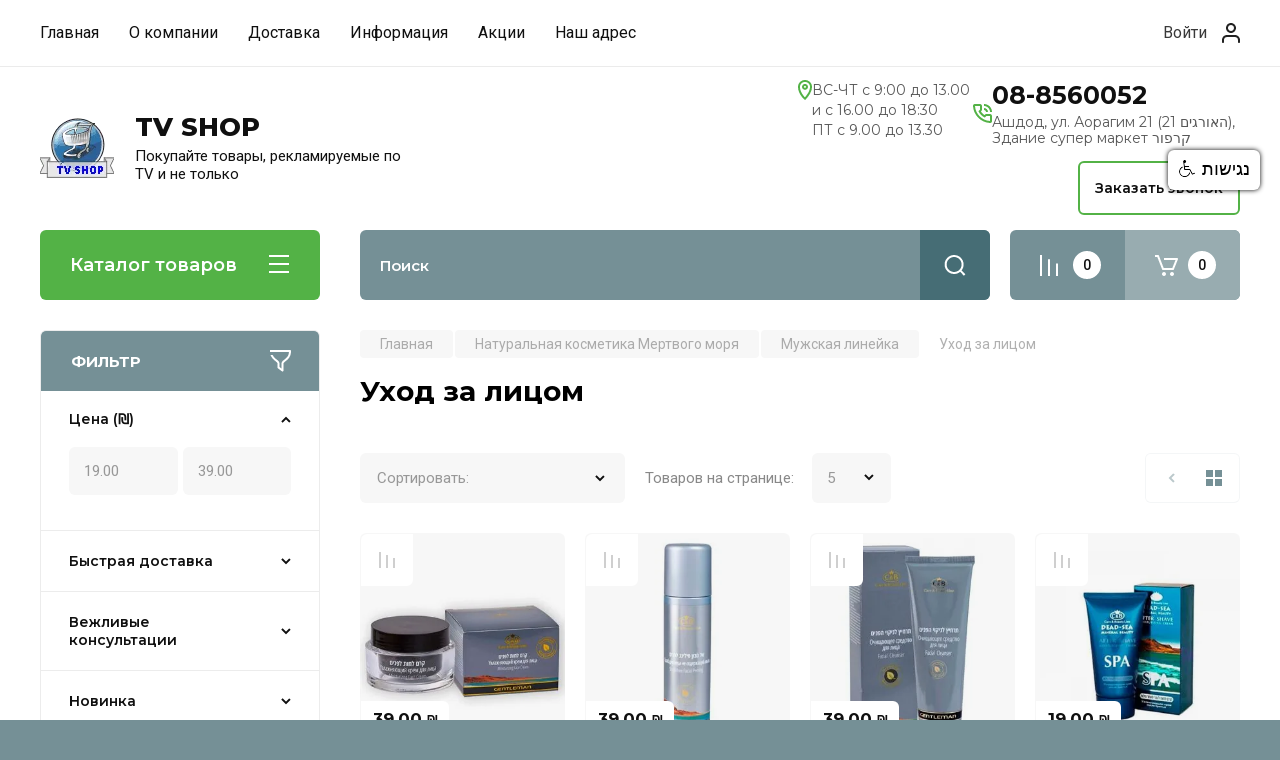

--- FILE ---
content_type: text/html; charset=utf-8
request_url: https://tv-shop.co.il/magazin/folder/uhod-za-licom-1
body_size: 88588
content:
<!doctype html>
<html lang="ru">

<head>
<meta charset="utf-8">
<meta name="robots" content="all"/>
<title>Уход за лицом </title>
<meta name="description" content="Уход за лицом ">
<meta name="keywords" content="Уход за лицом купить в израиле купить в ашдоде купить в
Акко
Арад
Ариэль
Афула
Ашдод
Ашкелон
Бака-эль-Гарбия
Бат-Ям
Бейтар-Илит
Бейт-Шеан
Бейт-Шемеш
Беэр-Шева
Бней-Брак
Герцлия
Гиватаим
Гиват-Шмуэль
Димона
Иерусалим
Йехуд-Моноссон
Йокнеам
Калансуа
Кармиэль
Кафр-Касем
Кирьят-Ата
Кирьят-Бялик
Кирьят-Гат
Кирьят-Малахи
Кирьят-Моцкин
Кирьят-Оно
Кирьят-Шмона
Кирьят-Ям
Кфар-Сава
Лод
Маале-Адумим
Маалот-Таршиха
Мигдаль-ха-Эмек
Модиин-Илит
Модиин-Маккабим-Реут
Нагария
Назарет
Нес-Циона
Нетания
Нетивот
Нешер
Ноф-ха-Галиль
Ор-Акива
Ор-Йехуда
Офаким
Петах-Тиква
Раанана
Рамат-Ган
Рамат-ха-Шарон
Рамла
Рахат
Реховот
Ришон-ле-Цион
Рош-ха-Аин
Сахнин
Сдерот
Тайбе
Тамра
Тверия
Тель-Авив
Тира
Тират-Кармель
Умм-эль-Фахм
Хадера
Хайфа
Ход-ха-Шарон
Холон
Цфат
Шефарам
Эйлат
Эльад
Явне ">
<meta name="SKYPE_TOOLBAR" content="SKYPE_TOOLBAR_PARSER_COMPATIBLE">
<meta name="viewport" content="width=device-width, initial-scale=1.0, maximum-scale=1.0, user-scalable=no">
<meta name="format-detection" content="telephone=no">
<meta http-equiv="x-rim-auto-match" content="none">

<!-- JQuery -->
<script src="/g/libs/jquery/1.10.2/jquery.min.js" charset="utf-8"></script>
<!-- JQuery -->

<!-- Common js -->
	<link rel="stylesheet" href="/g/css/styles_articles_tpl.css">

            <!-- 46b9544ffa2e5e73c3c971fe2ede35a5 -->
            <script src='/shared/s3/js/lang/ru.js'></script>
            <script src='/shared/s3/js/common.min.js'></script>
        <link rel='stylesheet' type='text/css' href='/shared/s3/css/calendar.css' /><link rel='stylesheet' type='text/css' href='/shared/highslide-4.1.13/highslide.min.css'/>
<script type='text/javascript' src='/shared/highslide-4.1.13/highslide-full.packed.js'></script>
<script type='text/javascript'>
hs.graphicsDir = '/shared/highslide-4.1.13/graphics/';
hs.outlineType = null;
hs.showCredits = false;
hs.lang={cssDirection:'ltr',loadingText:'Загрузка...',loadingTitle:'Кликните чтобы отменить',focusTitle:'Нажмите чтобы перенести вперёд',fullExpandTitle:'Увеличить',fullExpandText:'Полноэкранный',previousText:'Предыдущий',previousTitle:'Назад (стрелка влево)',nextText:'Далее',nextTitle:'Далее (стрелка вправо)',moveTitle:'Передвинуть',moveText:'Передвинуть',closeText:'Закрыть',closeTitle:'Закрыть (Esc)',resizeTitle:'Восстановить размер',playText:'Слайд-шоу',playTitle:'Слайд-шоу (пробел)',pauseText:'Пауза',pauseTitle:'Приостановить слайд-шоу (пробел)',number:'Изображение %1/%2',restoreTitle:'Нажмите чтобы посмотреть картинку, используйте мышь для перетаскивания. Используйте клавиши вперёд и назад'};</script>
<link rel="icon" href="/favicon.ico" type="image/x-icon">
	<link rel="apple-touch-icon" href="/thumb/2/LWXycLAsrYVHUeczKuvz_w/r/favicon.png">
	<link rel="apple-touch-icon" sizes="57x57" href="/thumb/2/cSiQoKjZkTMIo0ziQoXd3Q/57c57/favicon.png">
	<link rel="apple-touch-icon" sizes="60x60" href="/thumb/2/ADHYAP_QOPaTX7kCwZk1yQ/60c60/favicon.png">
	<link rel="apple-touch-icon" sizes="72x72" href="/thumb/2/NUeGOwT7ccqi0vKCk5c7CQ/72c72/favicon.png">
	<link rel="apple-touch-icon" sizes="76x76" href="/thumb/2/hXphuvuCGMlCNmPwtBK8JQ/76c76/favicon.png">
	<link rel="apple-touch-icon" sizes="114x114" href="/thumb/2/eu_DCr8HaH-4Fl9Q5T1Yug/114c114/favicon.png">
	<link rel="apple-touch-icon" sizes="120x120" href="/thumb/2/3MmgBXK7FEpfGfzqoDIQig/120c120/favicon.png">
	<link rel="apple-touch-icon" sizes="144x144" href="/thumb/2/j9LDtrtN_JRbLahuwp6tEA/144c144/favicon.png">
	<link rel="apple-touch-icon" sizes="152x152" href="/thumb/2/hJpSN6oEQd3e9064W7B_Jg/152c152/favicon.png">
	<link rel="apple-touch-icon" sizes="180x180" href="/thumb/2/f_vyPxiafrQ-f6zkloMaLQ/180c180/favicon.png">
	
	<meta name="msapplication-TileImage" content="/thumb/2/bmMZwZpxmRExzY98ed18Wg/c/favicon.png">
	<meta name="msapplication-square70x70logo" content="/thumb/2/u4ZCgXlIt0M0m6gZuZtRyQ/70c70/favicon.png">
	<meta name="msapplication-square150x150logo" content="/thumb/2/foNNC3kvbPYBac4AKEENng/150c150/favicon.png">
	<meta name="msapplication-wide310x150logo" content="/thumb/2/4xXaTyEaqfQGm4mLgRUUfg/310c150/favicon.png">
	<meta name="msapplication-square310x310logo" content="/thumb/2/rmdEXcb0zBLSx3J7TTuAiw/310c310/favicon.png">

<!--s3_require-->
<link rel="stylesheet" href="/g/basestyle/1.0.1/user/user.css" type="text/css"/>
<link rel="stylesheet" href="/g/basestyle/1.0.1/user/user.blue.css" type="text/css"/>
<script type="text/javascript" src="/g/basestyle/1.0.1/user/user.js" async></script>
<!--/s3_require-->

<!--s3_goal-->
<script src="/g/s3/goal/1.0.0/s3.goal.js"></script>
<script>new s3.Goal({map:{"59705":{"goal_id":"59705","object_id":"39481900","event":"submit","system":"metrika","label":"obratnaya-svyaz","code":"anketa"},"59905":{"goal_id":"59905","object_id":"39482100","event":"submit","system":"metrika","label":"OBRATNYJ-ZVONOK","code":"anketa"},"60105":{"goal_id":"60105","object_id":"39482100","event":"submit","system":"metrika","label":"obratnaya-svyaz","code":"anketa"},"60305":{"goal_id":"60305","object_id":"39482300","event":"submit","system":"metrika","label":"Podpishis-na-aktsii","code":"anketa"},"60505":{"goal_id":"60505","object_id":"39482500","event":"submit","system":"metrika","label":"KUPIT-V-ODIN-KLIK","code":"anketa"},"74905":{"goal_id":"74905","object_id":"6068905","event":"submit","system":"metrika","label":"dostavka","code":"anketa"}}, goals: [], ecommerce:[]});</script>
<!--/s3_goal-->
<!-- Common js -->

<!-- Shop init -->
			
		
		
		
			<link rel="stylesheet" type="text/css" href="/g/shop2v2/default/css/theme.less.css">		
			<script type="text/javascript" src="/g/printme.js"></script>
		<script type="text/javascript" src="/g/shop2v2/default/js/tpl.js"></script>
		<script type="text/javascript" src="/g/shop2v2/default/js/baron.min.js"></script>
		
			<script type="text/javascript" src="/g/shop2v2/default/js/shop2.2.js"></script>
		
	<script type="text/javascript">shop2.init({"productRefs": [],"apiHash": {"getPromoProducts":"80e8323329e7afb6b7a1f51c3b62342c","getSearchMatches":"8adacdeb0e294873baf761ce66dcbea8","getFolderCustomFields":"edbcda6ca74cf243b55744c7e3fbd808","getProductListItem":"b75296dd492d884c0eae73050a9e4310","cartAddItem":"c3b273ffaf6c6aaaf973080412908115","cartRemoveItem":"7d6265fa8293dfc06c0a3fd33f57b48d","cartUpdate":"323738ee1ec8390d1f7c61499108b83f","cartRemoveCoupon":"bd90f0da7069b1ddd12b4b68054de3e1","cartAddCoupon":"f19c8d2768bd637562bed0a7bbe48c87","deliveryCalc":"56a4fc86f040768bae2bb820b8c107dc","printOrder":"2801f45e9a399b5b538fa80017065ad1","cancelOrder":"3023ab5eab4a214cc564ce8a221a2d30","cancelOrderNotify":"d0ae6f7235bc9db24bd86d25d97c01dd","repeatOrder":"e603a88c8fa9a646c48f15757246effd","paymentMethods":"41231f1bdebed825e5ff502c0898878c","compare":"3843a3272db51732f13acecfbbd6f9ef"},"hash": null,"verId": 2767649,"mode": "folder","step": "","uri": "/magazin","IMAGES_DIR": "/d/","my": {"gr_selected_theme":8,"show_rating_sort":true,"show_amount_sort":true,"gr_pagelist_version":"global:shop2.2.110-paintwork-pagelist.tpl","gr_cart_preview_version":"2.2.110-paintwork-products-shop-cart-preview","gr_filter_version":"global:shop2.2.110-auto-accessories-adaptive-store-filter.tpl","gr_cart_page_version":"global:shop2.2.110-paintwork-cart.tpl","gr_product_template_name":"shop2.2.110-paintwork-product-list-thumbs.tpl","gr_product_page_version":"global:shop2.2.110-paintwork-product.tpl","gr_collections_item":"global:shop2.2.110-paintwork-product-item-collections.tpl","gr_compare_tooltip":"\u0421\u0440\u0430\u0432\u043d\u0438\u0442\u044c","gr_compare_tooltip_added":"\u0423\u0434\u0430\u043b\u0438\u0442\u044c","buy_alias":"\u0412 \u043a\u043e\u0440\u0437\u0438\u043d\u0443","buy_mod":true,"buy_kind":true,"on_shop2_btn":true,"gr_auth_placeholder":true,"gr_show_collcetions_amount":true,"gr_kinds_slider":true,"gr_cart_titles":true,"gr_filter_remodal_res":"1260","gr_sorting_no_filter":true,"gr_filter_remodal":true,"gr_filter_range_slider":false,"gr_search_range_slider":false,"gr_add_to_compare_text":"\u0421\u0440\u0430\u0432\u043d\u0438\u0442\u044c","gr_search_form_title":"\u041f\u041e\u0418\u0421\u041a \u041f\u041e \u041f\u0410\u0420\u0410\u041c\u0415\u0422\u0420\u0410\u041c","gr_vendor_in_thumbs":true,"gr_show_titles":true,"gr_show_options_text":"\u0412\u0441\u0435 \u043f\u0430\u0440\u0430\u043c\u0435\u0442\u0440\u044b","gr_pagelist_only_icons":true,"gr_filter_title_text":"\u0424\u0418\u041b\u042c\u0422\u0420","gr_filter_btn_text":"\u0424\u0418\u041b\u042c\u0422\u0420","gr_filter_reset_text":"\u041e\u0447\u0438\u0441\u0442\u0438\u0442\u044c","gr_card_slider_class":" vertical","gr_product_one_click":"\u041a\u0443\u043f\u0438\u0442\u044c \u0432 1 \u043a\u043b\u0438\u043a","gr_options_more_btn":"\u0412\u0441\u0435 \u043f\u0430\u0440\u0430\u043c\u0435\u0442\u0440\u044b","gr_cart_auth_remodal":true,"gr_cart_show_options_text":"\u041f\u043e\u043a\u0430\u0437\u0430\u0442\u044c \u043f\u0430\u0440\u0430\u043c\u0435\u0442\u0440\u044b","gr_cart_clear_btn_class":"clear_btn","gr_cart_back_btn":"\u041a \u043f\u043e\u043a\u0443\u043f\u043a\u0430\u043c","gr_cart_total_title":"\u0420\u0430\u0441\u0447\u0435\u0442","gr_cart_total_text":"\u0421\u0443\u043c\u043c\u0430 \u0437\u0430\u043a\u0430\u0437\u0430:","gr_cart_autoriz_btn_class":"cart_buy_rem","gr_cart_regist_btn_class":"cart_regist_btn","gr_coupon_placeholder":"\u041a\u0443\u043f\u043e\u043d","gr_my_title_param_button":false,"fold_btn_tit":"\u041a\u0430\u0442\u0430\u043b\u043e\u0433 \u0442\u043e\u0432\u0430\u0440\u043e\u0432","fold_mobile_title":"\u041a\u0430\u0442\u0430\u043b\u043e\u0433","search_btn_tit":"\u041f\u043e\u0434\u0431\u043e\u0440 \u043f\u043e \u043f\u0430\u0440\u0430\u043c\u0435\u0442\u0440\u0430\u043c","search_form_btn":"\u041d\u0430\u0439\u0442\u0438","gr_show_nav_btns":true,"gr_hide_no_amount_rating":"true","price_fa_rouble":false,"gr_filter_placeholders":true,"gr_filter_only_field_title":true,"gr_comments_only_field_placeholder":true,"gr_coupon_used_text":"\u0418\u0441\u043f\u043e\u043b\u044c\u0437\u043e\u0432\u0430\u043d\u043d\u044b\u0439","gr_pluso_title":"\u041f\u043e\u0434\u0435\u043b\u0438\u0442\u044c\u0441\u044f","gr_show_one_click_in_thumbs":true,"gr_pagelist_lazy_load":true,"lazy_load_subpages":true,"gr_buy_btn_data_url":true,"gr_product_preview_title":"\u0414\u043e\u0431\u0430\u0432\u043b\u0435\u043d \u0432 \u043a\u043e\u0440\u0437\u0438\u043d\u0443"},"shop2_cart_order_payments": 1,"cf_margin_price_enabled": 0,"maps_yandex_key":"","maps_google_key":""});shop2.filter._pre_params = "&s[folder_id]=297641100";shop2.facets.enabled = true;</script>
<style type="text/css">.product-item-thumb {width: 350px;}.product-item-thumb .product-image, .product-item-simple .product-image {height: 350px;width: 350px;}.product-item-thumb .product-amount .amount-title {width: 254px;}.product-item-thumb .product-price {width: 300px;}.shop2-product .product-side-l {width: 200px;}.shop2-product .product-image {height: 190px;width: 200px;}.shop2-product .product-thumbnails li {width: 56px;height: 56px;}</style>
<!-- Shop init -->

	<style>
		.main-slider{margin-bottom:30px;position:relative;height:420px;overflow:hidden;height:auto}@media (max-width: 767px){.main-slider{margin-left:-16px;margin-right:-16px;margin-bottom:0;height:auto}}.main-slider__inner_slid{height:auto;margin:-3px 0}.main-slider__item_slid{height:auto;padding-top:37.5%;position:relative;display:block;width:100%;text-decoration:none}@media (max-width: 1280px){.main-slider__item_slid{padding-top:40%}}@media (max-width: 767px){.main-slider__item_slid{padding-top:unset;height:320px}}@media (max-width: 425px){.main-slider__item_slid{height:220px}}.main-slider__item_in{display:block}.main-slider__image_slid{position:absolute;top:0;left:0;width:100%;height:100%;display:block}.main-slider__image_slid.slider_overlay:before{position:absolute;content:'';top:0;left:0;width:100%;height:100%}.main-slider__image_slid.mobile_image{display:none}@media (max-width: 639px){.main-slider__image_slid.mobile_image{display:block}}.main-slider__slid_text{position:relative;display:-moz-box;display:-webkit-box;display:-webkit-flex;display:-moz-flex;display:-ms-flexbox;display:flex;-webkit-box-direction:normal;-webkit-box-orient:vertical;-moz-box-direction:normal;-moz-box-orient:vertical;-webkit-flex-direction:column;-moz-flex-direction:column;-ms-flex-direction:column;flex-direction:column;-webkit-box-align:start;-ms-flex-align:start;-webkit-align-items:flex-start;-moz-align-items:flex-start;align-items:flex-start;-webkit-box-pack:center;-ms-flex-pack:center;-webkit-justify-content:center;-moz-justify-content:center;justify-content:center;width:50%;padding:20px 20px 20px 40px;height:100%;position:absolute;top:0;bottom:0}@media (max-width: 1260px){.main-slider__slid_text{width:70%;padding-left:30px}}@media (max-width: 767px){.main-slider__slid_text{width:100%;padding:15px 36px}}@media (max-width: 479px){.main-slider__slid_text{padding-right:16px;padding-left:16px}}.main-slider__slid_flag{padding:5px 14px 5px 16px;display:inline-block;font-family:Montserrat,sans-serif;height:auto;line-height:22px;font-weight:700;text-align:center;margin-bottom:10px;position:relative;margin-top:20px;margin-bottom:7px;padding:5px 15px;min-width:76px}@media (max-width: 767px){.main-slider__slid_flag{margin-bottom:5px;padding:4px 12px;min-width:54px;line-height:14px}}@media (max-width: 479px){.main-slider__slid_flag{margin-top:6px;margin-bottom:6px}}.main-slider__slid_tit{margin-top:8px;margin-bottom:8px;font-family:Montserrat,sans-serif;line-height:1.1em;font-weight:700;display:block}@media (max-width: 1023px){.main-slider__slid_tit{margin-top:4px;margin-bottom:4px}}@media (max-width: 479px){.main-slider__slid_tit{margin-top:4px;margin-bottom:4px}}.main-slider__slid_desc{margin-top:8px;margin-bottom:8px;display:block}@media (max-width: 1023px){.main-slider__slid_desc{margin-top:4px;margin-bottom:4px}}@media (max-width: 479px){.main-slider__slid_desc{margin-top:2px;margin-bottom:2px;line-height:1.2}}.main-slider__slid_btn{display:inline-block;margin-top:15px;margin-bottom:0;padding:18px 30px;font-family:Montserrat,sans-serif;line-height:1.1em;font-weight:600;text-decoration:none;position:relative;z-index:1;transition:all .3s;overflow:hidden;margin-top:26px;margin-bottom:0}@media (max-width: 1023px){.main-slider__slid_btn{padding:16px 30px;margin-top:10px}}@media (max-width: 479px){.main-slider__slid_btn{padding:12px 16px}}.main-slider__slid_btn:before{position:absolute;content:'';z-index:-1;top:0;right:0;width:0;height:100%;transition:all .3s}.main-slider__slid_btn:hover:before{width:100%}@media (max-width: 767px){.main-slider__slid_btn.slider_btn_hide{display:none}}.main-slider .slick-prev,.main-slider .slick-next{position:absolute;right:0;z-index:1;width:60px;height:60px}@media (max-width: 1280px){.main-slider .slick-prev,.main-slider .slick-next{width:50px;height:50px}}.main-slider .slick-prev{top:20px;right:20px}@media (max-width: 767px){.main-slider .slick-prev{bottom:0;right:40px}}.main-slider .slick-next{bottom:20px;right:20px}.main-slider .slick-next:before{transform:rotate(180deg)}.main-slider ul.slick-dots{display:flex;flex-direction:column;position:absolute;right:45px;top:calc(50% - 110px);margin:0;height:220px;align-items:center;justify-content:center}.main-slider ul.slick-dots li{margin:8px 0}@media (max-width: 1023px){.main-slider ul.slick-dots li{margin:4px 0}}@media (max-width: 767px){.main-slider ul.slick-dots li{margin:0 4px}}.main-slider ul.slick-dots li.slick-active{margin:7px 0}@media (max-width: 1023px){.main-slider ul.slick-dots li.slick-active{margin:3px 0}}@media (max-width: 767px){.main-slider ul.slick-dots li.slick-active{margin:0 4px}}@media (min-width: 768px) and (max-width: 1280px){.main-slider ul.slick-dots{right:40px}}@media (max-width: 767px){.main-slider ul.slick-dots{flex-direction:row;height:auto;width:220px;top:calc(100% - 30px);right:calc(50% - 110px)}}@media (max-width: 425px){.main-slider ul.slick-dots{top:calc(100% - 20px)}}.main-slider .slider_counter{position:absolute;min-width:80px;top:0;right:0;padding:12px 10px;font-family:Montserrat,sans-serif;line-height:1em;font-weight:600;text-align:center;display:-moz-box;display:-webkit-box;display:-webkit-flex;display:-moz-flex;display:-ms-flexbox;display:flex;-webkit-box-pack:center;-ms-flex-pack:center;-webkit-justify-content:center;-moz-justify-content:center;justify-content:center;display:none}@media (max-width: 767px){.main-slider .slider_counter{bottom:0;top:auto;right:auto;left:0;padding:17.5px 10px;min-width:52px}}.main-slider .slider_counter .slider_del{padding:0 5px}
		@media (min-width: 1261px){.main-slider__inner_slid:not(.slick-slider){height: 400px;overflow: hidden;}}
	</style>


<!-- Custom styles -->
<link rel="stylesheet" href="/g/libs/jqueryui/datepicker-and-slider/css/jquery-ui.css">
<link rel="stylesheet" href="/g/libs/lightgallery/v1.2.19/lightgallery.css">
<link rel="stylesheet" href="/g/libs/remodal/css/remodal.css">
<link rel="stylesheet" href="/g/libs/remodal/css/remodal-default-theme.css">
<link rel="stylesheet" href="/g/libs/waslide/css/waslide.css">
<!-- Custom styles -->


<!-- Custom js -->
<script src="/g/libs/jquery-responsive-tabs/1.6.3/jquery.responsiveTabs.min.js" charset="utf-8"></script>
<script src="/g/libs/jquery-match-height/0.7.2/jquery.matchHeight.min.js" charset="utf-8"></script>
<script src="/g/libs/jqueryui/datepicker-and-slider/js/jquery-ui.min.js" charset="utf-8"></script>
<script src="/g/libs/jqueryui/touch_punch/jquery.ui.touch_punch.min.js" charset="utf-8"></script>

<script src="/g/libs/owl-carousel/2.3.4/owl.carousel.min.js" charset="utf-8"></script>


<script src="/g/libs/flexmenu/1.6.2/flexmenu.min.js" charset="utf-8"></script> <script src="/g/libs/flexmenu/1.6.2/modernizr.custom.js" charset="utf-8"></script>  
<script src="/g/libs/lightgallery/v1.2.19/lightgallery.js" charset="utf-8"></script>
<script src="/g/libs/jquery-slick/1.6.0/slick.min.js" charset="utf-8"></script>
<script src="/g/libs/remodal/js/remodal.js" charset="utf-8"></script>
<script src="/g/libs/waslide/js/animit.js"></script>
<script src="/g/libs/waslide/js/waslide.js"></script>

<script src="/g/libs/timer/js/timer.js" charset="utf-8"></script>

  <script src="/g/libs/jquery-zoom/1.7.21/js/jquery.zoom.min.js"></script>
  <script src="/g/templates/shop2/2.110.2/universal-shop-pro/js/zoom/jquery.elevatezoom.js"></script>
<script src="/g/templates/shop2/2.110.2/universal-shop-pro/js/quick_view/quick_view.js"></script><script src="/g/templates/shop2/2.110.2/universal-shop-pro/js/product_preview_popup/product_preview_popup.js"></script><script src="/g/templates/shop2/2.110.2/universal-shop-pro/js/cart_preview/cart_preview_popup.js"></script><!-- Custom js -->

<!-- Site js -->
<script src="/g/s3/misc/form/shop-form/shop-form-minimal.js" charset="utf-8"></script>
<script src="/g/templates/shop2/2.110.2/auto-accessories/js/plugins.js" charset="utf-8"></script>

<!-- Site js -->




<link rel="stylesheet" href="/g/libs/jquery-popover/0.0.4/jquery.popover.css">
<script src="/g/libs/jquery-popover/0.0.4/jquery.popover.js" charset="utf-8"></script>

<!-- Theme styles -->

	
		    <link rel="stylesheet" href="/g/templates/shop2/2.110.2/universal-shop-pro/themes/theme0/theme.scss.css">
	
<!-- Theme styles -->

<!-- Main js -->
	<script src="/t/v10351/images/js/shop_main.js" charset="utf-8"></script><!-- Main js -->


<link rel="stylesheet" href="/g/templates/shop2/2.110.2/universal-shop-pro/css/global_styles.css">
<script src="https://www.negishim.com/accessibility/accessibility_pro_group255.js" type="text/javascript"></script>
<script type="text/javascript">
    accessibility_rtl = true;
    pixel_from_side = 20;
    pixel_from_start = 20;
</script>

<!-- Meta Pixel Code -->
<script>
!function(f,b,e,v,n,t,s)
{if(f.fbq)return;n=f.fbq=function(){n.callMethod?
n.callMethod.apply(n,arguments):n.queue.push(arguments)};
if(!f._fbq)f._fbq=n;n.push=n;n.loaded=!0;n.version='2.0';
n.queue=[];t=b.createElement(e);t.async=!0;
t.src=v;s=b.getElementsByTagName(e)[0];
s.parentNode.insertBefore(t,s)}(window, document,'script',
'https://connect.facebook.net/en_US/fbevents.js');
fbq('init', '389881983957884');
fbq('track', 'PageView');
</script>
<noscript><img height="1" width="1" style="display:none"
src="https://www.facebook.com/tr?id=389881983957884&ev=PageView&noscript=1"
/></noscript>
<!-- End Meta Pixel Code -->


<!-- Meta Pixel Code -->
<script>
!function(f,b,e,v,n,t,s)
{if(f.fbq)return;n=f.fbq=function(){n.callMethod?
n.callMethod.apply(n,arguments):n.queue.push(arguments)};
if(!f._fbq)f._fbq=n;n.push=n;n.loaded=!0;n.version='2.0';
n.queue=[];t=b.createElement(e);t.async=!0;
t.src=v;s=b.getElementsByTagName(e)[0];
s.parentNode.insertBefore(t,s)}(window, document,'script',
'https://connect.facebook.net/en_US/fbevents.js');
fbq('init', '1422814688614392');
fbq('track', 'PageView');
</script>
<noscript><img height="1" width="1" style="display:none"
src="https://www.facebook.com/tr?id=1422814688614392&ev=PageView&noscript=1"
/></noscript>
<!-- End Meta Pixel Code -->
<script src="https://cdn.jsdelivr.net/npm/swiper@10/swiper-bundle.min.js"></script>
<script src="/t/v10351/images/js/slider_init.js"></script>
<link rel="stylesheet" href="https://cdn.jsdelivr.net/npm/swiper@10/swiper-bundle.min.css"/>
<link rel="stylesheet" href="/t/v10351/images/css/seo_addons.scss.css">
</head><link rel="stylesheet" href="/t/v10351/images/css/seo_optima_b.scss.css">
<script src="/t/v10351/images/js/seo_optima_b.js"></script>

<body class="site">
	
	   
		   
   <div class="site_wrap wrap_ton" style="background-image: url(/thumb/2/9K48DzcQOSP4kd-aex5uuw/r/d/1_12_kopirovat.jpg);">
	   <div class="mobile_panel_wrap">
	      <div class="mobile__panel">
	         <a class="close-button"><span>&nbsp;</span></a>
	         <div class="mobile_panel_inner">
	            <div class="mobile_menu_prev">
	            	<div class="btn_next_menu"><span>Меню</span></div>
	            	<div class="registration_wrap">
	            		
	            		<a href="/users" class="login">
			         		Войти
			         	</a>
	            		
	            					         	
			         </div>
	                <nav class="mobile_shared_wrap">                    
	                </nav>
	
	            </div>
	            <div class="mobile_menu_next">
	               <div class="btn_prev_menu"><span>Назад</span></div>
	               
	            </div>
	            <div class="mobile_brands">
	               <div class="btn_prev_menu"><span class="prev">Назад</span> <a href="javascript:void(0);" class="close-button"></a></div>
	               
	            </div>
	         </div>
	      </div>
	   </div>

	   <div class="site__wrapper site__wrapper-timer">
       		        						      <div class="top-menu block_padding">
	         
	         				<div class="top-menu__inner">
					<ul class="top_menu menu-default top-menu__items">
				        				
				            				
				            				                <li class="has-child opened"><a href="/"><span>Главная</span></a>
				            				            				
				        				
				            				                				                        <ul>
				                    				            				
				            				                <li class=""><a href="/dobro-pozhalovat-v-tv-shop-1"><span>Добро пожаловать в Тв шоп</span></a>
				            				            				
				        				
				            				                				                        </li>
				                    				                            </ul>
				                        </li>
				                    				                				            				
				            				                <li class="has-child"><a href="/o-kompanii"><span>О компании</span></a>
				            				            				
				        				
				            				                				                        <ul>
				                    				            				
				            				                <li class=""><a href="/otzyvy-o-nas"><span>Отзывы о нас</span></a>
				            				            				
				        				
				            				                				                        </li>
				                    				                				            				
				            				                <li class=""><a href="/voprosy-i-otvety"><span>Вопросы и ответы</span></a>
				            				            				
				        				
				            				                				                        </li>
				                    				                				            				
				            				                <li class=""><a href="/poleznye-stati"><span>Статьи</span></a>
				            				            				
				        				
				            				                				                        </li>
				                    				                            </ul>
				                        </li>
				                    				                				            				
				            				                <li class="has-child"><a href="/dostavka"><span>Доставка</span></a>
				            				            				
				        				
				            				                				                        </li>
				                    				                				            				
				            				                <li class="has-child"><a href="/informatsiya"><span>Информация</span></a>
				            				            				
				        				
				            				                				                        <ul>
				                    				            				
				            				                <li class=""><a href="/ustav-magazina-1"><span>Устав магазина</span></a>
				            				            				
				        				
				            				                				                        </li>
				                    				                				            				
				            				                <li class=""><a href="/oplata"><span>Оплата</span></a>
				            				            				
				        				
				            				                				                        </li>
				                    				                            </ul>
				                        </li>
				                    				                				            				
				            				                <li class=""><a href="/akcii"><span>Акции</span></a>
				            				            				
				        				
				            				                				                        </li>
				                    				                				            				
				            				                <li class=""><a href="/kontakty"><span>Наш адрес</span></a>
				            				            				
				        				        </li>
				    </ul>
				    				</div>
				         
	         <div class="registration_wrap">
	         	
	         	<div class="login" data-remodal-target="login_popap">
         			Войти
         		</div>
	         	
	         		         </div>
	      </div>
	      <div class="site__inner">
	         <header class="site-header block_padding no-slider">
	            <div class="company-info">
	            		            									<a href="https://tv-shop.co.il" class="company-info__logo_pic"><img src="/thumb/2/RXmmIVL5psoeygYq5sqgow/110c110/d/menu_logo.gif" alt="TV SHOP"></a>
																					<div class="company-info__name_desc">
		  						  						               				<a href="https://tv-shop.co.il" title="На главную страницу" class="company-info__name">TV SHOP</a>
	               					               		               		               <div class="company-info__descr">Покупайте товары, рекламируемые по TV и не только</div>
		               	               </div>
	               	            </div>
	            	            <div class="head-contacts">
	            	
	               <div class="head-contacts__inner">
	               	
	               									<div class="header-top__work">
								<div class="top__work-icon">
									<span></span>
								</div>
								
								<div class="header-top__work_body">
																			<div class="header-top__work__item">ВС-ЧТ с 9:00 до 13.00</div>
																			<div class="header-top__work__item">и с 16.00 до 18:30</div>
																			<div class="header-top__work__item">ПТ с 9.00 до 13.30</div>
																	</div>
								
							</div>
							               	
	               		<div class="top-contacts">

							<div class="header-phone__icon">
								<span></span>
							</div>

							<div class="top-contacts__phone_cont">
								
																<div class="phone-block">
																		
																			<div class="phone-num"><a href="tel:08-8560052">08-8560052</a></div>
																					<div class="phone-title">Ашдод, ул. Аорагим 21 (21 האורגים), Здание супер маркет קרפור</div>
																												
																	</div>
								
								<div class="phones_popup" data-remodal-target="phones_popup">Просмотр</div>

							</div>

						</div>
	                  
	                  	                  
	               </div>
	               <div class="head-conracts__recall"><span data-remodal-target="form_top_popap" class="head-conracts__recall-btn w-button">Заказать звонок</span></div>	            </div>
	         </header>
	         
 	         <div data-remodal-id="fixed-categor" class="remodal fixed-categor" role="dialog" data-remodal-options="hashTracking: false">
	         	<button data-remodal-action="close" class="close-button"><span>&nbsp;</span></button>
	         	<input id="cat-tab" type="radio" name="tabs" checked><!--
	            --><label for="cat-tab" title="Категории" class="cat-tab">Категории</label><!--
	            --><input id="brand-tab" type="radio" name="tabs" ><!--
	            --><label for="brand-tab" title="Бренды" class="brand-tab">Бренды</label>
	         </div>
	         
  	         <div class="site-fixed-panel">
				<div class="shop-modules__folders" data-remodal-target="fixed-categor">
				  <div class="shop-modules__folders-title">Каталог товаров</div>
				  <div class="shop-modules__folder-icon"></div>
				</div>
				<div class="shop-modules__folders_mobile">
					<div class="shop-modules__folder-icon"></div>
				</div>
	         	<nav class="top-menu__inner">            
	            	<ul class="top-menu__items"><li class="has-child opened active"><a href="/" >Главная</a><ul class="level-2"><li><a href="/dobro-pozhalovat-v-tv-shop-1" >Добро пожаловать в Тв шоп</a></li></ul></li><li class="has-child"><a href="/o-kompanii" >О компании</a><ul class="level-2"><li><a href="/otzyvy-o-nas" >Отзывы о нас</a></li><li><a href="/voprosy-i-otvety" >Вопросы и ответы</a></li><li><a href="/poleznye-stati" >Статьи</a></li></ul></li><li><a href="/dostavka" >Доставка</a></li><li class="has-child"><a href="/informatsiya" >Информация</a><ul class="level-2"><li><a href="/ustav-magazina-1" >Устав магазина</a></li><li><a href="/oplata" >Оплата</a></li></ul></li><li><a href="/akcii" >Акции</a></li><li><a href="/kontakty" >Наш адрес</a></li></ul>	         	</nav>
	         	<div class="shop-modules__right">
	               					<div class="compare-block">
						<a href="/magazin/compare" class="compare-block__link" target="_blank">&nbsp;</a>
						<div class="compare-block__amount">0</div>
					</div>
	               	               
   	               <div class="shop-modules__cart cart_popup_btn cart_amount_null" data-remodal-target="cart-preview-popup">
		               		
													<div id="shop2-cart-preview-fix">
			                	<span class="panel-cart__amount">0</span>
							</div>
								                  
	               </div>
	               
	          	</div>
	         </div>
	         
	         
	         <div class="shop-modules block_padding">
	            <div class="shop-modules__inner">
	               <div class="shop-modules__folders active">
	                  <div class="shop-modules__folders-title">Каталог товаров</div>
	                  <div class="shop-modules__folder-icon"></div>
	               </div>
	               <div class="shop-modules__folders_mobile">
	                  <div class="shop-modules__folder-icon"></div>
	               </div>
	                <div class="shop-modules__search">
	                     <nav class="search_catalog_top">
	                     	<div class="search_catalog_top-in">
	                     			                     			<script>
  var shop2SmartSearchSettings = {
    shop2_currency: '₪'
  }
</script>


<div id="search-app"  v-on-clickaway="resetData">
	
	<form action="/magazin/search" enctype="multipart/form-data" class="shop-modules__search-form w-form">
	  	<input type="hidden" name="gr_smart_search" value="1">
		<input placeholder="Поиск" v-model="search_query" v-on:keyup="searchStart" type="text" name="search_text" class="search-text shop-modules__search-input w-input" autocomplete="off">
		<button class="shop-modules__search-btn w-button">Найти</button>
	<re-captcha data-captcha="recaptcha"
     data-name="captcha"
     data-sitekey="6LftAKcUAAAAANRrIb37WkAv6BVJw8o0fQacOdgZ"
     data-lang="ru"
     data-rsize="invisible"
     data-type="image"
     data-theme="light"></re-captcha></form>
	<div id="search-result"  v-if="(foundsProduct + foundsFolders + foundsVendors) > 0" v-cloak>
		<div class="search-result-in small" v-if="foundsFolders < 1 && foundsVendors < 1">
			<div class="search-result-inner">
				<div class="search-result-left" v-if="foundsFolders > 0 || foundsVendors > 0">
					<div class="result-folders" v-if="foundsFolders > 0">
						<h2 class="folder-search-title">Категории <span> {{foundsFolders}}</span></h2>
						<div class="folders-item" v-for="folder in foldersSearch">
							<a v-bind:href="'/'+folder.alias" class="found-folder">{{folder.folder_name}}</a>
							
						</div>
					</div>
					<div class="result-vendors" v-if="foundsVendors > 0">	
						<h2 class="vendor-search-title">Производители <span> {{foundsVendors}}</span></h2>
						<div class="vendors-item" v-for="vendor in vendorsSearch">
							<a v-bind:href="vendor.alias" class="found-vendor">{{vendor.name}}</a>
							
						</div>
					</div>
				</div>
				<div class="search-result-right" v-if="foundsProduct > 0">
					<div class="result-product" v-if="foundsProduct > 0">
						<h2 class="product-search-title">Товары <span> {{foundsProduct}}</span></h2>
						<div class="product-item" v-for='product in products'>
							<div class="product-image" v-if="product.image_url"><img v-bind:src="product.image_url" alt=""></div>
							<div class="product-info">
								<a v-bind:href="'/'+product.alias"><div class="product-name">{{product.name}}</div></a>
								<span class="price">{{product.price}} <span class="fa fa-rouble">{{shop2SmartSearchSettings.shop2_currency}}</span></span>
							</div>
						</div>
						
					</div>
				</div>
			</div>
			<div class="product-view-all">Все результаты</div>
		</div>
		<div class="search-result-in" v-if="foundsFolders > 0 || foundsVendors > 0">
			<div class="search-result-inner">
				<div class="search-result-left" v-if="foundsFolders > 0 || foundsVendors > 0">
					<div class="result-folders" v-if="foundsFolders > 0">
						<h2 class="folder-search-title">Категории <span> {{foundsFolders}}</span></h2>
						<div class="folders-item" v-for="folder in foldersSearch">
							<a v-bind:href="'/'+folder.alias" class="found-folder">{{folder.folder_name}}</a>
							
						</div>
					</div>
					<div class="result-vendors" v-if="foundsVendors > 0">	
						<h2 class="vendor-search-title">Производители <span> {{foundsVendors}}</span></h2>
						<div class="vendors-item" v-for="vendor in vendorsSearch">
							<a v-bind:href="vendor.alias" class="found-vendor">{{vendor.name}}</a>
							
						</div>
					</div>
				</div>
				<div class="search-result-right" v-if="foundsProduct > 0">
					<div class="result-product" v-if="foundsProduct > 0">
						<h2 class="product-search-title">Товары <span> {{foundsProduct}}</span></h2>
						<div class="product-item" v-for='product in products'>
							<div class="product-image" v-if="product.image_url"><img v-bind:src="product.image_url" alt=""></div>
							<div class="product-info">
								<a v-bind:href="'/'+product.alias"><div class="product-name">{{product.name}}</div></a>
								<span class="price">{{product.price}} <span class="fa fa-rouble">{{shop2SmartSearchSettings.shop2_currency}}</span></span>
							</div>
						</div>
						
					</div>
				</div>
			</div>
			<div class="product-view-all">Все результаты</div>
		</div>
		
	</div>
</div>


<script> 
var shop2SmartSearch = {
		folders: [{"folder_id":"289808700","folder_name":"","tree_id":"77853500","_left":"1","_right":"766","_level":"0","hidden":"0","items":"0","alias":"magazin\/folder\/289808700","page_url":"\/magazin","exporter:share\/yandex_products":1},{"folder_id":"238168505","folder_name":"\u0421\u043c\u0430\u0440\u0442\u0444\u043e\u043d\u044b","tree_id":"77853500","_left":"2","_right":"3","_level":"1","hidden":"0","items":"0","alias":"magazin\/folder\/smartfony","page_url":"\/magazin","image":{"image_id":"2762508905","filename":"smartphone.jpg","ver_id":2767649,"image_width":"480","image_height":"480","ext":"jpg"},"checked":false,"icon":{"image_id":"2764457905","filename":"smartphone-ico.png","ver_id":2767649,"svg_body":"","image_width":"1200","image_height":"1200","ext":"png"},"accessory_select":"0","kit_select":"0","recommend_select":"0","similar_select":"0","exporter:share\/yandex_products":1},{"folder_id":"238387305","folder_name":"\u041f\u043b\u0430\u043d\u0448\u0435\u0442\u044b","tree_id":"77853500","_left":"4","_right":"5","_level":"1","hidden":"0","items":"0","alias":"magazin\/folder\/planshety","page_url":"\/magazin","image":{"image_id":"2764391705","filename":"plansheti.jpg","ver_id":2767649,"image_width":"480","image_height":"480","ext":"jpg"},"checked":false,"icon":{"image_id":"2764655305","filename":"tablet-icon.png","ver_id":2767649,"svg_body":"","image_width":"512","image_height":"512","ext":"png"},"accessory_select":"0","kit_select":"0","recommend_select":"0","similar_select":"0","exporter:share\/yandex_products":1},{"folder_id":"289810700","folder_name":"\u0410\u043a\u0441\u0435\u0441\u0441\u0443\u0430\u0440\u044b \u0434\u043b\u044f \u0441\u043c\u0430\u0440\u0442\u0444\u043e\u043d\u043e\u0432 \u0438 \u043f\u043b\u0430\u043d\u0448\u0435\u0442\u043e\u0432","tree_id":"77853500","_left":"6","_right":"23","_level":"1","hidden":"0","items":"0","alias":"magazin\/folder\/aksessuary-dlya-smartfonov-i-planshetov","page_url":"\/magazin","image":null,"checked":false,"icon":{"image_id":"2764913705","filename":"accessories-ico.png","ver_id":2767649,"svg_body":"","image_width":"512","image_height":"512","ext":"png"},"accessory_select":"0","kit_select":"0","recommend_select":"0","similar_select":"0","exporter:share\/yandex_products":1},{"folder_id":"40397704","folder_name":"\u0423\u043c\u043d\u044b\u0435 \u0447\u0430\u0441\u044b","tree_id":"77853500","_left":"9","_right":"10","_level":"2","hidden":"0","items":"0","alias":"magazin\/folder\/umne-chasy","page_url":"\/magazin","image":{"image_id":"820718704","filename":"e4c10b96-a9d6-4ddb-811e-599a6c0d308b.jpg","ver_id":2767649,"image_width":"600","image_height":"600","ext":"jpg"},"checked":false,"icon":null,"accessory_select":"0","kit_select":"0","recommend_select":"0","similar_select":"0","exporter:share\/yandex_products":1},{"folder_id":"19476705","folder_name":"\u0417\u0430\u0440\u044f\u0434\u043d\u044b\u0435 \u0443\u0441\u0442\u0440\u043e\u0439\u0441\u0442\u0432\u0430 \u0438 USB \u043a\u0430\u0431\u0435\u043b\u0438","tree_id":"77853500","_left":"11","_right":"12","_level":"2","hidden":"0","items":"0","alias":"magazin\/folder\/zaryadnye-ustrojstva","page_url":"\/magazin","image":{"image_id":"678423305","filename":"cw-chs015-wt_03_1.jpg","ver_id":2767649,"image_width":"1000","image_height":"1000","ext":"jpg"},"checked":false,"icon":null,"accessory_select":"0","kit_select":"0","recommend_select":"0","similar_select":"0","exporter:share\/yandex_products":1},{"folder_id":"23899505","folder_name":"USB \u043d\u0430\u043a\u043e\u043f\u0438\u0442\u0435\u043b\u0438 \u0438 \u043a\u0430\u0440\u0442\u044b \u043f\u0430\u043c\u044f\u0442\u0438","tree_id":"77853500","_left":"13","_right":"14","_level":"2","hidden":"0","items":"0","alias":"magazin\/folder\/usb-nakopiteli-i-karty-pamyati","page_url":"\/magazin","image":{"image_id":"678438905","filename":"1257248_main_1.jpg","ver_id":2767649,"image_width":"600","image_height":"600","ext":"jpg"},"checked":false,"icon":null,"accessory_select":"0","kit_select":"0","recommend_select":"0","similar_select":"0","exporter:share\/yandex_products":1},{"folder_id":"50952905","folder_name":"\u0421\u0435\u043b\u0444\u0438 \u043f\u0430\u043b\u043a\u0438 \u0438 \u0448\u0442\u0430\u0442\u0438\u0432\u044b","tree_id":"77853500","_left":"15","_right":"16","_level":"2","hidden":"0","items":"0","alias":"magazin\/folder\/selfi-palki-i-shtativy","page_url":"\/magazin","image":{"image_id":"678501905","filename":"180931008_1.jpg","ver_id":2767649,"image_width":"1250","image_height":"1250","ext":"jpg"},"checked":false,"icon":null,"accessory_select":"0","kit_select":"0","recommend_select":"0","similar_select":"0","exporter:share\/yandex_products":1},{"folder_id":"166161505","folder_name":"\u0427\u0435\u0445\u043b\u044b","tree_id":"77853500","_left":"17","_right":"18","_level":"2","hidden":"0","items":"0","alias":"magazin\/folder\/chehly","page_url":"\/magazin","image":{"image_id":"3965283905","filename":"smart_cases.jpg","ver_id":2767649,"image_width":"480","image_height":"480","ext":"jpg"},"checked":false,"icon":null,"accessory_select":"0","kit_select":"0","recommend_select":"0","similar_select":"0","exporter:share\/yandex_products":1},{"folder_id":"354535905","folder_name":"\u041a\u0430\u0440\u0442\u044b \u043f\u0430\u043c\u044f\u0442\u0438","tree_id":"77853500","_left":"19","_right":"20","_level":"2","hidden":"0","items":"0","alias":"magazin\/folder\/karty-pamyati","page_url":"\/magazin","image":{"image_id":"4162874905","filename":"memory_cards.png","ver_id":2767649,"image_width":"480","image_height":"480","ext":"png"},"checked":false,"icon":null,"accessory_select":"0","kit_select":"0","recommend_select":"0","similar_select":"0","exporter:share\/yandex_products":1},{"folder_id":"2312506","folder_name":"\u0423\u0432\u0435\u043b\u0438\u0447\u0438\u0442\u0435\u043b\u0438 \u044d\u043a\u0440\u0430\u043d\u0430","tree_id":"77853500","_left":"21","_right":"22","_level":"2","hidden":"0","items":"0","alias":"magazin\/folder\/uvelichiteli-ekrana","page_url":"\/magazin","image":{"image_id":"16868106","filename":"uvelichiteli_ekrana.jpg","ver_id":2767649,"image_width":"480","image_height":"480","ext":"jpg"},"checked":false,"icon":null,"accessory_select":"0","kit_select":"0","recommend_select":"0","similar_select":"0","exporter:share\/yandex_products":1},{"folder_id":"289810900","folder_name":"\u0411\u044b\u0442\u043e\u0432\u0430\u044f \u0442\u0435\u0445\u043d\u0438\u043a\u0430","tree_id":"77853500","_left":"24","_right":"195","_level":"1","hidden":"0","items":"0","alias":"magazin\/folder\/bytovaya-tehnika","page_url":"\/magazin","image":null,"checked":false,"icon":{"image_id":3974733300,"filename":"washing_machine.svg","ver_id":2767649,"svg_body":"<svg width=\"34\" height=\"34\" viewBox=\"0 0 34 34\" fill=\"none\" xmlns=\"http:\/\/www.w3.org\/2000\/svg\">\n<path d=\"M24.8878 19.3089C24.8878 14.9121 21.3614 11.3573 16.9998 11.3573C12.6261 11.3573 9.11182 14.9469 9.11182 19.3089C9.11182 23.7057 12.6382 27.2605 16.9998 27.2605C21.3614 27.2605 24.8878 23.7057 24.8878 19.3089Z\" stroke=\"#464646\" stroke-width=\"1.4\" stroke-miterlimit=\"10\" stroke-linecap=\"round\" stroke-linejoin=\"round\"\/>\n<path d=\"M21.2224 22.3021C20.712 21.5069 20.4336 20.5714 20.4336 19.5424C20.4336 18.4198 20.8048 17.3908 21.3616 16.5489C20.4336 15.0521 18.8096 14.0698 16.9536 14.0698C14.0768 14.0698 11.7568 16.4085 11.7568 19.3085C11.7568 22.2085 14.0768 24.5472 16.9536 24.5472C18.7632 24.5472 20.2944 23.6585 21.2224 22.3021Z\" stroke=\"#464646\" stroke-width=\"1.4\" stroke-miterlimit=\"10\" stroke-linecap=\"round\" stroke-linejoin=\"round\"\/>\n<path d=\"M7.25586 7.58411H26.7439\" stroke=\"#464646\" stroke-width=\"1.4\" stroke-miterlimit=\"10\" stroke-linecap=\"round\" stroke-linejoin=\"round\"\/>\n<path d=\"M26.7439 32H7.2559C6.2351 32 5.3999 31.1581 5.3999 30.129V4.40323C5.3999 3.60806 6.0031 3 6.7919 3H27.2079C27.9967 3 28.5999 3.60806 28.5999 4.40323V30.129C28.5999 31.1581 27.7647 32 26.7439 32Z\" stroke=\"#464646\" stroke-width=\"1.4\" stroke-miterlimit=\"10\" stroke-linecap=\"round\" stroke-linejoin=\"round\"\/>\n<\/svg>\n","image_width":"0","image_height":"0","ext":"svg"},"accessory_select":"2","kit_select":"2","recommend_select":"2","similar_select":"2","exporter:share\/yandex_products":1},{"folder_id":"303165100","folder_name":"\u0414\u043b\u044f \u043b\u0435\u0442\u0430","tree_id":"77853500","_left":"25","_right":"50","_level":"2","hidden":"0","items":"0","alias":"magazin\/folder\/letnie-tovary","page_url":"\/magazin","image":{"image_id":"2195152504","filename":"atl-045-2_1.jpg","ver_id":2767649,"image_width":"800","image_height":"880","ext":"jpg"},"checked":false,"icon":null,"accessory_select":"0","kit_select":"0","recommend_select":"0","similar_select":"0","exporter:share\/yandex_products":1},{"folder_id":"303220500","folder_name":"\u041e\u0442 \u043d\u0430\u0441\u0435\u043a\u043e\u043c\u044b\u0445","tree_id":"77853500","_left":"26","_right":"33","_level":"3","hidden":"0","items":"0","alias":"magazin\/folder\/ot-ngasekomyh","page_url":"\/magazin","image":{"image_id":"3994890902","filename":"095.jpg","ver_id":2767649,"image_width":"900","image_height":"900","ext":"jpg"},"checked":1,"icon":null,"accessory_select":"0","kit_select":"0","recommend_select":"0","similar_select":"0","exporter:share\/yandex_products":1},{"folder_id":"36236302","folder_name":"\u041e\u0442\u043f\u0443\u0433\u0438\u0432\u0430\u0442\u0435\u043b\u0438","tree_id":"77853500","_left":"27","_right":"30","_level":"4","hidden":"0","items":"0","alias":"magazin\/folder\/otpugivateli","page_url":"\/magazin","image":{"image_id":"3972057902","filename":"9537.jpg","ver_id":2767649,"image_width":"480","image_height":"480","ext":"jpg"},"checked":1,"icon":null,"accessory_select":"0","kit_select":"0","recommend_select":"0","similar_select":"0","exporter:share\/yandex_products":1},{"folder_id":"524262509","folder_name":"\u041e\u0442\u043f\u0443\u0433\u0438\u0432\u0430\u0442\u0435\u043b\u0438 \u043f\u0442\u0438\u0446 \u0438 \u0433\u043e\u043b\u0443\u0431\u0435\u0439","tree_id":"77853500","_left":"28","_right":"29","_level":"5","hidden":"0","items":"0","alias":"magazin\/folder\/otpugivateli-ptic-i-golubej","page_url":"\/magazin","exporter:share\/yandex_products":1,"image":null,"checked":false,"icon":null,"accessory_select":"0","kit_select":"0","recommend_select":"0","similar_select":"0"},{"folder_id":"38405502","folder_name":"\u0421\u0440\u0435\u0434\u0441\u0442\u0432\u0430 \u043e\u0442 \u0432\u0440\u0435\u0434\u0438\u0442\u0435\u043b\u0435\u0439","tree_id":"77853500","_left":"31","_right":"32","_level":"4","hidden":"0","items":"0","alias":"magazin\/folder\/sredstvo","page_url":"\/magazin","image":{"image_id":"693704102","filename":"5e1590d6ba7e1.jpg","ver_id":2767649,"image_width":"800","image_height":"880","ext":"jpg"},"checked":false,"icon":{"image_id":"693704102","filename":"5e1590d6ba7e1.jpg","ver_id":2767649,"svg_body":"","image_width":"800","image_height":"880","ext":"jpg"},"accessory_select":"0","kit_select":"0","recommend_select":"0","similar_select":"0","exporter:share\/yandex_products":1},{"folder_id":"303222700","folder_name":"\u0412\u0435\u043d\u0442\u0438\u043b\u044f\u0442\u043e\u0440\u044b \u043d\u0430\u043f\u043e\u043b\u044c\u043d\u044b\u0435 \u0438 \u043d\u0430\u0441\u0442\u043e\u043b\u044c\u043d\u044b\u0435","tree_id":"77853500","_left":"34","_right":"35","_level":"3","hidden":"0","items":"0","alias":"magazin\/folder\/ventilyatory-napolnye-i-nastolnye","page_url":"\/magazin","image":{"image_id":"1352397104","filename":"atl-046-1.jpg","ver_id":2767649,"image_width":"478","image_height":"522","ext":"jpg"},"checked":1,"icon":null,"accessory_select":"0","kit_select":"0","recommend_select":"0","similar_select":"0","exporter:share\/yandex_products":1},{"folder_id":"303226300","folder_name":"\u041f\u043e\u0434\u0432\u0435\u0441\u043d\u044b\u0435 \u0432\u0435\u043d\u0442\u0438\u043b\u044f\u0442\u043e\u0440\u044b","tree_id":"77853500","_left":"36","_right":"37","_level":"3","hidden":"0","items":"0","alias":"magazin\/folder\/ventilyatory-na-nozhke","page_url":"\/magazin","image":{"image_id":"2197075904","filename":"atl-1906-16w-0_1.jpg","ver_id":2767649,"image_width":"800","image_height":"880","ext":"jpg"},"checked":false,"icon":null,"accessory_select":"0","kit_select":"0","recommend_select":"0","similar_select":"0","exporter:share\/yandex_products":1},{"folder_id":"303240500","folder_name":"\u0412\u0435\u043d\u0442\u0438\u043b\u044f\u0442\u043e\u0440\u044b \u043f\u043e\u0442\u043e\u043b\u043e\u0447\u043d\u044b\u0435","tree_id":"77853500","_left":"38","_right":"39","_level":"3","hidden":"0","items":"0","alias":"magazin\/folder\/ventilyatory-potolochnye","page_url":"\/magazin","image":{"image_id":"2197116104","filename":"atl-9044-2_1.jpg","ver_id":2767649,"image_width":"800","image_height":"880","ext":"jpg"},"checked":false,"icon":null,"accessory_select":"0","kit_select":"0","recommend_select":"0","similar_select":"0","exporter:share\/yandex_products":1},{"folder_id":"303240900","folder_name":"\u0412\u0435\u043d\u0442\u0438\u043b\u044f\u0442\u043e\u0440\u044b \u043f\u0440\u043e\u043c\u044b\u0448\u043b\u0435\u043d\u043d\u044b\u0435","tree_id":"77853500","_left":"40","_right":"41","_level":"3","hidden":"0","items":"0","alias":"magazin\/folder\/ventilyatory-promyshlennye","page_url":"\/magazin","image":{"image_id":"2197154904","filename":"atl-20_45.jpg","ver_id":2767649,"image_width":"800","image_height":"880","ext":"jpg"},"checked":false,"icon":null,"accessory_select":"0","kit_select":"0","recommend_select":"0","similar_select":"0","exporter:share\/yandex_products":1},{"folder_id":"303242100","folder_name":"\u041a\u043b\u0438\u043c\u0430\u0442\u0438\u0437\u0430\u0442\u043e\u0440\u044b","tree_id":"77853500","_left":"42","_right":"43","_level":"3","hidden":"0","items":"0","alias":"magazin\/folder\/klimatizatory","page_url":"\/magazin","image":{"image_id":"2197410704","filename":"5e7c889a7b87c_kopirovat_1.jpg","ver_id":2767649,"image_width":"480","image_height":"480","ext":"jpg"},"checked":false,"icon":null,"accessory_select":"0","kit_select":"0","recommend_select":"0","similar_select":"0","exporter:share\/yandex_products":1},{"folder_id":"303245300","folder_name":"\u0412\u0435\u043d\u0442\u0438\u043b\u044f\u0442\u043e\u0440\u044b \u0442\u0443\u0440\u0431\u043e","tree_id":"77853500","_left":"44","_right":"45","_level":"3","hidden":"0","items":"0","alias":"magazin\/folder\/ventilyatory-turbo","page_url":"\/magazin","image":{"image_id":"2197619904","filename":"atl-92et_5.jpg","ver_id":2767649,"image_width":"800","image_height":"880","ext":"jpg"},"checked":1,"icon":null,"accessory_select":"0","kit_select":"0","recommend_select":"0","similar_select":"0","exporter:share\/yandex_products":1},{"folder_id":"193132305","folder_name":"\u041c\u0438\u043d\u0438 \u0432\u0435\u043d\u0442\u0438\u043b\u044f\u0442\u043e\u0440\u044b \u0440\u0443\u0447\u043d\u044b\u0435","tree_id":"77853500","_left":"46","_right":"47","_level":"3","hidden":"0","items":"0","alias":"magazin\/folder\/ventilyatory-ruchnye","page_url":"\/magazin","image":{"image_id":"2794329305","filename":"portativnyj_usb_mini-ventilyator_s_akkumulyatorom_na_prishchepke_mini_fan_4.jpg","ver_id":2767649,"image_width":"480","image_height":"480","ext":"jpg"},"checked":1,"icon":null,"accessory_select":"0","kit_select":"0","recommend_select":"0","similar_select":"0","exporter:share\/yandex_products":1},{"folder_id":"263742905","folder_name":"\u041a\u043e\u043d\u0434\u0438\u0446\u0438\u043e\u043d\u0435\u0440\u044b","tree_id":"77853500","_left":"48","_right":"49","_level":"3","hidden":"0","items":"0","alias":"magazin\/folder\/kondicionery","page_url":"\/magazin","image":{"image_id":"3048811305","filename":"conditions.jpg","ver_id":2767649,"image_width":"500","image_height":"500","ext":"jpg"},"checked":false,"icon":null,"accessory_select":"0","kit_select":"0","recommend_select":"0","similar_select":"0","exporter:share\/yandex_products":1},{"folder_id":"303270500","folder_name":"\u0414\u043b\u044f \u0437\u0438\u043c\u044b","tree_id":"77853500","_left":"51","_right":"78","_level":"2","hidden":"0","items":"0","alias":"magazin\/folder\/dlya-zimy","page_url":"\/magazin","image":{"image_id":"3967327105","filename":"for_winter.jpg","ver_id":2767649,"image_width":"480","image_height":"480","ext":"jpg"},"checked":false,"icon":null,"accessory_select":"0","kit_select":"0","recommend_select":"0","similar_select":"0","exporter:share\/yandex_products":1},{"folder_id":"303273100","folder_name":"\u041e\u0431\u043e\u0433\u0440\u0435\u0432\u0430\u0442\u0435\u043b\u0438 \u0434\u043b\u044f \u0432\u0430\u043d\u043d\u043e\u0439 \u043a\u043e\u043c\u043d\u0430\u0442\u044b","tree_id":"77853500","_left":"52","_right":"53","_level":"3","hidden":"0","items":"0","alias":"magazin\/folder\/obogrevateli-dlya-vannoj-komnaty","page_url":"\/magazin","image":{"image_id":"2198088504","filename":"atl-135-2_1.jpg","ver_id":2767649,"image_width":"800","image_height":"880","ext":"jpg"},"checked":false,"icon":null,"accessory_select":"0","kit_select":"0","recommend_select":"0","similar_select":"0","exporter:share\/yandex_products":1},{"folder_id":"303278500","folder_name":"\u0420\u0430\u0434\u0438\u0430\u0442\u043e\u0440\u044b","tree_id":"77853500","_left":"54","_right":"55","_level":"3","hidden":"0","items":"0","alias":"magazin\/folder\/radiatory","page_url":"\/magazin","image":{"image_id":"2198098104","filename":"atl-2070-1_1.jpg","ver_id":2767649,"image_width":"800","image_height":"880","ext":"jpg"},"checked":false,"icon":null,"accessory_select":"0","kit_select":"0","recommend_select":"0","similar_select":"0","exporter:share\/yandex_products":1},{"folder_id":"303279700","folder_name":"\u041e\u0431\u043e\u0433\u0440\u0435\u0432\u0430\u0442\u0435\u043b\u0438 \u0441\u043f\u0438\u0440\u0430\u043b\u044c\u043d\u044b\u0435","tree_id":"77853500","_left":"56","_right":"57","_level":"3","hidden":"0","items":"0","alias":"magazin\/folder\/obogrevateli-spiralnye","page_url":"\/magazin","image":{"image_id":"2198110304","filename":"atl-2601_1.jpg","ver_id":2767649,"image_width":"800","image_height":"880","ext":"jpg"},"checked":false,"icon":null,"accessory_select":"0","kit_select":"0","recommend_select":"0","similar_select":"0","exporter:share\/yandex_products":1},{"folder_id":"303280300","folder_name":"\u0412\u043e\u0437\u0434\u0443\u0448\u043d\u044b\u0435 \u043e\u0431\u043e\u0433\u0440\u0435\u0432\u0430\u0442\u0435\u043b\u0438","tree_id":"77853500","_left":"58","_right":"59","_level":"3","hidden":"0","items":"0","alias":"magazin\/folder\/vozdushnye-obogrevateli","page_url":"\/magazin","image":{"image_id":"2198187504","filename":"atl-501-1_1.jpg","ver_id":2767649,"image_width":"800","image_height":"880","ext":"jpg"},"checked":false,"icon":null,"accessory_select":"0","kit_select":"0","recommend_select":"0","similar_select":"0","exporter:share\/yandex_products":1},{"folder_id":"303282700","folder_name":"\u041e\u0431\u043e\u0433\u0440\u0435\u0432\u0430\u0442\u0435\u043b\u0438 \u043d\u0430 \u0433\u0430\u0437\u0435 \u0438 \u043d\u0435\u0444\u0442\u0438","tree_id":"77853500","_left":"60","_right":"61","_level":"3","hidden":"0","items":"0","alias":"magazin\/folder\/obogrevateli-na-gaze-i-nefti","page_url":"\/magazin","image":{"image_id":"2198206904","filename":"atl-98-1_1.jpg","ver_id":2767649,"image_width":"800","image_height":"880","ext":"jpg"},"checked":false,"icon":null,"accessory_select":"0","kit_select":"0","recommend_select":"0","similar_select":"0","exporter:share\/yandex_products":1},{"folder_id":"8042301","folder_name":"\u042d\u043b\u0435\u043a\u0442\u0440\u043e\u043f\u0440\u043e\u0441\u0442\u044b\u043d\u0438","tree_id":"77853500","_left":"62","_right":"63","_level":"3","hidden":"0","items":"0","alias":"magazin\/folder\/elektroprostyni","page_url":"\/magazin","image":{"image_id":"2198302104","filename":"atl-402-2_1.jpg","ver_id":2767649,"image_width":"800","image_height":"880","ext":"jpg"},"checked":false,"icon":null,"accessory_select":"0","kit_select":"0","recommend_select":"0","similar_select":"0","exporter:share\/yandex_products":1},{"folder_id":"8042501","folder_name":"\u042d\u043b\u0435\u043a\u0442\u0440\u043e\u0441\u0443\u0448\u0438\u043b\u043a\u0438 \u0434\u043b\u044f \u043e\u0434\u0435\u0436\u0434\u044b \u0438 \u043f\u043e\u043b\u043e\u0442\u0435\u043d\u0446","tree_id":"77853500","_left":"64","_right":"65","_level":"3","hidden":"0","items":"0","alias":"magazin\/folder\/elektrosushilki-dlya-odezhdy-i-polotenc","page_url":"\/magazin","image":{"image_id":"2203471704","filename":"atl-6990-1_1.jpg","ver_id":2767649,"image_width":"800","image_height":"880","ext":"jpg"},"checked":false,"icon":null,"accessory_select":"0","kit_select":"0","recommend_select":"0","similar_select":"0","exporter:share\/yandex_products":1},{"folder_id":"240292701","folder_name":"\u0410\u0442\u043c\u043e\u0440 \u0432\u043e\u0434\u043e\u043d\u0430\u0433\u0440\u0435\u0432\u0430\u0442\u0435\u043b\u0438","tree_id":"77853500","_left":"66","_right":"67","_level":"3","hidden":"0","items":"0","alias":"magazin\/folder\/vodonagrevateli","page_url":"\/magazin","exporter:share\/yandex_products":1,"image":{"image_id":"2203475504","filename":"507aeefc91ab7_1.jpg","ver_id":2767649,"image_width":"800","image_height":"880","ext":"jpg"},"checked":false,"icon":null,"accessory_select":"0","kit_select":"0","recommend_select":"0","similar_select":"0","exporter:folders:share\/yandex_products":""},{"folder_id":"240309101","folder_name":"\u041e\u0434\u0435\u0436\u0434\u0430","tree_id":"77853500","_left":"68","_right":"73","_level":"3","hidden":"0","items":"0","alias":"magazin\/folder\/odezhda","page_url":"\/magazin","image":{"image_id":"2198259704","filename":"5e39336736b90_1.jpg","ver_id":2767649,"image_width":"800","image_height":"880","ext":"jpg"},"checked":false,"icon":null,"accessory_select":"0","kit_select":"0","recommend_select":"0","similar_select":"0","exporter:share\/yandex_products":1},{"folder_id":"240309501","folder_name":"\u0428\u0430\u043f\u043a\u0438","tree_id":"77853500","_left":"69","_right":"70","_level":"4","hidden":"0","items":"0","alias":"magazin\/folder\/shapki","page_url":"\/magazin","image":{"image_id":"3966806305","filename":"shapki.jpg","ver_id":2767649,"image_width":"480","image_height":"480","ext":"jpg"},"checked":false,"icon":null,"accessory_select":"0","kit_select":"0","recommend_select":"0","similar_select":"0","exporter:share\/yandex_products":1},{"folder_id":"240346101","folder_name":"\u041f\u0435\u0440\u0447\u0430\u0442\u043a\u0438","tree_id":"77853500","_left":"71","_right":"72","_level":"4","hidden":"0","items":"0","alias":"magazin\/folder\/perchatki","page_url":"\/magazin","image":{"image_id":"3966820505","filename":"perchatki.jpg","ver_id":2767649,"image_width":"480","image_height":"480","ext":"jpg"},"checked":false,"icon":null,"accessory_select":"0","kit_select":"0","recommend_select":"0","similar_select":"0","exporter:share\/yandex_products":1},{"folder_id":"240311101","folder_name":"\u0417\u043e\u043d\u0442\u044b","tree_id":"77853500","_left":"74","_right":"75","_level":"3","hidden":"0","items":"0","alias":"magazin\/folder\/zonty","page_url":"\/magazin","image":{"image_id":"3966790105","filename":"zonti.jpg","ver_id":2767649,"image_width":"480","image_height":"480","ext":"jpg"},"checked":false,"icon":null,"accessory_select":"0","kit_select":"0","recommend_select":"0","similar_select":"0","exporter:share\/yandex_products":1},{"folder_id":"240336301","folder_name":"\u0413\u0440\u0435\u043b\u043a\u0438","tree_id":"77853500","_left":"76","_right":"77","_level":"3","hidden":"0","items":"0","alias":"magazin\/folder\/medicinskie-grelki","page_url":"\/magazin","image":{"image_id":"3966796305","filename":"grelki.jpg","ver_id":2767649,"image_width":"480","image_height":"480","ext":"jpg"},"checked":false,"icon":null,"accessory_select":"0","kit_select":"0","recommend_select":"0","similar_select":"0","exporter:share\/yandex_products":1},{"folder_id":"5261101","folder_name":"\u0414\u043b\u044f \u043a\u0443\u0445\u043d\u0438","tree_id":"77853500","_left":"79","_right":"142","_level":"2","hidden":"0","items":"0","alias":"magazin\/folder\/dlya-kuhni","page_url":"\/magazin","image":{"image_id":"2195200704","filename":"atl-6608-3_1.jpg","ver_id":2767649,"image_width":"800","image_height":"880","ext":"jpg"},"checked":1,"icon":null,"accessory_select":"0","kit_select":"0","recommend_select":"0","similar_select":"0","exporter:share\/yandex_products":1},{"folder_id":"5262901","folder_name":"\u041c\u0438\u043a\u0440\u043e\u0432\u043e\u043b\u043d\u043e\u0432\u044b\u0435 \u043f\u0435\u0447\u0438","tree_id":"77853500","_left":"80","_right":"81","_level":"3","hidden":"0","items":"0","alias":"magazin\/folder\/mikrovolnovye-pechi","page_url":"\/magazin","image":{"image_id":"2203485304","filename":"p90d25esl-4_1.jpg","ver_id":2767649,"image_width":"800","image_height":"880","ext":"jpg"},"checked":false,"icon":null,"accessory_select":"0","kit_select":"0","recommend_select":"0","similar_select":"0","exporter:share\/yandex_products":1},{"folder_id":"5263901","folder_name":"\u0414\u0443\u0445\u043e\u0432\u044b\u0435 \u0448\u043a\u0430\u0444\u044b","tree_id":"77853500","_left":"82","_right":"83","_level":"3","hidden":"0","items":"0","alias":"magazin\/folder\/duhovye-shkafy","page_url":"\/magazin","image":{"image_id":"2203639704","filename":"atl-1810b-1_1.jpg","ver_id":2767649,"image_width":"800","image_height":"880","ext":"jpg"},"checked":false,"icon":null,"accessory_select":"0","kit_select":"0","recommend_select":"0","similar_select":"0","exporter:share\/yandex_products":1},{"folder_id":"164483901","folder_name":"\u041c\u0443\u043b\u044c\u0442\u0438\u0432\u0430\u0440\u043a\u0438","tree_id":"77853500","_left":"84","_right":"87","_level":"3","hidden":"0","items":"0","alias":"magazin\/folder\/multivarki","page_url":"\/magazin","image":{"image_id":"3967104905","filename":"multivarki.jpg","ver_id":2767649,"image_width":"480","image_height":"480","ext":"jpg"},"checked":false,"icon":null,"accessory_select":"0","kit_select":"0","recommend_select":"0","similar_select":"0","exporter:share\/yandex_products":1},{"folder_id":"1923316","folder_name":"\u041c\u0443\u043b\u044c\u0442\u0438\u0432\u0430\u0440\u043a\u0438 NutriCook (\u041d\u0443\u0442\u0440\u0438\u043a\u0443\u043a)","tree_id":"77853500","_left":"85","_right":"86","_level":"4","hidden":"0","items":"0","alias":"multivarki-nutricook-nutrikuk","page_url":"\/magazin","exporter:share\/yandex_products":1,"image":{"image_id":"8286716","filename":"sp210l-smart-pot-2-95l-04.jpg","ver_id":2767649,"image_width":"800","image_height":"800","ext":"jpg"},"checked":false,"icon":null,"accessory_select":"0","kit_select":"0","recommend_select":"0","similar_select":"0"},{"folder_id":"6483701","folder_name":"\u041a\u0443\u0445\u043e\u043d\u043d\u044b\u0435 \u043a\u043e\u043c\u0431\u0430\u0439\u043d\u044b","tree_id":"77853500","_left":"88","_right":"89","_level":"3","hidden":"0","items":"0","alias":"magazin\/folder\/kuhonnye-kombajny","page_url":"\/magazin","image":{"image_id":"2203840104","filename":"atl-684-1_1.jpg","ver_id":2767649,"image_width":"800","image_height":"880","ext":"jpg"},"checked":false,"icon":null,"accessory_select":"0","kit_select":"0","recommend_select":"0","similar_select":"0","exporter:share\/yandex_products":1},{"folder_id":"6484901","folder_name":"\u0418\u0437\u043c\u0435\u043b\u044c\u0447\u0438\u0442\u0435\u043b\u0438","tree_id":"77853500","_left":"90","_right":"95","_level":"3","hidden":"0","items":"0","alias":"magazin\/folder\/izmelchiteli","page_url":"\/magazin","image":{"image_id":"2203859704","filename":"atl-805_1.jpg","ver_id":2767649,"image_width":"800","image_height":"880","ext":"jpg"},"checked":false,"icon":null,"accessory_select":"0","kit_select":"0","recommend_select":"0","similar_select":"0","exporter:share\/yandex_products":1},{"folder_id":"60382702","folder_name":"\u041c\u044f\u0441\u043e\u0440\u0443\u0431\u043a\u0438","tree_id":"77853500","_left":"91","_right":"92","_level":"4","hidden":"0","items":"0","alias":"magazin\/folder\/myasorubki","page_url":"\/magazin","image":{"image_id":"3967033905","filename":"myasorybka.jpg","ver_id":2767649,"image_width":"480","image_height":"480","ext":"jpg"},"checked":false,"icon":null,"accessory_select":"0","kit_select":"0","recommend_select":"0","similar_select":"0","exporter:share\/yandex_products":1},{"folder_id":"220375904","folder_name":"\u0418\u0437\u043c\u0435\u043b\u044c\u0447\u0438\u0442\u0435\u043b\u044c \u0434\u043b\u044f \u0441\u043f\u0435\u0446\u0438\u0439","tree_id":"77853500","_left":"93","_right":"94","_level":"4","hidden":"0","items":"0","alias":"magazin\/folder\/izmelchitel-dlya-specij","page_url":"\/magazin","image":{"image_id":"3967506304","filename":"8921d233eef21eb0424fedb35ba4cc69_kopirovat.jpg","ver_id":2767649,"image_width":"480","image_height":"480","ext":"jpg"},"checked":false,"icon":null,"accessory_select":"0","kit_select":"0","recommend_select":"0","similar_select":"0","exporter:share\/yandex_products":1},{"folder_id":"6485301","folder_name":"\u041c\u0438\u043a\u0441\u0435\u0440\u044b","tree_id":"77853500","_left":"96","_right":"97","_level":"3","hidden":"0","items":"0","alias":"magazin\/folder\/miksery","page_url":"\/magazin","image":{"image_id":"2203893104","filename":"atl-200-1_1.jpg","ver_id":2767649,"image_width":"800","image_height":"880","ext":"jpg"},"checked":false,"icon":null,"accessory_select":"0","kit_select":"0","recommend_select":"0","similar_select":"0","exporter:share\/yandex_products":1},{"folder_id":"6485501","folder_name":"\u0411\u043b\u0435\u043d\u0434\u0435\u0440\u044b","tree_id":"77853500","_left":"98","_right":"101","_level":"3","hidden":"0","items":"0","alias":"magazin\/folder\/blendery","page_url":"\/magazin","image":{"image_id":"2203900104","filename":"1154264949_1154264949_1.jpg","ver_id":2767649,"image_width":"800","image_height":"880","ext":"jpg"},"checked":false,"icon":null,"accessory_select":"0","kit_select":"0","recommend_select":"0","similar_select":"0","exporter:share\/yandex_products":1},{"folder_id":"32474706","folder_name":"\u0411\u043b\u0435\u043d\u0434\u0435\u0440\u044b \u0440\u0443\u0447\u043d\u044b\u0435","tree_id":"77853500","_left":"99","_right":"100","_level":"4","hidden":"0","items":"0","alias":"magazin\/folder\/blendery-ruchnye","page_url":"\/magazin","image":{"image_id":"418761706","filename":"blender_hand.jpg","ver_id":2767649,"image_width":"480","image_height":"480","ext":"jpg"},"checked":false,"icon":null,"accessory_select":"0","kit_select":"0","recommend_select":"0","similar_select":"0","exporter:share\/yandex_products":1},{"folder_id":"6485901","folder_name":"\u0427\u0430\u0439\u043d\u0438\u043a\u0438","tree_id":"77853500","_left":"102","_right":"103","_level":"3","hidden":"0","items":"0","alias":"magazin\/folder\/chajniki","page_url":"\/magazin","image":{"image_id":"2203902504","filename":"atl-723_1.jpg","ver_id":2767649,"image_width":"800","image_height":"880","ext":"jpg"},"checked":false,"icon":null,"accessory_select":"0","kit_select":"0","recommend_select":"0","similar_select":"0","exporter:share\/yandex_products":1},{"folder_id":"6488701","folder_name":"\u041f\u0440\u0438\u0433\u043e\u0442\u043e\u0432\u043b\u0435\u043d\u0438\u0435 \u043a\u043e\u0444\u0435","tree_id":"77853500","_left":"104","_right":"107","_level":"3","hidden":"0","items":"0","alias":"magazin\/folder\/prigotovlenie-kofe","page_url":"\/magazin","image":{"image_id":"2203918504","filename":"atl-5010-2_1.jpg","ver_id":2767649,"image_width":"800","image_height":"880","ext":"jpg"},"checked":false,"icon":null,"accessory_select":"0","kit_select":"0","recommend_select":"0","similar_select":"0","exporter:share\/yandex_products":1},{"folder_id":"60345702","folder_name":"\u0412\u0441\u043f\u0435\u043d\u0438\u0432\u0430\u0442\u0435\u043b\u0438 \u043c\u043e\u043b\u043e\u043a\u0430","tree_id":"77853500","_left":"105","_right":"106","_level":"4","hidden":"0","items":"0","alias":"magazin\/folder\/vspenivateli-moloka","page_url":"\/magazin","image":{"image_id":"2203923304","filename":"atl-8822-1_1.jpg","ver_id":2767649,"image_width":"800","image_height":"880","ext":"jpg"},"checked":false,"icon":null,"accessory_select":"0","kit_select":"0","recommend_select":"0","similar_select":"0","exporter:share\/yandex_products":1},{"folder_id":"6488901","folder_name":"\u0422\u043e\u0441\u0442\u0435\u0440\u044b","tree_id":"77853500","_left":"108","_right":"109","_level":"3","hidden":"0","items":"0","alias":"magazin\/folder\/tostery","page_url":"\/magazin","image":{"image_id":"2203937504","filename":"atl-279-1_1.jpg","ver_id":2767649,"image_width":"800","image_height":"880","ext":"jpg"},"checked":false,"icon":null,"accessory_select":"0","kit_select":"0","recommend_select":"0","similar_select":"0","exporter:share\/yandex_products":1},{"folder_id":"184926506","folder_name":"\u041f\u043b\u0438\u0442\u044b \u044d\u043b\u0435\u043a\u0442\u0440\u0438\u0447\u0435\u0441\u043a\u0438\u0435","tree_id":"77853500","_left":"110","_right":"111","_level":"3","hidden":"0","items":"0","alias":"magazin\/folder\/plity-elektricheskie","page_url":"\/magazin","image":{"image_id":"2843354706","filename":"7291044068665_3.webp","ver_id":2767649,"image_width":"1200","image_height":"1200","ext":"webp"},"checked":false,"icon":null,"accessory_select":"0","kit_select":"0","recommend_select":"0","similar_select":"0","exporter:share\/yandex_products":1},{"folder_id":"116341102","folder_name":"\u0418\u043d\u0434\u0443\u043a\u0446\u0438\u043e\u043d\u043d\u044b\u0435 \u043f\u043b\u0438\u0442\u044b","tree_id":"77853500","_left":"112","_right":"113","_level":"3","hidden":"0","items":"0","alias":"magazin\/folder\/indukcionnye-plity-1","page_url":"\/magazin","image":{"image_id":"2203946504","filename":"765_2.jpg","ver_id":2767649,"image_width":"600","image_height":"428","ext":"jpg"},"checked":false,"icon":null,"accessory_select":"0","kit_select":"0","recommend_select":"0","similar_select":"0","exporter:share\/yandex_products":1},{"folder_id":"184930306","folder_name":"\u041f\u043b\u0438\u0442\u044b \u0433\u0430\u0437\u043e\u0432\u044b\u0435","tree_id":"77853500","_left":"114","_right":"115","_level":"3","hidden":"0","items":"0","alias":"magazin\/folder\/plity-gazovye","page_url":"\/magazin","image":{"image_id":"2843613706","filename":"181854_1.jpg","ver_id":2767649,"image_width":"854","image_height":"762","ext":"jpg"},"checked":false,"icon":null,"accessory_select":"0","kit_select":"0","recommend_select":"0","similar_select":"0","exporter:share\/yandex_products":1},{"folder_id":"6489901","folder_name":"\u041f\u043b\u0430\u0442\u044b \u043d\u0430 \u0448\u0430\u0431\u0430\u0442","tree_id":"77853500","_left":"116","_right":"117","_level":"3","hidden":"0","items":"0","alias":"magazin\/folder\/plity-gazovye-elektricheskie","page_url":"\/magazin","image":{"image_id":"2855505906","filename":"atl-300_4.jpg","ver_id":2767649,"image_width":"1000","image_height":"720","ext":"jpg"},"checked":false,"icon":null,"accessory_select":"0","kit_select":"0","recommend_select":"0","similar_select":"0","exporter:share\/yandex_products":1},{"folder_id":"6495101","folder_name":"\u0428\u0430\u0448\u043b\u044b\u0447\u043d\u0438\u0446\u044b, \u0433\u0440\u0438\u043b\u0438, \u0441\u043a\u043e\u0432\u043e\u0440\u043e\u0434\u044b","tree_id":"77853500","_left":"118","_right":"119","_level":"3","hidden":"0","items":"0","alias":"magazin\/folder\/shashlychnicy-grili-skovorody","page_url":"\/magazin","image":{"image_id":"2203995504","filename":"atl-6003-1_1.jpg","ver_id":2767649,"image_width":"800","image_height":"880","ext":"jpg"},"checked":false,"icon":null,"accessory_select":"0","kit_select":"0","recommend_select":"0","similar_select":"0","exporter:share\/yandex_products":1},{"folder_id":"2935706","folder_name":"\u0424\u0440\u0438\u0442\u044e\u0440\u043d\u0438\u0446\u044b","tree_id":"77853500","_left":"120","_right":"121","_level":"3","hidden":"0","items":"0","alias":"magazin\/folder\/frityurnicy","page_url":"\/magazin","image":{"image_id":"24714306","filename":"friturniza.jpg","ver_id":2767649,"image_width":"480","image_height":"480","ext":"jpg"},"checked":false,"icon":null,"accessory_select":"0","kit_select":"0","recommend_select":"0","similar_select":"0","exporter:share\/yandex_products":1},{"folder_id":"180277101","folder_name":"\u041f\u043e\u043f\u043a\u043e\u0440\u043d\u0438\u0446\u044b","tree_id":"77853500","_left":"122","_right":"123","_level":"3","hidden":"0","items":"0","alias":"magazin\/folder\/popkornicy","page_url":"\/magazin","image":{"image_id":"2204004104","filename":"popkornica-atl1200_1.jpg","ver_id":2767649,"image_width":"800","image_height":"880","ext":"jpg"},"checked":false,"icon":null,"accessory_select":"0","kit_select":"0","recommend_select":"0","similar_select":"0","exporter:share\/yandex_products":1},{"folder_id":"60347102","folder_name":"\u041a\u0443\u0445\u043e\u043d\u043d\u044b\u0439 \u0432\u0435\u0441\u044b","tree_id":"77853500","_left":"124","_right":"125","_level":"3","hidden":"0","items":"0","alias":"magazin\/folder\/kuhonnyj-vesy","page_url":"\/magazin","image":{"image_id":"2204013304","filename":"7291044071276_enlarge_1.jpg","ver_id":2767649,"image_width":"800","image_height":"880","ext":"jpg"},"checked":false,"icon":null,"accessory_select":"0","kit_select":"0","recommend_select":"0","similar_select":"0","exporter:share\/yandex_products":1},{"folder_id":"41583304","folder_name":"\u041a\u043e\u043f\u0442\u0438\u043b\u044c\u043d\u0438","tree_id":"77853500","_left":"126","_right":"127","_level":"3","hidden":"0","items":"0","alias":"magazin\/folder\/koptilni-1","page_url":"\/magazin","image":{"image_id":"2204032104","filename":"se-483_front_kopirovat_1.jpg","ver_id":2767649,"image_width":"480","image_height":"480","ext":"jpg"},"checked":false,"icon":null,"accessory_select":"0","kit_select":"0","recommend_select":"0","similar_select":"0","exporter:share\/yandex_products":1},{"folder_id":"56974104","folder_name":"\u0421\u0443\u0448\u0438\u043b\u043a\u0438 \u0434\u043b\u044f \u043e\u0432\u043e\u0449\u0435\u0439 \u0438 \u0444\u0440\u0443\u043a\u0442\u043e\u0432","tree_id":"77853500","_left":"128","_right":"129","_level":"3","hidden":"0","items":"0","alias":"magazin\/folder\/sushilki-dlya-ovoshchej-i-fruktov","page_url":"\/magazin","image":{"image_id":"2204044104","filename":"567_kopirovat_1.png","ver_id":2767649,"image_width":"480","image_height":"480","ext":"png"},"checked":false,"icon":null,"accessory_select":"0","kit_select":"0","recommend_select":"0","similar_select":"0","exporter:share\/yandex_products":1},{"folder_id":"78631704","folder_name":"\u0425\u043b\u0435\u0431\u043e\u043f\u0435\u0447\u043a\u0438","tree_id":"77853500","_left":"130","_right":"131","_level":"3","hidden":"0","items":"0","alias":"magazin\/folder\/hlebopechki","page_url":"\/magazin","image":{"image_id":"1673301104","filename":"1_706.jpg","ver_id":2767649,"image_width":"453","image_height":"420","ext":"jpg"},"checked":false,"icon":null,"accessory_select":"0","kit_select":"0","recommend_select":"0","similar_select":"0","exporter:share\/yandex_products":1},{"folder_id":"212412905","folder_name":"\u0425\u043e\u043b\u043e\u0434\u0438\u043b\u044c\u043d\u0438\u043a\u0438","tree_id":"77853500","_left":"132","_right":"133","_level":"3","hidden":"0","items":"0","alias":"magazin\/folder\/holodilniki","page_url":"\/magazin","image":{"image_id":"3966985905","filename":"holodilniki.jpg","ver_id":2767649,"image_width":"480","image_height":"480","ext":"jpg"},"checked":false,"icon":null,"accessory_select":"0","kit_select":"0","recommend_select":"0","similar_select":"0","exporter:share\/yandex_products":1},{"folder_id":"220651105","folder_name":"\u041c\u043e\u0440\u043e\u0437\u0438\u043b\u044c\u043d\u044b\u0435 \u043a\u0430\u043c\u0435\u0440\u044b","tree_id":"77853500","_left":"134","_right":"135","_level":"3","hidden":"0","items":"0","alias":"magazin\/folder\/morozilnye-kamery","page_url":"\/magazin","image":{"image_id":"3966992705","filename":"holod_cameras.jpg","ver_id":2767649,"image_width":"480","image_height":"480","ext":"jpg"},"checked":false,"icon":null,"accessory_select":"0","kit_select":"0","recommend_select":"0","similar_select":"0","exporter:share\/yandex_products":1},{"folder_id":"344911105","folder_name":"\u041b\u0435\u0434\u043e\u0433\u0435\u043d\u0435\u0440\u0430\u0442\u043e\u0440\u044b","tree_id":"77853500","_left":"136","_right":"137","_level":"3","hidden":"0","items":"0","alias":"magazin\/folder\/ledogeneratory","page_url":"\/magazin","image":{"image_id":"4055968305","filename":"ledogenerator.jpg","ver_id":2767649,"image_width":"480","image_height":"480","ext":"jpg"},"checked":false,"icon":null,"accessory_select":"0","kit_select":"0","recommend_select":"0","similar_select":"0","exporter:share\/yandex_products":1},{"folder_id":"432302709","folder_name":"\u0421\u043e\u043a\u043e\u0432\u044b\u0436\u0438\u043c\u0430\u043b\u043a\u0438","tree_id":"77853500","_left":"138","_right":"139","_level":"3","hidden":"0","items":"0","alias":"magazin\/folder\/sokovyzhimalki","page_url":"\/magazin","exporter:share\/yandex_products":1,"image":{"image_id":"6387965709","filename":"181614_1.jpg","ver_id":2767649,"image_width":"1000","image_height":"714","ext":"jpg"},"checked":false,"icon":null,"accessory_select":"0","kit_select":"0","recommend_select":"0","similar_select":"0"},{"folder_id":"54407516","folder_name":"\u041c\u0443\u043b\u044c\u0442\u0438\u043f\u0435\u0447\u0438  \u0430\u044d\u0440\u043e\u0444\u0440\u0438\u0442\u044e\u0440\u043d\u0438\u0446\u044b \u0410\u044d\u0440\u043e\u0433\u0440\u0438\u043b\u0438","tree_id":"77853500","_left":"140","_right":"141","_level":"3","hidden":"0","items":"0","alias":"multipechi-aerofrityurnicy","page_url":"\/magazin","exporter:share\/yandex_products":1,"image":{"image_id":"888013516","filename":"nutricook-air-fryer-duo-85l-01.webp","ver_id":2767649,"image_width":"1000","image_height":"1000","ext":"webp"},"checked":false,"icon":null,"accessory_select":"0","kit_select":"0","recommend_select":"0","similar_select":"0","exporter:folders:share\/yandex_products":""},{"folder_id":"6496301","folder_name":"\u0423\u0431\u043e\u0440\u043a\u0430 \u0434\u043e\u043c\u0430","tree_id":"77853500","_left":"143","_right":"164","_level":"2","hidden":"0","items":"0","alias":"magazin\/folder\/uborka-doma","page_url":"\/magazin","image":{"image_id":"2195607304","filename":"atl-3070_1.jpg","ver_id":2767649,"image_width":"800","image_height":"880","ext":"jpg"},"checked":1,"icon":{"image_id":"3964051902","filename":"iconfinder_4167909_and_ashes_cremated_cultures_furniture_icon_512px.png","ver_id":2767649,"svg_body":"","image_width":"512","image_height":"512","ext":"png"},"accessory_select":"0","kit_select":"0","recommend_select":"0","similar_select":"0","exporter:share\/yandex_products":1},{"folder_id":"6503101","folder_name":"\u041f\u044b\u043b\u0435\u0441\u043e\u0441\u044b","tree_id":"77853500","_left":"144","_right":"157","_level":"3","hidden":"0","items":"0","alias":"magazin\/folder\/pylesosy","page_url":"\/magazin","image":{"image_id":"3967112905","filename":"pilesosy.jpg","ver_id":2767649,"image_width":"480","image_height":"480","ext":"jpg"},"checked":false,"icon":null,"accessory_select":"0","kit_select":"0","recommend_select":"0","similar_select":"0","exporter:share\/yandex_products":1},{"folder_id":"234897905","folder_name":"\u0420\u043e\u0431\u043e\u0442\u044b-\u043f\u044b\u043b\u0435\u0441\u043e\u0441\u044b","tree_id":"77853500","_left":"145","_right":"146","_level":"4","hidden":"0","items":"0","alias":"magazin\/folder\/roboty-pylesosy","page_url":"\/magazin","image":{"image_id":"3967125505","filename":"robots_pile.jpg","ver_id":2767649,"image_width":"480","image_height":"480","ext":"jpg"},"checked":false,"icon":null,"accessory_select":"0","kit_select":"0","recommend_select":"0","similar_select":"0","exporter:share\/yandex_products":1},{"folder_id":"272565705","folder_name":"\u041f\u044b\u043b\u0435\u0441\u043e\u0441\u044b \u043e\u0442 Bissell","tree_id":"77853500","_left":"147","_right":"152","_level":"4","hidden":"0","items":"0","alias":"magazin\/folder\/pylesosy-ot-bissell","page_url":"\/magazin","image":{"image_id":"3179118105","filename":"bisell-pylo.jpg","ver_id":2767649,"image_width":"600","image_height":"600","ext":"jpg"},"checked":false,"icon":null,"accessory_select":"0","kit_select":"0","recommend_select":"0","similar_select":"0","exporter:share\/yandex_products":1},{"folder_id":"272559105","folder_name":"\u0411\u0435\u0441\u043f\u0440\u043e\u0432\u043e\u0434\u043d\u044b\u0435 \u043f\u044b\u043b\u0435\u0441\u043e\u0441\u044b","tree_id":"77853500","_left":"148","_right":"149","_level":"5","hidden":"0","items":"0","alias":"magazin\/folder\/besprovodnye-pylesosy","page_url":"\/magazin","image":{"image_id":"3178838705","filename":"besprovodnoj_pylesos.jpg","ver_id":2767649,"image_width":"480","image_height":"480","ext":"jpg"},"checked":false,"icon":null,"accessory_select":"0","kit_select":"0","recommend_select":"0","similar_select":"0","exporter:share\/yandex_products":1},{"folder_id":"272593905","folder_name":"\u041c\u043e\u044e\u0449\u0438\u0435 \u043f\u044b\u043b\u0435\u0441\u043e\u0441\u044b","tree_id":"77853500","_left":"150","_right":"151","_level":"5","hidden":"0","items":"0","alias":"magazin\/folder\/moyushchie-pylesosy","page_url":"\/magazin","image":{"image_id":"3179570505","filename":"17132-crosswave.jpg","ver_id":2767649,"image_width":"480","image_height":"480","ext":"jpg"},"checked":false,"icon":null,"accessory_select":"0","kit_select":"0","recommend_select":"0","similar_select":"0","exporter:share\/yandex_products":1},{"folder_id":"276704505","folder_name":"\u0410\u043a\u0441\u0435\u0441\u0441\u0443\u0430\u0440\u044b \u0434\u043b\u044f Bissell","tree_id":"77853500","_left":"153","_right":"154","_level":"4","hidden":"0","items":"0","alias":"magazin\/folder\/aksessuary","page_url":"\/magazin","image":{"image_id":"3234546905","filename":"accessories.jpg","ver_id":2767649,"image_width":"480","image_height":"480","ext":"jpg"},"checked":false,"icon":null,"accessory_select":"0","kit_select":"0","recommend_select":"0","similar_select":"0","exporter:share\/yandex_products":1},{"folder_id":"429562313","folder_name":"\u041c\u0438\u043d\u0438 \u043f\u044b\u043b\u0435\u0441\u043e\u0441\u044b \u0443\u043d\u0438\u0432\u0435\u0440\u0441\u0430\u043b\u044c\u043d\u044b\u0435","tree_id":"77853500","_left":"155","_right":"156","_level":"4","hidden":"0","items":"0","alias":"mini-pylesosy-universalnye","page_url":"\/magazin","exporter:share\/yandex_products":1,"image":{"image_id":"6771653113","filename":"7291044134667_1.webp","ver_id":2767649,"image_width":"1200","image_height":"1200","ext":"webp"},"checked":false,"icon":null,"accessory_select":"0","kit_select":"0","recommend_select":"0","similar_select":"0","exporter:folders:share\/yandex_products":""},{"folder_id":"6503901","folder_name":"\u041f\u0430\u0440\u043e\u043e\u0447\u0438\u0441\u0442\u0438\u0442\u0435\u043b\u0438 \u0438 \u043c\u043e\u0439\u043a\u0438","tree_id":"77853500","_left":"158","_right":"159","_level":"3","hidden":"0","items":"0","alias":"magazin\/folder\/paroochistiteli-mojki","page_url":"\/magazin","image":{"image_id":"471014501","filename":"atl-935.jpg","ver_id":2767649,"image_width":"800","image_height":"880","ext":"jpg"},"checked":false,"icon":null,"accessory_select":"0","kit_select":"0","recommend_select":"0","similar_select":"0","exporter:share\/yandex_products":1},{"folder_id":"6505901","folder_name":"\u0423\u0442\u044e\u0433\u0438 \u0438 \u043e\u0442\u043f\u0430\u0440\u0438\u0432\u0430\u0442\u0435\u043b\u0438","tree_id":"77853500","_left":"160","_right":"161","_level":"3","hidden":"0","items":"0","alias":"magazin\/folder\/utyugi-otparivateli","page_url":"\/magazin","image":{"image_id":"679460105","filename":"atl-729x-1_1.jpg","ver_id":2767649,"image_width":"800","image_height":"880","ext":"jpg"},"checked":false,"icon":null,"accessory_select":"0","kit_select":"0","recommend_select":"0","similar_select":"0","exporter:share\/yandex_products":1},{"folder_id":"236899501","folder_name":"\u0413\u043b\u0430\u0434\u0438\u043b\u044c\u043d\u044b\u0435 \u0434\u043e\u0441\u043a\u0438","tree_id":"77853500","_left":"162","_right":"163","_level":"3","hidden":"0","items":"0","alias":"magazin\/folder\/gladilnye-doski","page_url":"\/magazin","image":{"image_id":"679487905","filename":"59fc09bdf327b_1.jpg","ver_id":2767649,"image_width":"800","image_height":"880","ext":"jpg"},"checked":false,"icon":null,"accessory_select":"0","kit_select":"0","recommend_select":"0","similar_select":"0","exporter:share\/yandex_products":1},{"folder_id":"6507701","folder_name":"\u0422\u043e\u0432\u0430\u0440\u044b \u043f\u043e \u0443\u0445\u043e\u0434\u0443 \u0437\u0430 \u0442\u0435\u043b\u043e\u043c","tree_id":"77853500","_left":"165","_right":"176","_level":"2","hidden":"0","items":"0","alias":"magazin\/folder\/tovary-po-uhodu","page_url":"\/magazin","image":{"image_id":"2197045504","filename":"rfc-101-1_1.jpg","ver_id":2767649,"image_width":"800","image_height":"880","ext":"jpg"},"checked":false,"icon":null,"accessory_select":"0","kit_select":"0","recommend_select":"0","similar_select":"0","exporter:share\/yandex_products":1},{"folder_id":"6507901","folder_name":"\u0424\u0435\u043d\u044b","tree_id":"77853500","_left":"166","_right":"167","_level":"3","hidden":"0","items":"0","alias":"magazin\/folder\/feny","page_url":"\/magazin","image":{"image_id":"3967301305","filename":"fens.jpg","ver_id":2767649,"image_width":"480","image_height":"480","ext":"jpg"},"checked":false,"icon":null,"accessory_select":"0","kit_select":"0","recommend_select":"0","similar_select":"0","exporter:share\/yandex_products":1},{"folder_id":"6508101","folder_name":"\u041f\u043b\u043e\u0439\u043a\u0438 \u0438 \u0432\u044b\u043f\u0440\u044f\u043c\u0438\u0442\u0435\u043b\u0438","tree_id":"77853500","_left":"168","_right":"169","_level":"3","hidden":"0","items":"0","alias":"magazin\/folder\/plojki-vypryamiteli","page_url":"\/magazin","image":{"image_id":"3967305105","filename":"ploiki.jpg","ver_id":2767649,"image_width":"480","image_height":"480","ext":"jpg"},"checked":false,"icon":null,"accessory_select":"0","kit_select":"0","recommend_select":"0","similar_select":"0","exporter:share\/yandex_products":1},{"folder_id":"6508301","folder_name":"\u041c\u0430\u0448\u0438\u043d\u043a\u0438 \u0434\u043b\u044f \u0441\u0442\u0440\u0438\u0436\u043a\u0438","tree_id":"77853500","_left":"170","_right":"171","_level":"3","hidden":"0","items":"0","alias":"magazin\/folder\/mashinki-dlya-strizhki","page_url":"\/magazin","image":{"image_id":"3967314105","filename":"trimer.jpg","ver_id":2767649,"image_width":"480","image_height":"480","ext":"jpg"},"checked":false,"icon":null,"accessory_select":"0","kit_select":"0","recommend_select":"0","similar_select":"0","exporter:share\/yandex_products":1},{"folder_id":"3882705","folder_name":"\u042d\u043b\u0435\u043a\u0442\u0440\u043e\u0431\u0440\u0438\u0442\u0432\u044b","tree_id":"77853500","_left":"172","_right":"173","_level":"3","hidden":"0","items":"0","alias":"magazin\/folder\/elektrobritvy","page_url":"\/magazin","image":{"image_id":"37271705","filename":"012_kopirovat.jpg","ver_id":2767649,"image_width":"480","image_height":"480","ext":"jpg"},"checked":false,"icon":null,"accessory_select":"0","kit_select":"0","recommend_select":"0","similar_select":"0","exporter:share\/yandex_products":1},{"folder_id":"3036306","folder_name":"\u0410\u043a\u0441\u0435\u0441\u0441\u0443\u0430\u0440\u044b \u043f\u043e \u0443\u0445\u043e\u0434\u0443","tree_id":"77853500","_left":"174","_right":"175","_level":"3","hidden":"0","items":"0","alias":"magazin\/folder\/aksessuary-po-uhodu","page_url":"\/magazin","image":{"image_id":"26989506","filename":"strijla_acsesuari.jpg","ver_id":2767649,"image_width":"480","image_height":"480","ext":"jpg"},"checked":false,"icon":null,"accessory_select":"0","kit_select":"0","recommend_select":"0","similar_select":"0","exporter:share\/yandex_products":1},{"folder_id":"97149102","folder_name":"\u041f\u0440\u0438\u0431\u043e\u0440 \u0434\u043b\u044f \u0447\u0438\u0441\u0442\u043a\u0438 \u0443\u043a\u0440\u0430\u0448\u0435\u043d\u0438\u0439","tree_id":"77853500","_left":"177","_right":"178","_level":"2","hidden":"0","items":"0","alias":"magazin\/folder\/pribor-dlya-chistki-ukrashenij","page_url":"\/magazin","image":{"image_id":"2197053304","filename":"36808_big_1.jpg","ver_id":2767649,"image_width":"800","image_height":"880","ext":"jpg"},"checked":false,"icon":null,"accessory_select":"0","kit_select":"0","recommend_select":"0","similar_select":"0","exporter:share\/yandex_products":1},{"folder_id":"171760705","folder_name":"\u0422\u0435\u043b\u0435\u0432\u0438\u0437\u043e\u0440\u044b","tree_id":"77853500","_left":"179","_right":"180","_level":"2","hidden":"0","items":"0","alias":"magazin\/folder\/televizory","page_url":"\/magazin","image":{"image_id":"3965459505","filename":"tvs.jpg","ver_id":2767649,"image_width":"480","image_height":"480","ext":"jpg"},"checked":false,"icon":null,"accessory_select":"0","kit_select":"0","recommend_select":"0","similar_select":"0","exporter:share\/yandex_products":1},{"folder_id":"205250705","folder_name":"\u0421\u0442\u0438\u0440\u0430\u043b\u044c\u043d\u044b\u0435 \u043c\u0430\u0448\u0438\u043d\u044b","tree_id":"77853500","_left":"181","_right":"182","_level":"2","hidden":"0","items":"0","alias":"magazin\/folder\/stiralnye-mashiny","page_url":"\/magazin","image":{"image_id":"3965474505","filename":"wash_machine.jpg","ver_id":2767649,"image_width":"480","image_height":"480","ext":"jpg"},"checked":false,"icon":null,"accessory_select":"0","kit_select":"0","recommend_select":"0","similar_select":"0","exporter:share\/yandex_products":1},{"folder_id":"208173905","folder_name":"\u0421\u0443\u0448\u0438\u043b\u044c\u043d\u044b\u0435 \u043c\u0430\u0448\u0438\u043d\u044b","tree_id":"77853500","_left":"183","_right":"184","_level":"2","hidden":"0","items":"0","alias":"magazin\/folder\/sushilnye-mashiny","page_url":"\/magazin","image":{"image_id":"3965499705","filename":"dryer.jpg","ver_id":2767649,"image_width":"480","image_height":"480","ext":"jpg"},"checked":false,"icon":null,"accessory_select":"0","kit_select":"0","recommend_select":"0","similar_select":"0","exporter:share\/yandex_products":1},{"folder_id":"55745709","folder_name":"\u042d\u043b\u0435\u043a\u0442\u0440\u043e\u0442\u043e\u0432\u0430\u0440\u044b KONKA","tree_id":"77853500","_left":"185","_right":"194","_level":"2","hidden":"0","items":"0","alias":"magazin\/folder\/elektrotovary-konka","page_url":"\/magazin","image":null,"checked":false,"icon":null,"accessory_select":"0","kit_select":"0","recommend_select":"0","similar_select":"0","exporter:share\/yandex_products":1},{"folder_id":"55748909","folder_name":"\u0425\u043e\u043b\u043e\u0434\u0438\u043b\u044c\u043d\u0438\u043a\u0438","tree_id":"77853500","_left":"186","_right":"187","_level":"3","hidden":"0","items":"0","alias":"magazin\/folder\/holodilniki-1","page_url":"\/magazin","image":null,"checked":false,"icon":null,"accessory_select":"0","kit_select":"0","recommend_select":"0","similar_select":"0","exporter:share\/yandex_products":1},{"folder_id":"55749109","folder_name":"\u041c\u043e\u0440\u043e\u0437\u0438\u043b\u044c\u043d\u044b\u0435 \u043a\u0430\u043c\u0435\u0440\u044b","tree_id":"77853500","_left":"188","_right":"189","_level":"3","hidden":"0","items":"0","alias":"magazin\/folder\/morozilnye-kamery-1","page_url":"\/magazin","image":null,"checked":false,"icon":null,"accessory_select":"0","kit_select":"0","recommend_select":"0","similar_select":"0","exporter:share\/yandex_products":1},{"folder_id":"55749509","folder_name":"\u0421\u0442\u0438\u0440\u0430\u043b\u044c\u043d\u044b\u0435 \u043c\u0430\u0448\u0438\u043d\u044b","tree_id":"77853500","_left":"190","_right":"191","_level":"3","hidden":"0","items":"0","alias":"magazin\/folder\/stiralnye-mashiny-1","page_url":"\/magazin","image":null,"checked":false,"icon":null,"accessory_select":"0","kit_select":"0","recommend_select":"0","similar_select":"0","exporter:share\/yandex_products":1},{"folder_id":"55750509","folder_name":"\u0422\u0435\u043b\u0435\u0432\u0438\u0437\u043e\u0440\u044b","tree_id":"77853500","_left":"192","_right":"193","_level":"3","hidden":"0","items":"0","alias":"magazin\/folder\/televizory-1","page_url":"\/magazin","image":null,"checked":false,"icon":null,"accessory_select":"0","kit_select":"0","recommend_select":"0","similar_select":"0","exporter:share\/yandex_products":1},{"folder_id":"38416702","folder_name":"\u042d\u043b\u0435\u043a\u0442\u0440\u043e\u0442\u043e\u0432\u0430\u0440\u044b","tree_id":"77853500","_left":"196","_right":"259","_level":"1","hidden":"0","items":"0","alias":"magazin\/folder\/elektronika","page_url":"\/magazin","image":{"image_id":"1352445504","filename":"mshtwt-wblndrym-1.png","ver_id":2767649,"image_width":"977","image_height":"1000","ext":"png"},"checked":1,"icon":{"image_id":"3963025502","filename":"iconfinder_3428076_charge_electric_energy_plug_icon_512px.png","ver_id":2767649,"svg_body":"","image_width":"512","image_height":"512","ext":"png"},"accessory_select":"0","kit_select":"0","recommend_select":"0","similar_select":"0","exporter:share\/yandex_products":1},{"folder_id":"38417102","folder_name":"\u0411\u0430\u0442\u0430\u0440\u0435\u0439\u043a\u0438 \u0438 \u0437\u0430\u0440\u044f\u0434\u043d\u044b\u0435 \u0443\u0441\u0442\u0440\u043e\u0439\u0441\u0442\u0432\u0430","tree_id":"77853500","_left":"197","_right":"200","_level":"2","hidden":"0","items":"0","alias":"magazin\/folder\/batarejki","page_url":"\/magazin","image":{"image_id":"1352656104","filename":"4891199178504.jpg","ver_id":2767649,"image_width":"700","image_height":"700","ext":"jpg"},"checked":1,"icon":null,"accessory_select":"0","kit_select":"0","recommend_select":"0","similar_select":"0","exporter:share\/yandex_products":1},{"folder_id":"495706913","folder_name":"\u0411\u0430\u0442\u0430\u0440\u0435\u0439\u043a\u0438 \u0434\u043b\u044f \u0441\u043b\u0443\u0445\u043e\u0432\u044b\u0445 \u0430\u043f\u043f\u0430\u0440\u0430\u0442\u043e\u0432","tree_id":"77853500","_left":"198","_right":"199","_level":"3","hidden":"0","items":"0","alias":"batarejki-dlya-sluhovyh-apparatov","page_url":"\/magazin","exporter:share\/yandex_products":1,"image":null,"checked":false,"icon":null,"accessory_select":"0","kit_select":"0","recommend_select":"0","similar_select":"0"},{"folder_id":"55887902","folder_name":"\u0420\u043e\u0437\u0435\u0442\u043a\u0438 \u0438 \u0432\u044b\u043a\u043b\u044e\u0447\u0430\u0442\u0435\u043b\u0438","tree_id":"77853500","_left":"201","_right":"202","_level":"2","hidden":"0","items":"0","alias":"magazin\/folder\/rozetki-i-vyklyuchateli","page_url":"\/magazin","image":{"image_id":"956811702","filename":"7291044067484_big.jpg","ver_id":2767649,"image_width":"800","image_height":"880","ext":"jpg"},"checked":1,"icon":null,"accessory_select":"0","kit_select":"0","recommend_select":"0","similar_select":"0","exporter:share\/yandex_products":1},{"folder_id":"38649902","folder_name":"\u0414\u043e\u043c\u0430\u0448\u043d\u0438\u0435 \u0442\u0435\u043b\u0435\u0444\u043e\u043d\u044b","tree_id":"77853500","_left":"203","_right":"204","_level":"2","hidden":"0","items":"0","alias":"magazin\/folder\/telefony-1","page_url":"\/magazin","image":{"image_id":"1352929904","filename":"7291044093674.jpg","ver_id":2767649,"image_width":"1200","image_height":"1200","ext":"jpg"},"checked":1,"icon":null,"accessory_select":"0","kit_select":"0","recommend_select":"0","similar_select":"0","exporter:share\/yandex_products":1},{"folder_id":"13196705","folder_name":"\u0420\u0430\u0434\u0438\u043e\u043f\u0440\u0438\u0435\u043c\u043d\u0438\u043a\u0438","tree_id":"77853500","_left":"205","_right":"206","_level":"2","hidden":"0","items":"0","alias":"magazin\/folder\/radiopriemniki","page_url":"\/magazin","image":{"image_id":"3965812705","filename":"radio.jpg","ver_id":2767649,"image_width":"480","image_height":"480","ext":"jpg"},"checked":false,"icon":null,"accessory_select":"0","kit_select":"0","recommend_select":"0","similar_select":"0","exporter:share\/yandex_products":1},{"folder_id":"47740702","folder_name":"\u0422\u044e\u043d\u0435\u0440\u044b","tree_id":"77853500","_left":"207","_right":"208","_level":"2","hidden":"0","items":"0","alias":"magazin\/folder\/tyunery","page_url":"\/magazin","image":{"image_id":"829490502","filename":"58848171c.jpg","ver_id":2767649,"image_width":"800","image_height":"880","ext":"jpg"},"checked":1,"icon":null,"accessory_select":"0","kit_select":"0","recommend_select":"0","similar_select":"0","exporter:share\/yandex_products":1},{"folder_id":"5648105","folder_name":"\u0422\u0412 \u043f\u0440\u0438\u0441\u0442\u0430\u0432\u043a\u0438","tree_id":"77853500","_left":"209","_right":"210","_level":"2","hidden":"0","items":"0","alias":"magazin\/folder\/tv-pristavki","page_url":"\/magazin","image":{"image_id":"3965849305","filename":"tv_pristavki.jpg","ver_id":2767649,"image_width":"480","image_height":"480","ext":"jpg"},"checked":false,"icon":null,"accessory_select":"0","kit_select":"0","recommend_select":"0","similar_select":"0","exporter:share\/yandex_products":1},{"folder_id":"30908305","folder_name":"\u0422\u0412-\u0410\u0443\u0434\u0438\u043e \u043f\u0435\u0440\u0435\u0445\u043e\u0434\u043d\u0438\u043a\u0438 \u0438 \u043a\u0430\u0431\u0435\u043b\u0438","tree_id":"77853500","_left":"211","_right":"212","_level":"2","hidden":"0","items":"0","alias":"magazin\/folder\/tv-audio-kabeli-i-perehodniki","page_url":"\/magazin","image":{"image_id":"3965868305","filename":"tv_kabels.jpg","ver_id":2767649,"image_width":"480","image_height":"480","ext":"jpg"},"checked":false,"icon":null,"accessory_select":"0","kit_select":"0","recommend_select":"0","similar_select":"0","exporter:share\/yandex_products":1},{"folder_id":"34692105","folder_name":"\u041f\u0443\u043b\u044c\u0442\u044b \u0414\u0423","tree_id":"77853500","_left":"213","_right":"214","_level":"2","hidden":"0","items":"0","alias":"magazin\/folder\/pulty-du","page_url":"\/magazin","image":{"image_id":"3965879105","filename":"pults_dy.png","ver_id":2767649,"image_width":"480","image_height":"480","ext":"png"},"checked":false,"icon":null,"accessory_select":"0","kit_select":"0","recommend_select":"0","similar_select":"0","exporter:share\/yandex_products":1},{"folder_id":"12443905","folder_name":"\u0426\u0438\u0444\u0440\u043e\u0432\u044b\u0435 \u0444\u043e\u0442\u043e\u0440\u0430\u043c\u043a\u0438","tree_id":"77853500","_left":"215","_right":"216","_level":"2","hidden":"0","items":"0","alias":"magazin\/folder\/cifrovye-fotoramki","page_url":"\/magazin","image":{"image_id":"3965890705","filename":"digital_ramki.jpg","ver_id":2767649,"image_width":"480","image_height":"480","ext":"jpg"},"checked":false,"icon":null,"accessory_select":"0","kit_select":"0","recommend_select":"0","similar_select":"0","exporter:share\/yandex_products":1},{"folder_id":"12490905","folder_name":"Wi-Fi \u0440\u043e\u0443\u0442\u0435\u0440\u044b","tree_id":"77853500","_left":"217","_right":"218","_level":"2","hidden":"0","items":"0","alias":"magazin\/folder\/wi-fi-routery","page_url":"\/magazin","image":{"image_id":"3966695905","filename":"wifi.jpg","ver_id":2767649,"image_width":"480","image_height":"480","ext":"jpg"},"checked":false,"icon":null,"accessory_select":"0","kit_select":"0","recommend_select":"0","similar_select":"0","exporter:share\/yandex_products":1},{"folder_id":"48192702","folder_name":"\u0412\u0435\u0441\u044b","tree_id":"77853500","_left":"219","_right":"220","_level":"2","hidden":"0","items":"0","alias":"magazin\/folder\/vesy","page_url":"\/magazin","image":{"image_id":"1353007104","filename":"7291044094572.jpg","ver_id":2767649,"image_width":"1200","image_height":"1200","ext":"jpg"},"checked":1,"icon":null,"accessory_select":"0","kit_select":"0","recommend_select":"0","similar_select":"0","exporter:share\/yandex_products":1},{"folder_id":"48454702","folder_name":"\u041a\u043b\u0430\u0432\u0438\u0430\u0442\u0443\u0440\u044b, \u043c\u044b\u0448\u043a\u0438","tree_id":"77853500","_left":"221","_right":"222","_level":"2","hidden":"0","items":"0","alias":"magazin\/folder\/klaviatura-myshki","page_url":"\/magazin","image":{"image_id":"1353022904","filename":"6940056192837.jpg","ver_id":2767649,"image_width":"1200","image_height":"1200","ext":"jpg"},"checked":1,"icon":null,"accessory_select":"0","kit_select":"0","recommend_select":"0","similar_select":"0","exporter:share\/yandex_products":1},{"folder_id":"48500902","folder_name":"\u0412\u0435\u0431-\u043a\u0430\u043c\u0435\u0440\u044b IP-\u043a\u0430\u043c\u0435\u0440\u044b","tree_id":"77853500","_left":"223","_right":"224","_level":"2","hidden":"0","items":"0","alias":"magazin\/folder\/veb-kamery","page_url":"\/magazin","image":{"image_id":"1353040504","filename":"7291044115550_1.jpg","ver_id":2767649,"image_width":"1200","image_height":"1200","ext":"jpg"},"checked":1,"icon":null,"accessory_select":"0","kit_select":"0","recommend_select":"0","similar_select":"0","exporter:share\/yandex_products":1},{"folder_id":"48502902","folder_name":"\u041d\u0430\u0443\u0448\u043d\u0438\u043a\u0438","tree_id":"77853500","_left":"225","_right":"226","_level":"2","hidden":"0","items":"0","alias":"magazin\/folder\/naushniki-1","page_url":"\/magazin","image":{"image_id":"1353098904","filename":"7291044106725.jpg","ver_id":2767649,"image_width":"1200","image_height":"1200","ext":"jpg"},"checked":false,"icon":null,"accessory_select":"0","kit_select":"0","recommend_select":"0","similar_select":"0","exporter:share\/yandex_products":1},{"folder_id":"48531102","folder_name":"\u041a\u0430\u0440\u0430\u043e\u043a\u0435","tree_id":"77853500","_left":"227","_right":"228","_level":"2","hidden":"0","items":"0","alias":"magazin\/folder\/karaoke","page_url":"\/magazin","image":{"image_id":"841721702","filename":"9a5e8da5cd1cafa650b87c5ddd8b9a99.jpg","ver_id":2767649,"image_width":"800","image_height":"880","ext":"jpg"},"checked":1,"icon":null,"accessory_select":"0","kit_select":"0","recommend_select":"0","similar_select":"0","exporter:share\/yandex_products":1},{"folder_id":"56665102","folder_name":"\u0428\u0443\u0440\u0443\u043f\u043e\u0432\u0435\u0440\u0442\u044b","tree_id":"77853500","_left":"229","_right":"230","_level":"2","hidden":"0","items":"0","alias":"magazin\/folder\/shurupoverty","page_url":"\/magazin","image":{"image_id":"970156502","filename":"6943475865184_1_enlarge.jpg","ver_id":2767649,"image_width":"800","image_height":"880","ext":"jpg"},"checked":1,"icon":null,"accessory_select":"0","kit_select":"0","recommend_select":"0","similar_select":"0","exporter:share\/yandex_products":1},{"folder_id":"56701102","folder_name":"\u0428\u043b\u0438\u0444\u043e\u0432\u0430\u043b\u044c\u043d\u044b\u0435 \u043c\u0430\u0448\u0438\u043d\u044b \u0438 \u043f\u0438\u043b\u044b","tree_id":"77853500","_left":"231","_right":"232","_level":"2","hidden":"0","items":"0","alias":"magazin\/folder\/shlifovalnye-mashiny","page_url":"\/magazin","image":{"image_id":"1353187904","filename":"6943475868505_1.jpg","ver_id":2767649,"image_width":"1200","image_height":"1200","ext":"jpg"},"checked":1,"icon":null,"accessory_select":"0","kit_select":"0","recommend_select":"0","similar_select":"0","exporter:share\/yandex_products":1},{"folder_id":"59102102","folder_name":"\u041f\u0430\u044f\u043b\u044c\u043d\u0438\u043a\u0438","tree_id":"77853500","_left":"233","_right":"234","_level":"2","hidden":"0","items":"0","alias":"magazin\/folder\/payalniki","page_url":"\/magazin","image":{"image_id":"1013207902","filename":"zd81n-1000x1000.jpg","ver_id":2767649,"image_width":"800","image_height":"880","ext":"jpg"},"checked":1,"icon":null,"accessory_select":"0","kit_select":"0","recommend_select":"0","similar_select":"0","exporter:share\/yandex_products":1},{"folder_id":"20737905","folder_name":"\u0418\u0437\u043c\u0435\u0440\u0438\u0442\u0435\u043b\u044c\u043d\u044b\u0435 \u043f\u0440\u0438\u0431\u043e\u0440\u044b","tree_id":"77853500","_left":"235","_right":"236","_level":"2","hidden":"0","items":"0","alias":"magazin\/folder\/izmeritelnye-pribory","page_url":"\/magazin","image":{"image_id":"3966726705","filename":"izmeriteli.jpg","ver_id":2767649,"image_width":"480","image_height":"480","ext":"jpg"},"checked":false,"icon":null,"accessory_select":"0","kit_select":"0","recommend_select":"0","similar_select":"0","exporter:share\/yandex_products":1},{"folder_id":"35183305","folder_name":"\u041e\u0441\u0432\u0435\u0442\u0438\u0442\u0435\u043b\u044c\u043d\u044b\u0435 \u043f\u0440\u0438\u0431\u043e\u0440\u044b \u0438 \u0444\u043e\u043d\u0430\u0440\u0438","tree_id":"77853500","_left":"237","_right":"248","_level":"2","hidden":"0","items":"0","alias":"magazin\/folder\/osvetitelnye-pribory-i-fonari","page_url":"\/magazin","image":{"image_id":"3966750905","filename":"flashlights.jpg","ver_id":2767649,"image_width":"480","image_height":"480","ext":"jpg"},"checked":false,"icon":null,"accessory_select":"0","kit_select":"0","recommend_select":"0","similar_select":"0","exporter:share\/yandex_products":1},{"folder_id":"60384702","folder_name":"\u041d\u043e\u0447\u043d\u0438\u043a\u0438","tree_id":"77853500","_left":"238","_right":"239","_level":"3","hidden":"0","items":"0","alias":"magazin\/folder\/nochniki","page_url":"\/magazin","image":{"image_id":"1028473302","filename":"1607436244h44he-1024x877.jpg","ver_id":2767649,"image_width":"800","image_height":"880","ext":"jpg"},"checked":1,"icon":null,"accessory_select":"0","kit_select":"0","recommend_select":"0","similar_select":"0","exporter:share\/yandex_products":1},{"folder_id":"48551102","folder_name":"\u041b\u0430\u043c\u043f\u043e\u0447\u043a\u0438","tree_id":"77853500","_left":"240","_right":"241","_level":"3","hidden":"0","items":"0","alias":"magazin\/folder\/lampochki","page_url":"\/magazin","image":{"image_id":"1352682704","filename":"7291044107678.jpg","ver_id":2767649,"image_width":"700","image_height":"700","ext":"jpg"},"checked":false,"icon":null,"accessory_select":"0","kit_select":"0","recommend_select":"0","similar_select":"0","exporter:share\/yandex_products":1},{"folder_id":"303283900","folder_name":"\u041b\u0430\u043c\u043f\u044b-\u0444\u043e\u043d\u0430\u0440\u0438, \u0444\u043e\u043d\u0430\u0440\u0438\u043a\u0438","tree_id":"77853500","_left":"242","_right":"243","_level":"3","hidden":"0","items":"0","alias":"magazin\/folder\/lampy-fonari-na-akkumulyatorah","page_url":"\/magazin","image":{"image_id":"2198220304","filename":"atl-195-1_1.jpg","ver_id":2767649,"image_width":"800","image_height":"880","ext":"jpg"},"checked":false,"icon":null,"accessory_select":"0","kit_select":"0","recommend_select":"0","similar_select":"0","exporter:share\/yandex_products":1},{"folder_id":"48408705","folder_name":"\u0413\u0438\u0440\u043b\u044f\u043d\u0434\u044b","tree_id":"77853500","_left":"244","_right":"245","_level":"3","hidden":"0","items":"0","alias":"magazin\/folder\/girlyandy","page_url":"\/magazin","image":{"image_id":"3967359105","filename":"girlyanda.jpg","ver_id":2767649,"image_width":"480","image_height":"480","ext":"jpg"},"checked":false,"icon":null,"accessory_select":"0","kit_select":"0","recommend_select":"0","similar_select":"0","exporter:share\/yandex_products":1},{"folder_id":"17306106","folder_name":"\u041d\u0430\u0441\u0442\u043e\u043b\u044c\u043d\u044b\u0435 \u043b\u0430\u043c\u043f\u044b","tree_id":"77853500","_left":"246","_right":"247","_level":"3","hidden":"0","items":"0","alias":"magazin\/folder\/nastolnye-lampy","page_url":"\/magazin","image":{"image_id":"248071906","filename":"desktop_lampa.jpg","ver_id":2767649,"image_width":"480","image_height":"480","ext":"jpg"},"checked":false,"icon":null,"accessory_select":"0","kit_select":"0","recommend_select":"0","similar_select":"0","exporter:share\/yandex_products":1},{"folder_id":"167758905","folder_name":"\u0410\u043a\u0443\u0441\u0442\u0438\u043a\u0430","tree_id":"77853500","_left":"249","_right":"254","_level":"2","hidden":"0","items":"0","alias":"magazin\/folder\/akustika","page_url":"\/magazin","image":{"image_id":"3966761505","filename":"acustic.jpg","ver_id":2767649,"image_width":"480","image_height":"480","ext":"jpg"},"checked":false,"icon":null,"accessory_select":"0","kit_select":"0","recommend_select":"0","similar_select":"0","exporter:share\/yandex_products":1},{"folder_id":"167762705","folder_name":"\u041c\u0438\u043d\u0438 \u043a\u043e\u043b\u043e\u043d\u043a\u0438","tree_id":"77853500","_left":"250","_right":"251","_level":"3","hidden":"0","items":"0","alias":"magazin\/folder\/mini-kolonki","page_url":"\/magazin","image":{"image_id":"3967372105","filename":"mini_kolonka.jpg","ver_id":2767649,"image_width":"480","image_height":"480","ext":"jpg"},"checked":false,"icon":null,"accessory_select":"0","kit_select":"0","recommend_select":"0","similar_select":"0","exporter:share\/yandex_products":1},{"folder_id":"324779505","folder_name":"\u0411\u0435\u0441\u043f\u0440\u043e\u0432\u043e\u0434\u043d\u044b\u0435 \u043a\u043e\u043b\u043e\u043d\u043a\u0438","tree_id":"77853500","_left":"252","_right":"253","_level":"3","hidden":"0","items":"0","alias":"magazin\/folder\/besprovodnye-kolonki","page_url":"\/magazin","image":{"image_id":"3788942705","filename":"portativnaya_besprovodnaya_kolonka_zqs-6109_bluetooth_s_mikrofonom_i_podsvetkoj.jpg","ver_id":2767649,"image_width":"480","image_height":"480","ext":"jpg"},"checked":false,"icon":null,"accessory_select":"0","kit_select":"0","recommend_select":"0","similar_select":"0","exporter:share\/yandex_products":1},{"folder_id":"269902505","folder_name":"\u042d\u043b\u0435\u043a\u0442\u0440\u043e\u0441\u0430\u043c\u043e\u043a\u0430\u0442","tree_id":"77853500","_left":"255","_right":"256","_level":"2","hidden":"0","items":"0","alias":"magazin\/folder\/elektrosamokat","page_url":"\/magazin","image":{"image_id":"3119708905","filename":"xiaomi-mi-electric-scooter-3.jpg","ver_id":2767649,"image_width":"1000","image_height":"1000","ext":"jpg"},"checked":false,"icon":null,"accessory_select":"0","kit_select":"0","recommend_select":"0","similar_select":"0","exporter:share\/yandex_products":1},{"folder_id":"3546506","folder_name":"\u0421\u0438\u0433\u043d\u0430\u043b\u0438\u0437\u0430\u0446\u0438\u0438","tree_id":"77853500","_left":"257","_right":"258","_level":"2","hidden":"0","items":"0","alias":"magazin\/folder\/signalizacii","page_url":"\/magazin","image":{"image_id":"32929306","filename":"signalization.jpg","ver_id":2767649,"image_width":"480","image_height":"480","ext":"jpg"},"checked":false,"icon":null,"accessory_select":"0","kit_select":"0","recommend_select":"0","similar_select":"0","exporter:share\/yandex_products":1},{"folder_id":"185865701","folder_name":"\u0412\u0441\u0435 \u0434\u043b\u044f \u0434\u043e\u043c\u0430","tree_id":"77853500","_left":"260","_right":"393","_level":"1","hidden":"0","items":"0","alias":"magazin\/folder\/vse-dlya-doma","page_url":"\/magazin","image":null,"checked":false,"icon":{"image_id":"3964051902","filename":"iconfinder_4167909_and_ashes_cremated_cultures_furniture_icon_512px.png","ver_id":2767649,"svg_body":"","image_width":"512","image_height":"512","ext":"png"},"accessory_select":"0","kit_select":"0","recommend_select":"0","similar_select":"0","exporter:share\/yandex_products":1},{"folder_id":"185866501","folder_name":"\u041f\u043e\u0441\u0443\u0434\u0430 \u0434\u043b\u044f \u043f\u0440\u0438\u0433\u043e\u0442\u043e\u0432\u043b\u0435\u043d\u0438\u044f","tree_id":"77853500","_left":"261","_right":"276","_level":"2","hidden":"0","items":"0","alias":"magazin\/folder\/posuda-dlya-prigotovleniya","page_url":"\/magazin","image":{"image_id":"3967383505","filename":"posyda_prigotovlenie.jpg","ver_id":2767649,"image_width":"480","image_height":"480","ext":"jpg"},"checked":false,"icon":null,"accessory_select":"0","kit_select":"0","recommend_select":"0","similar_select":"0","exporter:share\/yandex_products":1},{"folder_id":"185866701","folder_name":"\u041a\u0430\u0437\u0430\u043d\u044b","tree_id":"77853500","_left":"262","_right":"263","_level":"3","hidden":"0","items":"0","alias":"magazin\/folder\/kazany","page_url":"\/magazin","image":{"image_id":"3967389705","filename":"kazani.jpg","ver_id":2767649,"image_width":"480","image_height":"480","ext":"jpg"},"checked":false,"icon":null,"accessory_select":"0","kit_select":"0","recommend_select":"0","similar_select":"0","exporter:share\/yandex_products":1},{"folder_id":"185867301","folder_name":"\u041f\u0435\u0447\u0438 \u0434\u043b\u044f \u043a\u0430\u0437\u0430\u043d\u0430","tree_id":"77853500","_left":"264","_right":"265","_level":"3","hidden":"0","items":"0","alias":"magazin\/folder\/pechi-dlya-kazana","page_url":"\/magazin","image":{"image_id":"3967392705","filename":"pechi_for_kazani.jpg","ver_id":2767649,"image_width":"480","image_height":"480","ext":"jpg"},"checked":false,"icon":null,"accessory_select":"0","kit_select":"0","recommend_select":"0","similar_select":"0","exporter:share\/yandex_products":1},{"folder_id":"185867901","folder_name":"\u041c\u0430\u043d\u0442\u043e\u0432\u0430\u0440\u043a\u0438","tree_id":"77853500","_left":"266","_right":"267","_level":"3","hidden":"0","items":"0","alias":"magazin\/folder\/mantovarki","page_url":"\/magazin","image":{"image_id":"3967418105","filename":"mantovarki.jpg","ver_id":2767649,"image_width":"480","image_height":"480","ext":"jpg"},"checked":false,"icon":null,"accessory_select":"0","kit_select":"0","recommend_select":"0","similar_select":"0","exporter:share\/yandex_products":1},{"folder_id":"185868101","folder_name":"\u0421\u043a\u043e\u0432\u043e\u0440\u043e\u0434\u044b","tree_id":"77853500","_left":"268","_right":"269","_level":"3","hidden":"0","items":"0","alias":"magazin\/folder\/skovorody","page_url":"\/magazin","image":{"image_id":"3967384105","filename":"skovorodi.jpg","ver_id":2767649,"image_width":"480","image_height":"480","ext":"jpg"},"checked":false,"icon":null,"accessory_select":"0","kit_select":"0","recommend_select":"0","similar_select":"0","exporter:share\/yandex_products":1},{"folder_id":"188610101","folder_name":"\u041a\u043e\u043f\u0442\u0438\u043b\u044c\u043d\u0438","tree_id":"77853500","_left":"270","_right":"271","_level":"3","hidden":"0","items":"0","alias":"magazin\/folder\/koptilni","page_url":"\/magazin","image":{"image_id":"3967421105","filename":"koptilnja.jpg","ver_id":2767649,"image_width":"480","image_height":"480","ext":"jpg"},"checked":false,"icon":null,"accessory_select":"0","kit_select":"0","recommend_select":"0","similar_select":"0","exporter:share\/yandex_products":1},{"folder_id":"15452305","folder_name":"\u041c\u0430\u043d\u0433\u0430\u043b\u044b","tree_id":"77853500","_left":"272","_right":"273","_level":"3","hidden":"0","items":"0","alias":"magazin\/folder\/mangaly","page_url":"\/magazin","image":{"image_id":"3967430305","filename":"mangali.jpg","ver_id":2767649,"image_width":"480","image_height":"480","ext":"jpg"},"checked":false,"icon":null,"accessory_select":"0","kit_select":"0","recommend_select":"0","similar_select":"0","exporter:share\/yandex_products":1},{"folder_id":"194199301","folder_name":"\u041a\u0430\u0441\u0442\u0440\u044e\u043b\u0438","tree_id":"77853500","_left":"274","_right":"275","_level":"3","hidden":"0","items":"0","alias":"magazin\/folder\/kastryuli","page_url":"\/magazin","image":{"image_id":"3967434705","filename":"kastryli.jpg","ver_id":2767649,"image_width":"480","image_height":"480","ext":"jpg"},"checked":false,"icon":null,"accessory_select":"0","kit_select":"0","recommend_select":"0","similar_select":"0","exporter:share\/yandex_products":1},{"folder_id":"176205501","folder_name":"\u0412\u0441\u0435 \u0434\u043b\u044f \u0432\u044b\u043f\u0435\u0447\u043a\u0438","tree_id":"77853500","_left":"277","_right":"288","_level":"2","hidden":"0","items":"0","alias":"magazin\/folder\/vse-dlya-vypechki","page_url":"\/magazin","image":{"image_id":"3967478505","filename":"vipechka.jpg","ver_id":2767649,"image_width":"480","image_height":"480","ext":"jpg"},"checked":false,"icon":null,"accessory_select":"0","kit_select":"0","recommend_select":"0","similar_select":"0","exporter:share\/yandex_products":1},{"folder_id":"176206101","folder_name":"\u041e\u0440\u0435\u0448\u043d\u0438\u0446\u044b","tree_id":"77853500","_left":"278","_right":"279","_level":"3","hidden":"0","items":"0","alias":"magazin\/folder\/oreshnicy","page_url":"\/magazin","image":{"image_id":"3967505305","filename":"oreshniza.jpg","ver_id":2767649,"image_width":"480","image_height":"480","ext":"jpg"},"checked":false,"icon":null,"accessory_select":"0","kit_select":"0","recommend_select":"0","similar_select":"0","exporter:share\/yandex_products":1},{"folder_id":"176206501","folder_name":"\u0411\u043b\u0438\u043d\u043d\u0438\u0446\u044b","tree_id":"77853500","_left":"280","_right":"281","_level":"3","hidden":"0","items":"0","alias":"magazin\/folder\/blinnicy","page_url":"\/magazin","image":{"image_id":"3967482705","filename":"blinniza.jpg","ver_id":2767649,"image_width":"480","image_height":"480","ext":"jpg"},"checked":false,"icon":null,"accessory_select":"0","kit_select":"0","recommend_select":"0","similar_select":"0","exporter:share\/yandex_products":1},{"folder_id":"176209301","folder_name":"\u0424\u043e\u0440\u043c\u044b","tree_id":"77853500","_left":"282","_right":"283","_level":"3","hidden":"0","items":"0","alias":"magazin\/folder\/formy","page_url":"\/magazin","image":{"image_id":"3967618105","filename":"forms_for_vipechka.jpg","ver_id":2767649,"image_width":"480","image_height":"480","ext":"jpg"},"checked":false,"icon":null,"accessory_select":"0","kit_select":"0","recommend_select":"0","similar_select":"0","exporter:share\/yandex_products":1},{"folder_id":"178841501","folder_name":"\u041c\u043e\u0440\u043e\u0436\u0435\u043d\u0438\u0446\u044b","tree_id":"77853500","_left":"284","_right":"285","_level":"3","hidden":"0","items":"0","alias":"magazin\/folder\/morozhenica","page_url":"\/magazin","image":{"image_id":"3967712905","filename":"icecream_mashin.jpg","ver_id":2767649,"image_width":"480","image_height":"480","ext":"jpg"},"checked":false,"icon":null,"accessory_select":"0","kit_select":"0","recommend_select":"0","similar_select":"0","exporter:share\/yandex_products":1},{"folder_id":"178891301","folder_name":"\u0411\u0443\u0442\u0435\u0440\u0431\u0440\u043e\u0434\u043d\u0438\u0446\u044b, \u0432\u0430\u0444\u0435\u043b\u044c\u043d\u0438\u0446\u044b","tree_id":"77853500","_left":"286","_right":"287","_level":"3","hidden":"0","items":"0","alias":"magazin\/folder\/vafelnica","page_url":"\/magazin","image":{"image_id":"3967725305","filename":"buterbrodnizi.jpg","ver_id":2767649,"image_width":"480","image_height":"480","ext":"jpg"},"checked":false,"icon":null,"accessory_select":"0","kit_select":"0","recommend_select":"0","similar_select":"0","exporter:share\/yandex_products":1},{"folder_id":"185868901","folder_name":"\u041a\u0443\u0445\u043e\u043d\u043d\u044b\u0435 \u043f\u0440\u0438\u043d\u0430\u0434\u043b\u0435\u0436\u043d\u043e\u0441\u0442\u0438","tree_id":"77853500","_left":"289","_right":"320","_level":"2","hidden":"0","items":"0","alias":"magazin\/folder\/kuhonnye-aksessuary","page_url":"\/magazin","image":{"image_id":"3967736105","filename":"kitchen_acces.jpg","ver_id":2767649,"image_width":"480","image_height":"480","ext":"jpg"},"checked":false,"icon":null,"accessory_select":"0","kit_select":"0","recommend_select":"0","similar_select":"0","exporter:share\/yandex_products":1},{"folder_id":"185869501","folder_name":"\u041b\u043e\u043f\u0430\u0442\u043a\u0438, \u0434\u0440\u0443\u0448\u043b\u0430\u0433\u0438, \u0448\u0443\u043c\u043e\u0432\u043a\u0438","tree_id":"77853500","_left":"290","_right":"291","_level":"3","hidden":"0","items":"0","alias":"magazin\/folder\/lopatki-lozhki-shumovki","page_url":"\/magazin","image":{"image_id":"3967741905","filename":"lopatka.jpg","ver_id":2767649,"image_width":"480","image_height":"480","ext":"jpg"},"checked":false,"icon":null,"accessory_select":"0","kit_select":"0","recommend_select":"0","similar_select":"0","exporter:share\/yandex_products":1},{"folder_id":"187018501","folder_name":"\u0423\u0437\u0431\u0435\u043a\u0441\u043a\u0430\u044f \u043f\u043e\u0441\u0443\u0434\u0430","tree_id":"77853500","_left":"292","_right":"293","_level":"3","hidden":"0","items":"0","alias":"magazin\/folder\/uzbekskaya-posuda","page_url":"\/magazin","image":{"image_id":"3967744705","filename":"uzbec_posyda.jpg","ver_id":2767649,"image_width":"480","image_height":"480","ext":"jpg"},"checked":false,"icon":null,"accessory_select":"0","kit_select":"0","recommend_select":"0","similar_select":"0","exporter:share\/yandex_products":1},{"folder_id":"219845906","folder_name":"\u0427\u0430\u0439\u043d\u0438\u043a\u0438 \u0437\u0430\u0432\u0430\u0440\u043e\u0447\u043d\u044b\u0435","tree_id":"77853500","_left":"294","_right":"295","_level":"3","hidden":"0","items":"0","alias":"magazin\/folder\/chajniki-zavarochnye","page_url":"\/magazin","image":{"image_id":"3394440706","filename":"239735139.jpg","ver_id":2767649,"image_width":"680","image_height":"580","ext":"jpg"},"checked":false,"icon":null,"accessory_select":"0","kit_select":"0","recommend_select":"0","similar_select":"0","exporter:share\/yandex_products":1},{"folder_id":"188618701","folder_name":"\u041f\u043e\u0441\u0443\u0434\u0430 \u0434\u043b\u044f \u043f\u0440\u0438\u0433\u043e\u0442\u043e\u0432\u043b\u0435\u043d\u0438\u044f","tree_id":"77853500","_left":"296","_right":"297","_level":"3","hidden":"0","items":"0","alias":"magazin\/folder\/kuhonnye-prinadlezhnosti","page_url":"\/magazin","image":{"image_id":"3967770105","filename":"posyda_for_cooking.jpg","ver_id":2767649,"image_width":"480","image_height":"480","ext":"jpg"},"checked":false,"icon":null,"accessory_select":"0","kit_select":"0","recommend_select":"0","similar_select":"0","exporter:share\/yandex_products":1},{"folder_id":"223441301","folder_name":"\u0413\u0440\u0430\u0444\u0438\u043d\u044b \u0438 \u043a\u0443\u0432\u0448\u0438\u043d\u044b","tree_id":"77853500","_left":"298","_right":"299","_level":"3","hidden":"0","items":"0","alias":"magazin\/folder\/grafiny","page_url":"\/magazin","image":{"image_id":"3967775705","filename":"kyvshin.jpg","ver_id":2767649,"image_width":"480","image_height":"480","ext":"jpg"},"checked":false,"icon":null,"accessory_select":"0","kit_select":"0","recommend_select":"0","similar_select":"0","exporter:share\/yandex_products":1},{"folder_id":"223451301","folder_name":"\u0420\u044e\u043c\u043a\u0438, \u0444\u0443\u0436\u0435\u0440\u044b, \u0441\u0442\u0430\u043a\u0430\u043d\u044b, \u0431\u043e\u043a\u0430\u043b\u044b","tree_id":"77853500","_left":"300","_right":"301","_level":"3","hidden":"0","items":"0","alias":"magazin\/folder\/ryumki-fuzhery-stakany-bokaly","page_url":"\/magazin","image":{"image_id":"3967788305","filename":"bokali.jpg","ver_id":2767649,"image_width":"480","image_height":"480","ext":"jpg"},"checked":false,"icon":null,"accessory_select":"0","kit_select":"0","recommend_select":"0","similar_select":"0","exporter:share\/yandex_products":1},{"folder_id":"223484101","folder_name":"\u041a\u043e\u0444\u0435\u0439\u043d\u044b\u0439 \u0441\u0435\u0440\u0432\u0438\u0437","tree_id":"77853500","_left":"302","_right":"303","_level":"3","hidden":"0","items":"0","alias":"magazin\/folder\/kofejnyj-serviz","page_url":"\/magazin","image":{"image_id":"3967792305","filename":"coffee_serv.jpg","ver_id":2767649,"image_width":"480","image_height":"480","ext":"jpg"},"checked":false,"icon":null,"accessory_select":"0","kit_select":"0","recommend_select":"0","similar_select":"0","exporter:share\/yandex_products":1},{"folder_id":"14299305","folder_name":"\u042d\u043c\u0430\u043b\u0438\u0440\u043e\u0432\u0430\u043d\u043d\u0430\u044f \u043f\u043e\u0441\u0443\u0434\u0430","tree_id":"77853500","_left":"304","_right":"305","_level":"3","hidden":"0","items":"0","alias":"magazin\/folder\/emalirovannaya-posuda","page_url":"\/magazin","image":{"image_id":"3967805905","filename":"emal_posuda.jpg","ver_id":2767649,"image_width":"480","image_height":"480","ext":"jpg"},"checked":false,"icon":null,"accessory_select":"0","kit_select":"0","recommend_select":"0","similar_select":"0","exporter:share\/yandex_products":1},{"folder_id":"32906105","folder_name":"\u041f\u0438\u0449\u0435\u0432\u044b\u0435 \u043f\u0430\u043a\u0435\u0442\u044b","tree_id":"77853500","_left":"306","_right":"307","_level":"3","hidden":"0","items":"0","alias":"magazin\/folder\/pishchevye-pakety","page_url":"\/magazin","image":{"image_id":"3967843505","filename":"pishevie_paketi.jpg","ver_id":2767649,"image_width":"480","image_height":"480","ext":"jpg"},"checked":false,"icon":null,"accessory_select":"0","kit_select":"0","recommend_select":"0","similar_select":"0","exporter:share\/yandex_products":1},{"folder_id":"323730705","folder_name":"\u041a\u0440\u044b\u0448\u043a\u0438 \u0434\u043b\u044f \u043f\u043e\u0441\u0443\u0434\u044b","tree_id":"77853500","_left":"308","_right":"309","_level":"3","hidden":"0","items":"0","alias":"magazin\/folder\/kryshki-dlya-posudy","page_url":"\/magazin","image":{"image_id":"3774469705","filename":"krishki_dlya_posydi.jpg","ver_id":2767649,"image_width":"480","image_height":"480","ext":"jpg"},"checked":false,"icon":null,"accessory_select":"0","kit_select":"0","recommend_select":"0","similar_select":"0","exporter:share\/yandex_products":1},{"folder_id":"342610705","folder_name":"\u0422\u0430\u0440\u0435\u043b\u043a\u0438","tree_id":"77853500","_left":"310","_right":"311","_level":"3","hidden":"0","items":"0","alias":"magazin\/folder\/tarelki","page_url":"\/magazin","image":{"image_id":"4030541905","filename":"tarelki.jpg","ver_id":2767649,"image_width":"480","image_height":"480","ext":"jpg"},"checked":false,"icon":null,"accessory_select":"0","kit_select":"0","recommend_select":"0","similar_select":"0","exporter:share\/yandex_products":1},{"folder_id":"345086105","folder_name":"\u0420\u0430\u0437\u0434\u0435\u043b\u043e\u0447\u043d\u044b\u0435 \u0434\u043e\u0441\u043a\u0438","tree_id":"77853500","_left":"312","_right":"313","_level":"3","hidden":"0","items":"0","alias":"magazin\/folder\/razdelochnye-doski","page_url":"\/magazin","image":{"image_id":"4057792905","filename":"razdelochnie_doski.jpg","ver_id":2767649,"image_width":"480","image_height":"480","ext":"jpg"},"checked":false,"icon":null,"accessory_select":"0","kit_select":"0","recommend_select":"0","similar_select":"0","exporter:share\/yandex_products":1},{"folder_id":"2307306","folder_name":"\u0421\u0442\u0435\u043b\u043b\u0430\u0436\u0438 \u0434\u043b\u044f \u0445\u0440\u0430\u043d\u0435\u043d\u0438\u044f","tree_id":"77853500","_left":"314","_right":"315","_level":"3","hidden":"0","items":"0","alias":"magazin\/folder\/stellazhi-dlya-hraneniya","page_url":"\/magazin","image":{"image_id":"16838906","filename":"stellaj_dkya_hraneniya.jpg","ver_id":2767649,"image_width":"480","image_height":"480","ext":"jpg"},"checked":false,"icon":null,"accessory_select":"0","kit_select":"0","recommend_select":"0","similar_select":"0","exporter:share\/yandex_products":1},{"folder_id":"2338306","folder_name":"\u0418\u0437\u043c\u0435\u0440\u0438\u0442\u0435\u043b\u0438 \u0442\u0435\u043c\u043f\u0435\u0440\u0430\u0442\u0443\u0440\u044b \u043f\u0440\u0438\u0433\u043e\u0442\u043e\u0432\u043b\u0435\u043d\u0438\u044f","tree_id":"77853500","_left":"316","_right":"317","_level":"3","hidden":"0","items":"0","alias":"magazin\/folder\/izmeriteli-temperatury-prigotovleniya","page_url":"\/magazin","image":{"image_id":"17026506","filename":"izmerilteli_temperaturi_prigotovlenia.jpg","ver_id":2767649,"image_width":"480","image_height":"480","ext":"jpg"},"checked":false,"icon":null,"accessory_select":"0","kit_select":"0","recommend_select":"0","similar_select":"0","exporter:share\/yandex_products":1},{"folder_id":"2969306","folder_name":"\u0414\u0438\u0441\u043f\u0435\u043d\u0441\u0435\u0440\u044b","tree_id":"77853500","_left":"318","_right":"319","_level":"3","hidden":"0","items":"0","alias":"magazin\/folder\/dispensery","page_url":"\/magazin","image":{"image_id":"25201306","filename":"dispenser.jpg","ver_id":2767649,"image_width":"480","image_height":"480","ext":"jpg"},"checked":false,"icon":null,"accessory_select":"0","kit_select":"0","recommend_select":"0","similar_select":"0","exporter:share\/yandex_products":1},{"folder_id":"188271701","folder_name":"\u0425\u043e\u0437\u0442\u043e\u0432\u0430\u0440\u044b","tree_id":"77853500","_left":"321","_right":"336","_level":"2","hidden":"0","items":"0","alias":"magazin\/folder\/hoztovary","page_url":"\/magazin","image":{"image_id":"3982725705","filename":"hoztovari.jpg","ver_id":2767649,"image_width":"480","image_height":"480","ext":"jpg"},"checked":false,"icon":null,"accessory_select":"0","kit_select":"0","recommend_select":"0","similar_select":"0","exporter:share\/yandex_products":1},{"folder_id":"188271901","folder_name":"\u0413\u0443\u0431\u043a\u0438 \u0438 \u0441\u043a\u0440\u0435\u0431\u043a\u0438 \u0434\u043b\u044f \u043c\u044b\u0442\u044c\u044f \u043f\u043e\u0441\u0443\u0434\u044b","tree_id":"77853500","_left":"322","_right":"323","_level":"3","hidden":"0","items":"0","alias":"magazin\/folder\/gubki-i-skrebki-dlya-mytya-posudy","page_url":"\/magazin","image":{"image_id":"3982826305","filename":"gubki.jpg","ver_id":2767649,"image_width":"480","image_height":"480","ext":"jpg"},"checked":false,"icon":null,"accessory_select":"0","kit_select":"0","recommend_select":"0","similar_select":"0","exporter:share\/yandex_products":1},{"folder_id":"219622701","folder_name":"\u0422\u043e\u0447\u0438\u043b\u043a\u0438 \u0434\u043b\u044f \u043d\u043e\u0436\u0435\u0439","tree_id":"77853500","_left":"324","_right":"325","_level":"3","hidden":"0","items":"0","alias":"magazin\/folder\/tochilki-dlya-nozhej","page_url":"\/magazin","image":{"image_id":"3982837505","filename":"nojetochka.jpg","ver_id":2767649,"image_width":"480","image_height":"480","ext":"jpg"},"checked":false,"icon":null,"accessory_select":"0","kit_select":"0","recommend_select":"0","similar_select":"0","exporter:share\/yandex_products":1},{"folder_id":"227527901","folder_name":"\u0421\u0432\u0435\u0442\u043e\u0434\u0438\u043e\u0434\u043d\u044b\u0435 \u043b\u0430\u043c\u043f\u044b","tree_id":"77853500","_left":"326","_right":"327","_level":"3","hidden":"0","items":"0","alias":"magazin\/folder\/svetodiodnye-lampy","page_url":"\/magazin","image":{"image_id":"3982928105","filename":"lampochki.jpg","ver_id":2767649,"image_width":"480","image_height":"480","ext":"jpg"},"checked":false,"icon":null,"accessory_select":"0","kit_select":"0","recommend_select":"0","similar_select":"0","exporter:share\/yandex_products":1},{"folder_id":"64614304","folder_name":"\u0428\u043b\u0430\u043d\u0433 \u0434\u043b\u044f \u043f\u043e\u043b\u0438\u0432\u0430 \u0440\u0430\u0441\u0442\u044f\u0433\u0438\u0432\u0430\u044e\u0449\u0438\u0439\u0441\u044f","tree_id":"77853500","_left":"328","_right":"329","_level":"3","hidden":"0","items":"0","alias":"magazin\/folder\/shlang-dlya-poliva-rastyagivayushchijsya","page_url":"\/magazin","image":{"image_id":"1364555504","filename":"02.webp","ver_id":2767649,"image_width":"640","image_height":"640","ext":"webp"},"checked":false,"icon":null,"accessory_select":"0","kit_select":"0","recommend_select":"0","similar_select":"0","exporter:share\/yandex_products":1},{"folder_id":"220374704","folder_name":"\u0414\u044b\u0440\u043e\u043a\u043e\u043b \u0434\u043b\u044f \u0440\u0435\u043c\u043d\u0435\u0439","tree_id":"77853500","_left":"330","_right":"331","_level":"3","hidden":"0","items":"0","alias":"magazin\/folder\/dyrokol-dlya-remnej","page_url":"\/magazin","image":{"image_id":"3967280704","filename":"cb99c16c459136b41f79bf2977ed8f3b.jpg","ver_id":2767649,"image_width":"1280","image_height":"853","ext":"jpg"},"checked":false,"icon":null,"accessory_select":"0","kit_select":"0","recommend_select":"0","similar_select":"0","exporter:share\/yandex_products":1},{"folder_id":"48430505","folder_name":"\u041a\u043b\u0435\u0439","tree_id":"77853500","_left":"332","_right":"333","_level":"3","hidden":"0","items":"0","alias":"magazin\/folder\/klej","page_url":"\/magazin","image":{"image_id":"3982936105","filename":"kley.jpg","ver_id":2767649,"image_width":"480","image_height":"480","ext":"jpg"},"checked":false,"icon":null,"accessory_select":"0","kit_select":"0","recommend_select":"0","similar_select":"0","exporter:share\/yandex_products":1},{"folder_id":"48963505","folder_name":"\u0417\u0430\u043c\u043a\u0438","tree_id":"77853500","_left":"334","_right":"335","_level":"3","hidden":"0","items":"0","alias":"magazin\/folder\/zamki","page_url":"\/magazin","image":{"image_id":"3982972305","filename":"zamok.jpg","ver_id":2767649,"image_width":"480","image_height":"480","ext":"jpg"},"checked":false,"icon":null,"accessory_select":"0","kit_select":"0","recommend_select":"0","similar_select":"0","exporter:share\/yandex_products":1},{"folder_id":"236969301","folder_name":"\u041f\u043e\u0442\u0440\u0435\u0431\u0438\u0442\u0435\u043b\u044c\u0441\u043a\u0438\u0435 \u0442\u043e\u0432\u0430\u0440\u044b","tree_id":"77853500","_left":"337","_right":"348","_level":"2","hidden":"0","items":"0","alias":"magazin\/folder\/potrebitelskie-tovary","page_url":"\/magazin","image":{"image_id":"679947505","filename":"4f5789752e0af_1.jpg","ver_id":2767649,"image_width":"800","image_height":"880","ext":"jpg"},"checked":false,"icon":null,"accessory_select":"0","kit_select":"0","recommend_select":"0","similar_select":"0","exporter:share\/yandex_products":1},{"folder_id":"238967701","folder_name":"\u0421\u043a\u043b\u0430\u0434\u043d\u044b\u0435 \u0442\u0430\u0437\u0438\u043a\u0438, \u0432\u0435\u0434\u0440\u0430, \u043a\u043e\u0440\u0437\u0438\u043d\u044b","tree_id":"77853500","_left":"338","_right":"339","_level":"3","hidden":"0","items":"0","alias":"magazin\/folder\/korziny","page_url":"\/magazin","image":{"image_id":"679545305","filename":"5e5e395e30221_1.jpg","ver_id":2767649,"image_width":"800","image_height":"880","ext":"jpg"},"checked":false,"icon":null,"accessory_select":"0","kit_select":"0","recommend_select":"0","similar_select":"0","exporter:share\/yandex_products":1},{"folder_id":"239180101","folder_name":"\u041c\u044b\u0442\u044c\u0435 \u043e\u043a\u043e\u043d","tree_id":"77853500","_left":"340","_right":"341","_level":"3","hidden":"0","items":"0","alias":"magazin\/folder\/myte-okon","page_url":"\/magazin","image":{"image_id":"3967140905","filename":"mityo_okon.jpg","ver_id":2767649,"image_width":"480","image_height":"480","ext":"jpg"},"checked":false,"icon":null,"accessory_select":"0","kit_select":"0","recommend_select":"0","similar_select":"0","exporter:share\/yandex_products":1},{"folder_id":"237868701","folder_name":"\u0429\u0435\u0442\u043a\u0438, \u0432\u0435\u043d\u0438\u043a\u0438, \u0448\u0432\u0430\u0431\u0440\u044b","tree_id":"77853500","_left":"342","_right":"343","_level":"3","hidden":"0","items":"0","alias":"magazin\/folder\/mehanicheskie-shchetki","page_url":"\/magazin","image":{"image_id":"679892505","filename":"5e0337537c0e8_1.jpg","ver_id":2767649,"image_width":"800","image_height":"880","ext":"jpg"},"checked":false,"icon":null,"accessory_select":"0","kit_select":"0","recommend_select":"0","similar_select":"0","exporter:share\/yandex_products":1},{"folder_id":"171734905","folder_name":"\u041a\u043e\u0440\u0437\u0438\u043d\u044b \u0434\u043b\u044f \u0431\u0435\u043b\u044c\u044f","tree_id":"77853500","_left":"344","_right":"345","_level":"3","hidden":"0","items":"0","alias":"magazin\/folder\/korziny-dlya-belya","page_url":"\/magazin","image":{"image_id":"3967286105","filename":"korzini.jpg","ver_id":2767649,"image_width":"480","image_height":"480","ext":"jpg"},"checked":false,"icon":null,"accessory_select":"0","kit_select":"0","recommend_select":"0","similar_select":"0","exporter:share\/yandex_products":1},{"folder_id":"89753707","folder_name":"\u0427\u0435\u0445\u043b\u044b \u0434\u043b\u044f \u0433\u043b\u0430\u0434\u0438\u043b\u044c\u043d\u044b\u0445 \u0434\u043e\u0441\u043e\u043a","tree_id":"77853500","_left":"346","_right":"347","_level":"3","hidden":"0","items":"0","alias":"magazin\/folder\/chehly-dlya-gladilnyh-dosok","page_url":"\/magazin","image":null,"checked":false,"icon":null,"accessory_select":"0","kit_select":"0","recommend_select":"0","similar_select":"0","exporter:share\/yandex_products":1},{"folder_id":"22184305","folder_name":"\u041d\u043e\u0436\u0438 \u0438 \u043d\u043e\u0436\u043d\u0438\u0446\u044b","tree_id":"77853500","_left":"349","_right":"350","_level":"2","hidden":"0","items":"0","alias":"magazin\/folder\/nozhi-i-nozhnicy","page_url":"\/magazin","image":{"image_id":"3983001305","filename":"noji_nojnizi.jpg","ver_id":2767649,"image_width":"480","image_height":"480","ext":"jpg"},"checked":false,"icon":null,"accessory_select":"0","kit_select":"0","recommend_select":"0","similar_select":"0","exporter:share\/yandex_products":1},{"folder_id":"201444501","folder_name":"\u0412\u0430\u0437\u044b","tree_id":"77853500","_left":"351","_right":"352","_level":"2","hidden":"0","items":"0","alias":"magazin\/folder\/vazy","page_url":"\/magazin","image":{"image_id":"3983012105","filename":"vazi.jpg","ver_id":2767649,"image_width":"480","image_height":"480","ext":"jpg"},"checked":false,"icon":null,"accessory_select":"0","kit_select":"0","recommend_select":"0","similar_select":"0","exporter:share\/yandex_products":1},{"folder_id":"215324301","folder_name":"\u0422\u0435\u0440\u043c\u043e\u0441\u044b","tree_id":"77853500","_left":"353","_right":"354","_level":"2","hidden":"0","items":"0","alias":"magazin\/folder\/termosy","page_url":"\/magazin","image":{"image_id":"3983081505","filename":"termosi.jpg","ver_id":2767649,"image_width":"480","image_height":"480","ext":"jpg"},"checked":false,"icon":null,"accessory_select":"0","kit_select":"0","recommend_select":"0","similar_select":"0","exporter:share\/yandex_products":1},{"folder_id":"27291905","folder_name":"\u041f\u0438\u0442\u044c\u0435\u0432\u044b\u0435 \u0431\u0443\u0442\u044b\u043b\u043a\u0438","tree_id":"77853500","_left":"355","_right":"356","_level":"2","hidden":"0","items":"0","alias":"magazin\/folder\/pitevye-butylki","page_url":"\/magazin","image":{"image_id":"3983151305","filename":"butilka_for_water.jpg","ver_id":2767649,"image_width":"480","image_height":"480","ext":"jpg"},"checked":false,"icon":null,"accessory_select":"0","kit_select":"0","recommend_select":"0","similar_select":"0","exporter:share\/yandex_products":1},{"folder_id":"217655101","folder_name":"\u0420\u0443\u0447\u043d\u044b\u0435 \u0438\u0437\u043c\u0435\u043b\u044c\u0447\u0438\u0442\u0435\u043b\u0438","tree_id":"77853500","_left":"357","_right":"364","_level":"2","hidden":"0","items":"0","alias":"magazin\/folder\/ruchnye-izmelchiteli","page_url":"\/magazin","image":{"image_id":"3983175105","filename":"handizmel.jpg","ver_id":2767649,"image_width":"480","image_height":"480","ext":"jpg"},"checked":false,"icon":null,"accessory_select":"0","kit_select":"0","recommend_select":"0","similar_select":"0","exporter:share\/yandex_products":1},{"folder_id":"217653701","folder_name":"\u041c\u044f\u0441\u043e\u0440\u0443\u0431\u043a\u0438 \u0440\u0443\u0447\u043d\u044b\u0435","tree_id":"77853500","_left":"358","_right":"359","_level":"3","hidden":"0","items":"0","alias":"magazin\/folder\/myasorubki-ruchnye","page_url":"\/magazin","image":{"image_id":"3983196305","filename":"hand_myasorubka.jpg","ver_id":2767649,"image_width":"480","image_height":"480","ext":"jpg"},"checked":false,"icon":null,"accessory_select":"0","kit_select":"0","recommend_select":"0","similar_select":"0","exporter:share\/yandex_products":1},{"folder_id":"217655901","folder_name":"\u0420\u0443\u0447\u043d\u044b\u0435 \u043e\u0432\u043e\u0449\u0435\u0440\u0435\u0437\u043a\u0438","tree_id":"77853500","_left":"360","_right":"361","_level":"3","hidden":"0","items":"0","alias":"magazin\/folder\/ruchnye-ovoshcherezki","page_url":"\/magazin","image":{"image_id":"3983375105","filename":"hand_odosherezka.jpg","ver_id":2767649,"image_width":"480","image_height":"480","ext":"jpg"},"checked":false,"icon":null,"accessory_select":"0","kit_select":"0","recommend_select":"0","similar_select":"0","exporter:share\/yandex_products":1},{"folder_id":"165846905","folder_name":"\u041f\u0440\u0435\u0441\u0441 \u0434\u043b\u044f \u0447\u0435\u0441\u043d\u043e\u043a\u0430","tree_id":"77853500","_left":"362","_right":"363","_level":"3","hidden":"0","items":"0","alias":"magazin\/folder\/press-dlya-chesnoka","page_url":"\/magazin","image":{"image_id":"3983390305","filename":"chesnok.jpg","ver_id":2767649,"image_width":"480","image_height":"480","ext":"jpg"},"checked":false,"icon":null,"accessory_select":"0","kit_select":"0","recommend_select":"0","similar_select":"0","exporter:share\/yandex_products":1},{"folder_id":"219626701","folder_name":"\u041e\u0447\u0438\u0441\u0442\u043a\u0430 \u0432\u043e\u0434\u044b","tree_id":"77853500","_left":"365","_right":"366","_level":"2","hidden":"0","items":"0","alias":"magazin\/folder\/ochistka-vody","page_url":"\/magazin","image":{"image_id":"3983450905","filename":"kyvshin_filter.jpg","ver_id":2767649,"image_width":"480","image_height":"480","ext":"jpg"},"checked":false,"icon":null,"accessory_select":"0","kit_select":"0","recommend_select":"0","similar_select":"0","exporter:share\/yandex_products":1},{"folder_id":"227442701","folder_name":"C\u043e\u043a\u043e\u0432\u044b\u0436\u0438\u043c\u0430\u043b\u043a\u0438","tree_id":"77853500","_left":"367","_right":"368","_level":"2","hidden":"0","items":"0","alias":"magazin\/folder\/cokovyzhimalki","page_url":"\/magazin","image":{"image_id":"3983503705","filename":"sokovijimalka.jpg","ver_id":2767649,"image_width":"480","image_height":"480","ext":"jpg"},"checked":false,"icon":null,"accessory_select":"0","kit_select":"0","recommend_select":"0","similar_select":"0","exporter:share\/yandex_products":1},{"folder_id":"23183302","folder_name":"\u0427\u0430\u0441\u044b, \u0431\u0443\u0434\u0438\u043b\u044c\u043d\u0438\u043a\u0438, \u0442\u0430\u0439\u043c\u0435\u0440\u044b, \u043a\u0430\u043b\u044c\u043a\u0443\u043b\u044f\u0442\u043e\u0440\u044b","tree_id":"77853500","_left":"369","_right":"384","_level":"2","hidden":"0","items":"0","alias":"magazin\/folder\/chasy-budilniki-tajmery-kalkulyatory","page_url":"\/magazin","image":{"image_id":"3983528905","filename":"time.jpg","ver_id":2767649,"image_width":"480","image_height":"480","ext":"jpg"},"checked":false,"icon":null,"accessory_select":"0","kit_select":"0","recommend_select":"0","similar_select":"0","exporter:share\/yandex_products":1},{"folder_id":"23187302","folder_name":"\u0411\u0443\u0434\u0438\u043b\u044c\u043d\u0438\u043a\u0438","tree_id":"77853500","_left":"370","_right":"371","_level":"3","hidden":"0","items":"0","alias":"magazin\/folder\/budilniki","page_url":"\/magazin","image":{"image_id":"3983575105","filename":"budilnik.jpg","ver_id":2767649,"image_width":"480","image_height":"480","ext":"jpg"},"checked":false,"icon":null,"accessory_select":"0","kit_select":"0","recommend_select":"0","similar_select":"0","exporter:share\/yandex_products":1},{"folder_id":"23938902","folder_name":"\u0427\u0430\u0441\u044b","tree_id":"77853500","_left":"372","_right":"377","_level":"3","hidden":"0","items":"0","alias":"magazin\/folder\/chasy","page_url":"\/magazin","image":{"image_id":"3983602105","filename":"clock.jpg","ver_id":2767649,"image_width":"480","image_height":"480","ext":"jpg"},"checked":false,"icon":null,"accessory_select":"0","kit_select":"0","recommend_select":"0","similar_select":"0","exporter:share\/yandex_products":1},{"folder_id":"321140705","folder_name":"\u041d\u0430\u0441\u0442\u0435\u043d\u043d\u044b\u0435 \u0447\u0430\u0441\u044b","tree_id":"77853500","_left":"373","_right":"374","_level":"4","hidden":"0","items":"0","alias":"magazin\/folder\/nastennye-chasy","page_url":"\/magazin","image":{"image_id":"3747931505","filename":"nastennie.jpg","ver_id":2767649,"image_width":"400","image_height":"400","ext":"jpg"},"checked":false,"icon":null,"accessory_select":"0","kit_select":"0","recommend_select":"0","similar_select":"0","exporter:share\/yandex_products":1},{"folder_id":"321145505","folder_name":"\u041d\u0430\u0441\u0442\u043e\u043b\u044c\u043d\u044b\u0435 \u0447\u0430\u0441\u044b","tree_id":"77853500","_left":"375","_right":"376","_level":"4","hidden":"0","items":"0","alias":"magazin\/folder\/nastolnye-chasy","page_url":"\/magazin","image":{"image_id":"3748355505","filename":"nastolnie_clock.jpg","ver_id":2767649,"image_width":"480","image_height":"480","ext":"jpg"},"checked":false,"icon":null,"accessory_select":"0","kit_select":"0","recommend_select":"0","similar_select":"0","exporter:share\/yandex_products":1},{"folder_id":"28508102","folder_name":"\u041d\u0430\u0440\u0443\u0447\u043d\u044b\u0435 \u0447\u0430\u0441\u044b","tree_id":"77853500","_left":"378","_right":"379","_level":"3","hidden":"0","items":"0","alias":"magazin\/folder\/naruchnye-chasy","page_url":"\/magazin","image":{"image_id":"3983617705","filename":"hand_clock.jpg","ver_id":2767649,"image_width":"480","image_height":"480","ext":"jpg"},"checked":false,"icon":null,"accessory_select":"0","kit_select":"0","recommend_select":"0","similar_select":"0","exporter:share\/yandex_products":1},{"folder_id":"24029502","folder_name":"\u0422\u0430\u0439\u043c\u0435\u0440\u044b","tree_id":"77853500","_left":"380","_right":"381","_level":"3","hidden":"0","items":"0","alias":"magazin\/folder\/tajmery","page_url":"\/magazin","image":{"image_id":"3983948105","filename":"timer.jpg","ver_id":2767649,"image_width":"480","image_height":"480","ext":"jpg"},"checked":false,"icon":null,"accessory_select":"0","kit_select":"0","recommend_select":"0","similar_select":"0","exporter:share\/yandex_products":1},{"folder_id":"24030302","folder_name":"\u041a\u0430\u043b\u044c\u043a\u0443\u043b\u044f\u0442\u043e\u0440\u044b","tree_id":"77853500","_left":"382","_right":"383","_level":"3","hidden":"0","items":"0","alias":"magazin\/folder\/kalkulyatory","page_url":"\/magazin","image":{"image_id":"3983996305","filename":"calculator.jpg","ver_id":2767649,"image_width":"480","image_height":"480","ext":"jpg"},"checked":false,"icon":null,"accessory_select":"0","kit_select":"0","recommend_select":"0","similar_select":"0","exporter:share\/yandex_products":1},{"folder_id":"179426902","folder_name":"\u0421\u0443\u0448\u0438\u043b\u043a\u0430 \u0434\u043b\u044f \u0431\u0435\u043b\u044c\u044f","tree_id":"77853500","_left":"385","_right":"386","_level":"2","hidden":"0","items":"0","alias":"magazin\/folder\/sushilka-dlya-belya","page_url":"\/magazin","image":{"image_id":"3984002305","filename":"sushilka_dlya_belya.jpg","ver_id":2767649,"image_width":"480","image_height":"480","ext":"jpg"},"checked":false,"icon":null,"accessory_select":"0","kit_select":"0","recommend_select":"0","similar_select":"0","exporter:share\/yandex_products":1},{"folder_id":"2968905","folder_name":"\u041f\u043e\u0434\u0430\u0440\u043a\u0438 \u0438 \u0433\u0430\u0434\u0436\u0435\u0442\u044b","tree_id":"77853500","_left":"387","_right":"388","_level":"2","hidden":"0","items":"0","alias":"magazin\/folder\/podarki-i-gadzhety","page_url":"\/magazin","image":{"image_id":"3984011705","filename":"presents.jpg","ver_id":2767649,"image_width":"480","image_height":"480","ext":"jpg"},"checked":false,"icon":null,"accessory_select":"0","kit_select":"0","recommend_select":"0","similar_select":"0","exporter:share\/yandex_products":1},{"folder_id":"42527705","folder_name":"\u0411\u0440\u0435\u043b\u043a\u0438 \u0438 \u043c\u0430\u0433\u043d\u0438\u0442\u0438\u043a\u0438","tree_id":"77853500","_left":"389","_right":"390","_level":"2","hidden":"0","items":"0","alias":"magazin\/folder\/brelki-magnitiki","page_url":"\/magazin","image":{"image_id":"3984037705","filename":"brelok.jpg","ver_id":2767649,"image_width":"480","image_height":"480","ext":"jpg"},"checked":false,"icon":null,"accessory_select":"0","kit_select":"0","recommend_select":"0","similar_select":"0","exporter:share\/yandex_products":1},{"folder_id":"86635907","folder_name":"\u0418\u043d\u0441\u0442\u0440\u0443\u043c\u0435\u043d\u0442\u044b","tree_id":"77853500","_left":"391","_right":"392","_level":"2","hidden":"0","items":"0","alias":"magazin\/folder\/instrumenty","page_url":"\/magazin","image":{"image_id":"1244437107","filename":"39fea14ff6.jpg","ver_id":2767649,"image_width":"877","image_height":"584","ext":"jpg"},"checked":false,"icon":{"image_id":"1244437107","filename":"39fea14ff6.jpg","ver_id":2767649,"svg_body":"","image_width":"877","image_height":"584","ext":"jpg"},"accessory_select":"0","kit_select":"0","recommend_select":"0","similar_select":"0","exporter:share\/yandex_products":1},{"folder_id":"7087905","folder_name":"\u0412\u0441\u0435 \u0434\u043b\u044f \u0430\u0432\u0442\u043e","tree_id":"77853500","_left":"394","_right":"401","_level":"1","hidden":"0","items":"0","alias":"magazin\/folder\/vse-dlya-avto","page_url":"\/magazin","image":{"image_id":"3984072305","filename":"vse_dlya_auto.jpg","ver_id":2767649,"image_width":"480","image_height":"480","ext":"jpg"},"checked":false,"icon":{"image_id":"678242305","filename":"truck.png","ver_id":2767649,"svg_body":"","image_width":"416","image_height":"416","ext":"png"},"accessory_select":"0","kit_select":"0","recommend_select":"0","similar_select":"0","exporter:share\/yandex_products":1},{"folder_id":"339086305","folder_name":"\u0412\u0438\u0434\u0435\u043e\u0440\u0435\u0433\u0438\u0441\u0442\u0440\u0430\u0442\u043e\u0440\u044b","tree_id":"77853500","_left":"395","_right":"396","_level":"2","hidden":"0","items":"0","alias":"magazin\/folder\/videoregistratory","page_url":"\/magazin","image":{"image_id":"3986147105","filename":"videoregistrator_provision_s1_full_hd_1080p_1.jpg","ver_id":2767649,"image_width":"480","image_height":"480","ext":"jpg"},"checked":false,"icon":null,"accessory_select":"0","kit_select":"0","recommend_select":"0","similar_select":"0","exporter:share\/yandex_products":1},{"folder_id":"3007906","folder_name":"\u0410\u0432\u0442\u043e\u0434\u0435\u0440\u0436\u0430\u0442\u0435\u043b\u0438","tree_id":"77853500","_left":"397","_right":"398","_level":"2","hidden":"0","items":"0","alias":"magazin\/folder\/avtoderzhateli","page_url":"\/magazin","image":{"image_id":"26190506","filename":"avtoderzhatel.jpg","ver_id":2767649,"image_width":"480","image_height":"480","ext":"jpg"},"checked":false,"icon":null,"accessory_select":"0","kit_select":"0","recommend_select":"0","similar_select":"0","exporter:share\/yandex_products":1},{"folder_id":"4998906","folder_name":"\u0410\u0432\u0442\u043e\u043c\u043e\u0431\u0438\u043b\u044c\u043d\u043e\u0435 \u0437\u0430\u0440\u044f\u0434\u043d\u043e\u0435 \u0443\u0441\u0442\u0440\u043e\u0439\u0441\u0442\u0432\u043e","tree_id":"77853500","_left":"399","_right":"400","_level":"2","hidden":"0","items":"0","alias":"magazin\/folder\/avtomobilnoe-zaryadnoe-ustrojstvo","page_url":"\/magazin","image":{"image_id":"51857306","filename":"auto_charge.jpg","ver_id":2767649,"image_width":"480","image_height":"480","ext":"jpg"},"checked":false,"icon":null,"accessory_select":"0","kit_select":"0","recommend_select":"0","similar_select":"0","exporter:share\/yandex_products":1},{"folder_id":"289814700","folder_name":"\u041e\u0431\u0443\u0432\u044c","tree_id":"77853500","_left":"402","_right":"451","_level":"1","hidden":"0","items":"0","alias":"magazin\/folder\/obuv","page_url":"\/magazin","image":{"image_id":"3984160105","filename":"shoes.jpg","ver_id":2767649,"image_width":"480","image_height":"480","ext":"jpg"},"checked":false,"icon":{"image_id":3974731700,"filename":"footwear.svg","ver_id":2767649,"svg_body":"<svg width=\"34\" height=\"34\" viewBox=\"0 0 34 34\" fill=\"none\" xmlns=\"http:\/\/www.w3.org\/2000\/svg\">\n<path d=\"M14.5322 22.3228V7.11316\" stroke=\"#464646\" stroke-width=\"1.4\" stroke-miterlimit=\"10\" stroke-linecap=\"round\" stroke-linejoin=\"round\"\/>\n<path d=\"M28.9999 26.9224C28.9999 26.9304 29.0001 26.9384 28.9999 26.9463M28.9999 26.9463C28.9895 27.2704 28.7693 27.5548 28.4434 27.6272L26.0322 28.2578C24.6967 28.5546 22.3596 28.9998 21.0241 28.9998H19.9483C19.058 28.9998 18.2048 28.8514 17.3516 28.5917L14.7919 27.7385C14.3838 27.5901 13.9387 27.5159 13.4935 27.5159H12.6774V28.9998H9.00482C8.00322 28.9998 6.96451 28.8885 6 28.6288V26.0321L6.41071 25.3035C5.58929 22.0178 7.0758 19.3548 7.0758 19.3548C7.1129 19.0951 7.1129 18.8725 7.0758 18.6128L6 6H12.6774L14.5322 7.1129L16.387 6H17.4999L17.4999 17.2403C17.4999 18.8725 18.3903 20.3564 19.7999 21.1354C20.987 21.8031 22.7306 22.6935 25.2902 22.6935C26.4031 22.6935 28.6289 23.0644 28.6289 24.1773L28.9999 26.9463Z\" stroke=\"#464646\" stroke-width=\"1.4\" stroke-miterlimit=\"10\" stroke-linecap=\"round\" stroke-linejoin=\"round\"\/>\n<\/svg>\n","image_width":"0","image_height":"0","ext":"svg"},"accessory_select":"0","kit_select":"0","recommend_select":"0","similar_select":"0","exporter:share\/yandex_products":1},{"folder_id":"289814900","folder_name":"\u0416\u0435\u043d\u0441\u043a\u0430\u044f \u043e\u0431\u0443\u0432\u044c","tree_id":"77853500","_left":"403","_right":"424","_level":"2","hidden":"0","items":"0","alias":"magazin\/folder\/zhenskaya-obuv","page_url":"\/magazin","image":{"image_id":3974977700,"filename":"121196.png","ver_id":2767649,"image_width":"140","image_height":"140","ext":"png"},"checked":false,"icon":null,"accessory_select":"0","kit_select":"0","recommend_select":"0","similar_select":"0","exporter:share\/yandex_products":1},{"folder_id":"289815100","folder_name":"\u0422\u0443\u0444\u043b\u0438","tree_id":"77853500","_left":"404","_right":"405","_level":"3","hidden":"0","items":"0","alias":"magazin\/folder\/tufli","page_url":"\/magazin","image":{"image_id":3974977500,"filename":"121195.png","ver_id":2767649,"image_width":"140","image_height":"140","ext":"png"},"checked":false,"icon":null,"accessory_select":"0","kit_select":"0","recommend_select":"0","similar_select":"0","exporter:share\/yandex_products":1},{"folder_id":"289815300","folder_name":"\u0411\u043e\u0441\u043e\u043d\u043e\u0436\u043a\u0438","tree_id":"77853500","_left":"406","_right":"407","_level":"3","hidden":"0","items":"0","alias":"magazin\/folder\/bosonozhki","page_url":"\/magazin","image":{"image_id":3974977700,"filename":"121196.png","ver_id":2767649,"image_width":"140","image_height":"140","ext":"png"},"checked":false,"icon":null,"accessory_select":"0","kit_select":"0","recommend_select":"0","similar_select":"0","exporter:share\/yandex_products":1},{"folder_id":"289815500","folder_name":"\u041a\u0435\u0434\u044b","tree_id":"77853500","_left":"408","_right":"409","_level":"3","hidden":"0","items":"0","alias":"magazin\/folder\/kedy","page_url":"\/magazin","image":{"image_id":3974978100,"filename":"121198.png","ver_id":2767649,"image_width":"140","image_height":"140","ext":"png"},"checked":false,"icon":null,"accessory_select":"0","kit_select":"0","recommend_select":"0","similar_select":"0","exporter:share\/yandex_products":1},{"folder_id":"289815700","folder_name":"\u0421\u0430\u043f\u043e\u0433\u0438","tree_id":"77853500","_left":"410","_right":"411","_level":"3","hidden":"0","items":"0","alias":"magazin\/folder\/sapogi","page_url":"\/magazin","image":{"image_id":3974978300,"filename":"121199.png","ver_id":2767649,"image_width":"140","image_height":"140","ext":"png"},"checked":false,"icon":null,"accessory_select":"0","kit_select":"0","recommend_select":"0","similar_select":"0","exporter:share\/yandex_products":1},{"folder_id":"177185905","folder_name":"\u0428\u043b\u0435\u043f\u0430\u043d\u0446\u044b","tree_id":"77853500","_left":"412","_right":"413","_level":"3","hidden":"0","items":"0","alias":"magazin\/folder\/shlepancy","page_url":"\/magazin","image":{"image_id":"3353658905","filename":"shlepantsy.jpg","ver_id":2767649,"image_width":"480","image_height":"480","ext":"jpg"},"checked":false,"icon":null,"accessory_select":"0","kit_select":"0","recommend_select":"0","similar_select":"0","exporter:share\/yandex_products":1},{"folder_id":"180439105","folder_name":"\u0414\u043e\u043c\u0430\u0448\u043d\u044f\u044f \u043e\u0431\u0443\u0432\u044c","tree_id":"77853500","_left":"414","_right":"415","_level":"3","hidden":"0","items":"0","alias":"magazin\/folder\/domashnyaya-obuv-1","page_url":"\/magazin","image":{"image_id":"3984279705","filename":"home_shoes.jpg","ver_id":2767649,"image_width":"480","image_height":"480","ext":"jpg"},"checked":false,"icon":null,"accessory_select":"0","kit_select":"0","recommend_select":"0","similar_select":"0","exporter:share\/yandex_products":1},{"folder_id":"181346905","folder_name":"\u0421\u0430\u043d\u0434\u0430\u043b\u0438\u0438","tree_id":"77853500","_left":"416","_right":"417","_level":"3","hidden":"0","items":"0","alias":"magazin\/folder\/sandalii-1","page_url":"\/magazin","image":{"image_id":"3984469105","filename":"sandaii_women.jpg","ver_id":2767649,"image_width":"480","image_height":"480","ext":"jpg"},"checked":false,"icon":null,"accessory_select":"0","kit_select":"0","recommend_select":"0","similar_select":"0","exporter:share\/yandex_products":1},{"folder_id":"181708705","folder_name":"\u041c\u043e\u043a\u0430\u0441\u0438\u043d\u044b","tree_id":"77853500","_left":"418","_right":"419","_level":"3","hidden":"0","items":"0","alias":"magazin\/folder\/mokasiny-1","page_url":"\/magazin","image":{"image_id":"3984509705","filename":"mokasins_women.jpg","ver_id":2767649,"image_width":"480","image_height":"480","ext":"jpg"},"checked":false,"icon":null,"accessory_select":"0","kit_select":"0","recommend_select":"0","similar_select":"0","exporter:share\/yandex_products":1},{"folder_id":"285706505","folder_name":"\u041a\u0440\u043e\u0441\u0441\u043e\u0432\u043a\u0438","tree_id":"77853500","_left":"420","_right":"421","_level":"3","hidden":"0","items":"0","alias":"magazin\/folder\/krossovki","page_url":"\/magazin","image":{"image_id":"3343940505","filename":"women_cross.jpg","ver_id":2767649,"image_width":"480","image_height":"480","ext":"jpg"},"checked":false,"icon":null,"accessory_select":"0","kit_select":"0","recommend_select":"0","similar_select":"0","exporter:share\/yandex_products":1},{"folder_id":"285754705","folder_name":"\u0411\u0430\u043b\u0435\u0442\u043a\u0438","tree_id":"77853500","_left":"422","_right":"423","_level":"3","hidden":"0","items":"0","alias":"magazin\/folder\/baletki","page_url":"\/magazin","image":{"image_id":"3344448105","filename":"baletki.jpg","ver_id":2767649,"image_width":"480","image_height":"480","ext":"jpg"},"checked":false,"icon":null,"accessory_select":"0","kit_select":"0","recommend_select":"0","similar_select":"0","exporter:share\/yandex_products":1},{"folder_id":"289815900","folder_name":"\u041c\u0443\u0436\u0441\u043a\u0430\u044f \u043e\u0431\u0443\u0432\u044c","tree_id":"77853500","_left":"425","_right":"444","_level":"2","hidden":"0","items":"0","alias":"magazin\/folder\/muzhskaya-obuv","page_url":"\/magazin","image":{"image_id":3974978500,"filename":"121201.png","ver_id":2767649,"image_width":"140","image_height":"140","ext":"png"},"checked":false,"icon":null,"accessory_select":"0","kit_select":"0","recommend_select":"0","similar_select":"0","exporter:share\/yandex_products":1},{"folder_id":"289816100","folder_name":"\u0422\u0443\u0444\u043b\u0438","tree_id":"77853500","_left":"426","_right":"427","_level":"3","hidden":"0","items":"0","alias":"magazin\/folder\/tufli-muzhskie","page_url":"\/magazin","image":{"image_id":3974978500,"filename":"121201.png","ver_id":2767649,"image_width":"140","image_height":"140","ext":"png"},"checked":false,"icon":null,"accessory_select":"0","kit_select":"0","recommend_select":"0","similar_select":"0","exporter:share\/yandex_products":1},{"folder_id":"289816300","folder_name":"\u041a\u0440\u043e\u0441\u0441\u043e\u0432\u043a\u0438","tree_id":"77853500","_left":"428","_right":"429","_level":"3","hidden":"0","items":"0","alias":"magazin\/folder\/krosovki","page_url":"\/magazin","image":{"image_id":3974978700,"filename":"121202.png","ver_id":2767649,"image_width":"140","image_height":"140","ext":"png"},"checked":false,"icon":null,"accessory_select":"0","kit_select":"0","recommend_select":"0","similar_select":"0","exporter:share\/yandex_products":1},{"folder_id":"289816500","folder_name":"\u041f\u043e\u043b\u0443\u0431\u043e\u0442\u0438\u043d\u043a\u0438","tree_id":"77853500","_left":"430","_right":"431","_level":"3","hidden":"0","items":"0","alias":"magazin\/folder\/polubotinki","page_url":"\/magazin","image":{"image_id":3974978900,"filename":"121203.png","ver_id":2767649,"image_width":"140","image_height":"140","ext":"png"},"checked":false,"icon":null,"accessory_select":"0","kit_select":"0","recommend_select":"0","similar_select":"0","exporter:share\/yandex_products":1},{"folder_id":"180293305","folder_name":"\u0428\u043b\u0435\u043f\u0430\u043d\u0446\u044b","tree_id":"77853500","_left":"432","_right":"433","_level":"3","hidden":"0","items":"0","alias":"magazin\/folder\/shlepancy-1","page_url":"\/magazin","image":{"image_id":"3984807705","filename":"men_shlepanzi.jpg","ver_id":2767649,"image_width":"480","image_height":"480","ext":"jpg"},"checked":false,"icon":null,"accessory_select":"0","kit_select":"0","recommend_select":"0","similar_select":"0","exporter:share\/yandex_products":1},{"folder_id":"180437305","folder_name":"\u0411\u043e\u0442\u0438\u043d\u043a\u0438","tree_id":"77853500","_left":"434","_right":"435","_level":"3","hidden":"0","items":"0","alias":"magazin\/folder\/botinki","page_url":"\/magazin","image":{"image_id":"3984820505","filename":"men_botinki.jpg","ver_id":2767649,"image_width":"480","image_height":"480","ext":"jpg"},"checked":false,"icon":null,"accessory_select":"0","kit_select":"0","recommend_select":"0","similar_select":"0","exporter:share\/yandex_products":1},{"folder_id":"180438905","folder_name":"\u0414\u043e\u043c\u0430\u0448\u043d\u044f\u044f \u043e\u0431\u0443\u0432\u044c","tree_id":"77853500","_left":"436","_right":"437","_level":"3","hidden":"0","items":"0","alias":"magazin\/folder\/domashnyaya-obuv","page_url":"\/magazin","image":{"image_id":"3984884105","filename":"men_home_shoes.jpg","ver_id":2767649,"image_width":"480","image_height":"480","ext":"jpg"},"checked":false,"icon":null,"accessory_select":"0","kit_select":"0","recommend_select":"0","similar_select":"0","exporter:share\/yandex_products":1},{"folder_id":"181318905","folder_name":"\u0421\u0430\u043d\u0434\u0430\u043b\u0438\u0438","tree_id":"77853500","_left":"438","_right":"439","_level":"3","hidden":"0","items":"0","alias":"magazin\/folder\/sandalii","page_url":"\/magazin","image":{"image_id":"3984933905","filename":"men_sandalii.jpg","ver_id":2767649,"image_width":"480","image_height":"480","ext":"jpg"},"checked":false,"icon":null,"accessory_select":"0","kit_select":"0","recommend_select":"0","similar_select":"0","exporter:share\/yandex_products":1},{"folder_id":"181643905","folder_name":"\u041c\u043e\u043a\u0430\u0441\u0438\u043d\u044b","tree_id":"77853500","_left":"440","_right":"441","_level":"3","hidden":"0","items":"0","alias":"magazin\/folder\/mokasiny","page_url":"\/magazin","image":{"image_id":"3985065105","filename":"men_mokasins.jpg","ver_id":2767649,"image_width":"480","image_height":"480","ext":"jpg"},"checked":false,"icon":null,"accessory_select":"0","kit_select":"0","recommend_select":"0","similar_select":"0","exporter:share\/yandex_products":1},{"folder_id":"181740705","folder_name":"\u0420\u0430\u0431\u043e\u0447\u0430\u044f \u043e\u0431\u0443\u0432\u044c","tree_id":"77853500","_left":"442","_right":"443","_level":"3","hidden":"0","items":"0","alias":"magazin\/folder\/rabochaya-obuv","page_url":"\/magazin","image":{"image_id":"3985078905","filename":"work_shoes.jpg","ver_id":2767649,"image_width":"480","image_height":"480","ext":"jpg"},"checked":false,"icon":null,"accessory_select":"0","kit_select":"0","recommend_select":"0","similar_select":"0","exporter:share\/yandex_products":1},{"folder_id":"289816700","folder_name":"\u0414\u0435\u0442\u0441\u043a\u0430\u044f \u043e\u0431\u0443\u0432\u044c","tree_id":"77853500","_left":"445","_right":"446","_level":"2","hidden":"0","items":"0","alias":"magazin\/folder\/detskaya-obuv","page_url":"\/magazin","image":{"image_id":3974979100,"filename":"121204.png","ver_id":2767649,"image_width":"140","image_height":"140","ext":"png"},"checked":false,"icon":null,"accessory_select":"0","kit_select":"0","recommend_select":"0","similar_select":"0","exporter:share\/yandex_products":1},{"folder_id":"58096505","folder_name":"\u0421\u0442\u0435\u043b\u044c\u043a\u0438 \u0434\u043b\u044f \u043e\u0431\u0443\u0432\u0438","tree_id":"77853500","_left":"447","_right":"448","_level":"2","hidden":"0","items":"0","alias":"magazin\/folder\/stelki-dlya-obuvi","page_url":"\/magazin","image":{"image_id":"3995249705","filename":"stelki.jpg","ver_id":2767649,"image_width":"480","image_height":"480","ext":"jpg"},"checked":false,"icon":null,"accessory_select":"0","kit_select":"0","recommend_select":"0","similar_select":"0","exporter:share\/yandex_products":1},{"folder_id":"2393906","folder_name":"\u0429\u0435\u0442\u043a\u0438 \u0438 \u043b\u043e\u0436\u043a\u0438 \u0434\u043b\u044f \u043e\u0431\u0443\u0432\u0438","tree_id":"77853500","_left":"449","_right":"450","_level":"2","hidden":"0","items":"0","alias":"magazin\/folder\/shchetki-i-lozhki-dlya-obuvi","page_url":"\/magazin","image":{"image_id":"17645706","filename":"shetka_dkya_obuvi.jpg","ver_id":2767649,"image_width":"480","image_height":"480","ext":"jpg"},"checked":false,"icon":null,"accessory_select":"0","kit_select":"0","recommend_select":"0","similar_select":"0","exporter:share\/yandex_products":1},{"folder_id":"289817500","folder_name":"\u041c\u0435\u0431\u0435\u043b\u044c","tree_id":"77853500","_left":"458","_right":"501","_level":"1","hidden":"0","items":"0","alias":"magazin\/folder\/mebel","page_url":"\/magazin","image":{"image_id":"3985176505","filename":"mebel.jpg","ver_id":2767649,"image_width":"480","image_height":"480","ext":"jpg"},"checked":false,"icon":{"image_id":3974731900,"filename":"furniture.svg","ver_id":2767649,"svg_body":"<svg width=\"34\" height=\"34\" viewBox=\"0 0 34 34\" fill=\"none\" xmlns=\"http:\/\/www.w3.org\/2000\/svg\">\n<path d=\"M25.1774 16.9033L25.8758 14.8081C26.0155 14.4356 26.3414 14.1562 26.7604 14.1562H29.0884C29.6937 14.1562 30.1127 14.715 29.973 15.3202L28.0641 23.2354C27.7382 24.4459 26.6673 25.3305 25.4102 25.3305H8.60438C7.34727 25.3305 6.2764 24.4925 5.95049 23.2354L4.04154 15.3202C3.85531 14.715 4.3209 14.1562 4.92618 14.1562H7.25415C7.62663 14.1562 7.99911 14.4356 8.13879 14.8081L8.83718 16.9033\" stroke=\"#464646\" stroke-width=\"1.4\" stroke-miterlimit=\"10\" stroke-linecap=\"round\" stroke-linejoin=\"round\"\/>\n<path d=\"M25.55 20.5348C25.2241 21.2332 24.5257 21.7919 23.7342 21.8851C18.655 22.6107 15.3398 22.7958 10.2341 21.8385C9.44262 21.7453 8.74423 21.1866 8.41831 20.4882C7.85959 19.2311 7.25432 17.2756 8.51143 16.9497C14.6265 16.062 19.3609 16.0581 25.5035 16.9497C26.7606 17.2757 26.1088 19.2777 25.55 20.5348Z\" stroke=\"#464646\" stroke-width=\"1.4\" stroke-miterlimit=\"10\" stroke-linecap=\"round\" stroke-linejoin=\"round\"\/>\n<path d=\"M7.25439 25.0055V27.6271C7.25439 27.9065 7.44063 28.0927 7.71999 28.0927H8.88398C9.02366 28.0927 9.16334 28.0462 9.25646 27.9065L11.2225 25.487\" stroke=\"#464646\" stroke-width=\"1.4\" stroke-miterlimit=\"10\" stroke-linecap=\"round\" stroke-linejoin=\"round\"\/>\n<path d=\"M26.714 25.4871V27.6268C26.714 27.9061 26.5277 28.0924 26.2484 28.0924H25.0844C24.9447 28.0924 24.805 28.0458 24.7119 27.9061L22.2964 25.4871\" stroke=\"#464646\" stroke-width=\"1.4\" stroke-miterlimit=\"10\" stroke-linecap=\"round\" stroke-linejoin=\"round\"\/>\n<path d=\"M28.5553 13.9314C31.2109 3.309 2.77836 3.01864 5.44421 13.9314\" stroke=\"#464646\" stroke-width=\"1.4\" stroke-miterlimit=\"10\" stroke-linecap=\"round\" stroke-linejoin=\"round\"\/>\n<\/svg>\n","image_width":"0","image_height":"0","ext":"svg"},"accessory_select":"0","kit_select":"0","recommend_select":"0","similar_select":"0","exporter:share\/yandex_products":1},{"folder_id":"33096901","folder_name":"\u0420\u0430\u0441\u043a\u043b\u0430\u0434\u043d\u044b\u0435 \u0434\u0438\u0432\u0430\u043d\u044b","tree_id":"77853500","_left":"459","_right":"460","_level":"2","hidden":"0","items":"0","alias":"magazin\/folder\/raskladnye-divany","page_url":"\/magazin","image":{"image_id":"3985197105","filename":"divan_raskl.jpg","ver_id":2767649,"image_width":"480","image_height":"480","ext":"jpg"},"checked":false,"icon":null,"accessory_select":"0","kit_select":"0","recommend_select":"0","similar_select":"0","exporter:share\/yandex_products":1},{"folder_id":"33097301","folder_name":"\u041c\u0430\u0442\u0440\u0430\u0441\u044b","tree_id":"77853500","_left":"461","_right":"464","_level":"2","hidden":"0","items":"0","alias":"magazin\/folder\/matrasy","page_url":"\/magazin","image":{"image_id":"3985232505","filename":"matras.jpg","ver_id":2767649,"image_width":"480","image_height":"480","ext":"jpg"},"checked":false,"icon":null,"accessory_select":"0","kit_select":"0","recommend_select":"0","similar_select":"0","exporter:share\/yandex_products":1},{"folder_id":"43737313","folder_name":"\u041d\u0430\u0434\u0443\u0432\u043d\u044b\u0435 \u043c\u0430\u0442\u0440\u0430\u0441\u044b  \u0441 \u0430\u0432\u0442\u043e\u043d\u0430\u0441\u043e\u0441\u043e\u043c \u0432\u044b\u0441\u043e\u043a\u043e\u0433\u043e \u043a\u0430\u0447\u0435\u0441\u0442\u0432\u0430.","tree_id":"77853500","_left":"462","_right":"463","_level":"3","hidden":"0","items":"0","alias":"magazin\/folder\/naduvnye-matrasy-s-avtonasosom-vysokogo-kachestva","page_url":"\/magazin","exporter:share\/yandex_products":1,"image":{"image_id":"615192113","filename":"81000-011-17_main.webp","ver_id":2767649,"image_width":"1000","image_height":"1000","ext":"webp"},"checked":false,"icon":null,"accessory_select":"0","kit_select":"0","recommend_select":"0","similar_select":"0"},{"folder_id":"33101501","folder_name":"\u0414\u0438\u0432\u0430\u043d\u044b","tree_id":"77853500","_left":"465","_right":"466","_level":"2","hidden":"0","items":"0","alias":"magazin\/folder\/divany","page_url":"\/magazin","image":{"image_id":"3985261905","filename":"divan.jpg","ver_id":2767649,"image_width":"480","image_height":"480","ext":"jpg"},"checked":false,"icon":null,"accessory_select":"0","kit_select":"0","recommend_select":"0","similar_select":"0","exporter:share\/yandex_products":1},{"folder_id":"33104901","folder_name":"\u041a\u0440\u0435\u0441\u043b\u0430","tree_id":"77853500","_left":"467","_right":"468","_level":"2","hidden":"0","items":"0","alias":"magazin\/folder\/kresla","page_url":"\/magazin","image":{"image_id":"3985283705","filename":"kreslo.jpg","ver_id":2767649,"image_width":"480","image_height":"480","ext":"jpg"},"checked":false,"icon":null,"accessory_select":"0","kit_select":"0","recommend_select":"0","similar_select":"0","exporter:share\/yandex_products":1},{"folder_id":"53957501","folder_name":"\u0421\u0442\u0443\u043b\u044c\u044f","tree_id":"77853500","_left":"469","_right":"470","_level":"2","hidden":"0","items":"0","alias":"magazin\/folder\/stulya","page_url":"\/magazin","image":{"image_id":"3985322105","filename":"stul.jpg","ver_id":2767649,"image_width":"480","image_height":"480","ext":"jpg"},"checked":false,"icon":null,"accessory_select":"0","kit_select":"0","recommend_select":"0","similar_select":"0","exporter:share\/yandex_products":1},{"folder_id":"53961101","folder_name":"\u041a\u0440\u043e\u0432\u0430\u0442\u0438","tree_id":"77853500","_left":"471","_right":"472","_level":"2","hidden":"0","items":"0","alias":"magazin\/folder\/krovati","page_url":"\/magazin","image":{"image_id":"152594705","filename":"mytt-yhyd-mrwpdt-spanish_1.jpg","ver_id":2767649,"image_width":"450","image_height":"450","ext":"jpg"},"checked":false,"icon":null,"accessory_select":"0","kit_select":"0","recommend_select":"0","similar_select":"0","exporter:share\/yandex_products":1},{"folder_id":"241540504","folder_name":"\u0421\u043f\u0430\u043b\u044c\u043d\u0438","tree_id":"77853500","_left":"473","_right":"474","_level":"2","hidden":"0","items":"0","alias":"magazin\/folder\/krovati-1","page_url":"\/magazin","image":{"image_id":"4213577504","filename":"sandy-hdr-synh-qwmplt.jpg","ver_id":2767649,"image_width":"1200","image_height":"1200","ext":"jpg"},"checked":false,"icon":null,"accessory_select":"0","kit_select":"0","recommend_select":"0","similar_select":"0","exporter:share\/yandex_products":1},{"folder_id":"242386104","folder_name":"\u0414\u0435\u0442\u0441\u043a\u0438\u0435","tree_id":"77853500","_left":"475","_right":"476","_level":"2","hidden":"0","items":"0","alias":"magazin\/folder\/detskie","page_url":"\/magazin","image":{"image_id":"152821505","filename":"cordoba_hdr-synh-qwmplt_1.jpg","ver_id":2767649,"image_width":"1200","image_height":"1200","ext":"jpg"},"checked":false,"icon":null,"accessory_select":"0","kit_select":"0","recommend_select":"0","similar_select":"0","exporter:share\/yandex_products":1},{"folder_id":"53961901","folder_name":"\u0421\u0442\u043e\u043b\u044b \u0438 \u041e\u0431\u0435\u0434\u0435\u043d\u043d\u044b\u0435 \u0433\u0430\u0440\u043d\u0438\u0442\u0443\u0440\u044b","tree_id":"77853500","_left":"477","_right":"478","_level":"2","hidden":"0","items":"0","alias":"magazin\/folder\/stoly-i-obedennye-garnitury","page_url":"\/magazin","image":{"image_id":"152930705","filename":"malaga-pynt-wkl-m-4-kswt_1.jpg","ver_id":2767649,"image_width":"1000","image_height":"1000","ext":"jpg"},"checked":false,"icon":null,"accessory_select":"0","kit_select":"0","recommend_select":"0","similar_select":"0","exporter:share\/yandex_products":1},{"folder_id":"53973101","folder_name":"\u0416\u0443\u0440\u043d\u0430\u043b\u044c\u043d\u044b\u0435 \u0441\u0442\u043e\u043b\u0438\u043a\u0438","tree_id":"77853500","_left":"479","_right":"480","_level":"2","hidden":"0","items":"0","alias":"magazin\/folder\/zhurnalnye-stoliki","page_url":"\/magazin","image":{"image_id":"152975705","filename":"tavor-zwg-swlhnwt-slwn_2.jpg","ver_id":2767649,"image_width":"843","image_height":"843","ext":"jpg"},"checked":false,"icon":null,"accessory_select":"0","kit_select":"0","recommend_select":"0","similar_select":"0","exporter:share\/yandex_products":1},{"folder_id":"53973501","folder_name":"\u0421\u0442\u0435\u043d\u043a\u0438 \u0438 \u041a\u043e\u043c\u043e\u0434\u044b","tree_id":"77853500","_left":"481","_right":"482","_level":"2","hidden":"0","items":"0","alias":"magazin\/folder\/stenki-i-komody","page_url":"\/magazin","image":{"image_id":"232810505","filename":"buzz-mznwn-tlwwyzyh-rwhb-140-sm-zb-lwn-mswlb-lbn_1.jpg","ver_id":2767649,"image_width":"450","image_height":"450","ext":"jpg"},"checked":false,"icon":null,"accessory_select":"0","kit_select":"0","recommend_select":"0","similar_select":"0","exporter:share\/yandex_products":1},{"folder_id":"53974101","folder_name":"\u041f\u043e\u043b\u043a\u0438 \u0438 \u041a\u043d\u0438\u0436\u043d\u044b\u0435 \u0448\u043a\u0430\u0444\u044b","tree_id":"77853500","_left":"483","_right":"484","_level":"2","hidden":"0","items":"0","alias":"magazin\/folder\/polki-i-knizhnye-shkafy","page_url":"\/magazin","image":{"image_id":"3985484905","filename":"book_shelf.jpg","ver_id":2767649,"image_width":"480","image_height":"480","ext":"jpg"},"checked":false,"icon":null,"accessory_select":"0","kit_select":"0","recommend_select":"0","similar_select":"0","exporter:share\/yandex_products":1},{"folder_id":"53980301","folder_name":"\u0428\u043a\u0430\u0444\u044b, \u0442\u0443\u043c\u0431\u043e\u0447\u043a\u0438","tree_id":"77853500","_left":"485","_right":"486","_level":"2","hidden":"0","items":"0","alias":"magazin\/folder\/shkafy-tumbochki","page_url":"\/magazin","image":{"image_id":"3985556305","filename":"tumba.jpg","ver_id":2767649,"image_width":"480","image_height":"480","ext":"jpg"},"checked":false,"icon":null,"accessory_select":"0","kit_select":"0","recommend_select":"0","similar_select":"0","exporter:share\/yandex_products":1},{"folder_id":"53981301","folder_name":"\u041e\u0444\u0438\u0441\u043d\u0430\u044f \u043c\u0435\u0431\u0435\u043b\u044c","tree_id":"77853500","_left":"487","_right":"488","_level":"2","hidden":"0","items":"0","alias":"magazin\/folder\/ofisnaya-mebel","page_url":"\/magazin","image":{"image_id":"3985579905","filename":"office_mebel.jpg","ver_id":2767649,"image_width":"480","image_height":"480","ext":"jpg"},"checked":false,"icon":null,"accessory_select":"0","kit_select":"0","recommend_select":"0","similar_select":"0","exporter:share\/yandex_products":1},{"folder_id":"53982301","folder_name":"\u0427\u0430\u0441\u044b \u043d\u0430\u0441\u0442\u0435\u043d\u043d\u044b\u0435","tree_id":"77853500","_left":"489","_right":"490","_level":"2","hidden":"0","items":"0","alias":"magazin\/folder\/chasy-nastennye","page_url":"\/magazin","image":{"image_id":"3985834505","filename":"clock_nasten.jpg","ver_id":2767649,"image_width":"480","image_height":"480","ext":"jpg"},"checked":false,"icon":null,"accessory_select":"0","kit_select":"0","recommend_select":"0","similar_select":"0","exporter:share\/yandex_products":1},{"folder_id":"286855305","folder_name":"\u041e\u0442\u0434\u0435\u043b\u043a\u0430 \u0434\u0432\u0435\u0440\u0435\u0439","tree_id":"77853500","_left":"491","_right":"492","_level":"2","hidden":"0","items":"0","alias":"magazin\/folder\/otdelka-dverej","page_url":"\/magazin","image":{"image_id":"3358571905","filename":"plenka.jpg","ver_id":2767649,"image_width":"480","image_height":"480","ext":"jpg"},"checked":false,"icon":null,"accessory_select":"0","kit_select":"0","recommend_select":"0","similar_select":"0","exporter:share\/yandex_products":1},{"folder_id":"290005705","folder_name":"\u041f\u0443\u0444\u0438\u043a\u0438","tree_id":"77853500","_left":"493","_right":"494","_level":"2","hidden":"0","items":"0","alias":"magazin\/folder\/pufiki","page_url":"\/magazin","image":{"image_id":"3393293705","filename":"pufik.jpg","ver_id":2767649,"image_width":"480","image_height":"473","ext":"jpg"},"checked":false,"icon":null,"accessory_select":"0","kit_select":"0","recommend_select":"0","similar_select":"0","exporter:share\/yandex_products":1},{"folder_id":"290742305","folder_name":"\u0417\u0435\u0440\u043a\u0430\u043b\u0430","tree_id":"77853500","_left":"495","_right":"500","_level":"2","hidden":"0","items":"0","alias":"magazin\/folder\/zerkala-1","page_url":"\/magazin","image":{"image_id":"3398159705","filename":"glass.jpg","ver_id":2767649,"image_width":"480","image_height":"480","ext":"jpg"},"checked":false,"icon":null,"accessory_select":"0","kit_select":"0","recommend_select":"0","similar_select":"0","exporter:share\/yandex_products":1},{"folder_id":"320570905","folder_name":"\u041f\u043e\u0434\u0432\u0435\u0441\u043d\u044b\u0435 \u0437\u0435\u0440\u043a\u0430\u043b\u0430","tree_id":"77853500","_left":"496","_right":"497","_level":"3","hidden":"0","items":"0","alias":"magazin\/folder\/podvesnye-zerkala","page_url":"\/magazin","image":{"image_id":"3737964105","filename":"podvesnoe.jpg","ver_id":2767649,"image_width":"480","image_height":"480","ext":"jpg"},"checked":false,"icon":null,"accessory_select":"0","kit_select":"0","recommend_select":"0","similar_select":"0","exporter:share\/yandex_products":1},{"folder_id":"320620105","folder_name":"\u041d\u0430\u043f\u043e\u043b\u044c\u043d\u044b\u0435 \u0437\u0435\u0440\u043a\u0430\u043b\u0430","tree_id":"77853500","_left":"498","_right":"499","_level":"3","hidden":"0","items":"0","alias":"magazin\/folder\/napolnye","page_url":"\/magazin","image":{"image_id":"3738334905","filename":"napolnoe.jpg","ver_id":2767649,"image_width":"480","image_height":"480","ext":"jpg"},"checked":false,"icon":null,"accessory_select":"0","kit_select":"0","recommend_select":"0","similar_select":"0","exporter:share\/yandex_products":1},{"folder_id":"289819900","folder_name":"\u0415\u0434\u0430","tree_id":"77853500","_left":"512","_right":"533","_level":"1","hidden":"0","items":"0","alias":"magazin\/folder\/eda","page_url":"\/magazin","image":{"image_id":"3985878905","filename":"food.jpg","ver_id":2767649,"image_width":"480","image_height":"480","ext":"jpg"},"checked":false,"icon":{"image_id":3974731500,"filename":"food.svg","ver_id":2767649,"svg_body":"<svg width=\"34\" height=\"34\" viewBox=\"0 0 34 34\" fill=\"none\" xmlns=\"http:\/\/www.w3.org\/2000\/svg\">\n<path d=\"M12.1934 18.4834H18.4837\" stroke=\"#464646\" stroke-width=\"1.4\" stroke-miterlimit=\"10\" stroke-linecap=\"round\" stroke-linejoin=\"round\"\/>\n<path d=\"M21.8386 19.9004C21.3063 20.7714 20.4353 21.352 19.4192 21.352H12.1611\" stroke=\"#464646\" stroke-width=\"1.4\" stroke-miterlimit=\"10\" stroke-linecap=\"round\" stroke-linejoin=\"round\"\/>\n<path d=\"M12.1611 15.5498H19.4192C20.4353 15.5498 21.3063 16.1304 21.8386 17.0014H31.9998\" stroke=\"#464646\" stroke-width=\"1.4\" stroke-miterlimit=\"10\" stroke-linecap=\"round\" stroke-linejoin=\"round\"\/>\n<path d=\"M21.8389 19.9004H32.0002\" stroke=\"#464646\" stroke-width=\"1.4\" stroke-miterlimit=\"10\" stroke-linecap=\"round\" stroke-linejoin=\"round\"\/>\n<path d=\"M7.56442 21.3577C6.93539 20.0512 6.59668 18.5512 6.59668 17.0028C6.59668 11.2448 11.2418 6.59961 16.9999 6.59961C21.3547 6.59961 25.1289 9.30929 26.6773 13.1319\" stroke=\"#464646\" stroke-width=\"1.4\" stroke-miterlimit=\"10\" stroke-linecap=\"round\" stroke-linejoin=\"round\"\/>\n<path d=\"M31.9999 24.2656H11.1935C11.1935 26.685 13.6129 27.6527 16.5161 27.6527H22.8064L24.2581 26.6774H28.4677C25.7097 29.9194 21.5968 32 17 32C8.72581 32 2 25.2742 2 17C2 8.72581 8.72581 2 17 2C25.2742 2 32 8.72581 32 17\" stroke=\"#464646\" stroke-width=\"1.4\" stroke-miterlimit=\"10\" stroke-linecap=\"round\" stroke-linejoin=\"round\"\/>\n<\/svg>\n","image_width":"0","image_height":"0","ext":"svg"},"accessory_select":"0","kit_select":"0","recommend_select":"0","similar_select":"0","exporter:share\/yandex_products":1},{"folder_id":"289820700","folder_name":"\u041d\u0430\u043f\u0438\u0442\u043a\u0438","tree_id":"77853500","_left":"513","_right":"514","_level":"2","hidden":"0","items":"0","alias":"magazin\/folder\/napitki","page_url":"\/magazin","image":{"image_id":3974982100,"filename":"121219.png","ver_id":2767649,"image_width":"140","image_height":"140","ext":"png"},"checked":false,"icon":null,"accessory_select":"0","kit_select":"0","recommend_select":"0","similar_select":"0","exporter:share\/yandex_products":1},{"folder_id":"57480902","folder_name":"\u0421\u0443\u0445\u043e\u0444\u0440\u0443\u043a\u0442\u044b","tree_id":"77853500","_left":"515","_right":"516","_level":"2","hidden":"0","items":"0","alias":"magazin\/folder\/suhofrukty","page_url":"\/magazin","image":{"image_id":"3985899905","filename":"soohofructs.jpg","ver_id":2767649,"image_width":"480","image_height":"480","ext":"jpg"},"checked":false,"icon":null,"accessory_select":"0","kit_select":"0","recommend_select":"0","similar_select":"0","exporter:share\/yandex_products":1},{"folder_id":"57482302","folder_name":"\u041e\u0440\u0435\u0445\u0438 \u0438 \u0441\u0435\u043c\u0435\u043d\u0430","tree_id":"77853500","_left":"517","_right":"518","_level":"2","hidden":"0","items":"0","alias":"magazin\/folder\/orehi-i-semena","page_url":"\/magazin","image":{"image_id":"3985939505","filename":"orehi.jpg","ver_id":2767649,"image_width":"480","image_height":"480","ext":"jpg"},"checked":false,"icon":null,"accessory_select":"0","kit_select":"0","recommend_select":"0","similar_select":"0","exporter:share\/yandex_products":1},{"folder_id":"167688702","folder_name":"\u0421\u043f\u0435\u0446\u0438\u0438","tree_id":"77853500","_left":"519","_right":"520","_level":"2","hidden":"0","items":"0","alias":"magazin\/folder\/specii","page_url":"\/magazin","image":{"image_id":"3986156505","filename":"specii.jpg","ver_id":2767649,"image_width":"480","image_height":"480","ext":"jpg"},"checked":false,"icon":null,"accessory_select":"0","kit_select":"0","recommend_select":"0","similar_select":"0","exporter:share\/yandex_products":1},{"folder_id":"356302305","folder_name":"\u0427\u0430\u0439","tree_id":"77853500","_left":"521","_right":"522","_level":"2","hidden":"0","items":"0","alias":"magazin\/folder\/chaj","page_url":"\/magazin","image":{"image_id":"4202936905","filename":"tea.png","ver_id":2767649,"image_width":"480","image_height":"480","ext":"png"},"checked":false,"icon":null,"accessory_select":"0","kit_select":"0","recommend_select":"0","similar_select":"0","exporter:share\/yandex_products":1},{"folder_id":"357210905","folder_name":"\u0421\u0430\u0445\u0430\u0440","tree_id":"77853500","_left":"523","_right":"524","_level":"2","hidden":"0","items":"0","alias":"magazin\/folder\/sahar","page_url":"\/magazin","image":{"image_id":"4211431705","filename":"sugar.jpg","ver_id":2767649,"image_width":"480","image_height":"480","ext":"jpg"},"checked":false,"icon":null,"accessory_select":"0","kit_select":"0","recommend_select":"0","similar_select":"0","exporter:share\/yandex_products":1},{"folder_id":"357216305","folder_name":"\u041c\u0451\u0434","tree_id":"77853500","_left":"525","_right":"526","_level":"2","hidden":"0","items":"0","alias":"magazin\/folder\/med","page_url":"\/magazin","image":{"image_id":"4211787905","filename":"honey.jpg","ver_id":2767649,"image_width":"480","image_height":"480","ext":"jpg"},"checked":false,"icon":null,"accessory_select":"0","kit_select":"0","recommend_select":"0","similar_select":"0","exporter:share\/yandex_products":1},{"folder_id":"357904105","folder_name":"\u0421\u043e\u0443\u0441\u044b","tree_id":"77853500","_left":"527","_right":"528","_level":"2","hidden":"0","items":"0","alias":"magazin\/folder\/sousy","page_url":"\/magazin","image":{"image_id":"4220911305","filename":"sauses.png","ver_id":2767649,"image_width":"480","image_height":"480","ext":"png"},"checked":false,"icon":null,"accessory_select":"0","kit_select":"0","recommend_select":"0","similar_select":"0","exporter:share\/yandex_products":1},{"folder_id":"359304705","folder_name":"\u0420\u0430\u0441\u0442\u0438\u0442\u0435\u043b\u044c\u043d\u044b\u0435 \u043c\u0430\u0441\u043b\u0430","tree_id":"77853500","_left":"529","_right":"530","_level":"2","hidden":"0","items":"0","alias":"magazin\/folder\/rastitelnye-masla","page_url":"\/magazin","image":{"image_id":"4256459505","filename":"masla.jpg","ver_id":2767649,"image_width":"480","image_height":"480","ext":"jpg"},"checked":false,"icon":null,"accessory_select":"0","kit_select":"0","recommend_select":"0","similar_select":"0","exporter:share\/yandex_products":1},{"folder_id":"359571305","folder_name":"\u041a\u0440\u0443\u043f\u044b","tree_id":"77853500","_left":"531","_right":"532","_level":"2","hidden":"0","items":"0","alias":"magazin\/folder\/krupy","page_url":"\/magazin","image":{"image_id":"4261346905","filename":"krypi.jpg","ver_id":2767649,"image_width":"480","image_height":"480","ext":"jpg"},"checked":false,"icon":null,"accessory_select":"0","kit_select":"0","recommend_select":"0","similar_select":"0","exporter:share\/yandex_products":1},{"folder_id":"293018300","folder_name":"\u041c\u0430\u0441\u0441\u0430\u0436\u0435\u0440\u044b \u0432\u0441\u0435\u0445 \u0432\u0438\u0434\u043e\u0432","tree_id":"77853500","_left":"534","_right":"559","_level":"1","hidden":"0","items":"0","alias":"magazin\/folder\/massazhery-vseh-vidov","page_url":"\/magazin","image":{"image_id":"4049921900","filename":"back-pain-2402708_960_720.jpg","ver_id":2767649,"image_width":"960","image_height":"635","ext":"jpg"},"checked":false,"icon":{"image_id":"3970850102","filename":"iconfinder_3249818_health_treatment_massage_beauty_illustration_icon_512px.png","ver_id":2767649,"svg_body":"","image_width":"512","image_height":"487","ext":"png"},"accessory_select":"0","kit_select":"0","recommend_select":"0","similar_select":"0","exporter:share\/yandex_products":1},{"folder_id":"296200500","folder_name":"\u041c\u0430\u0441\u0441\u0430\u0436\u043d\u044b\u0435 \u043d\u0430\u043a\u0438\u0434\u043a\u0438","tree_id":"77853500","_left":"535","_right":"536","_level":"2","hidden":"0","items":"0","alias":"magazin\/folder\/massazhnye-nakidki","page_url":"\/magazin","image":{"image_id":"4114125100","filename":"mc-2309-005-1.jpg","ver_id":2767649,"image_width":"1658","image_height":"1920","ext":"jpg"},"checked":false,"icon":null,"accessory_select":"2","kit_select":"0","recommend_select":"0","similar_select":"0","exporter:share\/yandex_products":1},{"folder_id":"296201300","folder_name":"\u041c\u0430\u0441\u0441\u0430\u0436\u0435\u0440\u044b \u0440\u0443\u0447\u043d\u044b\u0435","tree_id":"77853500","_left":"537","_right":"538","_level":"2","hidden":"0","items":"0","alias":"magazin\/folder\/massazhery-ruchnye","page_url":"\/magazin","image":{"image_id":"4111665100","filename":"ruchnoj-massazher-i-toniziruyushchee-ustrojstvo-zaryadnoe.jpg","ver_id":2767649,"image_width":"800","image_height":"880","ext":"jpg"},"checked":false,"icon":null,"accessory_select":"2","kit_select":"0","recommend_select":"2","similar_select":"2","exporter:share\/yandex_products":1},{"folder_id":"296204700","folder_name":"\u041c\u0430\u0441\u0441\u0430\u0436\u0435\u0440\u044b \u0434\u043b\u044f \u0448\u0435\u0438","tree_id":"77853500","_left":"539","_right":"540","_level":"2","hidden":"0","items":"0","alias":"magazin\/folder\/massazhery-dlya-shei","page_url":"\/magazin","image":{"image_id":"4114327500","filename":"mc-4710-1-01.png","ver_id":2767649,"image_width":"800","image_height":"880","ext":"png"},"checked":false,"icon":null,"accessory_select":"0","kit_select":"0","recommend_select":"0","similar_select":"0","exporter:share\/yandex_products":1},{"folder_id":"296205700","folder_name":"\u041c\u0430\u0441\u0441\u0430\u0436\u0435\u0440\u044b \u0434\u043b\u044f \u043d\u043e\u0433","tree_id":"77853500","_left":"541","_right":"542","_level":"2","hidden":"0","items":"0","alias":"magazin\/folder\/massazhery-dlya-nog","page_url":"\/magazin","image":{"image_id":"4114390300","filename":"img_3209.jpg","ver_id":2767649,"image_width":"800","image_height":"880","ext":"jpg"},"checked":false,"icon":{"image_id":"4114390300","filename":"img_3209.jpg","ver_id":2767649,"svg_body":"","image_width":"800","image_height":"880","ext":"jpg"},"accessory_select":"0","kit_select":"0","recommend_select":"0","similar_select":"0","exporter:share\/yandex_products":1},{"folder_id":"57926101","folder_name":"\u0410\u043f\u043f\u043b\u0438\u043a\u0430\u0442\u043e\u0440\u044b \u041a\u0443\u0437\u043d\u0435\u0446\u043e\u0432\u0430","tree_id":"77853500","_left":"543","_right":"544","_level":"2","hidden":"0","items":"0","alias":"magazin\/folder\/aplikatory-kuznecova","page_url":"\/magazin","image":{"image_id":"2122160104","filename":"12dbf594ad52f48098e0ec988c23d3ce.jpg","ver_id":2767649,"image_width":"1280","image_height":"853","ext":"jpg"},"checked":false,"icon":null,"accessory_select":"0","kit_select":"0","recommend_select":"0","similar_select":"0","exporter:share\/yandex_products":1},{"folder_id":"7185902","folder_name":"\u041f\u043e\u0434\u0443\u0448\u043a\u0438 \u0441\u0438\u0434\u0443\u0448\u043a\u0438,\u043f\u043e\u0434\u043f\u043e\u0440\u044b","tree_id":"77853500","_left":"545","_right":"546","_level":"2","hidden":"0","items":"0","alias":"magazin\/folder\/podushki-sidushki","page_url":"\/magazin","image":{"image_id":"2122782104","filename":"1001139_20082020102014_large_1.jpg","ver_id":2767649,"image_width":"550","image_height":"550","ext":"jpg"},"checked":false,"icon":null,"accessory_select":"0","kit_select":"0","recommend_select":"0","similar_select":"0","exporter:share\/yandex_products":1},{"folder_id":"44166902","folder_name":"\u041c\u0430\u0441\u0441\u0430\u0436\u0435\u0440\u044b  \u0434\u043b\u044f \u0433\u043e\u043b\u043e\u0432\u044b","tree_id":"77853500","_left":"547","_right":"548","_level":"2","hidden":"0","items":"0","alias":"magazin\/folder\/massazhery-dlya-golovy","page_url":"\/magazin","image":{"image_id":"2194721104","filename":"mc-6701-06_1.png","ver_id":2767649,"image_width":"1139","image_height":"1113","ext":"png"},"checked":false,"icon":null,"accessory_select":"0","kit_select":"0","recommend_select":"0","similar_select":"0","exporter:share\/yandex_products":1},{"folder_id":"47670902","folder_name":"\u041c\u0430\u0441\u0441\u0430\u0436\u0435\u0440\u044b \u0434\u043b\u044f \u0433\u043b\u0430\u0437","tree_id":"77853500","_left":"549","_right":"550","_level":"2","hidden":"0","items":"0","alias":"magazin\/folder\/massazhery-dlya-glaz","page_url":"\/magazin","image":{"image_id":"2194739704","filename":"6_1_3.jpg","ver_id":2767649,"image_width":"800","image_height":"880","ext":"jpg"},"checked":false,"icon":null,"accessory_select":"0","kit_select":"0","recommend_select":"0","similar_select":"0","exporter:share\/yandex_products":1},{"folder_id":"89624504","folder_name":"\u042d\u043b\u0435\u043a\u0442\u0440\u043e\u043c\u0438\u043e\u0441\u0442\u0438\u043c\u0443\u043b\u044f\u0442\u043e\u0440\u044b","tree_id":"77853500","_left":"551","_right":"552","_level":"2","hidden":"0","items":"0","alias":"magazin\/folder\/elektromiostimulyatory","page_url":"\/magazin","image":{"image_id":"2022732104","filename":"521dd12d6efcb_1.jpg","ver_id":2767649,"image_width":"500","image_height":"377","ext":"jpg"},"checked":false,"icon":null,"accessory_select":"0","kit_select":"0","recommend_select":"0","similar_select":"0","exporter:share\/yandex_products":1},{"folder_id":"92646305","folder_name":"\u041c\u0430\u0441\u0441\u0430\u0436\u0435\u0440\u044b \u0434\u043b\u044f \u043b\u0438\u0446\u0430","tree_id":"77853500","_left":"553","_right":"554","_level":"2","hidden":"0","items":"0","alias":"magazin\/folder\/massazhery-dlya-lica","page_url":"\/magazin","image":{"image_id":"3986511705","filename":"for_face.jpg","ver_id":2767649,"image_width":"480","image_height":"480","ext":"jpg"},"checked":false,"icon":null,"accessory_select":"0","kit_select":"0","recommend_select":"0","similar_select":"0","exporter:share\/yandex_products":1},{"folder_id":"171735905","folder_name":"\u041c\u0430\u0441\u0441\u0430\u0436\u0435\u0440\u044b \u0434\u043b\u044f \u0441\u043f\u0438\u043d\u044b","tree_id":"77853500","_left":"555","_right":"556","_level":"2","hidden":"0","items":"0","alias":"magazin\/folder\/massazhery-dlya-spiny","page_url":"\/magazin","image":{"image_id":"3986587105","filename":"for_spina.jpg","ver_id":2767649,"image_width":"480","image_height":"480","ext":"jpg"},"checked":false,"icon":null,"accessory_select":"0","kit_select":"0","recommend_select":"0","similar_select":"0","exporter:share\/yandex_products":1},{"folder_id":"42715306","folder_name":"\u041c\u0430\u0441\u0441\u0430\u0436\u043d\u044b\u0435 \u043f\u043e\u044f\u0441\u0430","tree_id":"77853500","_left":"557","_right":"558","_level":"2","hidden":"0","items":"0","alias":"magazin\/folder\/massazhnye-poyasa","page_url":"\/magazin","image":{"image_id":"564676906","filename":"massaj_poyas.jpg","ver_id":2767649,"image_width":"480","image_height":"480","ext":"jpg"},"checked":false,"icon":null,"accessory_select":"0","kit_select":"0","recommend_select":"0","similar_select":"0","exporter:share\/yandex_products":1},{"folder_id":"296282900","folder_name":"\u041a\u0440\u0430\u0441\u043e\u0442\u0430 \u0438 \u0437\u0434\u043e\u0440\u043e\u0432\u044c\u0435","tree_id":"77853500","_left":"560","_right":"627","_level":"1","hidden":"0","items":"0","alias":"magazin\/folder\/krasota-i-zdorove","page_url":"\/magazin","image":{"image_id":"3986632305","filename":"krasota_healthy.jpg","ver_id":2767649,"image_width":"480","image_height":"480","ext":"jpg"},"checked":false,"icon":{"image_id":"3970627902","filename":"iconfinder_3249840_health_treatment_illustration_beauty_slim_icon_512px.png","ver_id":2767649,"svg_body":"","image_width":"499","image_height":"512","ext":"png"},"accessory_select":"0","kit_select":"0","recommend_select":"0","similar_select":"0","exporter:share\/yandex_products":1},{"folder_id":"221426306","folder_name":"\u041e\u0447\u0438\u0441\u0442\u0438\u0442\u0435\u043b\u0438 \u0432\u043e\u0437\u0434\u0443\u0445\u0430","tree_id":"77853500","_left":"561","_right":"562","_level":"2","hidden":"0","items":"0","alias":"magazin\/folder\/ochistiteli-vozduha","page_url":"\/magazin","image":{"image_id":"3431667306","filename":"a019604_30072022154045.jpg","ver_id":2767649,"image_width":"600","image_height":"600","ext":"jpg"},"checked":false,"icon":null,"accessory_select":"0","kit_select":"0","recommend_select":"0","similar_select":"0","exporter:share\/yandex_products":1},{"folder_id":"299130900","folder_name":"\u0421\u043f\u043e\u0440\u0442 \u0442\u043e\u0432\u0430\u0440\u044b","tree_id":"77853500","_left":"563","_right":"576","_level":"2","hidden":"0","items":"0","alias":"magazin\/folder\/sport-tovary","page_url":"\/magazin","image":{"image_id":"3986640705","filename":"sport_products.jpg","ver_id":2767649,"image_width":"480","image_height":"480","ext":"jpg"},"checked":false,"icon":null,"accessory_select":"0","kit_select":"0","recommend_select":"0","similar_select":"0","exporter:share\/yandex_products":1},{"folder_id":"249354505","folder_name":"\u0412\u0435\u043b\u043e\u0442\u0440\u0435\u043d\u0430\u0436\u0451\u0440\u044b","tree_id":"77853500","_left":"564","_right":"565","_level":"3","hidden":"0","items":"0","alias":"magazin\/folder\/velotrenazhery","page_url":"\/magazin","image":{"image_id":"3986690705","filename":"velotrenaj.jpg","ver_id":2767649,"image_width":"480","image_height":"480","ext":"jpg"},"checked":false,"icon":null,"accessory_select":"0","kit_select":"0","recommend_select":"0","similar_select":"0","exporter:share\/yandex_products":1},{"folder_id":"283482705","folder_name":"\u0414\u0438\u0441\u043a\u0438 \u0434\u043b\u044f \u0443\u043f\u0440\u0430\u0436\u043d\u0435\u043d\u0438\u0439","tree_id":"77853500","_left":"566","_right":"567","_level":"3","hidden":"0","items":"0","alias":"magazin\/folder\/diski-dlya-uprazhnenij","page_url":"\/magazin","image":{"image_id":"3318122105","filename":"disk_to_taliya.jpg","ver_id":2767649,"image_width":"480","image_height":"480","ext":"jpg"},"checked":false,"icon":null,"accessory_select":"0","kit_select":"0","recommend_select":"0","similar_select":"0","exporter:share\/yandex_products":1},{"folder_id":"342217905","folder_name":"\u0414\u043b\u044f \u0441\u0430\u043c\u043e\u0437\u0430\u0449\u0438\u0442\u044b","tree_id":"77853500","_left":"568","_right":"569","_level":"3","hidden":"0","items":"0","alias":"magazin\/folder\/dlya-samozashchity","page_url":"\/magazin","image":{"image_id":"4026798305","filename":"samozashita.jpg","ver_id":2767649,"image_width":"921","image_height":"793","ext":"jpg"},"checked":false,"icon":null,"accessory_select":"0","kit_select":"0","recommend_select":"0","similar_select":"0","exporter:share\/yandex_products":1},{"folder_id":"184808905","folder_name":"\u041d\u0430\u043a\u043e\u043b\u0435\u043d\u043d\u0438\u043a\u0438","tree_id":"77853500","_left":"570","_right":"571","_level":"3","hidden":"0","items":"0","alias":"magazin\/folder\/nakolenniki","page_url":"\/magazin","image":{"image_id":"2040874505","filename":"fiksator_kolennogo_sustava_tenglong_sports_1.jpg","ver_id":2767649,"image_width":"480","image_height":"480","ext":"jpg"},"checked":false,"icon":null,"accessory_select":"0","kit_select":"0","recommend_select":"0","similar_select":"0","exporter:share\/yandex_products":1},{"folder_id":"2777906","folder_name":"\u0413\u0438\u0440\u0438 \u0438 \u0433\u0430\u043d\u0442\u0435\u043b\u0438","tree_id":"77853500","_left":"572","_right":"573","_level":"3","hidden":"0","items":"0","alias":"magazin\/folder\/giri-i-ganteli","page_url":"\/magazin","image":{"image_id":"22596306","filename":"giri_i_ganteli.jpg","ver_id":2767649,"image_width":"480","image_height":"480","ext":"jpg"},"checked":false,"icon":null,"accessory_select":"0","kit_select":"0","recommend_select":"0","similar_select":"0","exporter:share\/yandex_products":1},{"folder_id":"3054506","folder_name":"\u0422\u0443\u0440\u043d\u0438\u043a\u0438","tree_id":"77853500","_left":"574","_right":"575","_level":"3","hidden":"0","items":"0","alias":"magazin\/folder\/turniki","page_url":"\/magazin","image":{"image_id":"27505906","filename":"turniki.jpg","ver_id":2767649,"image_width":"480","image_height":"480","ext":"jpg"},"checked":false,"icon":null,"accessory_select":"0","kit_select":"0","recommend_select":"0","similar_select":"0","exporter:share\/yandex_products":1},{"folder_id":"73799702","folder_name":"\u0421\u043b\u0443\u0445\u043e\u0432\u044b\u0435 \u0430\u043f\u043f\u0430\u0440\u0430\u0442\u044b \u0438 \u0442\u0435\u043b\u0435\u0444\u043e\u043d\u044b \u0434\u043b\u044f \u043f\u043b\u043e\u0445\u043e \u0441\u043b\u044b\u0448\u0430\u0449\u0438\u0445","tree_id":"77853500","_left":"577","_right":"578","_level":"2","hidden":"0","items":"0","alias":"magazin\/folder\/sluhovye-apparaty-i-telefony-dlya-ploho-slyshashchih","page_url":"\/magazin","image":{"image_id":"3989112905","filename":"sluh_aparat.jpg","ver_id":2767649,"image_width":"480","image_height":"480","ext":"jpg"},"checked":false,"icon":null,"accessory_select":"0","kit_select":"0","recommend_select":"0","similar_select":"0","exporter:share\/yandex_products":1},{"folder_id":"99225502","folder_name":"\u041b\u0435\u0447\u0435\u0431\u043d\u044b\u0435 \u0448\u0430\u043c\u043f\u0443\u043d\u0438","tree_id":"77853500","_left":"579","_right":"580","_level":"2","hidden":"0","items":"0","alias":"magazin\/folder\/lechebnye-shampuni","page_url":"\/magazin","image":{"image_id":"3989139305","filename":"lecheb_shampoo.jpg","ver_id":2767649,"image_width":"480","image_height":"482","ext":"jpg"},"checked":false,"icon":null,"accessory_select":"0","kit_select":"0","recommend_select":"0","similar_select":"0","exporter:share\/yandex_products":1},{"folder_id":"30594906","folder_name":"\u041c\u044b\u043b\u043e \u0436\u0438\u0434\u043a\u043e\u0435 \u043b\u0435\u0447\u0435\u0431\u043d\u043e\u0435","tree_id":"77853500","_left":"581","_right":"582","_level":"2","hidden":"0","items":"0","alias":"magazin\/folder\/mylo-zhidkoe-lechebnoe","page_url":"\/magazin","image":{"image_id":"394681306","filename":"jidkie_mila.jpg","ver_id":2767649,"image_width":"480","image_height":"480","ext":"jpg"},"checked":false,"icon":null,"accessory_select":"0","kit_select":"0","recommend_select":"0","similar_select":"0","exporter:share\/yandex_products":1},{"folder_id":"50495904","folder_name":"\u041a\u0440\u0435\u043c\u044b \u0438 \u0433\u0435\u043b\u0438","tree_id":"77853500","_left":"583","_right":"590","_level":"2","hidden":"0","items":"0","alias":"magazin\/folder\/kremy-i-geli","page_url":"\/magazin","image":{"image_id":"3989325105","filename":"lecheb_cream.jpg","ver_id":2767649,"image_width":"480","image_height":"480","ext":"jpg"},"checked":false,"icon":null,"accessory_select":"0","kit_select":"0","recommend_select":"0","similar_select":"0","exporter:share\/yandex_products":1},{"folder_id":"34659706","folder_name":"\u041b\u0435\u0447\u0435\u0431\u043d\u044b\u0435 \u043a\u0440\u0435\u043c\u044b \u0438 \u0433\u0435\u043b\u0438","tree_id":"77853500","_left":"584","_right":"587","_level":"3","hidden":"0","items":"0","alias":"magazin\/folder\/lechebnye-kremy-i-geli","page_url":"\/magazin","image":{"image_id":"447226306","filename":"healthy_cream.jpg","ver_id":2767649,"image_width":"480","image_height":"480","ext":"jpg"},"checked":false,"icon":null,"accessory_select":"0","kit_select":"0","recommend_select":"0","similar_select":"0","exporter:share\/yandex_products":1},{"folder_id":"353413505","folder_name":"\u0411\u0430\u043b\u044c\u0437\u0430\u043c\u044b \u0417\u0432\u0435\u0437\u0434\u043e\u0447\u043a\u0430","tree_id":"77853500","_left":"585","_right":"586","_level":"4","hidden":"0","items":"0","alias":"magazin\/folder\/balzamy-zvezdochka","page_url":"\/magazin","image":{"image_id":"4142536105","filename":"balzam_s_tigrom_s_efirnymi_maslami_2.jpg","ver_id":2767649,"image_width":"480","image_height":"480","ext":"jpg"},"checked":false,"icon":null,"accessory_select":"0","kit_select":"0","recommend_select":"0","similar_select":"0","exporter:share\/yandex_products":1},{"folder_id":"34660306","folder_name":"\u041a\u043e\u0441\u043c\u0435\u0442\u0438\u0447\u0435\u0441\u043a\u0438\u0435 \u043a\u0440\u0435\u043c\u044b \u0438 \u0433\u0435\u043b\u0438","tree_id":"77853500","_left":"588","_right":"589","_level":"3","hidden":"0","items":"0","alias":"magazin\/folder\/kosmeticheskie-kremy-i-geli","page_url":"\/magazin","image":{"image_id":"447232706","filename":"cosmetics_creams.jpg","ver_id":2767649,"image_width":"480","image_height":"480","ext":"jpg"},"checked":false,"icon":null,"accessory_select":"0","kit_select":"0","recommend_select":"0","similar_select":"0","exporter:share\/yandex_products":1},{"folder_id":"311654505","folder_name":"\u041b\u0435\u0447\u0435\u0431\u043d\u044b\u0435 \u043c\u0430\u0441\u043b\u0430","tree_id":"77853500","_left":"591","_right":"592","_level":"2","hidden":"0","items":"0","alias":"magazin\/folder\/lechebnye-masla","page_url":"\/magazin","image":{"image_id":"3642876505","filename":"7.jpg","ver_id":2767649,"image_width":"480","image_height":"480","ext":"jpg"},"checked":false,"icon":null,"accessory_select":"0","kit_select":"0","recommend_select":"0","similar_select":"0","exporter:share\/yandex_products":1},{"folder_id":"220167704","folder_name":"\u0420\u0435\u0430\u0431\u0438\u043b\u0438\u0442\u0430\u0446\u0438\u044f \u0438 \u0443\u0445\u043e\u0434 \u0437\u0430 \u043f\u043e\u0436\u0438\u043b\u044b\u043c\u0438","tree_id":"77853500","_left":"593","_right":"598","_level":"2","hidden":"0","items":"0","alias":"magazin\/folder\/reabilitaciya-i-uhod-za-pozhilymi","page_url":"\/magazin","image":{"image_id":"3966458904","filename":"1007816_250820210942562_large.jpg","ver_id":2767649,"image_width":"550","image_height":"550","ext":"jpg"},"checked":false,"icon":null,"accessory_select":"0","kit_select":"0","recommend_select":"0","similar_select":"0","exporter:share\/yandex_products":1},{"folder_id":"348162705","folder_name":"\u0421\u0442\u0443\u043b\u044c\u044f-\u0441\u0438\u0434\u0435\u043d\u044c\u044f \u0434\u043b\u044f \u043a\u0443\u043f\u0430\u043d\u0438\u044f \u0432 \u0432\u0430\u043d\u043d\u043e\u0439 \u0438 \u0434\u0443\u0448\u0435","tree_id":"77853500","_left":"594","_right":"595","_level":"3","hidden":"0","items":"0","alias":"magazin\/folder\/stulya-sidenya-dlya-kupaniya-v-vannoj-i-dushe","page_url":"\/magazin","image":{"image_id":"4093378105","filename":"1007816_250820210942562_large_1.jpg","ver_id":2767649,"image_width":"550","image_height":"550","ext":"jpg"},"checked":false,"icon":null,"accessory_select":"0","kit_select":"0","recommend_select":"0","similar_select":"0","exporter:share\/yandex_products":1},{"folder_id":"168750506","folder_name":"\u0422\u0440\u043e\u0441\u0442\u0438 \u0434\u043b\u044f \u0445\u043e\u0434\u044c\u0431\u044b","tree_id":"77853500","_left":"596","_right":"597","_level":"3","hidden":"0","items":"0","alias":"magazin\/folder\/trosti-dlya-hodby","page_url":"\/magazin","image":{"image_id":"2643464106","filename":"kz-0442-03.jpg","ver_id":2767649,"image_width":"1040","image_height":"1280","ext":"jpg"},"checked":false,"icon":null,"accessory_select":"0","kit_select":"0","recommend_select":"0","similar_select":"0","exporter:share\/yandex_products":1},{"folder_id":"249336304","folder_name":"\u0422\u043e\u0432\u0430\u0440\u044b \u0434\u043b\u044f \u0443\u0445\u043e\u0434\u0430 \u0438 \u0437\u0434\u043e\u0440\u043e\u0432\u044c\u044f","tree_id":"77853500","_left":"599","_right":"608","_level":"2","hidden":"0","items":"0","alias":"magazin\/folder\/tovary-dlya-uhoda-i-zdorovya","page_url":"\/magazin","image":{"image_id":"3989452305","filename":"tovary_dlya_uhoda.jpg","ver_id":2767649,"image_width":"480","image_height":"480","ext":"jpg"},"checked":false,"icon":null,"accessory_select":"0","kit_select":"0","recommend_select":"0","similar_select":"0","exporter:share\/yandex_products":1},{"folder_id":"7060906","folder_name":"\u041c\u0430\u043d\u0438\u043a\u044e\u0440 \u0438 \u043f\u0435\u0434\u0438\u043a\u044e\u0440","tree_id":"77853500","_left":"600","_right":"601","_level":"3","hidden":"0","items":"0","alias":"magazin\/folder\/manikyur-i-pedikyur","page_url":"\/magazin","image":{"image_id":"74915706","filename":"manik.jpg","ver_id":2767649,"image_width":"480","image_height":"480","ext":"jpg"},"checked":false,"icon":null,"accessory_select":"0","kit_select":"0","recommend_select":"0","similar_select":"0","exporter:share\/yandex_products":1},{"folder_id":"7083906","folder_name":"\u041d\u043e\u0436\u043d\u0438\u0446\u044b \u0434\u043b\u044f \u0441\u0442\u0440\u0438\u0436\u043a\u0438","tree_id":"77853500","_left":"602","_right":"603","_level":"3","hidden":"0","items":"0","alias":"magazin\/folder\/nozhnicy-dlya-strizhki","page_url":"\/magazin","image":{"image_id":"75086106","filename":"for_strijka.jpg","ver_id":2767649,"image_width":"480","image_height":"480","ext":"jpg"},"checked":false,"icon":null,"accessory_select":"0","kit_select":"0","recommend_select":"0","similar_select":"0","exporter:share\/yandex_products":1},{"folder_id":"79874506","folder_name":"\u042d\u043f\u0438\u043b\u044f\u0442\u043e\u0440\u044b","tree_id":"77853500","_left":"604","_right":"605","_level":"3","hidden":"0","items":"0","alias":"magazin\/folder\/epilyatory","page_url":"\/magazin","image":{"image_id":"1129485906","filename":"1_1009.jpg","ver_id":2767649,"image_width":"700","image_height":"700","ext":"jpg"},"checked":false,"icon":null,"accessory_select":"0","kit_select":"0","recommend_select":"0","similar_select":"0","exporter:share\/yandex_products":1},{"folder_id":"184823906","folder_name":"\u0422\u0435\u0440\u043c\u043e\u043c\u0435\u0442\u0440\u044b \u043c\u0435\u0434\u0438\u0446\u0438\u043d\u0441\u043a\u0438\u0435","tree_id":"77853500","_left":"606","_right":"607","_level":"3","hidden":"0","items":"0","alias":"magazin\/folder\/termometry-medicinskie","page_url":"\/magazin","image":{"image_id":"2842967106","filename":"c19a83fa-8663-4501-bfce-5e3f100f5745.jpg","ver_id":2767649,"image_width":"800","image_height":"800","ext":"jpg"},"checked":false,"icon":null,"accessory_select":"0","kit_select":"0","recommend_select":"0","similar_select":"0","exporter:share\/yandex_products":1},{"folder_id":"32805705","folder_name":"\u0417\u0435\u0440\u043a\u0430\u043b\u0430","tree_id":"77853500","_left":"609","_right":"610","_level":"2","hidden":"0","items":"0","alias":"magazin\/folder\/zerkala","page_url":"\/magazin","image":{"image_id":"3989494305","filename":"glass2.jpg","ver_id":2767649,"image_width":"480","image_height":"480","ext":"jpg"},"checked":false,"icon":null,"accessory_select":"0","kit_select":"0","recommend_select":"0","similar_select":"0","exporter:share\/yandex_products":1},{"folder_id":"51367105","folder_name":"\u0423\u0445\u043e\u0434 \u0437\u0430 \u0437\u0443\u0431\u0430\u043c\u0438","tree_id":"77853500","_left":"611","_right":"612","_level":"2","hidden":"0","items":"0","alias":"magazin\/folder\/uhod-za-zubami","page_url":"\/magazin","image":{"image_id":"3989526505","filename":"zub_pasta.jpg","ver_id":2767649,"image_width":"480","image_height":"480","ext":"jpg"},"checked":false,"icon":null,"accessory_select":"0","kit_select":"0","recommend_select":"0","similar_select":"0","exporter:share\/yandex_products":1},{"folder_id":"162330305","folder_name":"\u0414\u0443\u0445\u0438","tree_id":"77853500","_left":"613","_right":"618","_level":"2","hidden":"0","items":"0","alias":"magazin\/folder\/duhi","page_url":"\/magazin","image":{"image_id":"3989552905","filename":"dyhi.jpg","ver_id":2767649,"image_width":"480","image_height":"480","ext":"jpg"},"checked":false,"icon":null,"accessory_select":"0","kit_select":"0","recommend_select":"0","similar_select":"0","exporter:share\/yandex_products":1},{"folder_id":"162330505","folder_name":"\u041c\u0443\u0436\u0441\u043a\u0438\u0435","tree_id":"77853500","_left":"614","_right":"615","_level":"3","hidden":"0","items":"0","alias":"magazin\/folder\/muzhskie","page_url":"\/magazin","image":{"image_id":"3989624905","filename":"men_dyhi.jpg","ver_id":2767649,"image_width":"480","image_height":"480","ext":"jpg"},"checked":false,"icon":null,"accessory_select":"0","kit_select":"0","recommend_select":"0","similar_select":"0","exporter:share\/yandex_products":1},{"folder_id":"162330705","folder_name":"\u0416\u0435\u043d\u0441\u043a\u0438\u0435","tree_id":"77853500","_left":"616","_right":"617","_level":"3","hidden":"0","items":"0","alias":"magazin\/folder\/zhenskie","page_url":"\/magazin","image":{"image_id":"3990075505","filename":"women_dyhi.jpg","ver_id":2767649,"image_width":"480","image_height":"480","ext":"jpg"},"checked":false,"icon":null,"accessory_select":"0","kit_select":"0","recommend_select":"0","similar_select":"0","exporter:share\/yandex_products":1},{"folder_id":"72710307","folder_name":"\u041f\u0438\u0449\u0435\u0432\u044b\u0435 \u0434\u043e\u0431\u0430\u0432\u043a\u0438","tree_id":"77853500","_left":"619","_right":"624","_level":"2","hidden":"0","items":"0","alias":"magazin\/folder\/pishchevye-dobavki","page_url":"\/magazin","image":{"image_id":"1073509507","filename":"foto1.jpg","ver_id":2767649,"image_width":"480","image_height":"480","ext":"jpg"},"checked":false,"icon":null,"accessory_select":"0","kit_select":"0","recommend_select":"0","similar_select":"0","exporter:share\/yandex_products":1},{"folder_id":"80179109","folder_name":"\u041d\u0430\u0441\u0442\u043e\u044f\u0449\u0438\u0439 \u043c\u0443\u0436\u0447\u0438\u043d\u0430 (\u05d2\u05d1\u05e8-\u05d2\u05d1\u05e8)","tree_id":"77853500","_left":"620","_right":"621","_level":"3","hidden":"0","items":"0","alias":"magazin\/folder\/nstoyashchij-muzhchina-gbr-gbr","page_url":"\/magazin","image":{"image_id":"1285020109","filename":"pexels-any-lane-5945848_1.jpg","ver_id":2767649,"image_width":"853","image_height":"1280","ext":"jpg"},"checked":false,"icon":null,"accessory_select":"0","kit_select":"0","recommend_select":"0","similar_select":"0","exporter:share\/yandex_products":1},{"folder_id":"82021909","folder_name":"\u041d\u0430\u0442\u0443\u0440\u0430\u043b\u044c\u043d\u044b\u0435 \u0447\u0430\u0438","tree_id":"77853500","_left":"622","_right":"623","_level":"3","hidden":"0","items":"0","alias":"magazin\/folder\/naturalnye-chai-dlya-pohudaniya","page_url":"\/magazin","image":null,"checked":false,"icon":null,"accessory_select":"0","kit_select":"0","recommend_select":"0","similar_select":"0","exporter:share\/yandex_products":1},{"folder_id":"807486313","folder_name":"\u0423\u043a\u0440\u0435\u043f\u043b\u0435\u043d\u0438\u0435 \u0432\u043e\u043b\u043e\u0441","tree_id":"77853500","_left":"625","_right":"626","_level":"2","hidden":"0","items":"0","alias":"ukreplenie-volos","page_url":"\/magazin","exporter:share\/yandex_products":1,"image":{"image_id":"12371467713","filename":"001.webp","ver_id":2767649,"image_width":"452","image_height":"452","ext":"webp"},"checked":false,"icon":null,"accessory_select":"0","kit_select":"0","recommend_select":"0","similar_select":"0"},{"folder_id":"296743900","folder_name":"\u041d\u0430\u0442\u0443\u0440\u0430\u043b\u044c\u043d\u0430\u044f \u043a\u043e\u0441\u043c\u0435\u0442\u0438\u043a\u0430 \u041c\u0435\u0440\u0442\u0432\u043e\u0433\u043e \u043c\u043e\u0440\u044f","tree_id":"77853500","_left":"628","_right":"681","_level":"1","hidden":"0","items":"0","alias":"magazin\/folder\/naturalnaya-kosmetika-mertvogo-morya","page_url":"\/magazin","image":{"image_id":"4145603100","filename":"cosmetics-2389779_960_720.jpg","ver_id":2767649,"image_width":"960","image_height":"720","ext":"jpg"},"checked":1,"icon":{"image_id":"3971653502","filename":"iconfinder_3249837_health_treatment_illustration_cream_beauty_icon_512px.png","ver_id":2767649,"svg_body":"","image_width":"512","image_height":"486","ext":"png"},"accessory_select":"0","kit_select":"0","recommend_select":"0","similar_select":"0","exporter:share\/yandex_products":1},{"folder_id":"296786300","folder_name":"\u0423\u0445\u043e\u0434 \u0437\u0430 \u043b\u0438\u0446\u043e\u043c","tree_id":"77853500","_left":"629","_right":"644","_level":"2","hidden":"0","items":"0","alias":"magazin\/folder\/uhod-za-licom","page_url":"\/magazin","image":{"image_id":"3990138505","filename":"yhod_za_licom.jpg","ver_id":2767649,"image_width":"480","image_height":"480","ext":"jpg"},"checked":false,"icon":null,"accessory_select":"0","kit_select":"0","recommend_select":"0","similar_select":"0","exporter:share\/yandex_products":1},{"folder_id":"296790700","folder_name":"Derma age collagen","tree_id":"77853500","_left":"630","_right":"631","_level":"3","hidden":"0","items":"0","alias":"magazin\/folder\/derma-age-collagen","page_url":"\/magazin","image":{"image_id":"4155111700","filename":"derma-age-collagen-nochnoj-krem-protiv-morshchin-2.jpg","ver_id":2767649,"image_width":"800","image_height":"880","ext":"jpg"},"checked":false,"icon":{"image_id":"4155111700","filename":"derma-age-collagen-nochnoj-krem-protiv-morshchin-2.jpg","ver_id":2767649,"svg_body":"","image_width":"800","image_height":"880","ext":"jpg"},"accessory_select":"0","kit_select":"0","recommend_select":"0","similar_select":"0","exporter:share\/yandex_products":1},{"folder_id":"296791100","folder_name":"\u041a\u0440\u0435\u043c\u044b \u0434\u043b\u044f \u043b\u0438\u0446\u0430","tree_id":"77853500","_left":"632","_right":"633","_level":"3","hidden":"0","items":"0","alias":"magazin\/folder\/kremy-dlya-lica","page_url":"\/magazin","image":{"image_id":"4152518300","filename":"uvlazhnyayushchij-i-pitatelnyj-nochnoj-krem-2.jpg","ver_id":2767649,"image_width":"800","image_height":"880","ext":"jpg"},"checked":false,"icon":{"image_id":"4153464500","filename":"koncentrirovannyj-uvlazhnyayushchij-krem-s-avokado-2.jpg","ver_id":2767649,"svg_body":"","image_width":"800","image_height":"880","ext":"jpg"},"accessory_select":"0","kit_select":"0","recommend_select":"0","similar_select":"0","exporter:share\/yandex_products":1},{"folder_id":"296811500","folder_name":"Anti-aging \u0434\u043b\u044f \u043b\u0438\u0446\u0430","tree_id":"77853500","_left":"634","_right":"635","_level":"3","hidden":"0","items":"0","alias":"magazin\/folder\/anti-aging-dlya-lica","page_url":"\/magazin","image":{"image_id":"4155597700","filename":"uvlazhnyayushchij-gel-dlya-kozhi-vokrug-glaz.jpg","ver_id":2767649,"image_width":"800","image_height":"880","ext":"jpg"},"checked":1,"icon":{"image_id":"4155597700","filename":"uvlazhnyayushchij-gel-dlya-kozhi-vokrug-glaz.jpg","ver_id":2767649,"svg_body":"","image_width":"800","image_height":"880","ext":"jpg"},"accessory_select":"0","kit_select":"0","recommend_select":"0","similar_select":"0","exporter:share\/yandex_products":1},{"folder_id":"296816300","folder_name":"\u041c\u0430\u0441\u043a\u0438 \u0434\u043b\u044f \u043b\u0438\u0446\u0430","tree_id":"77853500","_left":"636","_right":"637","_level":"3","hidden":"0","items":"0","alias":"magazin\/folder\/maski-dlya-lica","page_url":"\/magazin","image":{"image_id":"4184507700","filename":"gryazevaya-maska-dlya-lica.jpg","ver_id":2767649,"image_width":"800","image_height":"880","ext":"jpg"},"checked":false,"icon":{"image_id":"4184507700","filename":"gryazevaya-maska-dlya-lica.jpg","ver_id":2767649,"svg_body":"","image_width":"800","image_height":"880","ext":"jpg"},"accessory_select":"0","kit_select":"0","recommend_select":"0","similar_select":"0","exporter:share\/yandex_products":1},{"folder_id":"296822500","folder_name":"\u041e\u0447\u0438\u0449\u0430\u044e\u0449\u0438\u0435 \u0441\u0440\u0435\u0434\u0441\u0442\u0432\u0430","tree_id":"77853500","_left":"638","_right":"639","_level":"3","hidden":"0","items":"0","alias":"magazin\/folder\/ochishchayushchie-sredstva","page_url":"\/magazin","image":{"image_id":"4185425900","filename":"ochishchayushchij-gel-dlya-lica-i-glaz.jpg","ver_id":2767649,"image_width":"800","image_height":"880","ext":"jpg"},"checked":false,"icon":{"image_id":"4185425900","filename":"ochishchayushchij-gel-dlya-lica-i-glaz.jpg","ver_id":2767649,"svg_body":"","image_width":"800","image_height":"880","ext":"jpg"},"accessory_select":"0","kit_select":"0","recommend_select":"0","similar_select":"0","exporter:share\/yandex_products":1},{"folder_id":"296825100","folder_name":"\u041e\u0442 \u0430\u043a\u043d\u0435","tree_id":"77853500","_left":"640","_right":"641","_level":"3","hidden":"0","items":"0","alias":"magazin\/folder\/ot-akne","page_url":"\/magazin","image":{"image_id":"4202360100","filename":"podsushivayushchij-loson.jpg","ver_id":2767649,"image_width":"800","image_height":"880","ext":"jpg"},"checked":false,"icon":{"image_id":"4202360100","filename":"podsushivayushchij-loson.jpg","ver_id":2767649,"svg_body":"","image_width":"800","image_height":"880","ext":"jpg"},"accessory_select":"0","kit_select":"0","recommend_select":"0","similar_select":"0","exporter:share\/yandex_products":1},{"folder_id":"296857900","folder_name":"Mineral dent","tree_id":"77853500","_left":"642","_right":"643","_level":"3","hidden":"0","items":"0","alias":"magazin\/folder\/mineral-dent","page_url":"\/magazin","image":{"image_id":"3990164705","filename":"mineral_dent.jpg","ver_id":2767649,"image_width":"480","image_height":"480","ext":"jpg"},"checked":false,"icon":null,"accessory_select":"0","kit_select":"0","recommend_select":"0","similar_select":"0","exporter:share\/yandex_products":1},{"folder_id":"296899700","folder_name":"\u0423\u0445\u043e\u0434 \u0437\u0430 \u0442\u0435\u043b\u043e\u043c","tree_id":"77853500","_left":"645","_right":"658","_level":"2","hidden":"0","items":"0","alias":"magazin\/folder\/uhod-za-telom","page_url":"\/magazin","image":{"image_id":"3990183505","filename":"uhod_za_telom.jpg","ver_id":2767649,"image_width":"608","image_height":"405","ext":"jpg"},"checked":false,"icon":null,"accessory_select":"0","kit_select":"0","recommend_select":"0","similar_select":"0","exporter:share\/yandex_products":1},{"folder_id":"296901700","folder_name":"Anti-aging  \u0434\u043b\u044f \u0442\u0435\u043b\u0430","tree_id":"77853500","_left":"646","_right":"647","_level":"3","hidden":"0","items":"0","alias":"magazin\/folder\/anti-aging-dlya-tela","page_url":"\/magazin","image":{"image_id":"3990201905","filename":"anti-aging.jpg","ver_id":2767649,"image_width":"480","image_height":"480","ext":"jpg"},"checked":false,"icon":null,"accessory_select":"0","kit_select":"0","recommend_select":"0","similar_select":"0","exporter:share\/yandex_products":1},{"folder_id":"296914300","folder_name":"\u0414\u043b\u044f \u0440\u0443\u043a \u0438 \u043d\u043e\u0433","tree_id":"77853500","_left":"648","_right":"649","_level":"3","hidden":"0","items":"0","alias":"magazin\/folder\/kremy-i-masla-dlya-tela","page_url":"\/magazin","image":{"image_id":"3990327705","filename":"hand_legs.jpg","ver_id":2767649,"image_width":"480","image_height":"480","ext":"jpg"},"checked":false,"icon":null,"accessory_select":"0","kit_select":"0","recommend_select":"0","similar_select":"0","exporter:share\/yandex_products":1},{"folder_id":"296917900","folder_name":"\u041a\u0440\u0435\u043c\u044b \u0438 \u043c\u0430\u0441\u043b\u0430 \u0434\u043b\u044f \u0442\u0435\u043b\u0430","tree_id":"77853500","_left":"650","_right":"651","_level":"3","hidden":"0","items":"0","alias":"magazin\/folder\/kremy-i-masla-dlya-tela-1","page_url":"\/magazin","image":{"image_id":"3990376505","filename":"remy-i-masla-dlya-tela.jpg","ver_id":2767649,"image_width":"480","image_height":"480","ext":"jpg"},"checked":false,"icon":null,"accessory_select":"0","kit_select":"0","recommend_select":"0","similar_select":"0","exporter:share\/yandex_products":1},{"folder_id":"296920900","folder_name":"\u041c\u044b\u043b\u043e \u0434\u043b\u044f \u0442\u0435\u043b\u0430","tree_id":"77853500","_left":"652","_right":"653","_level":"3","hidden":"0","items":"0","alias":"magazin\/folder\/mylo-dlya-tela","page_url":"\/magazin","image":{"image_id":"3990384705","filename":"milo_dlya_tela.jpg","ver_id":2767649,"image_width":"480","image_height":"480","ext":"jpg"},"checked":false,"icon":null,"accessory_select":"0","kit_select":"0","recommend_select":"0","similar_select":"0","exporter:share\/yandex_products":1},{"folder_id":"296941500","folder_name":"\u041f\u0430\u0440\u0444\u044e\u043c \u0438 \u0434\u0435\u0437\u043e\u0434\u043e\u0440\u0430\u043d\u0442\u044b","tree_id":"77853500","_left":"654","_right":"655","_level":"3","hidden":"0","items":"0","alias":"magazin\/folder\/parfyum-i-dezodoranty","page_url":"\/magazin","image":{"image_id":"3990440705","filename":"desodorant.jpg","ver_id":2767649,"image_width":"480","image_height":"480","ext":"jpg"},"checked":false,"icon":null,"accessory_select":"0","kit_select":"0","recommend_select":"0","similar_select":"0","exporter:share\/yandex_products":1},{"folder_id":"296941900","folder_name":"\u0421\u043e\u043b\u044c \u0438 \u0433\u0440\u044f\u0437\u044c SPA","tree_id":"77853500","_left":"656","_right":"657","_level":"3","hidden":"0","items":"0","alias":"magazin\/folder\/sol-i-gryaz-spa","page_url":"\/magazin","image":{"image_id":"3991000105","filename":"sol_dead_sea.jpg","ver_id":2767649,"image_width":"480","image_height":"480","ext":"jpg"},"checked":false,"icon":null,"accessory_select":"0","kit_select":"0","recommend_select":"0","similar_select":"0","exporter:share\/yandex_products":1},{"folder_id":"296949700","folder_name":"\u0423\u0445\u043e\u0434 \u0437\u0430 \u0432\u043e\u043b\u043e\u0441\u0430\u043c\u0438","tree_id":"77853500","_left":"659","_right":"666","_level":"2","hidden":"0","items":"0","alias":"magazin\/folder\/uhod-za-volosami","page_url":"\/magazin","image":{"image_id":"3991257905","filename":"uhod_za_volosami.jpg","ver_id":2767649,"image_width":"728","image_height":"507","ext":"jpg"},"checked":false,"icon":null,"accessory_select":"0","kit_select":"0","recommend_select":"0","similar_select":"0","exporter:share\/yandex_products":1},{"folder_id":"296950900","folder_name":"\u0428\u0430\u043c\u043f\u0443\u043d\u0438 \u0438 \u043a\u043e\u043d\u0434\u0438\u0446\u0438\u043e\u043d\u0435\u0440","tree_id":"77853500","_left":"660","_right":"661","_level":"3","hidden":"0","items":"0","alias":"magazin\/folder\/shampuni-i-kondicioner","page_url":"\/magazin","image":{"image_id":"3991631705","filename":"shampuni-i-kondicioner.jpg","ver_id":2767649,"image_width":"480","image_height":"480","ext":"jpg"},"checked":false,"icon":null,"accessory_select":"0","kit_select":"0","recommend_select":"0","similar_select":"0","exporter:share\/yandex_products":1},{"folder_id":"301826100","folder_name":"\u041c\u0430\u0441\u043a\u0438 \u0434\u043b\u044f \u0432\u043e\u043b\u043e\u0441","tree_id":"77853500","_left":"662","_right":"663","_level":"3","hidden":"0","items":"0","alias":"magazin\/folder\/maski-dlya-volos-1","page_url":"\/magazin","image":{"image_id":"3991799305","filename":"maski-dlya-volos.jpg","ver_id":2767649,"image_width":"670","image_height":"450","ext":"jpg"},"checked":false,"icon":null,"accessory_select":"0","kit_select":"0","recommend_select":"0","similar_select":"0","exporter:share\/yandex_products":1},{"folder_id":"301826900","folder_name":"\u041a\u0440\u0435\u043c, \u0441\u0435\u0440\u0443\u043c \u0438 \u0433\u0435\u043b\u044c \u0434\u043b\u044f \u0432\u043e\u043b\u043e\u0441","tree_id":"77853500","_left":"664","_right":"665","_level":"3","hidden":"0","items":"0","alias":"magazin\/folder\/krem-serum-i-gel-dlya-volos-1","page_url":"\/magazin","image":{"image_id":"3991898705","filename":"krem-serum-i-gel-dlya-volos.jpg","ver_id":2767649,"image_width":"480","image_height":"480","ext":"jpg"},"checked":false,"icon":null,"accessory_select":"0","kit_select":"0","recommend_select":"0","similar_select":"0","exporter:share\/yandex_products":1},{"folder_id":"297639700","folder_name":"\u041c\u0443\u0436\u0441\u043a\u0430\u044f \u043b\u0438\u043d\u0435\u0439\u043a\u0430","tree_id":"77853500","_left":"667","_right":"674","_level":"2","hidden":"0","items":"0","alias":"magazin\/folder\/muzhskaya-linejka","page_url":"\/magazin","image":{"image_id":"3991989305","filename":"muzhskaya-linejka.jpg","ver_id":2767649,"image_width":"480","image_height":"480","ext":"jpg"},"checked":false,"icon":null,"accessory_select":"0","kit_select":"0","recommend_select":"0","similar_select":"0","exporter:share\/yandex_products":1},{"folder_id":"297640100","folder_name":"\u0414\u0435\u0437\u043e\u0434\u043e\u0440\u0430\u043d\u0442\u044b","tree_id":"77853500","_left":"668","_right":"669","_level":"3","hidden":"0","items":"0","alias":"magazin\/folder\/dezodoranty","page_url":"\/magazin","image":{"image_id":"3992051905","filename":"deso_dead_sea.jpg","ver_id":2767649,"image_width":"480","image_height":"480","ext":"jpg"},"checked":false,"icon":null,"accessory_select":"0","kit_select":"0","recommend_select":"0","similar_select":"0","exporter:share\/yandex_products":1},{"folder_id":"297640300","folder_name":"\u0423\u0445\u043e\u0434 \u0437\u0430 \u0432\u043e\u043b\u043e\u0441\u0430\u043c\u0438","tree_id":"77853500","_left":"670","_right":"671","_level":"3","hidden":"0","items":"0","alias":"magazin\/folder\/uhod-za-volosami-1","page_url":"\/magazin","image":{"image_id":"3992228305","filename":"uhod-za-volosami.jpg","ver_id":2767649,"image_width":"480","image_height":"480","ext":"jpg"},"checked":false,"icon":null,"accessory_select":"0","kit_select":"0","recommend_select":"0","similar_select":"0","exporter:share\/yandex_products":1},{"folder_id":"297641100","folder_name":"\u0423\u0445\u043e\u0434 \u0437\u0430 \u043b\u0438\u0446\u043e\u043c","tree_id":"77853500","_left":"672","_right":"673","_level":"3","hidden":"0","items":"0","alias":"magazin\/folder\/uhod-za-licom-1","page_url":"\/magazin","image":{"image_id":"3992357705","filename":"uhod-za-licom.jpg","ver_id":2767649,"image_width":"480","image_height":"480","ext":"jpg"},"checked":false,"icon":null,"accessory_select":"0","kit_select":"0","recommend_select":"0","similar_select":"0","exporter:share\/yandex_products":1},{"folder_id":"299141900","folder_name":"\u041b\u0435\u0442\u043d\u044f\u044f \u043b\u0438\u043d\u0435\u0439\u043a\u0430","tree_id":"77853500","_left":"675","_right":"680","_level":"2","hidden":"0","items":"0","alias":"magazin\/folder\/letnyaya-linejka","page_url":"\/magazin","image":{"image_id":"3992860305","filename":"letnyaya-linejka.jpg","ver_id":2767649,"image_width":"480","image_height":"480","ext":"jpg"},"checked":false,"icon":null,"accessory_select":"0","kit_select":"0","recommend_select":"0","similar_select":"0","exporter:share\/yandex_products":1},{"folder_id":"299142500","folder_name":"\u0417\u0430\u0449\u0438\u0442\u0430 \u043e\u0442 \u0441\u043e\u043b\u043d\u0446\u0430","tree_id":"77853500","_left":"676","_right":"677","_level":"3","hidden":"0","items":"0","alias":"magazin\/folder\/zashchita-ot-solnca","page_url":"\/magazin","image":{"image_id":"3992988305","filename":"zashchita-ot-solnca.jpg","ver_id":2767649,"image_width":"480","image_height":"480","ext":"jpg"},"checked":false,"icon":null,"accessory_select":"0","kit_select":"0","recommend_select":"0","similar_select":"0","exporter:share\/yandex_products":1},{"folder_id":"299143300","folder_name":"\u0417\u0430\u0449\u0438\u0442\u043d\u044b\u0435 \u043c\u0430\u0441\u043b\u0430 \u0434\u043b\u044f \u0437\u0430\u0433\u0430\u0440\u0430","tree_id":"77853500","_left":"678","_right":"679","_level":"3","hidden":"0","items":"0","alias":"magazin\/folder\/zashchitnye-masla-dlya-zagara","page_url":"\/magazin","image":{"image_id":"3993031705","filename":"zashchitnye-masla-dlya-zagara.jpg","ver_id":2767649,"image_width":"480","image_height":"480","ext":"jpg"},"checked":false,"icon":null,"accessory_select":"0","kit_select":"0","recommend_select":"0","similar_select":"0","exporter:share\/yandex_products":1},{"folder_id":"58235904","folder_name":"\u041e\u043f\u0442\u0438\u043a\u0430","tree_id":"77853500","_left":"684","_right":"693","_level":"1","hidden":"0","items":"0","alias":"magazin\/folder\/ochki-vseh-vidov","page_url":"\/magazin","image":{"image_id":"3993074305","filename":"optic.jpg","ver_id":2767649,"image_width":"480","image_height":"482","ext":"jpg"},"checked":false,"icon":{"image_id":"677207105","filename":"33_2.png","ver_id":2767649,"svg_body":"","image_width":"128","image_height":"128","ext":"png"},"accessory_select":"0","kit_select":"0","recommend_select":"0","similar_select":"0","exporter:share\/yandex_products":1},{"folder_id":"58236304","folder_name":"\u0423\u0432\u0435\u043b\u0438\u0447\u0438\u0442\u0435\u043b\u044c\u043d\u044b\u0435 \u0441\u0442\u0451\u043a\u043b\u0430","tree_id":"77853500","_left":"685","_right":"686","_level":"2","hidden":"0","items":"0","alias":"magazin\/folder\/uvelichitelnye-stekla-1","page_url":"\/magazin","image":{"image_id":"3993124305","filename":"uvelichitelnye-stekla.jpg","ver_id":2767649,"image_width":"480","image_height":"480","ext":"jpg"},"checked":false,"icon":null,"accessory_select":"0","kit_select":"0","recommend_select":"0","similar_select":"0","exporter:share\/yandex_products":1},{"folder_id":"32607505","folder_name":"\u041e\u0447\u043a\u0438 \u0432\u0441\u0435\u0445 \u0432\u0438\u0434\u043e\u0432","tree_id":"77853500","_left":"687","_right":"688","_level":"2","hidden":"0","items":"0","alias":"magazin\/folder\/ochki-vseh-vidov-1","page_url":"\/magazin","image":{"image_id":"3993152705","filename":"ochki-vseh-vidov.jpg","ver_id":2767649,"image_width":"480","image_height":"480","ext":"jpg"},"checked":false,"icon":null,"accessory_select":"0","kit_select":"0","recommend_select":"0","similar_select":"0","exporter:share\/yandex_products":1},{"folder_id":"32621505","folder_name":"\u0411\u0438\u043d\u043e\u043a\u043b\u0438","tree_id":"77853500","_left":"689","_right":"690","_level":"2","hidden":"0","items":"0","alias":"magazin\/folder\/binokli","page_url":"\/magazin","image":{"image_id":"3993184505","filename":"binokli.jpg","ver_id":2767649,"image_width":"480","image_height":"480","ext":"jpg"},"checked":false,"icon":null,"accessory_select":"0","kit_select":"0","recommend_select":"0","similar_select":"0","exporter:share\/yandex_products":1},{"folder_id":"13244906","folder_name":"\u0410\u043a\u0441\u0435\u0441\u0441\u0443\u0430\u0440\u044b \u0434\u043b\u044f \u043e\u0447\u043a\u043e\u0432","tree_id":"77853500","_left":"691","_right":"692","_level":"2","hidden":"0","items":"0","alias":"magazin\/folder\/aksessuary-dlya-ochkov","page_url":"\/magazin","image":{"image_id":"148978706","filename":"acsesoty_glass.jpg","ver_id":2767649,"image_width":"480","image_height":"480","ext":"jpg"},"checked":false,"icon":null,"accessory_select":"0","kit_select":"0","recommend_select":"0","similar_select":"0","exporter:share\/yandex_products":1},{"folder_id":"35938505","folder_name":"\u041e\u0434\u0435\u0436\u0434\u0430","tree_id":"77853500","_left":"694","_right":"707","_level":"1","hidden":"0","items":"0","alias":"magazin\/folder\/odezhda-1","page_url":"\/magazin","image":{"image_id":"3993261305","filename":"clothes.jpg","ver_id":2767649,"image_width":"480","image_height":"480","ext":"jpg"},"checked":false,"icon":{"image_id":"677228305","filename":"tshirt.png","ver_id":2767649,"image_width":"448","image_height":"448","ext":"png"},"accessory_select":"0","kit_select":"0","recommend_select":"0","similar_select":"0","exporter:share\/yandex_products":1},{"folder_id":"35939705","folder_name":"\u0428\u0430\u043f\u043a\u0438 \u0438 \u043a\u0435\u043f\u043a\u0438","tree_id":"77853500","_left":"695","_right":"696","_level":"2","hidden":"0","items":"0","alias":"magazin\/folder\/shapki-i-kepki","page_url":"\/magazin","image":{"image_id":"3993291905","filename":"shapka.jpg","ver_id":2767649,"image_width":"480","image_height":"480","ext":"jpg"},"checked":false,"icon":null,"accessory_select":"0","kit_select":"0","recommend_select":"0","similar_select":"0","exporter:share\/yandex_products":1},{"folder_id":"36623905","folder_name":"\u041d\u043e\u0441\u043a\u0438","tree_id":"77853500","_left":"697","_right":"698","_level":"2","hidden":"0","items":"0","alias":"magazin\/folder\/noski","page_url":"\/magazin","image":{"image_id":"3993313505","filename":"noski.jpg","ver_id":2767649,"image_width":"480","image_height":"480","ext":"jpg"},"checked":false,"icon":null,"accessory_select":"0","kit_select":"0","recommend_select":"0","similar_select":"0","exporter:share\/yandex_products":1},{"folder_id":"36942105","folder_name":"\u041d\u0438\u0436\u043d\u0435\u0435 \u0431\u0435\u043b\u044c\u0435","tree_id":"77853500","_left":"699","_right":"700","_level":"2","hidden":"0","items":"0","alias":"magazin\/folder\/nizhnee-bele","page_url":"\/magazin","image":{"image_id":"3993348705","filename":"nizn_belye.jpg","ver_id":2767649,"image_width":"480","image_height":"480","ext":"jpg"},"checked":false,"icon":null,"accessory_select":"0","kit_select":"0","recommend_select":"0","similar_select":"0","exporter:share\/yandex_products":1},{"folder_id":"50718105","folder_name":"\u0421\u0443\u043c\u043a\u0438 \u0438 \u043a\u043e\u0448\u0435\u043b\u044c\u043a\u0438","tree_id":"77853500","_left":"701","_right":"702","_level":"2","hidden":"0","items":"0","alias":"magazin\/folder\/sumki-i-koshelki","page_url":"\/magazin","image":{"image_id":"3993373305","filename":"koshelek.jpg","ver_id":2767649,"image_width":"480","image_height":"480","ext":"jpg"},"checked":false,"icon":null,"accessory_select":"0","kit_select":"0","recommend_select":"0","similar_select":"0","exporter:share\/yandex_products":1},{"folder_id":"321939705","folder_name":"\u0412\u0435\u0448\u0430\u043b\u043a\u0438","tree_id":"77853500","_left":"703","_right":"704","_level":"2","hidden":"0","items":"0","alias":"magazin\/folder\/veshalki","page_url":"\/magazin","image":{"image_id":"3754905705","filename":"veshalka.jpg","ver_id":2767649,"image_width":"480","image_height":"475","ext":"jpg"},"checked":false,"icon":null,"accessory_select":"0","kit_select":"0","recommend_select":"0","similar_select":"0","exporter:share\/yandex_products":1},{"folder_id":"325093505","folder_name":"\u041f\u0443\u0433\u043e\u0432\u0438\u0446\u044b","tree_id":"77853500","_left":"705","_right":"706","_level":"2","hidden":"0","items":"0","alias":"magazin\/folder\/pugovicy","page_url":"\/magazin","image":{"image_id":"3791525505","filename":"pugovizi.jpg","ver_id":2767649,"image_width":"480","image_height":"480","ext":"jpg"},"checked":false,"icon":null,"accessory_select":"0","kit_select":"0","recommend_select":"0","similar_select":"0","exporter:share\/yandex_products":1},{"folder_id":"53146105","folder_name":"\u0422\u0435\u043a\u0441\u0442\u0438\u043b\u044c","tree_id":"77853500","_left":"708","_right":"731","_level":"1","hidden":"0","items":"0","alias":"magazin\/folder\/tekstil","page_url":"\/magazin","image":null,"checked":false,"icon":{"image_id":"677785305","filename":"towel26_1.png","ver_id":2767649,"svg_body":"","image_width":"30","image_height":"30","ext":"png"},"accessory_select":"0","kit_select":"0","recommend_select":"0","similar_select":"0","exporter:share\/yandex_products":1},{"folder_id":"53146505","folder_name":"\u041f\u043e\u0434\u0443\u0448\u043a\u0438","tree_id":"77853500","_left":"709","_right":"710","_level":"2","hidden":"0","items":"0","alias":"magazin\/folder\/podushki-1","page_url":"\/magazin","image":{"image_id":"3985842505","filename":"pillow.jpg","ver_id":2767649,"image_width":"480","image_height":"480","ext":"jpg"},"checked":false,"icon":null,"accessory_select":"0","kit_select":"0","recommend_select":"0","similar_select":"0","exporter:share\/yandex_products":1},{"folder_id":"240367501","folder_name":"\u041e\u0434\u0435\u044f\u043b\u0430, \u043f\u043b\u0435\u0434\u044b","tree_id":"77853500","_left":"711","_right":"712","_level":"2","hidden":"0","items":"0","alias":"magazin\/folder\/odeyala-pledy","page_url":"\/magazin","image":{"image_id":"3996818505","filename":"odeyalo.jpg","ver_id":2767649,"image_width":"480","image_height":"480","ext":"jpg"},"checked":false,"icon":null,"accessory_select":"0","kit_select":"0","recommend_select":"0","similar_select":"0","exporter:share\/yandex_products":1},{"folder_id":"188586305","folder_name":"\u0411\u0430\u043d\u043d\u044b\u0435 \u0445\u0430\u043b\u0430\u0442\u044b","tree_id":"77853500","_left":"713","_right":"714","_level":"2","hidden":"0","items":"0","alias":"magazin\/folder\/bannye-halaty","page_url":"\/magazin","image":{"image_id":"3996897905","filename":"halat_bannii.jpg","ver_id":2767649,"image_width":"480","image_height":"480","ext":"jpg"},"checked":false,"icon":null,"accessory_select":"0","kit_select":"0","recommend_select":"0","similar_select":"0","exporter:share\/yandex_products":1},{"folder_id":"188587305","folder_name":"\u041f\u043e\u0441\u0442\u0435\u043b\u044c\u043d\u043e\u0435 \u0431\u0435\u043b\u044c\u0435","tree_id":"77853500","_left":"715","_right":"716","_level":"2","hidden":"0","items":"0","alias":"magazin\/folder\/postelnoe-bele","page_url":"\/magazin","image":{"image_id":"3997116305","filename":"postelnoe_belie.jpg","ver_id":2767649,"image_width":"480","image_height":"480","ext":"jpg"},"checked":false,"icon":null,"accessory_select":"0","kit_select":"0","recommend_select":"0","similar_select":"0","exporter:share\/yandex_products":1},{"folder_id":"189029305","folder_name":"\u0428\u0442\u043e\u0440\u043a\u0438 \u0434\u043b\u044f \u0432\u0430\u043d\u043d\u043e\u0439","tree_id":"77853500","_left":"717","_right":"718","_level":"2","hidden":"0","items":"0","alias":"magazin\/folder\/shtorki-dlya-vannoj","page_url":"\/magazin","image":{"image_id":"3997158305","filename":"shtorka.jpg","ver_id":2767649,"image_width":"480","image_height":"480","ext":"jpg"},"checked":false,"icon":null,"accessory_select":"0","kit_select":"0","recommend_select":"0","similar_select":"0","exporter:share\/yandex_products":1},{"folder_id":"191205705","folder_name":"\u041f\u043e\u043b\u043e\u0442\u0435\u043d\u0446\u0430","tree_id":"77853500","_left":"719","_right":"726","_level":"2","hidden":"0","items":"0","alias":"magazin\/folder\/polotenca","page_url":"\/magazin","image":{"image_id":"3997172305","filename":"polotence.jpg","ver_id":2767649,"image_width":"480","image_height":"528","ext":"jpg"},"checked":false,"icon":null,"accessory_select":"0","kit_select":"0","recommend_select":"0","similar_select":"0","exporter:share\/yandex_products":1},{"folder_id":"191205905","folder_name":"\u0411\u0430\u043d\u043d\u044b\u0435","tree_id":"77853500","_left":"720","_right":"721","_level":"3","hidden":"0","items":"0","alias":"magazin\/folder\/bannye","page_url":"\/magazin","image":{"image_id":"3997191105","filename":"bannie_polotenca.jpg","ver_id":2767649,"image_width":"480","image_height":"480","ext":"jpg"},"checked":false,"icon":null,"accessory_select":"0","kit_select":"0","recommend_select":"0","similar_select":"0","exporter:share\/yandex_products":1},{"folder_id":"191206105","folder_name":"\u0414\u043b\u044f \u043b\u0438\u0446\u0430","tree_id":"77853500","_left":"722","_right":"723","_level":"3","hidden":"0","items":"0","alias":"magazin\/folder\/dlya-lica","page_url":"\/magazin","image":{"image_id":"3997262305","filename":"polotenca_dlya_lica.jpg","ver_id":2767649,"image_width":"480","image_height":"480","ext":"jpg"},"checked":false,"icon":null,"accessory_select":"0","kit_select":"0","recommend_select":"0","similar_select":"0","exporter:share\/yandex_products":1},{"folder_id":"191206305","folder_name":"\u041a\u0443\u0445\u043e\u043d\u043d\u044b\u0435","tree_id":"77853500","_left":"724","_right":"725","_level":"3","hidden":"0","items":"0","alias":"magazin\/folder\/kuhonnye","page_url":"\/magazin","image":{"image_id":"3997453505","filename":"kitchen_polotenca.jpg","ver_id":2767649,"image_width":"480","image_height":"480","ext":"jpg"},"checked":false,"icon":null,"accessory_select":"0","kit_select":"0","recommend_select":"0","similar_select":"0","exporter:share\/yandex_products":1},{"folder_id":"198687905","folder_name":"\u041d\u0430\u043c\u0430\u0442\u0440\u0430\u0441\u043d\u0438\u043a\u0438","tree_id":"77853500","_left":"727","_right":"728","_level":"2","hidden":"0","items":"0","alias":"magazin\/folder\/namatrasniki","page_url":"\/magazin","image":{"image_id":"3997473105","filename":"namatrasnik.jpg","ver_id":2767649,"image_width":"480","image_height":"480","ext":"jpg"},"checked":false,"icon":null,"accessory_select":"0","kit_select":"0","recommend_select":"0","similar_select":"0","exporter:share\/yandex_products":1},{"folder_id":"3022106","folder_name":"\u0417\u0430\u0449\u0438\u0442\u043d\u044b\u0435 \u0447\u0435\u0445\u043b\u044b \u0434\u043b\u044f \u0434\u0438\u0432\u0430\u043d\u043e\u0432 \u0438 \u043a\u0440\u0435\u0441\u0435\u043b","tree_id":"77853500","_left":"729","_right":"730","_level":"2","hidden":"0","items":"0","alias":"magazin\/folder\/zashchitnye-chehly-dlya-divanov-i-kresel","page_url":"\/magazin","image":{"image_id":"26648906","filename":"safe_case_for_sofa.jpg","ver_id":2767649,"image_width":"480","image_height":"480","ext":"jpg"},"checked":false,"icon":null,"accessory_select":"0","kit_select":"0","recommend_select":"0","similar_select":"0","exporter:share\/yandex_products":1},{"folder_id":"170698305","folder_name":"\u0412\u0441\u0435 \u0434\u043b\u044f \u043f\u0443\u0442\u0435\u0448\u0435\u0441\u0442\u0432\u0438\u0439","tree_id":"77853500","_left":"732","_right":"745","_level":"1","hidden":"0","items":"0","alias":"magazin\/folder\/vse-dlya-puteshestvij","page_url":"\/magazin","image":{"image_id":"3997521705","filename":"travell.jpg","ver_id":2767649,"image_width":"302","image_height":"305","ext":"jpg"},"checked":false,"icon":{"image_id":"3997691505","filename":"travel.png","ver_id":2767649,"svg_body":"","image_width":"512","image_height":"512","ext":"png"},"accessory_select":"0","kit_select":"0","recommend_select":"0","similar_select":"0","exporter:share\/yandex_products":1},{"folder_id":"170699105","folder_name":"\u0422\u0435\u043b\u0435\u0436\u043a\u0438","tree_id":"77853500","_left":"733","_right":"734","_level":"2","hidden":"0","items":"0","alias":"magazin\/folder\/telezhki","page_url":"\/magazin","image":{"image_id":"3997494705","filename":"telezhka.jpg","ver_id":2767649,"image_width":"480","image_height":"480","ext":"jpg"},"checked":false,"icon":null,"accessory_select":"0","kit_select":"0","recommend_select":"0","similar_select":"0","exporter:share\/yandex_products":1},{"folder_id":"192672105","folder_name":"\u041f\u0430\u043b\u0430\u0442\u043a\u0438","tree_id":"77853500","_left":"735","_right":"736","_level":"2","hidden":"0","items":"0","alias":"magazin\/folder\/palatki","page_url":"\/magazin","image":{"image_id":"3997502505","filename":"palatki.jpg","ver_id":2767649,"image_width":"480","image_height":"480","ext":"jpg"},"checked":false,"icon":null,"accessory_select":"0","kit_select":"0","recommend_select":"0","similar_select":"0","exporter:share\/yandex_products":1},{"folder_id":"340913105","folder_name":"\u0421\u0442\u043e\u043b\u044b \u0438 \u0441\u0442\u0443\u043b\u044c\u044f","tree_id":"77853500","_left":"737","_right":"738","_level":"2","hidden":"0","items":"0","alias":"magazin\/folder\/stoly-i-stulya","page_url":"\/magazin","image":{"image_id":"4014369305","filename":"skladnoj_kempingovyj_stul_s_podstavkoj_dlya_pitya_camptown_2.jpg","ver_id":2767649,"image_width":"480","image_height":"480","ext":"jpg"},"checked":false,"icon":null,"accessory_select":"0","kit_select":"0","recommend_select":"0","similar_select":"0","exporter:share\/yandex_products":1},{"folder_id":"353418105","folder_name":"\u041b\u0430\u043c\u043f\u044b-\u0444\u043e\u043d\u0430\u0440\u0438, \u0444\u043e\u043d\u0430\u0440\u0438\u043a\u0438","tree_id":"77853500","_left":"739","_right":"740","_level":"2","hidden":"0","items":"0","alias":"magazin\/folder\/lampy-fonari-fonariki","page_url":"\/magazin","image":{"image_id":"4142825305","filename":"deb5fc4f48e197062fd27cb184e24fb5_1.jpg","ver_id":2767649,"image_width":"500","image_height":"500","ext":"jpg"},"checked":false,"icon":null,"accessory_select":"0","kit_select":"0","recommend_select":"0","similar_select":"0","exporter:share\/yandex_products":1},{"folder_id":"2336706","folder_name":"\u0414\u043e\u0440\u043e\u0436\u043d\u044b\u0435 \u043f\u043e\u0434\u0443\u0448\u043a\u0438","tree_id":"77853500","_left":"741","_right":"742","_level":"2","hidden":"0","items":"0","alias":"magazin\/folder\/dorozhnye-podushki","page_url":"\/magazin","image":{"image_id":"17019106","filename":"road_podyshka.jpg","ver_id":2767649,"image_width":"480","image_height":"480","ext":"jpg"},"checked":false,"icon":null,"accessory_select":"0","kit_select":"0","recommend_select":"0","similar_select":"0","exporter:share\/yandex_products":1},{"folder_id":"3572506","folder_name":"\u0417\u0430\u0436\u0438\u0433\u0430\u043b\u043a\u0438","tree_id":"77853500","_left":"743","_right":"744","_level":"2","hidden":"0","items":"0","alias":"magazin\/folder\/zazhigalki","page_url":"\/magazin","image":{"image_id":"33026306","filename":"zajigalka.jpg","ver_id":2767649,"image_width":"480","image_height":"480","ext":"jpg"},"checked":false,"icon":null,"accessory_select":"0","kit_select":"0","recommend_select":"0","similar_select":"0","exporter:share\/yandex_products":1},{"folder_id":"185381105","folder_name":"\u041d\u0430\u0441\u0442\u043e\u043b\u044c\u043d\u044b\u0435 \u0438\u0433\u0440\u044b","tree_id":"77853500","_left":"746","_right":"747","_level":"1","hidden":"0","items":"0","alias":"magazin\/folder\/nastolnye-igry","page_url":"\/magazin","image":null,"checked":false,"icon":{"image_id":"3998163305","filename":"table_game.png","ver_id":2767649,"svg_body":"","image_width":"200","image_height":"200","ext":"png"},"accessory_select":"0","kit_select":"0","recommend_select":"0","similar_select":"0","exporter:share\/yandex_products":1},{"folder_id":"324776905","folder_name":"\u0425\u0438\u043c\u0438\u044f","tree_id":"77853500","_left":"748","_right":"749","_level":"1","hidden":"0","items":"0","alias":"magazin\/folder\/himiya","page_url":"\/magazin","image":{"image_id":"3788916705","filename":"himiya.jpg","ver_id":2767649,"image_width":"480","image_height":"480","ext":"jpg"},"checked":false,"icon":{"image_id":"3998188705","filename":"chemistry.png","ver_id":2767649,"svg_body":"","image_width":"512","image_height":"512","ext":"png"},"accessory_select":"0","kit_select":"0","recommend_select":"0","similar_select":"0","exporter:share\/yandex_products":1},{"folder_id":"8600706","folder_name":"\u0421\u0435\u0439\u0447\u0430\u0441 \u043f\u043e\u043a\u0443\u043f\u0430\u044e\u0442","tree_id":"77853500","_left":"750","_right":"751","_level":"1","hidden":"0","items":"0","alias":"magazin\/folder\/sejchas-pokupayut","page_url":"\/magazin","image":{"image_id":"94043706","filename":"hot_deal.png","ver_id":2767649,"image_width":"512","image_height":"512","ext":"png"},"checked":false,"icon":{"image_id":"94043706","filename":"hot_deal.png","ver_id":2767649,"svg_body":"","image_width":"512","image_height":"512","ext":"png"},"accessory_select":"0","kit_select":"0","recommend_select":"0","similar_select":"0","exporter:share\/yandex_products":1},{"folder_id":"39348706","folder_name":"\u041d\u043e\u0432\u0438\u043d\u043a\u0438 \u0430\u0432\u0433\u0443\u0441\u0442\u0430","tree_id":"77853500","_left":"752","_right":"753","_level":"1","hidden":"0","items":"0","alias":"magazin\/folder\/novinki-avgusta","page_url":"\/magazin","image":null,"checked":false,"icon":{"image_id":"3997559905","filename":"new.png","ver_id":2767649,"svg_body":"","image_width":"512","image_height":"512","ext":"png"},"accessory_select":"0","kit_select":"0","recommend_select":"0","similar_select":"0","exporter:share\/yandex_products":1},{"folder_id":"168311506","folder_name":"\u041d\u043e\u0432\u0438\u043d\u043a\u0438 \u043e\u043a\u0442\u044f\u0431\u0440\u044c 2022","tree_id":"77853500","_left":"754","_right":"755","_level":"1","hidden":"0","items":"0","alias":"magazin\/folder\/novinki-oktyabr-2022","page_url":"\/magazin","image":null,"checked":false,"icon":null,"accessory_select":"0","kit_select":"0","recommend_select":"0","similar_select":"0","exporter:share\/yandex_products":1},{"folder_id":"78473907","folder_name":"\u041d\u043e\u0432\u0438\u043d\u043a\u0438 \u041c\u0430\u0440\u0442 2023","tree_id":"77853500","_left":"756","_right":"757","_level":"1","hidden":"0","items":"0","alias":"magazin\/folder\/novinki-mart-2023","page_url":"\/magazin","image":null,"checked":false,"icon":null,"accessory_select":"0","kit_select":"0","recommend_select":"0","similar_select":"0","exporter:share\/yandex_products":1},{"folder_id":"293253108","folder_name":"\u041d\u043e\u0432\u0438\u043d\u043a\u0438 \u0430\u043f\u0440\u0435\u043b\u044c 2024","tree_id":"77853500","_left":"758","_right":"759","_level":"1","hidden":"0","items":"0","alias":"magazin\/folder\/novinki-aprel-2024","page_url":"\/magazin","image":null,"checked":false,"icon":null,"accessory_select":"0","kit_select":"0","recommend_select":"0","similar_select":"0","exporter:share\/yandex_products":1},{"folder_id":"41078909","folder_name":"\u041d\u043e\u0432\u0438\u043d\u043a\u0438 \u043c\u0430\u0439 2024","tree_id":"77853500","_left":"760","_right":"761","_level":"1","hidden":"0","items":"0","alias":"magazin\/folder\/novinki-maj-2024","page_url":"\/magazin","image":null,"checked":false,"icon":null,"accessory_select":"0","kit_select":"0","recommend_select":"0","similar_select":"0","exporter:share\/yandex_products":1},{"folder_id":"59295509","folder_name":"\u041d\u043e\u0432\u0438\u043d\u043a\u0438 \u0438\u044e\u043d\u044c 2024","tree_id":"77853500","_left":"762","_right":"763","_level":"1","hidden":"0","items":"0","alias":"magazin\/folder\/novinki-iyun-2024","page_url":"\/magazin","image":null,"checked":false,"icon":null,"accessory_select":"0","kit_select":"0","recommend_select":"0","similar_select":"0","exporter:share\/yandex_products":1},{"folder_id":"278853309","folder_name":"\u041d\u043e\u0432\u0438\u043d\u043a\u0438 \u0434\u0435\u043a\u0430\u0431\u0440\u044c 2024","tree_id":"77853500","_left":"764","_right":"765","_level":"1","hidden":"0","items":"0","alias":"magazin\/folder\/hwds-dzmbr","page_url":"\/magazin","exporter:share\/yandex_products":1,"image":null,"checked":false,"icon":null,"accessory_select":"0","kit_select":"0","recommend_select":"0","similar_select":"0","exporter:folders:share\/yandex_products":""}],
		vendors: [{"vendor_id":"89648300","image_id":"3974989300","filename":"121418.png","name":"Aberas","alias":"\/magazin\/vendor\/aberas","page_url":"\/magazin"},{"vendor_id":"89648500","image_id":"3974989500","filename":"121419.png","name":"Aclus","alias":"\/magazin\/vendor\/aclus","page_url":"\/magazin"},{"vendor_id":"89648700","image_id":"3974987900","filename":"121411.png","name":"Alkalurops","alias":"\/magazin\/vendor\/alkalurops","page_url":"\/magazin"},{"vendor_id":"89648900","image_id":"3974990500","filename":"logo-6.png","name":"Allofoan","alias":"\/magazin\/vendor\/allofoan","page_url":"\/magazin"},{"vendor_id":"89649100","image_id":"3974990700","filename":"logo-25.png","name":"Alpha","alias":"\/magazin\/vendor\/alpha","page_url":"\/magazin"},{"vendor_id":"89649300","image_id":"3974988100","filename":"121412.png","name":"Ampiles","alias":"\/magazin\/vendor\/ampiles","page_url":"\/magazin"},{"vendor_id":"89649500","image_id":"3974988300","filename":"121413.png","name":"Aorist","alias":"\/magazin\/vendor\/aorist","page_url":"\/magazin"},{"vendor_id":"89649700","image_id":"3974988500","filename":"121414.png","name":"Berta","alias":"\/magazin\/vendor\/berta","page_url":"\/magazin"},{"vendor_id":"89649900","image_id":"3974988700","filename":"121415.png","name":"Beta","alias":"\/magazin\/vendor\/beta","page_url":"\/magazin"},{"vendor_id":"89650100","image_id":"3974988900","filename":"121416.png","name":"Casar","alias":"\/magazin\/vendor\/casar","page_url":"\/magazin"},{"vendor_id":"89650300","image_id":"3974989100","filename":"121417.png","name":"Celius","alias":"\/magazin\/vendor\/celius","page_url":"\/magazin"},{"vendor_id":"89650500","image_id":"3974990900","filename":"logo-2.png","name":"Cujam","alias":"\/magazin\/vendor\/cujam","page_url":"\/magazin"},{"vendor_id":"89650700","image_id":"3974995700","filename":"logo-27.png","name":"Delta","alias":"\/magazin\/vendor\/delta","page_url":"\/magazin"},{"vendor_id":"89650900","image_id":"3974995500","filename":"logo-26.png","name":"Diadem","alias":"\/magazin\/vendor\/diadem","page_url":"\/magazin"},{"vendor_id":"89651100","image_id":"3974995100","filename":"logo-23.png","name":"Dieresis","alias":"\/magazin\/vendor\/dieresis","page_url":"\/magazin"},{"vendor_id":"89651300","image_id":"3974994900","filename":"logo-22.png","name":"Digamma","alias":"\/magazin\/vendor\/digamma","page_url":"\/magazin"},{"vendor_id":"89651500","image_id":"3974994700","filename":"logo-21.png","name":"Eitva","alias":"\/magazin\/vendor\/eitva","page_url":"\/magazin"},{"vendor_id":"89651700","image_id":"3974994300","filename":"logo-19.png","name":"Epsilon","alias":"\/magazin\/vendor\/epsilon","page_url":"\/magazin"},{"vendor_id":"89651900","image_id":"3974994100","filename":"logo-18.png","name":"Ermius","alias":"\/magazin\/vendor\/ermius","page_url":"\/magazin"},{"vendor_id":"89652100","image_id":"3974993900","filename":"logo-17.png","name":"Eslem","alias":"\/magazin\/vendor\/eslem","page_url":"\/magazin"},{"vendor_id":"89652300","image_id":"3974993300","filename":"logo-14.png","name":"Eszett","alias":"\/magazin\/vendor\/eszett","page_url":"\/magazin"},{"vendor_id":"89652500","image_id":"3974992900","filename":"logo-12.png","name":"Fita","alias":"\/magazin\/vendor\/fita","page_url":"\/magazin"},{"vendor_id":"89652700","image_id":"3974992100","filename":"logo-8.png","name":"Friedrich","alias":"\/magazin\/vendor\/friedrich","page_url":"\/magazin"},{"vendor_id":"89652900","image_id":"3974993500","filename":"logo-15.png","name":"Gama","alias":"\/magazin\/vendor\/gama","page_url":"\/magazin"},{"vendor_id":"89653100","image_id":"3974991900","filename":"logo-7.png","name":"Gienah","alias":"\/magazin\/vendor\/gienah","page_url":"\/magazin"},{"vendor_id":"89653300","image_id":"3974991700","filename":"logo-5.png","name":"Heinrich","alias":"\/magazin\/vendor\/heinrich","page_url":"\/magazin"},{"vendor_id":"89653500","image_id":"3974991300","filename":"logo-3.png","name":"Hekiu","alias":"\/magazin\/vendor\/hekiu","page_url":"\/magazin"},{"vendor_id":"89653700","image_id":"3974991500","filename":"logo-4.png","name":"Ipsilon","alias":"\/magazin\/vendor\/ipsilon","page_url":"\/magazin"},{"vendor_id":"89653900","image_id":"3974991100","filename":"logo-1.png","name":"Khajro","alias":"\/magazin\/vendor\/khajro","page_url":"\/magazin"},{"vendor_id":"89654100","image_id":"3974990900","filename":"logo-2.png","name":"Kisne","alias":"\/magazin\/vendor\/kisne","page_url":"\/magazin"},{"vendor_id":"89654300","image_id":"1851925641","filename":"fgs16_logo_neutral_10.svg","name":"Kivenmas","alias":"\/magazin\/vendor\/kivenmas","page_url":"\/magazin"},{"vendor_id":"89654500","image_id":"1851925441","filename":"fgs16_logo_neutral_9.svg","name":"Lamed","alias":"\/magazin\/vendor\/lamed","page_url":"\/magazin"},{"vendor_id":"89654700","image_id":"1851925241","filename":"fgs16_logo_neutral_8.svg","name":"Maasym","alias":"\/magazin\/vendor\/maasym","page_url":"\/magazin"},{"vendor_id":"89654900","image_id":"1851925041","filename":"fgs16_logo_neutral_7.svg","name":"Merga","alias":"\/magazin\/vendor\/merga","page_url":"\/magazin"},{"vendor_id":"89655100","image_id":"1851924841","filename":"fgs16_logo_neutral_6.svg","name":"Mujh","alias":"\/magazin\/vendor\/mujh","page_url":"\/magazin"},{"vendor_id":"89655300","image_id":"1851924641","filename":"fgs16_logo_neutral_5.svg","name":"Ogma","alias":"\/magazin\/vendor\/ogma","page_url":"\/magazin"},{"vendor_id":"89655500","image_id":"1851924441","filename":"fgs16_logo_neutral_4.svg","name":"Omega","alias":"\/magazin\/vendor\/omega","page_url":"\/magazin"},{"vendor_id":"89655700","image_id":"3974994700","filename":"logo-21.png","name":"Omicron","alias":"\/magazin\/vendor\/omicron","page_url":"\/magazin"},{"vendor_id":"89655900","image_id":"1851924241","filename":"fgs16_logo_neutral_3.svg","name":"Pangram","alias":"\/magazin\/vendor\/pangram","page_url":"\/magazin"},{"vendor_id":"89656100","image_id":"1851924041","filename":"fgs16_logo_neutral_2.svg","name":"Sampi","alias":"\/magazin\/vendor\/sampi","page_url":"\/magazin"},{"vendor_id":"89656300","image_id":"1851923841","filename":"fgs16_logo_neutral_1.svg","name":"Sigma","alias":"\/magazin\/vendor\/sigma","page_url":"\/magazin"},{"vendor_id":"89656500","image_id":"3974993900","filename":"logo-17.png","name":"Traneus","alias":"\/magazin\/vendor\/traneus","page_url":"\/magazin"},{"vendor_id":"89656700","image_id":"3974994700","filename":"logo-21.png","name":"Uria","alias":"\/magazin\/vendor\/uria","page_url":"\/magazin"},{"vendor_id":"89656900","image_id":"3974995300","filename":"logo-24.png","name":"Vacat","alias":"\/magazin\/vendor\/vacat","page_url":"\/magazin"},{"vendor_id":"89657100","image_id":"3974992700","filename":"logo-11.png","name":"Venelus","alias":"\/magazin\/vendor\/venelus","page_url":"\/magazin"},{"vendor_id":"89657300","image_id":"3974995700","filename":"logo-27.png","name":"Vita","alias":"\/magazin\/vendor\/vita","page_url":"\/magazin"},{"vendor_id":"89657500","image_id":"3974995500","filename":"logo-26.png","name":"Whaipara","alias":"\/magazin\/vendor\/whaipara","page_url":"\/magazin"},{"vendor_id":"89657700","image_id":"3974993300","filename":"logo-14.png","name":"Xoffer","alias":"\/magazin\/vendor\/xoffer","page_url":"\/magazin"},{"vendor_id":"89657900","image_id":"3974992100","filename":"logo-8.png","name":"Zeke","alias":"\/magazin\/vendor\/zeke","page_url":"\/magazin"},{"vendor_id":"89658100","image_id":"3974991500","filename":"logo-4.png","name":"Zeta","alias":"\/magazin\/vendor\/zeta","page_url":"\/magazin"},{"vendor_id":"89658300","image_id":"3974991900","filename":"logo-7.png","name":"\u0421\u0430\u043c\u0435\u0445","alias":"\/magazin\/vendor\/sameh","page_url":"\/magazin"},{"vendor_id":"89658500","image_id":"0","filename":null,"name":"\u0422\u0435\u043b\u0435\u0444\u043e\u043d 1","alias":"\/magazin\/vendor\/telefon-1","page_url":"\/magazin"},{"vendor_id":"89658700","image_id":"0","filename":null,"name":"\u0422\u0435\u043b\u0435\u0444\u043e\u043d 2","alias":"\/magazin\/vendor\/telefon-2","page_url":"\/magazin"}],
		img_width: 60,
		img_height: 60,
		limit_products: 5
}
</script>
<script src="/g/templates/shop2/2.110.2/universal-shop-pro/js/smart_search/jquery.ba_throttle_debounce.min.js"></script>
<script src="/g/libs/vue/2.4.3/vue.min.js"></script>
<script src="/g/templates/shop2/2.110.2/universal-shop-pro/js/smart_search/vue_clickaway.min.js"></script>
<script src="/g/templates/shop2/2.110.2/universal-shop-pro/js/smart_search/m.smart_search.js"></script>	                     				                    </div>
				     	 </nav>
	                    <div data-remodal-target="search_popap" class="shop-modules__search-popup w-button">Подбор по параметрам</div>
	                </div>
	               <div class="mobile-contacts" data-remodal-target="phones_popup">&nbsp;</div>
	               <div class="mobile-search" data-remodal-target="search_popap">&nbsp;</div>
	               
	                <div class="shop-modules__right">
		               						<div class="compare-block">
							<a href="/magazin/compare" class="compare-block__link" target="_blank">&nbsp;</a>
							<div class="compare-block__amount">0</div>
						</div>
		               						
		               <div class="shop-modules__cart cart_popup_btn cart_amount_null" data-remodal-target="cart-preview-popup">
		               		
							
															<div id="shop2-cart-preview">
				                	<span class="panel-cart__amount">0</span>
								</div>
									                  
		               </div>
		          	</div>
	            </div>
	         </div>
	         
	         <div class="site-content content_shop_pages">
	            <div class="site-content__inner block_padding">
	              
	               <div class="site-content__left">
	                  
	                  					    <nav class="folders-nav">
					        <ul class="folders_menu">
					        	
					        	<div class="brand-search">
					        		<span>
					        			Искать по бренду
					        		</span>
					        	</div>
					        	
					            					                					            					                					                    					
					                    					                        <li class="cat-item firstlevel">
												<a href="/magazin/folder/smartfony" class="hasArrow ">
													
						                        									                        								                                		<span class="cat-item__pic">
						                                			<img src="/thumb/2/bSSINmB_Vn0sRmMnBYxNTA/30r30/d/smartphone-ico.png" alt="Смартфоны">
						                                		</span>
						                                						                                						                        		<span class="cat-item__title  no-padding">Смартфоны</span>
					                        		
					                        	</a>
					                    					                    																									                					            					                					                    					                        					                            </li>
					                            					                        					                    					
					                    					                        <li class="cat-item firstlevel">
												<a href="/magazin/folder/planshety" class="hasArrow ">
													
						                        									                        								                                		<span class="cat-item__pic">
						                                			<img src="/thumb/2/oJMxDeLOpVLJsU95ppN95Q/30r30/d/tablet-icon.png" alt="Планшеты">
						                                		</span>
						                                						                                						                        		<span class="cat-item__title  no-padding">Планшеты</span>
					                        		
					                        	</a>
					                    					                    																									                					            					                					                    					                        					                            </li>
					                            					                        					                    					
					                    					                        <li class="cat-item firstlevel has sublevel">
												<a href="/magazin/folder/aksessuary-dlya-smartfonov-i-planshetov" class="hasArrow ">
													
						                        									                        								                                		<span class="cat-item__pic">
						                                			<img src="/thumb/2/6D05f0xglJ0BrbWsknwhXw/30r30/d/accessories-ico.png" alt="Аксессуары для смартфонов и планшетов">
						                                		</span>
						                                						                                						                        		<span class="cat-item__title  no-padding">Аксессуары для смартфонов и планшетов</span>
					                        		
					                        	</a>
					                    					                    																									                					            					                					                    					                        					                            <ul>
					                            	<li class="parentItem"><a href="/magazin/folder/aksessuary-dlya-smartfonov-i-planshetov"><span>Аксессуары для смартфонов и планшетов</span></a></li>
					                        					                    					
					                    					                        <li class=""> 
					                        	<a href="/magazin/folder/umne-chasy">Умные часы</a>
					                    					                    																									                					            					                					                    					                        					                            </li>
					                            					                        					                    					
					                    					                        <li class=""> 
					                        	<a href="/magazin/folder/zaryadnye-ustrojstva">Зарядные устройства и USB кабели</a>
					                    					                    																									                					            					                					                    					                        					                            </li>
					                            					                        					                    					
					                    					                        <li class=""> 
					                        	<a href="/magazin/folder/usb-nakopiteli-i-karty-pamyati">USB накопители и карты памяти</a>
					                    					                    																									                					            					                					                    					                        					                            </li>
					                            					                        					                    					
					                    					                        <li class=""> 
					                        	<a href="/magazin/folder/selfi-palki-i-shtativy">Селфи палки и штативы</a>
					                    					                    																									                					            					                					                    					                        					                            </li>
					                            					                        					                    					
					                    					                        <li class=""> 
					                        	<a href="/magazin/folder/chehly">Чехлы</a>
					                    					                    																									                					            					                					                    					                        					                            </li>
					                            					                        					                    					
					                    					                        <li class=""> 
					                        	<a href="/magazin/folder/karty-pamyati">Карты памяти</a>
					                    					                    																									                					            					                					                    					                        					                            </li>
					                            					                        					                    					
					                    					                        <li class=""> 
					                        	<a href="/magazin/folder/uvelichiteli-ekrana">Увеличители экрана</a>
					                    					                    																									                					            					                					                    					                        					                            </li>
					                            					                                </ul>
					                                </li>
					                            					                        					                    					
					                    					                        <li class="cat-item firstlevel has sublevel">
												<a href="/magazin/folder/bytovaya-tehnika" class="hasArrow ">
													
						                        									                        								                                		<span class="cat-item__pic"><svg width="34" height="34" viewBox="0 0 34 34" fill="none" xmlns="http://www.w3.org/2000/svg">
<path d="M24.8878 19.3089C24.8878 14.9121 21.3614 11.3573 16.9998 11.3573C12.6261 11.3573 9.11182 14.9469 9.11182 19.3089C9.11182 23.7057 12.6382 27.2605 16.9998 27.2605C21.3614 27.2605 24.8878 23.7057 24.8878 19.3089Z" stroke="#464646" stroke-width="1.4" stroke-miterlimit="10" stroke-linecap="round" stroke-linejoin="round"/>
<path d="M21.2224 22.3021C20.712 21.5069 20.4336 20.5714 20.4336 19.5424C20.4336 18.4198 20.8048 17.3908 21.3616 16.5489C20.4336 15.0521 18.8096 14.0698 16.9536 14.0698C14.0768 14.0698 11.7568 16.4085 11.7568 19.3085C11.7568 22.2085 14.0768 24.5472 16.9536 24.5472C18.7632 24.5472 20.2944 23.6585 21.2224 22.3021Z" stroke="#464646" stroke-width="1.4" stroke-miterlimit="10" stroke-linecap="round" stroke-linejoin="round"/>
<path d="M7.25586 7.58411H26.7439" stroke="#464646" stroke-width="1.4" stroke-miterlimit="10" stroke-linecap="round" stroke-linejoin="round"/>
<path d="M26.7439 32H7.2559C6.2351 32 5.3999 31.1581 5.3999 30.129V4.40323C5.3999 3.60806 6.0031 3 6.7919 3H27.2079C27.9967 3 28.5999 3.60806 28.5999 4.40323V30.129C28.5999 31.1581 27.7647 32 26.7439 32Z" stroke="#464646" stroke-width="1.4" stroke-miterlimit="10" stroke-linecap="round" stroke-linejoin="round"/>
</svg>
</span>
						                                						                                						                        		<span class="cat-item__title  no-padding">Бытовая техника</span>
					                        		
					                        	</a>
					                    					                    																									                					            					                					                    					                        					                            <ul>
					                            	<li class="parentItem"><a href="/magazin/folder/bytovaya-tehnika"><span>Бытовая техника</span></a></li>
					                        					                    					
					                    					                        <li class=" has sublevel"> 
					                        	<a class="hasArrow" href="/magazin/folder/letnie-tovary">Для лета</a>
					                    					                    																									                					            					                					                    					                        					                            <ul>
					                            	<li class="parentItem"><a href="/magazin/folder/letnie-tovary"><span>Для лета</span></a></li>
					                        					                    					
					                    					                        <li class=" has sublevel"> 
					                        	<a class="hasArrow" href="/magazin/folder/ot-ngasekomyh">От насекомых</a>
					                    					                    																									                					            					                					                    					                        					                            <ul>
					                            	<li class="parentItem"><a href="/magazin/folder/ot-ngasekomyh"><span>От насекомых</span></a></li>
					                        					                    					
					                    					                        <li class=" has sublevel"> 
					                        	<a class="hasArrow" href="/magazin/folder/otpugivateli">Отпугиватели</a>
					                    					                    																									                					            					                					                    					                        					                            <ul>
					                            	<li class="parentItem"><a href="/magazin/folder/otpugivateli"><span>Отпугиватели</span></a></li>
					                        					                    					
					                    					                        <li class=""> 
					                        	<a href="/magazin/folder/otpugivateli-ptic-i-golubej">Отпугиватели птиц и голубей</a>
					                    					                    																									                					            					                					                    					                        					                            </li>
					                            					                                </ul>
					                                </li>
					                            					                        					                    					
					                    					                        <li class=""> 
					                        	<a href="/magazin/folder/sredstvo">Средства от вредителей</a>
					                    					                    																									                					            					                					                    					                        					                            </li>
					                            					                                </ul>
					                                </li>
					                            					                        					                    					
					                    					                        <li class=""> 
					                        	<a href="/magazin/folder/ventilyatory-napolnye-i-nastolnye">Вентиляторы напольные и настольные</a>
					                    					                    																									                					            					                					                    					                        					                            </li>
					                            					                        					                    					
					                    					                        <li class=""> 
					                        	<a href="/magazin/folder/ventilyatory-na-nozhke">Подвесные вентиляторы</a>
					                    					                    																									                					            					                					                    					                        					                            </li>
					                            					                        					                    					
					                    					                        <li class=""> 
					                        	<a href="/magazin/folder/ventilyatory-potolochnye">Вентиляторы потолочные</a>
					                    					                    																									                					            					                					                    					                        					                            </li>
					                            					                        					                    					
					                    					                        <li class=""> 
					                        	<a href="/magazin/folder/ventilyatory-promyshlennye">Вентиляторы промышленные</a>
					                    					                    																									                					            					                					                    					                        					                            </li>
					                            					                        					                    					
					                    					                        <li class=""> 
					                        	<a href="/magazin/folder/klimatizatory">Климатизаторы</a>
					                    					                    																									                					            					                					                    					                        					                            </li>
					                            					                        					                    					
					                    					                        <li class=""> 
					                        	<a href="/magazin/folder/ventilyatory-turbo">Вентиляторы турбо</a>
					                    					                    																									                					            					                					                    					                        					                            </li>
					                            					                        					                    					
					                    					                        <li class=""> 
					                        	<a href="/magazin/folder/ventilyatory-ruchnye">Мини вентиляторы ручные</a>
					                    					                    																									                					            					                					                    					                        					                            </li>
					                            					                        					                    					
					                    					                        <li class=""> 
					                        	<a href="/magazin/folder/kondicionery">Кондиционеры</a>
					                    					                    																									                					            					                					                    					                        					                            </li>
					                            					                                </ul>
					                                </li>
					                            					                        					                    					
					                    					                        <li class=" has sublevel"> 
					                        	<a class="hasArrow" href="/magazin/folder/dlya-zimy">Для зимы</a>
					                    					                    																									                					            					                					                    					                        					                            <ul>
					                            	<li class="parentItem"><a href="/magazin/folder/dlya-zimy"><span>Для зимы</span></a></li>
					                        					                    					
					                    					                        <li class=""> 
					                        	<a href="/magazin/folder/obogrevateli-dlya-vannoj-komnaty">Обогреватели для ванной комнаты</a>
					                    					                    																									                					            					                					                    					                        					                            </li>
					                            					                        					                    					
					                    					                        <li class=""> 
					                        	<a href="/magazin/folder/radiatory">Радиаторы</a>
					                    					                    																									                					            					                					                    					                        					                            </li>
					                            					                        					                    					
					                    					                        <li class=""> 
					                        	<a href="/magazin/folder/obogrevateli-spiralnye">Обогреватели спиральные</a>
					                    					                    																									                					            					                					                    					                        					                            </li>
					                            					                        					                    					
					                    					                        <li class=""> 
					                        	<a href="/magazin/folder/vozdushnye-obogrevateli">Воздушные обогреватели</a>
					                    					                    																									                					            					                					                    					                        					                            </li>
					                            					                        					                    					
					                    					                        <li class=""> 
					                        	<a href="/magazin/folder/obogrevateli-na-gaze-i-nefti">Обогреватели на газе и нефти</a>
					                    					                    																									                					            					                					                    					                        					                            </li>
					                            					                        					                    					
					                    					                        <li class=""> 
					                        	<a href="/magazin/folder/elektroprostyni">Электропростыни</a>
					                    					                    																									                					            					                					                    					                        					                            </li>
					                            					                        					                    					
					                    					                        <li class=""> 
					                        	<a href="/magazin/folder/elektrosushilki-dlya-odezhdy-i-polotenc">Электросушилки для одежды и полотенц</a>
					                    					                    																									                					            					                					                    					                        					                            </li>
					                            					                        					                    					
					                    					                        <li class=""> 
					                        	<a href="/magazin/folder/vodonagrevateli">Атмор водонагреватели</a>
					                    					                    																									                					            					                					                    					                        					                            </li>
					                            					                        					                    					
					                    					                        <li class=" has sublevel"> 
					                        	<a class="hasArrow" href="/magazin/folder/odezhda">Одежда</a>
					                    					                    																									                					            					                					                    					                        					                            <ul>
					                            	<li class="parentItem"><a href="/magazin/folder/odezhda"><span>Одежда</span></a></li>
					                        					                    					
					                    					                        <li class=""> 
					                        	<a href="/magazin/folder/shapki">Шапки</a>
					                    					                    																									                					            					                					                    					                        					                            </li>
					                            					                        					                    					
					                    					                        <li class=""> 
					                        	<a href="/magazin/folder/perchatki">Перчатки</a>
					                    					                    																									                					            					                					                    					                        					                            </li>
					                            					                                </ul>
					                                </li>
					                            					                        					                    					
					                    					                        <li class=""> 
					                        	<a href="/magazin/folder/zonty">Зонты</a>
					                    					                    																									                					            					                					                    					                        					                            </li>
					                            					                        					                    					
					                    					                        <li class=""> 
					                        	<a href="/magazin/folder/medicinskie-grelki">Грелки</a>
					                    					                    																									                					            					                					                    					                        					                            </li>
					                            					                                </ul>
					                                </li>
					                            					                        					                    					
					                    					                        <li class=" has sublevel"> 
					                        	<a class="hasArrow" href="/magazin/folder/dlya-kuhni">Для кухни</a>
					                    					                    																									                					            					                					                    					                        					                            <ul>
					                            	<li class="parentItem"><a href="/magazin/folder/dlya-kuhni"><span>Для кухни</span></a></li>
					                        					                    					
					                    					                        <li class=""> 
					                        	<a href="/magazin/folder/mikrovolnovye-pechi">Микроволновые печи</a>
					                    					                    																									                					            					                					                    					                        					                            </li>
					                            					                        					                    					
					                    					                        <li class=""> 
					                        	<a href="/magazin/folder/duhovye-shkafy">Духовые шкафы</a>
					                    					                    																									                					            					                					                    					                        					                            </li>
					                            					                        					                    					
					                    					                        <li class=" has sublevel"> 
					                        	<a class="hasArrow" href="/magazin/folder/multivarki">Мультиварки</a>
					                    					                    																									                					            					                					                    					                        					                            <ul>
					                            	<li class="parentItem"><a href="/magazin/folder/multivarki"><span>Мультиварки</span></a></li>
					                        					                    					
					                    					                        <li class=""> 
					                        	<a href="/multivarki-nutricook-nutrikuk">Мультиварки NutriCook (Нутрикук)</a>
					                    					                    																									                					            					                					                    					                        					                            </li>
					                            					                                </ul>
					                                </li>
					                            					                        					                    					
					                    					                        <li class=""> 
					                        	<a href="/magazin/folder/kuhonnye-kombajny">Кухонные комбайны</a>
					                    					                    																									                					            					                					                    					                        					                            </li>
					                            					                        					                    					
					                    					                        <li class=" has sublevel"> 
					                        	<a class="hasArrow" href="/magazin/folder/izmelchiteli">Измельчители</a>
					                    					                    																									                					            					                					                    					                        					                            <ul>
					                            	<li class="parentItem"><a href="/magazin/folder/izmelchiteli"><span>Измельчители</span></a></li>
					                        					                    					
					                    					                        <li class=""> 
					                        	<a href="/magazin/folder/myasorubki">Мясорубки</a>
					                    					                    																									                					            					                					                    					                        					                            </li>
					                            					                        					                    					
					                    					                        <li class=""> 
					                        	<a href="/magazin/folder/izmelchitel-dlya-specij">Измельчитель для специй</a>
					                    					                    																									                					            					                					                    					                        					                            </li>
					                            					                                </ul>
					                                </li>
					                            					                        					                    					
					                    					                        <li class=""> 
					                        	<a href="/magazin/folder/miksery">Миксеры</a>
					                    					                    																									                					            					                					                    					                        					                            </li>
					                            					                        					                    					
					                    					                        <li class=" has sublevel"> 
					                        	<a class="hasArrow" href="/magazin/folder/blendery">Блендеры</a>
					                    					                    																									                					            					                					                    					                        					                            <ul>
					                            	<li class="parentItem"><a href="/magazin/folder/blendery"><span>Блендеры</span></a></li>
					                        					                    					
					                    					                        <li class=""> 
					                        	<a href="/magazin/folder/blendery-ruchnye">Блендеры ручные</a>
					                    					                    																									                					            					                					                    					                        					                            </li>
					                            					                                </ul>
					                                </li>
					                            					                        					                    					
					                    					                        <li class=""> 
					                        	<a href="/magazin/folder/chajniki">Чайники</a>
					                    					                    																									                					            					                					                    					                        					                            </li>
					                            					                        					                    					
					                    					                        <li class=" has sublevel"> 
					                        	<a class="hasArrow" href="/magazin/folder/prigotovlenie-kofe">Приготовление кофе</a>
					                    					                    																									                					            					                					                    					                        					                            <ul>
					                            	<li class="parentItem"><a href="/magazin/folder/prigotovlenie-kofe"><span>Приготовление кофе</span></a></li>
					                        					                    					
					                    					                        <li class=""> 
					                        	<a href="/magazin/folder/vspenivateli-moloka">Вспениватели молока</a>
					                    					                    																									                					            					                					                    					                        					                            </li>
					                            					                                </ul>
					                                </li>
					                            					                        					                    					
					                    					                        <li class=""> 
					                        	<a href="/magazin/folder/tostery">Тостеры</a>
					                    					                    																									                					            					                					                    					                        					                            </li>
					                            					                        					                    					
					                    					                        <li class=""> 
					                        	<a href="/magazin/folder/plity-elektricheskie">Плиты электрические</a>
					                    					                    																									                					            					                					                    					                        					                            </li>
					                            					                        					                    					
					                    					                        <li class=""> 
					                        	<a href="/magazin/folder/indukcionnye-plity-1">Индукционные плиты</a>
					                    					                    																									                					            					                					                    					                        					                            </li>
					                            					                        					                    					
					                    					                        <li class=""> 
					                        	<a href="/magazin/folder/plity-gazovye">Плиты газовые</a>
					                    					                    																									                					            					                					                    					                        					                            </li>
					                            					                        					                    					
					                    					                        <li class=""> 
					                        	<a href="/magazin/folder/plity-gazovye-elektricheskie">Платы на шабат</a>
					                    					                    																									                					            					                					                    					                        					                            </li>
					                            					                        					                    					
					                    					                        <li class=""> 
					                        	<a href="/magazin/folder/shashlychnicy-grili-skovorody">Шашлычницы, грили, сковороды</a>
					                    					                    																									                					            					                					                    					                        					                            </li>
					                            					                        					                    					
					                    					                        <li class=""> 
					                        	<a href="/magazin/folder/frityurnicy">Фритюрницы</a>
					                    					                    																									                					            					                					                    					                        					                            </li>
					                            					                        					                    					
					                    					                        <li class=""> 
					                        	<a href="/magazin/folder/popkornicy">Попкорницы</a>
					                    					                    																									                					            					                					                    					                        					                            </li>
					                            					                        					                    					
					                    					                        <li class=""> 
					                        	<a href="/magazin/folder/kuhonnyj-vesy">Кухонный весы</a>
					                    					                    																									                					            					                					                    					                        					                            </li>
					                            					                        					                    					
					                    					                        <li class=""> 
					                        	<a href="/magazin/folder/koptilni-1">Коптильни</a>
					                    					                    																									                					            					                					                    					                        					                            </li>
					                            					                        					                    					
					                    					                        <li class=""> 
					                        	<a href="/magazin/folder/sushilki-dlya-ovoshchej-i-fruktov">Сушилки для овощей и фруктов</a>
					                    					                    																									                					            					                					                    					                        					                            </li>
					                            					                        					                    					
					                    					                        <li class=""> 
					                        	<a href="/magazin/folder/hlebopechki">Хлебопечки</a>
					                    					                    																									                					            					                					                    					                        					                            </li>
					                            					                        					                    					
					                    					                        <li class=""> 
					                        	<a href="/magazin/folder/holodilniki">Холодильники</a>
					                    					                    																									                					            					                					                    					                        					                            </li>
					                            					                        					                    					
					                    					                        <li class=""> 
					                        	<a href="/magazin/folder/morozilnye-kamery">Морозильные камеры</a>
					                    					                    																									                					            					                					                    					                        					                            </li>
					                            					                        					                    					
					                    					                        <li class=""> 
					                        	<a href="/magazin/folder/ledogeneratory">Ледогенераторы</a>
					                    					                    																									                					            					                					                    					                        					                            </li>
					                            					                        					                    					
					                    					                        <li class=""> 
					                        	<a href="/magazin/folder/sokovyzhimalki">Соковыжималки</a>
					                    					                    																									                					            					                					                    					                        					                            </li>
					                            					                        					                    					
					                    					                        <li class=""> 
					                        	<a href="/multipechi-aerofrityurnicy">Мультипечи  аэрофритюрницы Аэрогрили</a>
					                    					                    																									                					            					                					                    					                        					                            </li>
					                            					                                </ul>
					                                </li>
					                            					                        					                    					
					                    					                        <li class=" has sublevel"> 
					                        	<a class="hasArrow" href="/magazin/folder/uborka-doma">Уборка дома</a>
					                    					                    																									                					            					                					                    					                        					                            <ul>
					                            	<li class="parentItem"><a href="/magazin/folder/uborka-doma"><span>Уборка дома</span></a></li>
					                        					                    					
					                    					                        <li class=" has sublevel"> 
					                        	<a class="hasArrow" href="/magazin/folder/pylesosy">Пылесосы</a>
					                    					                    																									                					            					                					                    					                        					                            <ul>
					                            	<li class="parentItem"><a href="/magazin/folder/pylesosy"><span>Пылесосы</span></a></li>
					                        					                    					
					                    					                        <li class=""> 
					                        	<a href="/magazin/folder/roboty-pylesosy">Роботы-пылесосы</a>
					                    					                    																									                					            					                					                    					                        					                            </li>
					                            					                        					                    					
					                    					                        <li class=" has sublevel"> 
					                        	<a class="hasArrow" href="/magazin/folder/pylesosy-ot-bissell">Пылесосы от Bissell</a>
					                    					                    																									                					            					                					                    					                        					                            <ul>
					                            	<li class="parentItem"><a href="/magazin/folder/pylesosy-ot-bissell"><span>Пылесосы от Bissell</span></a></li>
					                        					                    					
					                    					                        <li class=""> 
					                        	<a href="/magazin/folder/besprovodnye-pylesosy">Беспроводные пылесосы</a>
					                    					                    																									                					            					                					                    					                        					                            </li>
					                            					                        					                    					
					                    					                        <li class=""> 
					                        	<a href="/magazin/folder/moyushchie-pylesosy">Моющие пылесосы</a>
					                    					                    																									                					            					                					                    					                        					                            </li>
					                            					                                </ul>
					                                </li>
					                            					                        					                    					
					                    					                        <li class=""> 
					                        	<a href="/magazin/folder/aksessuary">Аксессуары для Bissell</a>
					                    					                    																									                					            					                					                    					                        					                            </li>
					                            					                        					                    					
					                    					                        <li class=""> 
					                        	<a href="/mini-pylesosy-universalnye">Мини пылесосы универсальные</a>
					                    					                    																									                					            					                					                    					                        					                            </li>
					                            					                                </ul>
					                                </li>
					                            					                        					                    					
					                    					                        <li class=""> 
					                        	<a href="/magazin/folder/paroochistiteli-mojki">Пароочистители и мойки</a>
					                    					                    																									                					            					                					                    					                        					                            </li>
					                            					                        					                    					
					                    					                        <li class=""> 
					                        	<a href="/magazin/folder/utyugi-otparivateli">Утюги и отпариватели</a>
					                    					                    																									                					            					                					                    					                        					                            </li>
					                            					                        					                    					
					                    					                        <li class=""> 
					                        	<a href="/magazin/folder/gladilnye-doski">Гладильные доски</a>
					                    					                    																									                					            					                					                    					                        					                            </li>
					                            					                                </ul>
					                                </li>
					                            					                        					                    					
					                    					                        <li class=" has sublevel"> 
					                        	<a class="hasArrow" href="/magazin/folder/tovary-po-uhodu">Товары по уходу за телом</a>
					                    					                    																									                					            					                					                    					                        					                            <ul>
					                            	<li class="parentItem"><a href="/magazin/folder/tovary-po-uhodu"><span>Товары по уходу за телом</span></a></li>
					                        					                    					
					                    					                        <li class=""> 
					                        	<a href="/magazin/folder/feny">Фены</a>
					                    					                    																									                					            					                					                    					                        					                            </li>
					                            					                        					                    					
					                    					                        <li class=""> 
					                        	<a href="/magazin/folder/plojki-vypryamiteli">Плойки и выпрямители</a>
					                    					                    																									                					            					                					                    					                        					                            </li>
					                            					                        					                    					
					                    					                        <li class=""> 
					                        	<a href="/magazin/folder/mashinki-dlya-strizhki">Машинки для стрижки</a>
					                    					                    																									                					            					                					                    					                        					                            </li>
					                            					                        					                    					
					                    					                        <li class=""> 
					                        	<a href="/magazin/folder/elektrobritvy">Электробритвы</a>
					                    					                    																									                					            					                					                    					                        					                            </li>
					                            					                        					                    					
					                    					                        <li class=""> 
					                        	<a href="/magazin/folder/aksessuary-po-uhodu">Аксессуары по уходу</a>
					                    					                    																									                					            					                					                    					                        					                            </li>
					                            					                                </ul>
					                                </li>
					                            					                        					                    					
					                    					                        <li class=""> 
					                        	<a href="/magazin/folder/pribor-dlya-chistki-ukrashenij">Прибор для чистки украшений</a>
					                    					                    																									                					            					                					                    					                        					                            </li>
					                            					                        					                    					
					                    					                        <li class=""> 
					                        	<a href="/magazin/folder/televizory">Телевизоры</a>
					                    					                    																									                					            					                					                    					                        					                            </li>
					                            					                        					                    					
					                    					                        <li class=""> 
					                        	<a href="/magazin/folder/stiralnye-mashiny">Стиральные машины</a>
					                    					                    																									                					            					                					                    					                        					                            </li>
					                            					                        					                    					
					                    					                        <li class=""> 
					                        	<a href="/magazin/folder/sushilnye-mashiny">Сушильные машины</a>
					                    					                    																									                					            					                					                    					                        					                            </li>
					                            					                        					                    					
					                    					                        <li class=" has sublevel"> 
					                        	<a class="hasArrow" href="/magazin/folder/elektrotovary-konka">Электротовары KONKA</a>
					                    					                    																									                					            					                					                    					                        					                            <ul>
					                            	<li class="parentItem"><a href="/magazin/folder/elektrotovary-konka"><span>Электротовары KONKA</span></a></li>
					                        					                    					
					                    					                        <li class=""> 
					                        	<a href="/magazin/folder/holodilniki-1">Холодильники</a>
					                    					                    																									                					            					                					                    					                        					                            </li>
					                            					                        					                    					
					                    					                        <li class=""> 
					                        	<a href="/magazin/folder/morozilnye-kamery-1">Морозильные камеры</a>
					                    					                    																									                					            					                					                    					                        					                            </li>
					                            					                        					                    					
					                    					                        <li class=""> 
					                        	<a href="/magazin/folder/stiralnye-mashiny-1">Стиральные машины</a>
					                    					                    																									                					            					                					                    					                        					                            </li>
					                            					                        					                    					
					                    					                        <li class=""> 
					                        	<a href="/magazin/folder/televizory-1">Телевизоры</a>
					                    					                    																									                					            					                					                    					                        					                            </li>
					                            					                                </ul>
					                                </li>
					                            					                                </ul>
					                                </li>
					                            					                        					                    					
					                    					                        <li class="cat-item firstlevel has sublevel">
												<a href="/magazin/folder/elektronika" class="hasArrow ">
													
						                        									                        								                                		<span class="cat-item__pic">
						                                			<img src="/thumb/2/0wGkqnXuKhX3_rPpIBFfKg/30r30/d/iconfinder_3428076_charge_electric_energy_plug_icon_512px.png" alt="Электротовары">
						                                		</span>
						                                						                                						                        		<span class="cat-item__title  no-padding">Электротовары</span>
					                        		
					                        	</a>
					                    					                    																									                					            					                					                    					                        					                            <ul>
					                            	<li class="parentItem"><a href="/magazin/folder/elektronika"><span>Электротовары</span></a></li>
					                        					                    					
					                    					                        <li class=" has sublevel"> 
					                        	<a class="hasArrow" href="/magazin/folder/batarejki">Батарейки и зарядные устройства</a>
					                    					                    																									                					            					                					                    					                        					                            <ul>
					                            	<li class="parentItem"><a href="/magazin/folder/batarejki"><span>Батарейки и зарядные устройства</span></a></li>
					                        					                    					
					                    					                        <li class=""> 
					                        	<a href="/batarejki-dlya-sluhovyh-apparatov">Батарейки для слуховых аппаратов</a>
					                    					                    																									                					            					                					                    					                        					                            </li>
					                            					                                </ul>
					                                </li>
					                            					                        					                    					
					                    					                        <li class=""> 
					                        	<a href="/magazin/folder/rozetki-i-vyklyuchateli">Розетки и выключатели</a>
					                    					                    																									                					            					                					                    					                        					                            </li>
					                            					                        					                    					
					                    					                        <li class=""> 
					                        	<a href="/magazin/folder/telefony-1">Домашние телефоны</a>
					                    					                    																									                					            					                					                    					                        					                            </li>
					                            					                        					                    					
					                    					                        <li class=""> 
					                        	<a href="/magazin/folder/radiopriemniki">Радиоприемники</a>
					                    					                    																									                					            					                					                    					                        					                            </li>
					                            					                        					                    					
					                    					                        <li class=""> 
					                        	<a href="/magazin/folder/tyunery">Тюнеры</a>
					                    					                    																									                					            					                					                    					                        					                            </li>
					                            					                        					                    					
					                    					                        <li class=""> 
					                        	<a href="/magazin/folder/tv-pristavki">ТВ приставки</a>
					                    					                    																									                					            					                					                    					                        					                            </li>
					                            					                        					                    					
					                    					                        <li class=""> 
					                        	<a href="/magazin/folder/tv-audio-kabeli-i-perehodniki">ТВ-Аудио переходники и кабели</a>
					                    					                    																									                					            					                					                    					                        					                            </li>
					                            					                        					                    					
					                    					                        <li class=""> 
					                        	<a href="/magazin/folder/pulty-du">Пульты ДУ</a>
					                    					                    																									                					            					                					                    					                        					                            </li>
					                            					                        					                    					
					                    					                        <li class=""> 
					                        	<a href="/magazin/folder/cifrovye-fotoramki">Цифровые фоторамки</a>
					                    					                    																									                					            					                					                    					                        					                            </li>
					                            					                        					                    					
					                    					                        <li class=""> 
					                        	<a href="/magazin/folder/wi-fi-routery">Wi-Fi роутеры</a>
					                    					                    																									                					            					                					                    					                        					                            </li>
					                            					                        					                    					
					                    					                        <li class=""> 
					                        	<a href="/magazin/folder/vesy">Весы</a>
					                    					                    																									                					            					                					                    					                        					                            </li>
					                            					                        					                    					
					                    					                        <li class=""> 
					                        	<a href="/magazin/folder/klaviatura-myshki">Клавиатуры, мышки</a>
					                    					                    																									                					            					                					                    					                        					                            </li>
					                            					                        					                    					
					                    					                        <li class=""> 
					                        	<a href="/magazin/folder/veb-kamery">Веб-камеры IP-камеры</a>
					                    					                    																									                					            					                					                    					                        					                            </li>
					                            					                        					                    					
					                    					                        <li class=""> 
					                        	<a href="/magazin/folder/naushniki-1">Наушники</a>
					                    					                    																									                					            					                					                    					                        					                            </li>
					                            					                        					                    					
					                    					                        <li class=""> 
					                        	<a href="/magazin/folder/karaoke">Караоке</a>
					                    					                    																									                					            					                					                    					                        					                            </li>
					                            					                        					                    					
					                    					                        <li class=""> 
					                        	<a href="/magazin/folder/shurupoverty">Шуруповерты</a>
					                    					                    																									                					            					                					                    					                        					                            </li>
					                            					                        					                    					
					                    					                        <li class=""> 
					                        	<a href="/magazin/folder/shlifovalnye-mashiny">Шлифовальные машины и пилы</a>
					                    					                    																									                					            					                					                    					                        					                            </li>
					                            					                        					                    					
					                    					                        <li class=""> 
					                        	<a href="/magazin/folder/payalniki">Паяльники</a>
					                    					                    																									                					            					                					                    					                        					                            </li>
					                            					                        					                    					
					                    					                        <li class=""> 
					                        	<a href="/magazin/folder/izmeritelnye-pribory">Измерительные приборы</a>
					                    					                    																									                					            					                					                    					                        					                            </li>
					                            					                        					                    					
					                    					                        <li class=" has sublevel"> 
					                        	<a class="hasArrow" href="/magazin/folder/osvetitelnye-pribory-i-fonari">Осветительные приборы и фонари</a>
					                    					                    																									                					            					                					                    					                        					                            <ul>
					                            	<li class="parentItem"><a href="/magazin/folder/osvetitelnye-pribory-i-fonari"><span>Осветительные приборы и фонари</span></a></li>
					                        					                    					
					                    					                        <li class=""> 
					                        	<a href="/magazin/folder/nochniki">Ночники</a>
					                    					                    																									                					            					                					                    					                        					                            </li>
					                            					                        					                    					
					                    					                        <li class=""> 
					                        	<a href="/magazin/folder/lampochki">Лампочки</a>
					                    					                    																									                					            					                					                    					                        					                            </li>
					                            					                        					                    					
					                    					                        <li class=""> 
					                        	<a href="/magazin/folder/lampy-fonari-na-akkumulyatorah">Лампы-фонари, фонарики</a>
					                    					                    																									                					            					                					                    					                        					                            </li>
					                            					                        					                    					
					                    					                        <li class=""> 
					                        	<a href="/magazin/folder/girlyandy">Гирлянды</a>
					                    					                    																									                					            					                					                    					                        					                            </li>
					                            					                        					                    					
					                    					                        <li class=""> 
					                        	<a href="/magazin/folder/nastolnye-lampy">Настольные лампы</a>
					                    					                    																									                					            					                					                    					                        					                            </li>
					                            					                                </ul>
					                                </li>
					                            					                        					                    					
					                    					                        <li class=" has sublevel"> 
					                        	<a class="hasArrow" href="/magazin/folder/akustika">Акустика</a>
					                    					                    																									                					            					                					                    					                        					                            <ul>
					                            	<li class="parentItem"><a href="/magazin/folder/akustika"><span>Акустика</span></a></li>
					                        					                    					
					                    					                        <li class=""> 
					                        	<a href="/magazin/folder/mini-kolonki">Мини колонки</a>
					                    					                    																									                					            					                					                    					                        					                            </li>
					                            					                        					                    					
					                    					                        <li class=""> 
					                        	<a href="/magazin/folder/besprovodnye-kolonki">Беспроводные колонки</a>
					                    					                    																									                					            					                					                    					                        					                            </li>
					                            					                                </ul>
					                                </li>
					                            					                        					                    					
					                    					                        <li class=""> 
					                        	<a href="/magazin/folder/elektrosamokat">Электросамокат</a>
					                    					                    																									                					            					                					                    					                        					                            </li>
					                            					                        					                    					
					                    					                        <li class=""> 
					                        	<a href="/magazin/folder/signalizacii">Сигнализации</a>
					                    					                    																									                					            					                					                    					                        					                            </li>
					                            					                                </ul>
					                                </li>
					                            					                        					                    					
					                    					                        <li class="cat-item firstlevel has sublevel">
												<a href="/magazin/folder/vse-dlya-doma" class="hasArrow ">
													
						                        									                        								                                		<span class="cat-item__pic">
						                                			<img src="/thumb/2/eldOPmJMtvnjzIqCPASB5A/30r30/d/iconfinder_4167909_and_ashes_cremated_cultures_furniture_icon_512px.png" alt="Все для дома">
						                                		</span>
						                                						                                						                        		<span class="cat-item__title  no-padding">Все для дома</span>
					                        		
					                        	</a>
					                    					                    																									                					            					                					                    					                        					                            <ul>
					                            	<li class="parentItem"><a href="/magazin/folder/vse-dlya-doma"><span>Все для дома</span></a></li>
					                        					                    					
					                    					                        <li class=" has sublevel"> 
					                        	<a class="hasArrow" href="/magazin/folder/posuda-dlya-prigotovleniya">Посуда для приготовления</a>
					                    					                    																									                					            					                					                    					                        					                            <ul>
					                            	<li class="parentItem"><a href="/magazin/folder/posuda-dlya-prigotovleniya"><span>Посуда для приготовления</span></a></li>
					                        					                    					
					                    					                        <li class=""> 
					                        	<a href="/magazin/folder/kazany">Казаны</a>
					                    					                    																									                					            					                					                    					                        					                            </li>
					                            					                        					                    					
					                    					                        <li class=""> 
					                        	<a href="/magazin/folder/pechi-dlya-kazana">Печи для казана</a>
					                    					                    																									                					            					                					                    					                        					                            </li>
					                            					                        					                    					
					                    					                        <li class=""> 
					                        	<a href="/magazin/folder/mantovarki">Мантоварки</a>
					                    					                    																									                					            					                					                    					                        					                            </li>
					                            					                        					                    					
					                    					                        <li class=""> 
					                        	<a href="/magazin/folder/skovorody">Сковороды</a>
					                    					                    																									                					            					                					                    					                        					                            </li>
					                            					                        					                    					
					                    					                        <li class=""> 
					                        	<a href="/magazin/folder/koptilni">Коптильни</a>
					                    					                    																									                					            					                					                    					                        					                            </li>
					                            					                        					                    					
					                    					                        <li class=""> 
					                        	<a href="/magazin/folder/mangaly">Мангалы</a>
					                    					                    																									                					            					                					                    					                        					                            </li>
					                            					                        					                    					
					                    					                        <li class=""> 
					                        	<a href="/magazin/folder/kastryuli">Кастрюли</a>
					                    					                    																									                					            					                					                    					                        					                            </li>
					                            					                                </ul>
					                                </li>
					                            					                        					                    					
					                    					                        <li class=" has sublevel"> 
					                        	<a class="hasArrow" href="/magazin/folder/vse-dlya-vypechki">Все для выпечки</a>
					                    					                    																									                					            					                					                    					                        					                            <ul>
					                            	<li class="parentItem"><a href="/magazin/folder/vse-dlya-vypechki"><span>Все для выпечки</span></a></li>
					                        					                    					
					                    					                        <li class=""> 
					                        	<a href="/magazin/folder/oreshnicy">Орешницы</a>
					                    					                    																									                					            					                					                    					                        					                            </li>
					                            					                        					                    					
					                    					                        <li class=""> 
					                        	<a href="/magazin/folder/blinnicy">Блинницы</a>
					                    					                    																									                					            					                					                    					                        					                            </li>
					                            					                        					                    					
					                    					                        <li class=""> 
					                        	<a href="/magazin/folder/formy">Формы</a>
					                    					                    																									                					            					                					                    					                        					                            </li>
					                            					                        					                    					
					                    					                        <li class=""> 
					                        	<a href="/magazin/folder/morozhenica">Мороженицы</a>
					                    					                    																									                					            					                					                    					                        					                            </li>
					                            					                        					                    					
					                    					                        <li class=""> 
					                        	<a href="/magazin/folder/vafelnica">Бутербродницы, вафельницы</a>
					                    					                    																									                					            					                					                    					                        					                            </li>
					                            					                                </ul>
					                                </li>
					                            					                        					                    					
					                    					                        <li class=" has sublevel"> 
					                        	<a class="hasArrow" href="/magazin/folder/kuhonnye-aksessuary">Кухонные принадлежности</a>
					                    					                    																									                					            					                					                    					                        					                            <ul>
					                            	<li class="parentItem"><a href="/magazin/folder/kuhonnye-aksessuary"><span>Кухонные принадлежности</span></a></li>
					                        					                    					
					                    					                        <li class=""> 
					                        	<a href="/magazin/folder/lopatki-lozhki-shumovki">Лопатки, друшлаги, шумовки</a>
					                    					                    																									                					            					                					                    					                        					                            </li>
					                            					                        					                    					
					                    					                        <li class=""> 
					                        	<a href="/magazin/folder/uzbekskaya-posuda">Узбекская посуда</a>
					                    					                    																									                					            					                					                    					                        					                            </li>
					                            					                        					                    					
					                    					                        <li class=""> 
					                        	<a href="/magazin/folder/chajniki-zavarochnye">Чайники заварочные</a>
					                    					                    																									                					            					                					                    					                        					                            </li>
					                            					                        					                    					
					                    					                        <li class=""> 
					                        	<a href="/magazin/folder/kuhonnye-prinadlezhnosti">Посуда для приготовления</a>
					                    					                    																									                					            					                					                    					                        					                            </li>
					                            					                        					                    					
					                    					                        <li class=""> 
					                        	<a href="/magazin/folder/grafiny">Графины и кувшины</a>
					                    					                    																									                					            					                					                    					                        					                            </li>
					                            					                        					                    					
					                    					                        <li class=""> 
					                        	<a href="/magazin/folder/ryumki-fuzhery-stakany-bokaly">Рюмки, фужеры, стаканы, бокалы</a>
					                    					                    																									                					            					                					                    					                        					                            </li>
					                            					                        					                    					
					                    					                        <li class=""> 
					                        	<a href="/magazin/folder/kofejnyj-serviz">Кофейный сервиз</a>
					                    					                    																									                					            					                					                    					                        					                            </li>
					                            					                        					                    					
					                    					                        <li class=""> 
					                        	<a href="/magazin/folder/emalirovannaya-posuda">Эмалированная посуда</a>
					                    					                    																									                					            					                					                    					                        					                            </li>
					                            					                        					                    					
					                    					                        <li class=""> 
					                        	<a href="/magazin/folder/pishchevye-pakety">Пищевые пакеты</a>
					                    					                    																									                					            					                					                    					                        					                            </li>
					                            					                        					                    					
					                    					                        <li class=""> 
					                        	<a href="/magazin/folder/kryshki-dlya-posudy">Крышки для посуды</a>
					                    					                    																									                					            					                					                    					                        					                            </li>
					                            					                        					                    					
					                    					                        <li class=""> 
					                        	<a href="/magazin/folder/tarelki">Тарелки</a>
					                    					                    																									                					            					                					                    					                        					                            </li>
					                            					                        					                    					
					                    					                        <li class=""> 
					                        	<a href="/magazin/folder/razdelochnye-doski">Разделочные доски</a>
					                    					                    																									                					            					                					                    					                        					                            </li>
					                            					                        					                    					
					                    					                        <li class=""> 
					                        	<a href="/magazin/folder/stellazhi-dlya-hraneniya">Стеллажи для хранения</a>
					                    					                    																									                					            					                					                    					                        					                            </li>
					                            					                        					                    					
					                    					                        <li class=""> 
					                        	<a href="/magazin/folder/izmeriteli-temperatury-prigotovleniya">Измерители температуры приготовления</a>
					                    					                    																									                					            					                					                    					                        					                            </li>
					                            					                        					                    					
					                    					                        <li class=""> 
					                        	<a href="/magazin/folder/dispensery">Диспенсеры</a>
					                    					                    																									                					            					                					                    					                        					                            </li>
					                            					                                </ul>
					                                </li>
					                            					                        					                    					
					                    					                        <li class=" has sublevel"> 
					                        	<a class="hasArrow" href="/magazin/folder/hoztovary">Хозтовары</a>
					                    					                    																									                					            					                					                    					                        					                            <ul>
					                            	<li class="parentItem"><a href="/magazin/folder/hoztovary"><span>Хозтовары</span></a></li>
					                        					                    					
					                    					                        <li class=""> 
					                        	<a href="/magazin/folder/gubki-i-skrebki-dlya-mytya-posudy">Губки и скребки для мытья посуды</a>
					                    					                    																									                					            					                					                    					                        					                            </li>
					                            					                        					                    					
					                    					                        <li class=""> 
					                        	<a href="/magazin/folder/tochilki-dlya-nozhej">Точилки для ножей</a>
					                    					                    																									                					            					                					                    					                        					                            </li>
					                            					                        					                    					
					                    					                        <li class=""> 
					                        	<a href="/magazin/folder/svetodiodnye-lampy">Светодиодные лампы</a>
					                    					                    																									                					            					                					                    					                        					                            </li>
					                            					                        					                    					
					                    					                        <li class=""> 
					                        	<a href="/magazin/folder/shlang-dlya-poliva-rastyagivayushchijsya">Шланг для полива растягивающийся</a>
					                    					                    																									                					            					                					                    					                        					                            </li>
					                            					                        					                    					
					                    					                        <li class=""> 
					                        	<a href="/magazin/folder/dyrokol-dlya-remnej">Дырокол для ремней</a>
					                    					                    																									                					            					                					                    					                        					                            </li>
					                            					                        					                    					
					                    					                        <li class=""> 
					                        	<a href="/magazin/folder/klej">Клей</a>
					                    					                    																									                					            					                					                    					                        					                            </li>
					                            					                        					                    					
					                    					                        <li class=""> 
					                        	<a href="/magazin/folder/zamki">Замки</a>
					                    					                    																									                					            					                					                    					                        					                            </li>
					                            					                                </ul>
					                                </li>
					                            					                        					                    					
					                    					                        <li class=" has sublevel"> 
					                        	<a class="hasArrow" href="/magazin/folder/potrebitelskie-tovary">Потребительские товары</a>
					                    					                    																									                					            					                					                    					                        					                            <ul>
					                            	<li class="parentItem"><a href="/magazin/folder/potrebitelskie-tovary"><span>Потребительские товары</span></a></li>
					                        					                    					
					                    					                        <li class=""> 
					                        	<a href="/magazin/folder/korziny">Складные тазики, ведра, корзины</a>
					                    					                    																									                					            					                					                    					                        					                            </li>
					                            					                        					                    					
					                    					                        <li class=""> 
					                        	<a href="/magazin/folder/myte-okon">Мытье окон</a>
					                    					                    																									                					            					                					                    					                        					                            </li>
					                            					                        					                    					
					                    					                        <li class=""> 
					                        	<a href="/magazin/folder/mehanicheskie-shchetki">Щетки, веники, швабры</a>
					                    					                    																									                					            					                					                    					                        					                            </li>
					                            					                        					                    					
					                    					                        <li class=""> 
					                        	<a href="/magazin/folder/korziny-dlya-belya">Корзины для белья</a>
					                    					                    																									                					            					                					                    					                        					                            </li>
					                            					                        					                    					
					                    					                        <li class=""> 
					                        	<a href="/magazin/folder/chehly-dlya-gladilnyh-dosok">Чехлы для гладильных досок</a>
					                    					                    																									                					            					                					                    					                        					                            </li>
					                            					                                </ul>
					                                </li>
					                            					                        					                    					
					                    					                        <li class=""> 
					                        	<a href="/magazin/folder/nozhi-i-nozhnicy">Ножи и ножницы</a>
					                    					                    																									                					            					                					                    					                        					                            </li>
					                            					                        					                    					
					                    					                        <li class=""> 
					                        	<a href="/magazin/folder/vazy">Вазы</a>
					                    					                    																									                					            					                					                    					                        					                            </li>
					                            					                        					                    					
					                    					                        <li class=""> 
					                        	<a href="/magazin/folder/termosy">Термосы</a>
					                    					                    																									                					            					                					                    					                        					                            </li>
					                            					                        					                    					
					                    					                        <li class=""> 
					                        	<a href="/magazin/folder/pitevye-butylki">Питьевые бутылки</a>
					                    					                    																									                					            					                					                    					                        					                            </li>
					                            					                        					                    					
					                    					                        <li class=" has sublevel"> 
					                        	<a class="hasArrow" href="/magazin/folder/ruchnye-izmelchiteli">Ручные измельчители</a>
					                    					                    																									                					            					                					                    					                        					                            <ul>
					                            	<li class="parentItem"><a href="/magazin/folder/ruchnye-izmelchiteli"><span>Ручные измельчители</span></a></li>
					                        					                    					
					                    					                        <li class=""> 
					                        	<a href="/magazin/folder/myasorubki-ruchnye">Мясорубки ручные</a>
					                    					                    																									                					            					                					                    					                        					                            </li>
					                            					                        					                    					
					                    					                        <li class=""> 
					                        	<a href="/magazin/folder/ruchnye-ovoshcherezki">Ручные овощерезки</a>
					                    					                    																									                					            					                					                    					                        					                            </li>
					                            					                        					                    					
					                    					                        <li class=""> 
					                        	<a href="/magazin/folder/press-dlya-chesnoka">Пресс для чеснока</a>
					                    					                    																									                					            					                					                    					                        					                            </li>
					                            					                                </ul>
					                                </li>
					                            					                        					                    					
					                    					                        <li class=""> 
					                        	<a href="/magazin/folder/ochistka-vody">Очистка воды</a>
					                    					                    																									                					            					                					                    					                        					                            </li>
					                            					                        					                    					
					                    					                        <li class=""> 
					                        	<a href="/magazin/folder/cokovyzhimalki">Cоковыжималки</a>
					                    					                    																									                					            					                					                    					                        					                            </li>
					                            					                        					                    					
					                    					                        <li class=" has sublevel"> 
					                        	<a class="hasArrow" href="/magazin/folder/chasy-budilniki-tajmery-kalkulyatory">Часы, будильники, таймеры, калькуляторы</a>
					                    					                    																									                					            					                					                    					                        					                            <ul>
					                            	<li class="parentItem"><a href="/magazin/folder/chasy-budilniki-tajmery-kalkulyatory"><span>Часы, будильники, таймеры, калькуляторы</span></a></li>
					                        					                    					
					                    					                        <li class=""> 
					                        	<a href="/magazin/folder/budilniki">Будильники</a>
					                    					                    																									                					            					                					                    					                        					                            </li>
					                            					                        					                    					
					                    					                        <li class=" has sublevel"> 
					                        	<a class="hasArrow" href="/magazin/folder/chasy">Часы</a>
					                    					                    																									                					            					                					                    					                        					                            <ul>
					                            	<li class="parentItem"><a href="/magazin/folder/chasy"><span>Часы</span></a></li>
					                        					                    					
					                    					                        <li class=""> 
					                        	<a href="/magazin/folder/nastennye-chasy">Настенные часы</a>
					                    					                    																									                					            					                					                    					                        					                            </li>
					                            					                        					                    					
					                    					                        <li class=""> 
					                        	<a href="/magazin/folder/nastolnye-chasy">Настольные часы</a>
					                    					                    																									                					            					                					                    					                        					                            </li>
					                            					                                </ul>
					                                </li>
					                            					                        					                    					
					                    					                        <li class=""> 
					                        	<a href="/magazin/folder/naruchnye-chasy">Наручные часы</a>
					                    					                    																									                					            					                					                    					                        					                            </li>
					                            					                        					                    					
					                    					                        <li class=""> 
					                        	<a href="/magazin/folder/tajmery">Таймеры</a>
					                    					                    																									                					            					                					                    					                        					                            </li>
					                            					                        					                    					
					                    					                        <li class=""> 
					                        	<a href="/magazin/folder/kalkulyatory">Калькуляторы</a>
					                    					                    																									                					            					                					                    					                        					                            </li>
					                            					                                </ul>
					                                </li>
					                            					                        					                    					
					                    					                        <li class=""> 
					                        	<a href="/magazin/folder/sushilka-dlya-belya">Сушилка для белья</a>
					                    					                    																									                					            					                					                    					                        					                            </li>
					                            					                        					                    					
					                    					                        <li class=""> 
					                        	<a href="/magazin/folder/podarki-i-gadzhety">Подарки и гаджеты</a>
					                    					                    																									                					            					                					                    					                        					                            </li>
					                            					                        					                    					
					                    					                        <li class=""> 
					                        	<a href="/magazin/folder/brelki-magnitiki">Брелки и магнитики</a>
					                    					                    																									                					            					                					                    					                        					                            </li>
					                            					                        					                    					
					                    					                        <li class=""> 
					                        	<a href="/magazin/folder/instrumenty">Инструменты</a>
					                    					                    																									                					            					                					                    					                        					                            </li>
					                            					                                </ul>
					                                </li>
					                            					                        					                    					
					                    					                        <li class="cat-item firstlevel has sublevel">
												<a href="/magazin/folder/vse-dlya-avto" class="hasArrow ">
													
						                        									                        								                                		<span class="cat-item__pic">
						                                			<img src="/thumb/2/jGkNcIstABdaL-q6-PJa-g/30r30/d/truck.png" alt="Все для авто">
						                                		</span>
						                                						                                						                        		<span class="cat-item__title  no-padding">Все для авто</span>
					                        		
					                        	</a>
					                    					                    																									                					            					                					                    					                        					                            <ul>
					                            	<li class="parentItem"><a href="/magazin/folder/vse-dlya-avto"><span>Все для авто</span></a></li>
					                        					                    					
					                    					                        <li class=""> 
					                        	<a href="/magazin/folder/videoregistratory">Видеорегистраторы</a>
					                    					                    																									                					            					                					                    					                        					                            </li>
					                            					                        					                    					
					                    					                        <li class=""> 
					                        	<a href="/magazin/folder/avtoderzhateli">Автодержатели</a>
					                    					                    																									                					            					                					                    					                        					                            </li>
					                            					                        					                    					
					                    					                        <li class=""> 
					                        	<a href="/magazin/folder/avtomobilnoe-zaryadnoe-ustrojstvo">Автомобильное зарядное устройство</a>
					                    					                    																									                					            					                					                    					                        					                            </li>
					                            					                                </ul>
					                                </li>
					                            					                        					                    					
					                    					                        <li class="cat-item firstlevel has sublevel">
												<a href="/magazin/folder/obuv" class="hasArrow ">
													
						                        									                        								                                		<span class="cat-item__pic"><svg width="34" height="34" viewBox="0 0 34 34" fill="none" xmlns="http://www.w3.org/2000/svg">
<path d="M14.5322 22.3228V7.11316" stroke="#464646" stroke-width="1.4" stroke-miterlimit="10" stroke-linecap="round" stroke-linejoin="round"/>
<path d="M28.9999 26.9224C28.9999 26.9304 29.0001 26.9384 28.9999 26.9463M28.9999 26.9463C28.9895 27.2704 28.7693 27.5548 28.4434 27.6272L26.0322 28.2578C24.6967 28.5546 22.3596 28.9998 21.0241 28.9998H19.9483C19.058 28.9998 18.2048 28.8514 17.3516 28.5917L14.7919 27.7385C14.3838 27.5901 13.9387 27.5159 13.4935 27.5159H12.6774V28.9998H9.00482C8.00322 28.9998 6.96451 28.8885 6 28.6288V26.0321L6.41071 25.3035C5.58929 22.0178 7.0758 19.3548 7.0758 19.3548C7.1129 19.0951 7.1129 18.8725 7.0758 18.6128L6 6H12.6774L14.5322 7.1129L16.387 6H17.4999L17.4999 17.2403C17.4999 18.8725 18.3903 20.3564 19.7999 21.1354C20.987 21.8031 22.7306 22.6935 25.2902 22.6935C26.4031 22.6935 28.6289 23.0644 28.6289 24.1773L28.9999 26.9463Z" stroke="#464646" stroke-width="1.4" stroke-miterlimit="10" stroke-linecap="round" stroke-linejoin="round"/>
</svg>
</span>
						                                						                                						                        		<span class="cat-item__title  no-padding">Обувь</span>
					                        		
					                        	</a>
					                    					                    																									                					            					                					                    					                        					                            <ul>
					                            	<li class="parentItem"><a href="/magazin/folder/obuv"><span>Обувь</span></a></li>
					                        					                    					
					                    					                        <li class=" has sublevel"> 
					                        	<a class="hasArrow" href="/magazin/folder/zhenskaya-obuv">Женская обувь</a>
					                    					                    																									                					            					                					                    					                        					                            <ul>
					                            	<li class="parentItem"><a href="/magazin/folder/zhenskaya-obuv"><span>Женская обувь</span></a></li>
					                        					                    					
					                    					                        <li class=""> 
					                        	<a href="/magazin/folder/tufli">Туфли</a>
					                    					                    																									                					            					                					                    					                        					                            </li>
					                            					                        					                    					
					                    					                        <li class=""> 
					                        	<a href="/magazin/folder/bosonozhki">Босоножки</a>
					                    					                    																									                					            					                					                    					                        					                            </li>
					                            					                        					                    					
					                    					                        <li class=""> 
					                        	<a href="/magazin/folder/kedy">Кеды</a>
					                    					                    																									                					            					                					                    					                        					                            </li>
					                            					                        					                    					
					                    					                        <li class=""> 
					                        	<a href="/magazin/folder/sapogi">Сапоги</a>
					                    					                    																									                					            					                					                    					                        					                            </li>
					                            					                        					                    					
					                    					                        <li class=""> 
					                        	<a href="/magazin/folder/shlepancy">Шлепанцы</a>
					                    					                    																									                					            					                					                    					                        					                            </li>
					                            					                        					                    					
					                    					                        <li class=""> 
					                        	<a href="/magazin/folder/domashnyaya-obuv-1">Домашняя обувь</a>
					                    					                    																									                					            					                					                    					                        					                            </li>
					                            					                        					                    					
					                    					                        <li class=""> 
					                        	<a href="/magazin/folder/sandalii-1">Сандалии</a>
					                    					                    																									                					            					                					                    					                        					                            </li>
					                            					                        					                    					
					                    					                        <li class=""> 
					                        	<a href="/magazin/folder/mokasiny-1">Мокасины</a>
					                    					                    																									                					            					                					                    					                        					                            </li>
					                            					                        					                    					
					                    					                        <li class=""> 
					                        	<a href="/magazin/folder/krossovki">Кроссовки</a>
					                    					                    																									                					            					                					                    					                        					                            </li>
					                            					                        					                    					
					                    					                        <li class=""> 
					                        	<a href="/magazin/folder/baletki">Балетки</a>
					                    					                    																									                					            					                					                    					                        					                            </li>
					                            					                                </ul>
					                                </li>
					                            					                        					                    					
					                    					                        <li class=" has sublevel"> 
					                        	<a class="hasArrow" href="/magazin/folder/muzhskaya-obuv">Мужская обувь</a>
					                    					                    																									                					            					                					                    					                        					                            <ul>
					                            	<li class="parentItem"><a href="/magazin/folder/muzhskaya-obuv"><span>Мужская обувь</span></a></li>
					                        					                    					
					                    					                        <li class=""> 
					                        	<a href="/magazin/folder/tufli-muzhskie">Туфли</a>
					                    					                    																									                					            					                					                    					                        					                            </li>
					                            					                        					                    					
					                    					                        <li class=""> 
					                        	<a href="/magazin/folder/krosovki">Кроссовки</a>
					                    					                    																									                					            					                					                    					                        					                            </li>
					                            					                        					                    					
					                    					                        <li class=""> 
					                        	<a href="/magazin/folder/polubotinki">Полуботинки</a>
					                    					                    																									                					            					                					                    					                        					                            </li>
					                            					                        					                    					
					                    					                        <li class=""> 
					                        	<a href="/magazin/folder/shlepancy-1">Шлепанцы</a>
					                    					                    																									                					            					                					                    					                        					                            </li>
					                            					                        					                    					
					                    					                        <li class=""> 
					                        	<a href="/magazin/folder/botinki">Ботинки</a>
					                    					                    																									                					            					                					                    					                        					                            </li>
					                            					                        					                    					
					                    					                        <li class=""> 
					                        	<a href="/magazin/folder/domashnyaya-obuv">Домашняя обувь</a>
					                    					                    																									                					            					                					                    					                        					                            </li>
					                            					                        					                    					
					                    					                        <li class=""> 
					                        	<a href="/magazin/folder/sandalii">Сандалии</a>
					                    					                    																									                					            					                					                    					                        					                            </li>
					                            					                        					                    					
					                    					                        <li class=""> 
					                        	<a href="/magazin/folder/mokasiny">Мокасины</a>
					                    					                    																									                					            					                					                    					                        					                            </li>
					                            					                        					                    					
					                    					                        <li class=""> 
					                        	<a href="/magazin/folder/rabochaya-obuv">Рабочая обувь</a>
					                    					                    																									                					            					                					                    					                        					                            </li>
					                            					                                </ul>
					                                </li>
					                            					                        					                    					
					                    					                        <li class=""> 
					                        	<a href="/magazin/folder/detskaya-obuv">Детская обувь</a>
					                    					                    																									                					            					                					                    					                        					                            </li>
					                            					                        					                    					
					                    					                        <li class=""> 
					                        	<a href="/magazin/folder/stelki-dlya-obuvi">Стельки для обуви</a>
					                    					                    																									                					            					                					                    					                        					                            </li>
					                            					                        					                    					
					                    					                        <li class=""> 
					                        	<a href="/magazin/folder/shchetki-i-lozhki-dlya-obuvi">Щетки и ложки для обуви</a>
					                    					                    																									                					            					                					                    					                        					                            </li>
					                            					                                </ul>
					                                </li>
					                            					                        					                    					
					                    					                        <li class="cat-item firstlevel has sublevel">
												<a href="/magazin/folder/mebel" class="hasArrow ">
													
						                        									                        								                                		<span class="cat-item__pic"><svg width="34" height="34" viewBox="0 0 34 34" fill="none" xmlns="http://www.w3.org/2000/svg">
<path d="M25.1774 16.9033L25.8758 14.8081C26.0155 14.4356 26.3414 14.1562 26.7604 14.1562H29.0884C29.6937 14.1562 30.1127 14.715 29.973 15.3202L28.0641 23.2354C27.7382 24.4459 26.6673 25.3305 25.4102 25.3305H8.60438C7.34727 25.3305 6.2764 24.4925 5.95049 23.2354L4.04154 15.3202C3.85531 14.715 4.3209 14.1562 4.92618 14.1562H7.25415C7.62663 14.1562 7.99911 14.4356 8.13879 14.8081L8.83718 16.9033" stroke="#464646" stroke-width="1.4" stroke-miterlimit="10" stroke-linecap="round" stroke-linejoin="round"/>
<path d="M25.55 20.5348C25.2241 21.2332 24.5257 21.7919 23.7342 21.8851C18.655 22.6107 15.3398 22.7958 10.2341 21.8385C9.44262 21.7453 8.74423 21.1866 8.41831 20.4882C7.85959 19.2311 7.25432 17.2756 8.51143 16.9497C14.6265 16.062 19.3609 16.0581 25.5035 16.9497C26.7606 17.2757 26.1088 19.2777 25.55 20.5348Z" stroke="#464646" stroke-width="1.4" stroke-miterlimit="10" stroke-linecap="round" stroke-linejoin="round"/>
<path d="M7.25439 25.0055V27.6271C7.25439 27.9065 7.44063 28.0927 7.71999 28.0927H8.88398C9.02366 28.0927 9.16334 28.0462 9.25646 27.9065L11.2225 25.487" stroke="#464646" stroke-width="1.4" stroke-miterlimit="10" stroke-linecap="round" stroke-linejoin="round"/>
<path d="M26.714 25.4871V27.6268C26.714 27.9061 26.5277 28.0924 26.2484 28.0924H25.0844C24.9447 28.0924 24.805 28.0458 24.7119 27.9061L22.2964 25.4871" stroke="#464646" stroke-width="1.4" stroke-miterlimit="10" stroke-linecap="round" stroke-linejoin="round"/>
<path d="M28.5553 13.9314C31.2109 3.309 2.77836 3.01864 5.44421 13.9314" stroke="#464646" stroke-width="1.4" stroke-miterlimit="10" stroke-linecap="round" stroke-linejoin="round"/>
</svg>
</span>
						                                						                                						                        		<span class="cat-item__title  no-padding">Мебель</span>
					                        		
					                        	</a>
					                    					                    																									                					            					                					                    					                        					                            <ul>
					                            	<li class="parentItem"><a href="/magazin/folder/mebel"><span>Мебель</span></a></li>
					                        					                    					
					                    					                        <li class=""> 
					                        	<a href="/magazin/folder/raskladnye-divany">Раскладные диваны</a>
					                    					                    																									                					            					                					                    					                        					                            </li>
					                            					                        					                    					
					                    					                        <li class=" has sublevel"> 
					                        	<a class="hasArrow" href="/magazin/folder/matrasy">Матрасы</a>
					                    					                    																									                					            					                					                    					                        					                            <ul>
					                            	<li class="parentItem"><a href="/magazin/folder/matrasy"><span>Матрасы</span></a></li>
					                        					                    					
					                    					                        <li class=""> 
					                        	<a href="/magazin/folder/naduvnye-matrasy-s-avtonasosom-vysokogo-kachestva">Надувные матрасы  с автонасосом высокого качества.</a>
					                    					                    																									                					            					                					                    					                        					                            </li>
					                            					                                </ul>
					                                </li>
					                            					                        					                    					
					                    					                        <li class=""> 
					                        	<a href="/magazin/folder/divany">Диваны</a>
					                    					                    																									                					            					                					                    					                        					                            </li>
					                            					                        					                    					
					                    					                        <li class=""> 
					                        	<a href="/magazin/folder/kresla">Кресла</a>
					                    					                    																									                					            					                					                    					                        					                            </li>
					                            					                        					                    					
					                    					                        <li class=""> 
					                        	<a href="/magazin/folder/stulya">Стулья</a>
					                    					                    																									                					            					                					                    					                        					                            </li>
					                            					                        					                    					
					                    					                        <li class=""> 
					                        	<a href="/magazin/folder/krovati">Кровати</a>
					                    					                    																									                					            					                					                    					                        					                            </li>
					                            					                        					                    					
					                    					                        <li class=""> 
					                        	<a href="/magazin/folder/krovati-1">Спальни</a>
					                    					                    																									                					            					                					                    					                        					                            </li>
					                            					                        					                    					
					                    					                        <li class=""> 
					                        	<a href="/magazin/folder/detskie">Детские</a>
					                    					                    																									                					            					                					                    					                        					                            </li>
					                            					                        					                    					
					                    					                        <li class=""> 
					                        	<a href="/magazin/folder/stoly-i-obedennye-garnitury">Столы и Обеденные гарнитуры</a>
					                    					                    																									                					            					                					                    					                        					                            </li>
					                            					                        					                    					
					                    					                        <li class=""> 
					                        	<a href="/magazin/folder/zhurnalnye-stoliki">Журнальные столики</a>
					                    					                    																									                					            					                					                    					                        					                            </li>
					                            					                        					                    					
					                    					                        <li class=""> 
					                        	<a href="/magazin/folder/stenki-i-komody">Стенки и Комоды</a>
					                    					                    																									                					            					                					                    					                        					                            </li>
					                            					                        					                    					
					                    					                        <li class=""> 
					                        	<a href="/magazin/folder/polki-i-knizhnye-shkafy">Полки и Книжные шкафы</a>
					                    					                    																									                					            					                					                    					                        					                            </li>
					                            					                        					                    					
					                    					                        <li class=""> 
					                        	<a href="/magazin/folder/shkafy-tumbochki">Шкафы, тумбочки</a>
					                    					                    																									                					            					                					                    					                        					                            </li>
					                            					                        					                    					
					                    					                        <li class=""> 
					                        	<a href="/magazin/folder/ofisnaya-mebel">Офисная мебель</a>
					                    					                    																									                					            					                					                    					                        					                            </li>
					                            					                        					                    					
					                    					                        <li class=""> 
					                        	<a href="/magazin/folder/chasy-nastennye">Часы настенные</a>
					                    					                    																									                					            					                					                    					                        					                            </li>
					                            					                        					                    					
					                    					                        <li class=""> 
					                        	<a href="/magazin/folder/otdelka-dverej">Отделка дверей</a>
					                    					                    																									                					            					                					                    					                        					                            </li>
					                            					                        					                    					
					                    					                        <li class=""> 
					                        	<a href="/magazin/folder/pufiki">Пуфики</a>
					                    					                    																									                					            					                					                    					                        					                            </li>
					                            					                        					                    					
					                    					                        <li class=" has sublevel"> 
					                        	<a class="hasArrow" href="/magazin/folder/zerkala-1">Зеркала</a>
					                    					                    																									                					            					                					                    					                        					                            <ul>
					                            	<li class="parentItem"><a href="/magazin/folder/zerkala-1"><span>Зеркала</span></a></li>
					                        					                    					
					                    					                        <li class=""> 
					                        	<a href="/magazin/folder/podvesnye-zerkala">Подвесные зеркала</a>
					                    					                    																									                					            					                					                    					                        					                            </li>
					                            					                        					                    					
					                    					                        <li class=""> 
					                        	<a href="/magazin/folder/napolnye">Напольные зеркала</a>
					                    					                    																									                					            					                					                    					                        					                            </li>
					                            					                                </ul>
					                                </li>
					                            					                                </ul>
					                                </li>
					                            					                        					                    					
					                    					                        <li class="cat-item firstlevel has sublevel">
												<a href="/magazin/folder/eda" class="hasArrow ">
													
						                        									                        								                                		<span class="cat-item__pic"><svg width="34" height="34" viewBox="0 0 34 34" fill="none" xmlns="http://www.w3.org/2000/svg">
<path d="M12.1934 18.4834H18.4837" stroke="#464646" stroke-width="1.4" stroke-miterlimit="10" stroke-linecap="round" stroke-linejoin="round"/>
<path d="M21.8386 19.9004C21.3063 20.7714 20.4353 21.352 19.4192 21.352H12.1611" stroke="#464646" stroke-width="1.4" stroke-miterlimit="10" stroke-linecap="round" stroke-linejoin="round"/>
<path d="M12.1611 15.5498H19.4192C20.4353 15.5498 21.3063 16.1304 21.8386 17.0014H31.9998" stroke="#464646" stroke-width="1.4" stroke-miterlimit="10" stroke-linecap="round" stroke-linejoin="round"/>
<path d="M21.8389 19.9004H32.0002" stroke="#464646" stroke-width="1.4" stroke-miterlimit="10" stroke-linecap="round" stroke-linejoin="round"/>
<path d="M7.56442 21.3577C6.93539 20.0512 6.59668 18.5512 6.59668 17.0028C6.59668 11.2448 11.2418 6.59961 16.9999 6.59961C21.3547 6.59961 25.1289 9.30929 26.6773 13.1319" stroke="#464646" stroke-width="1.4" stroke-miterlimit="10" stroke-linecap="round" stroke-linejoin="round"/>
<path d="M31.9999 24.2656H11.1935C11.1935 26.685 13.6129 27.6527 16.5161 27.6527H22.8064L24.2581 26.6774H28.4677C25.7097 29.9194 21.5968 32 17 32C8.72581 32 2 25.2742 2 17C2 8.72581 8.72581 2 17 2C25.2742 2 32 8.72581 32 17" stroke="#464646" stroke-width="1.4" stroke-miterlimit="10" stroke-linecap="round" stroke-linejoin="round"/>
</svg>
</span>
						                                						                                						                        		<span class="cat-item__title  no-padding">Еда</span>
					                        		
					                        	</a>
					                    					                    																									                					            					                					                    					                        					                            <ul>
					                            	<li class="parentItem"><a href="/magazin/folder/eda"><span>Еда</span></a></li>
					                        					                    					
					                    					                        <li class=""> 
					                        	<a href="/magazin/folder/napitki">Напитки</a>
					                    					                    																									                					            					                					                    					                        					                            </li>
					                            					                        					                    					
					                    					                        <li class=""> 
					                        	<a href="/magazin/folder/suhofrukty">Сухофрукты</a>
					                    					                    																									                					            					                					                    					                        					                            </li>
					                            					                        					                    					
					                    					                        <li class=""> 
					                        	<a href="/magazin/folder/orehi-i-semena">Орехи и семена</a>
					                    					                    																									                					            					                					                    					                        					                            </li>
					                            					                        					                    					
					                    					                        <li class=""> 
					                        	<a href="/magazin/folder/specii">Специи</a>
					                    					                    																									                					            					                					                    					                        					                            </li>
					                            					                        					                    					
					                    					                        <li class=""> 
					                        	<a href="/magazin/folder/chaj">Чай</a>
					                    					                    																									                					            					                					                    					                        					                            </li>
					                            					                        					                    					
					                    					                        <li class=""> 
					                        	<a href="/magazin/folder/sahar">Сахар</a>
					                    					                    																									                					            					                					                    					                        					                            </li>
					                            					                        					                    					
					                    					                        <li class=""> 
					                        	<a href="/magazin/folder/med">Мёд</a>
					                    					                    																									                					            					                					                    					                        					                            </li>
					                            					                        					                    					
					                    					                        <li class=""> 
					                        	<a href="/magazin/folder/sousy">Соусы</a>
					                    					                    																									                					            					                					                    					                        					                            </li>
					                            					                        					                    					
					                    					                        <li class=""> 
					                        	<a href="/magazin/folder/rastitelnye-masla">Растительные масла</a>
					                    					                    																									                					            					                					                    					                        					                            </li>
					                            					                        					                    					
					                    					                        <li class=""> 
					                        	<a href="/magazin/folder/krupy">Крупы</a>
					                    					                    																									                					            					                					                    					                        					                            </li>
					                            					                                </ul>
					                                </li>
					                            					                        					                    					
					                    					                        <li class="cat-item firstlevel has sublevel">
												<a href="/magazin/folder/massazhery-vseh-vidov" class="hasArrow ">
													
						                        									                        								                                		<span class="cat-item__pic">
						                                			<img src="/thumb/2/-AjCZD5D6qIaSKF1Ql7ClQ/30r30/d/iconfinder_3249818_health_treatment_massage_beauty_illustration_icon_512px.png" alt="Массажеры всех видов">
						                                		</span>
						                                						                                						                        		<span class="cat-item__title  no-padding">Массажеры всех видов</span>
					                        		
					                        	</a>
					                    					                    																									                					            					                					                    					                        					                            <ul>
					                            	<li class="parentItem"><a href="/magazin/folder/massazhery-vseh-vidov"><span>Массажеры всех видов</span></a></li>
					                        					                    					
					                    					                        <li class=""> 
					                        	<a href="/magazin/folder/massazhnye-nakidki">Массажные накидки</a>
					                    					                    																									                					            					                					                    					                        					                            </li>
					                            					                        					                    					
					                    					                        <li class=""> 
					                        	<a href="/magazin/folder/massazhery-ruchnye">Массажеры ручные</a>
					                    					                    																									                					            					                					                    					                        					                            </li>
					                            					                        					                    					
					                    					                        <li class=""> 
					                        	<a href="/magazin/folder/massazhery-dlya-shei">Массажеры для шеи</a>
					                    					                    																									                					            					                					                    					                        					                            </li>
					                            					                        					                    					
					                    					                        <li class=""> 
					                        	<a href="/magazin/folder/massazhery-dlya-nog">Массажеры для ног</a>
					                    					                    																									                					            					                					                    					                        					                            </li>
					                            					                        					                    					
					                    					                        <li class=""> 
					                        	<a href="/magazin/folder/aplikatory-kuznecova">Аппликаторы Кузнецова</a>
					                    					                    																									                					            					                					                    					                        					                            </li>
					                            					                        					                    					
					                    					                        <li class=""> 
					                        	<a href="/magazin/folder/podushki-sidushki">Подушки сидушки,подпоры</a>
					                    					                    																									                					            					                					                    					                        					                            </li>
					                            					                        					                    					
					                    					                        <li class=""> 
					                        	<a href="/magazin/folder/massazhery-dlya-golovy">Массажеры  для головы</a>
					                    					                    																									                					            					                					                    					                        					                            </li>
					                            					                        					                    					
					                    					                        <li class=""> 
					                        	<a href="/magazin/folder/massazhery-dlya-glaz">Массажеры для глаз</a>
					                    					                    																									                					            					                					                    					                        					                            </li>
					                            					                        					                    					
					                    					                        <li class=""> 
					                        	<a href="/magazin/folder/elektromiostimulyatory">Электромиостимуляторы</a>
					                    					                    																									                					            					                					                    					                        					                            </li>
					                            					                        					                    					
					                    					                        <li class=""> 
					                        	<a href="/magazin/folder/massazhery-dlya-lica">Массажеры для лица</a>
					                    					                    																									                					            					                					                    					                        					                            </li>
					                            					                        					                    					
					                    					                        <li class=""> 
					                        	<a href="/magazin/folder/massazhery-dlya-spiny">Массажеры для спины</a>
					                    					                    																									                					            					                					                    					                        					                            </li>
					                            					                        					                    					
					                    					                        <li class=""> 
					                        	<a href="/magazin/folder/massazhnye-poyasa">Массажные пояса</a>
					                    					                    																									                					            					                					                    					                        					                            </li>
					                            					                                </ul>
					                                </li>
					                            					                        					                    					
					                    					                        <li class="cat-item firstlevel has sublevel">
												<a href="/magazin/folder/krasota-i-zdorove" class="hasArrow ">
													
						                        									                        								                                		<span class="cat-item__pic">
						                                			<img src="/thumb/2/G5tcG7N2bwaglNfjE83_hQ/30r30/d/iconfinder_3249840_health_treatment_illustration_beauty_slim_icon_512px.png" alt="Красота и здоровье">
						                                		</span>
						                                						                                						                        		<span class="cat-item__title  no-padding">Красота и здоровье</span>
					                        		
					                        	</a>
					                    					                    																									                					            					                					                    					                        					                            <ul>
					                            	<li class="parentItem"><a href="/magazin/folder/krasota-i-zdorove"><span>Красота и здоровье</span></a></li>
					                        					                    					
					                    					                        <li class=""> 
					                        	<a href="/magazin/folder/ochistiteli-vozduha">Очистители воздуха</a>
					                    					                    																									                					            					                					                    					                        					                            </li>
					                            					                        					                    					
					                    					                        <li class=" has sublevel"> 
					                        	<a class="hasArrow" href="/magazin/folder/sport-tovary">Спорт товары</a>
					                    					                    																									                					            					                					                    					                        					                            <ul>
					                            	<li class="parentItem"><a href="/magazin/folder/sport-tovary"><span>Спорт товары</span></a></li>
					                        					                    					
					                    					                        <li class=""> 
					                        	<a href="/magazin/folder/velotrenazhery">Велотренажёры</a>
					                    					                    																									                					            					                					                    					                        					                            </li>
					                            					                        					                    					
					                    					                        <li class=""> 
					                        	<a href="/magazin/folder/diski-dlya-uprazhnenij">Диски для упражнений</a>
					                    					                    																									                					            					                					                    					                        					                            </li>
					                            					                        					                    					
					                    					                        <li class=""> 
					                        	<a href="/magazin/folder/dlya-samozashchity">Для самозащиты</a>
					                    					                    																									                					            					                					                    					                        					                            </li>
					                            					                        					                    					
					                    					                        <li class=""> 
					                        	<a href="/magazin/folder/nakolenniki">Наколенники</a>
					                    					                    																									                					            					                					                    					                        					                            </li>
					                            					                        					                    					
					                    					                        <li class=""> 
					                        	<a href="/magazin/folder/giri-i-ganteli">Гири и гантели</a>
					                    					                    																									                					            					                					                    					                        					                            </li>
					                            					                        					                    					
					                    					                        <li class=""> 
					                        	<a href="/magazin/folder/turniki">Турники</a>
					                    					                    																									                					            					                					                    					                        					                            </li>
					                            					                                </ul>
					                                </li>
					                            					                        					                    					
					                    					                        <li class=""> 
					                        	<a href="/magazin/folder/sluhovye-apparaty-i-telefony-dlya-ploho-slyshashchih">Слуховые аппараты и телефоны для плохо слышащих</a>
					                    					                    																									                					            					                					                    					                        					                            </li>
					                            					                        					                    					
					                    					                        <li class=""> 
					                        	<a href="/magazin/folder/lechebnye-shampuni">Лечебные шампуни</a>
					                    					                    																									                					            					                					                    					                        					                            </li>
					                            					                        					                    					
					                    					                        <li class=""> 
					                        	<a href="/magazin/folder/mylo-zhidkoe-lechebnoe">Мыло жидкое лечебное</a>
					                    					                    																									                					            					                					                    					                        					                            </li>
					                            					                        					                    					
					                    					                        <li class=" has sublevel"> 
					                        	<a class="hasArrow" href="/magazin/folder/kremy-i-geli">Кремы и гели</a>
					                    					                    																									                					            					                					                    					                        					                            <ul>
					                            	<li class="parentItem"><a href="/magazin/folder/kremy-i-geli"><span>Кремы и гели</span></a></li>
					                        					                    					
					                    					                        <li class=" has sublevel"> 
					                        	<a class="hasArrow" href="/magazin/folder/lechebnye-kremy-i-geli">Лечебные кремы и гели</a>
					                    					                    																									                					            					                					                    					                        					                            <ul>
					                            	<li class="parentItem"><a href="/magazin/folder/lechebnye-kremy-i-geli"><span>Лечебные кремы и гели</span></a></li>
					                        					                    					
					                    					                        <li class=""> 
					                        	<a href="/magazin/folder/balzamy-zvezdochka">Бальзамы Звездочка</a>
					                    					                    																									                					            					                					                    					                        					                            </li>
					                            					                                </ul>
					                                </li>
					                            					                        					                    					
					                    					                        <li class=""> 
					                        	<a href="/magazin/folder/kosmeticheskie-kremy-i-geli">Косметические кремы и гели</a>
					                    					                    																									                					            					                					                    					                        					                            </li>
					                            					                                </ul>
					                                </li>
					                            					                        					                    					
					                    					                        <li class=""> 
					                        	<a href="/magazin/folder/lechebnye-masla">Лечебные масла</a>
					                    					                    																									                					            					                					                    					                        					                            </li>
					                            					                        					                    					
					                    					                        <li class=" has sublevel"> 
					                        	<a class="hasArrow" href="/magazin/folder/reabilitaciya-i-uhod-za-pozhilymi">Реабилитация и уход за пожилыми</a>
					                    					                    																									                					            					                					                    					                        					                            <ul>
					                            	<li class="parentItem"><a href="/magazin/folder/reabilitaciya-i-uhod-za-pozhilymi"><span>Реабилитация и уход за пожилыми</span></a></li>
					                        					                    					
					                    					                        <li class=""> 
					                        	<a href="/magazin/folder/stulya-sidenya-dlya-kupaniya-v-vannoj-i-dushe">Стулья-сиденья для купания в ванной и душе</a>
					                    					                    																									                					            					                					                    					                        					                            </li>
					                            					                        					                    					
					                    					                        <li class=""> 
					                        	<a href="/magazin/folder/trosti-dlya-hodby">Трости для ходьбы</a>
					                    					                    																									                					            					                					                    					                        					                            </li>
					                            					                                </ul>
					                                </li>
					                            					                        					                    					
					                    					                        <li class=" has sublevel"> 
					                        	<a class="hasArrow" href="/magazin/folder/tovary-dlya-uhoda-i-zdorovya">Товары для ухода и здоровья</a>
					                    					                    																									                					            					                					                    					                        					                            <ul>
					                            	<li class="parentItem"><a href="/magazin/folder/tovary-dlya-uhoda-i-zdorovya"><span>Товары для ухода и здоровья</span></a></li>
					                        					                    					
					                    					                        <li class=""> 
					                        	<a href="/magazin/folder/manikyur-i-pedikyur">Маникюр и педикюр</a>
					                    					                    																									                					            					                					                    					                        					                            </li>
					                            					                        					                    					
					                    					                        <li class=""> 
					                        	<a href="/magazin/folder/nozhnicy-dlya-strizhki">Ножницы для стрижки</a>
					                    					                    																									                					            					                					                    					                        					                            </li>
					                            					                        					                    					
					                    					                        <li class=""> 
					                        	<a href="/magazin/folder/epilyatory">Эпиляторы</a>
					                    					                    																									                					            					                					                    					                        					                            </li>
					                            					                        					                    					
					                    					                        <li class=""> 
					                        	<a href="/magazin/folder/termometry-medicinskie">Термометры медицинские</a>
					                    					                    																									                					            					                					                    					                        					                            </li>
					                            					                                </ul>
					                                </li>
					                            					                        					                    					
					                    					                        <li class=""> 
					                        	<a href="/magazin/folder/zerkala">Зеркала</a>
					                    					                    																									                					            					                					                    					                        					                            </li>
					                            					                        					                    					
					                    					                        <li class=""> 
					                        	<a href="/magazin/folder/uhod-za-zubami">Уход за зубами</a>
					                    					                    																									                					            					                					                    					                        					                            </li>
					                            					                        					                    					
					                    					                        <li class=" has sublevel"> 
					                        	<a class="hasArrow" href="/magazin/folder/duhi">Духи</a>
					                    					                    																									                					            					                					                    					                        					                            <ul>
					                            	<li class="parentItem"><a href="/magazin/folder/duhi"><span>Духи</span></a></li>
					                        					                    					
					                    					                        <li class=""> 
					                        	<a href="/magazin/folder/muzhskie">Мужские</a>
					                    					                    																									                					            					                					                    					                        					                            </li>
					                            					                        					                    					
					                    					                        <li class=""> 
					                        	<a href="/magazin/folder/zhenskie">Женские</a>
					                    					                    																									                					            					                					                    					                        					                            </li>
					                            					                                </ul>
					                                </li>
					                            					                        					                    					
					                    					                        <li class=" has sublevel"> 
					                        	<a class="hasArrow" href="/magazin/folder/pishchevye-dobavki">Пищевые добавки</a>
					                    					                    																									                					            					                					                    					                        					                            <ul>
					                            	<li class="parentItem"><a href="/magazin/folder/pishchevye-dobavki"><span>Пищевые добавки</span></a></li>
					                        					                    					
					                    					                        <li class=""> 
					                        	<a href="/magazin/folder/nstoyashchij-muzhchina-gbr-gbr">Настоящий мужчина (גבר-גבר)</a>
					                    					                    																									                					            					                					                    					                        					                            </li>
					                            					                        					                    					
					                    					                        <li class=""> 
					                        	<a href="/magazin/folder/naturalnye-chai-dlya-pohudaniya">Натуральные чаи</a>
					                    					                    																									                					            					                					                    					                        					                            </li>
					                            					                                </ul>
					                                </li>
					                            					                        					                    					
					                    					                        <li class=""> 
					                        	<a href="/ukreplenie-volos">Укрепление волос</a>
					                    					                    																									                					            					                					                    					                        					                            </li>
					                            					                                </ul>
					                                </li>
					                            					                        					                    					
					                    					                        <li class="cat-item firstlevel has sublevel opened">
												<a href="/magazin/folder/naturalnaya-kosmetika-mertvogo-morya" class="hasArrow ">
													
						                        									                        								                                		<span class="cat-item__pic">
						                                			<img src="/thumb/2/GVxl9gX0GH8pB_WVgxM-aw/30r30/d/iconfinder_3249837_health_treatment_illustration_cream_beauty_icon_512px.png" alt="Натуральная косметика Мертвого моря">
						                                		</span>
						                                						                                						                        		<span class="cat-item__title  no-padding">Натуральная косметика Мертвого моря</span>
					                        		
					                        	</a>
					                    					                    																									                					            					                					                    					                        					                            <ul>
					                            	<li class="parentItem"><a href="/magazin/folder/naturalnaya-kosmetika-mertvogo-morya"><span>Натуральная косметика Мертвого моря</span></a></li>
					                        					                    					
					                    					                        <li class=" has sublevel"> 
					                        	<a class="hasArrow" href="/magazin/folder/uhod-za-licom">Уход за лицом</a>
					                    					                    																									                					            					                					                    					                        					                            <ul>
					                            	<li class="parentItem"><a href="/magazin/folder/uhod-za-licom"><span>Уход за лицом</span></a></li>
					                        					                    					
					                    					                        <li class=""> 
					                        	<a href="/magazin/folder/derma-age-collagen">Derma age collagen</a>
					                    					                    																									                					            					                					                    					                        					                            </li>
					                            					                        					                    					
					                    					                        <li class=""> 
					                        	<a href="/magazin/folder/kremy-dlya-lica">Кремы для лица</a>
					                    					                    																									                					            					                					                    					                        					                            </li>
					                            					                        					                    					
					                    					                        <li class=""> 
					                        	<a href="/magazin/folder/anti-aging-dlya-lica">Anti-aging для лица</a>
					                    					                    																									                					            					                					                    					                        					                            </li>
					                            					                        					                    					
					                    					                        <li class=""> 
					                        	<a href="/magazin/folder/maski-dlya-lica">Маски для лица</a>
					                    					                    																									                					            					                					                    					                        					                            </li>
					                            					                        					                    					
					                    					                        <li class=""> 
					                        	<a href="/magazin/folder/ochishchayushchie-sredstva">Очищающие средства</a>
					                    					                    																									                					            					                					                    					                        					                            </li>
					                            					                        					                    					
					                    					                        <li class=""> 
					                        	<a href="/magazin/folder/ot-akne">От акне</a>
					                    					                    																									                					            					                					                    					                        					                            </li>
					                            					                        					                    					
					                    					                        <li class=""> 
					                        	<a href="/magazin/folder/mineral-dent">Mineral dent</a>
					                    					                    																									                					            					                					                    					                        					                            </li>
					                            					                                </ul>
					                                </li>
					                            					                        					                    					
					                    					                        <li class=" has sublevel"> 
					                        	<a class="hasArrow" href="/magazin/folder/uhod-za-telom">Уход за телом</a>
					                    					                    																									                					            					                					                    					                        					                            <ul>
					                            	<li class="parentItem"><a href="/magazin/folder/uhod-za-telom"><span>Уход за телом</span></a></li>
					                        					                    					
					                    					                        <li class=""> 
					                        	<a href="/magazin/folder/anti-aging-dlya-tela">Anti-aging  для тела</a>
					                    					                    																									                					            					                					                    					                        					                            </li>
					                            					                        					                    					
					                    					                        <li class=""> 
					                        	<a href="/magazin/folder/kremy-i-masla-dlya-tela">Для рук и ног</a>
					                    					                    																									                					            					                					                    					                        					                            </li>
					                            					                        					                    					
					                    					                        <li class=""> 
					                        	<a href="/magazin/folder/kremy-i-masla-dlya-tela-1">Кремы и масла для тела</a>
					                    					                    																									                					            					                					                    					                        					                            </li>
					                            					                        					                    					
					                    					                        <li class=""> 
					                        	<a href="/magazin/folder/mylo-dlya-tela">Мыло для тела</a>
					                    					                    																									                					            					                					                    					                        					                            </li>
					                            					                        					                    					
					                    					                        <li class=""> 
					                        	<a href="/magazin/folder/parfyum-i-dezodoranty">Парфюм и дезодоранты</a>
					                    					                    																									                					            					                					                    					                        					                            </li>
					                            					                        					                    					
					                    					                        <li class=""> 
					                        	<a href="/magazin/folder/sol-i-gryaz-spa">Соль и грязь SPA</a>
					                    					                    																									                					            					                					                    					                        					                            </li>
					                            					                                </ul>
					                                </li>
					                            					                        					                    					
					                    					                        <li class=" has sublevel"> 
					                        	<a class="hasArrow" href="/magazin/folder/uhod-za-volosami">Уход за волосами</a>
					                    					                    																									                					            					                					                    					                        					                            <ul>
					                            	<li class="parentItem"><a href="/magazin/folder/uhod-za-volosami"><span>Уход за волосами</span></a></li>
					                        					                    					
					                    					                        <li class=""> 
					                        	<a href="/magazin/folder/shampuni-i-kondicioner">Шампуни и кондиционер</a>
					                    					                    																									                					            					                					                    					                        					                            </li>
					                            					                        					                    					
					                    					                        <li class=""> 
					                        	<a href="/magazin/folder/maski-dlya-volos-1">Маски для волос</a>
					                    					                    																									                					            					                					                    					                        					                            </li>
					                            					                        					                    					
					                    					                        <li class=""> 
					                        	<a href="/magazin/folder/krem-serum-i-gel-dlya-volos-1">Крем, серум и гель для волос</a>
					                    					                    																									                					            					                					                    					                        					                            </li>
					                            					                                </ul>
					                                </li>
					                            					                        					                    					
					                    					                        <li class=" has sublevel opened"> 
					                        	<a class="hasArrow" href="/magazin/folder/muzhskaya-linejka">Мужская линейка</a>
					                    					                    																									                					            					                					                    					                        					                            <ul>
					                            	<li class="parentItem"><a href="/magazin/folder/muzhskaya-linejka"><span>Мужская линейка</span></a></li>
					                        					                    					
					                    					                        <li class=""> 
					                        	<a href="/magazin/folder/dezodoranty">Дезодоранты</a>
					                    					                    																									                					            					                					                    					                        					                            </li>
					                            					                        					                    					
					                    					                        <li class=""> 
					                        	<a href="/magazin/folder/uhod-za-volosami-1">Уход за волосами</a>
					                    					                    																									                					            					                					                    					                        					                            </li>
					                            					                        					                    					
					                    					                        <li class=" opened"> 
					                        	<a href="/magazin/folder/uhod-za-licom-1">Уход за лицом</a>
					                    					                    																									                					            					                					                    					                        					                            </li>
					                            					                                </ul>
					                                </li>
					                            					                        					                    					
					                    					                        <li class=" has sublevel"> 
					                        	<a class="hasArrow" href="/magazin/folder/letnyaya-linejka">Летняя линейка</a>
					                    					                    																									                					            					                					                    					                        					                            <ul>
					                            	<li class="parentItem"><a href="/magazin/folder/letnyaya-linejka"><span>Летняя линейка</span></a></li>
					                        					                    					
					                    					                        <li class=""> 
					                        	<a href="/magazin/folder/zashchita-ot-solnca">Защита от солнца</a>
					                    					                    																									                					            					                					                    					                        					                            </li>
					                            					                        					                    					
					                    					                        <li class=""> 
					                        	<a href="/magazin/folder/zashchitnye-masla-dlya-zagara">Защитные масла для загара</a>
					                    					                    																									                					            					                					                    					                        					                            </li>
					                            					                                </ul>
					                                </li>
					                            					                                </ul>
					                                </li>
					                            					                        					                    					
					                    					                        <li class="cat-item firstlevel has sublevel">
												<a href="/magazin/folder/ochki-vseh-vidov" class="hasArrow ">
													
						                        									                        								                                		<span class="cat-item__pic">
						                                			<img src="/thumb/2/h7_OhrDsirPav7ySus5HZw/30r30/d/33_2.png" alt="Оптика">
						                                		</span>
						                                						                                						                        		<span class="cat-item__title  no-padding">Оптика</span>
					                        		
					                        	</a>
					                    					                    																									                					            					                					                    					                        					                            <ul>
					                            	<li class="parentItem"><a href="/magazin/folder/ochki-vseh-vidov"><span>Оптика</span></a></li>
					                        					                    					
					                    					                        <li class=""> 
					                        	<a href="/magazin/folder/uvelichitelnye-stekla-1">Увеличительные стёкла</a>
					                    					                    																									                					            					                					                    					                        					                            </li>
					                            					                        					                    					
					                    					                        <li class=""> 
					                        	<a href="/magazin/folder/ochki-vseh-vidov-1">Очки всех видов</a>
					                    					                    																									                					            					                					                    					                        					                            </li>
					                            					                        					                    					
					                    					                        <li class=""> 
					                        	<a href="/magazin/folder/binokli">Бинокли</a>
					                    					                    																									                					            					                					                    					                        					                            </li>
					                            					                        					                    					
					                    					                        <li class=""> 
					                        	<a href="/magazin/folder/aksessuary-dlya-ochkov">Аксессуары для очков</a>
					                    					                    																									                					            					                					                    					                        					                            </li>
					                            					                                </ul>
					                                </li>
					                            					                        					                    					
					                    					                        <li class="cat-item firstlevel has sublevel">
												<a href="/magazin/folder/odezhda-1" class="hasArrow ">
													
						                        									                        								                                		<span class="cat-item__pic">
						                                			<img src="/thumb/2/SkDWoUqm-y7jPC7KOL1wVA/30r30/d/tshirt.png" alt="Одежда">
						                                		</span>
						                                						                                						                        		<span class="cat-item__title  no-padding">Одежда</span>
					                        		
					                        	</a>
					                    					                    																									                					            					                					                    					                        					                            <ul>
					                            	<li class="parentItem"><a href="/magazin/folder/odezhda-1"><span>Одежда</span></a></li>
					                        					                    					
					                    					                        <li class=""> 
					                        	<a href="/magazin/folder/shapki-i-kepki">Шапки и кепки</a>
					                    					                    																									                					            					                					                    					                        					                            </li>
					                            					                        					                    					
					                    					                        <li class=""> 
					                        	<a href="/magazin/folder/noski">Носки</a>
					                    					                    																									                					            					                					                    					                        					                            </li>
					                            					                        					                    					
					                    					                        <li class=""> 
					                        	<a href="/magazin/folder/nizhnee-bele">Нижнее белье</a>
					                    					                    																									                					            					                					                    					                        					                            </li>
					                            					                        					                    					
					                    					                        <li class=""> 
					                        	<a href="/magazin/folder/sumki-i-koshelki">Сумки и кошельки</a>
					                    					                    																									                					            					                					                    					                        					                            </li>
					                            					                        					                    					
					                    					                        <li class=""> 
					                        	<a href="/magazin/folder/veshalki">Вешалки</a>
					                    					                    																									                					            					                					                    					                        					                            </li>
					                            					                        					                    					
					                    					                        <li class=""> 
					                        	<a href="/magazin/folder/pugovicy">Пуговицы</a>
					                    					                    																									                					            					                					                    					                        					                            </li>
					                            					                                </ul>
					                                </li>
					                            					                        					                    					
					                    					                        <li class="cat-item firstlevel has sublevel">
												<a href="/magazin/folder/tekstil" class="hasArrow ">
													
						                        									                        								                                		<span class="cat-item__pic">
						                                			<img src="/thumb/2/7yx3jJWeAGiSDxuXzeA4ag/30r30/d/towel26_1.png" alt="Текстиль">
						                                		</span>
						                                						                                						                        		<span class="cat-item__title  no-padding">Текстиль</span>
					                        		
					                        	</a>
					                    					                    																									                					            					                					                    					                        					                            <ul>
					                            	<li class="parentItem"><a href="/magazin/folder/tekstil"><span>Текстиль</span></a></li>
					                        					                    					
					                    					                        <li class=""> 
					                        	<a href="/magazin/folder/podushki-1">Подушки</a>
					                    					                    																									                					            					                					                    					                        					                            </li>
					                            					                        					                    					
					                    					                        <li class=""> 
					                        	<a href="/magazin/folder/odeyala-pledy">Одеяла, пледы</a>
					                    					                    																									                					            					                					                    					                        					                            </li>
					                            					                        					                    					
					                    					                        <li class=""> 
					                        	<a href="/magazin/folder/bannye-halaty">Банные халаты</a>
					                    					                    																									                					            					                					                    					                        					                            </li>
					                            					                        					                    					
					                    					                        <li class=""> 
					                        	<a href="/magazin/folder/postelnoe-bele">Постельное белье</a>
					                    					                    																									                					            					                					                    					                        					                            </li>
					                            					                        					                    					
					                    					                        <li class=""> 
					                        	<a href="/magazin/folder/shtorki-dlya-vannoj">Шторки для ванной</a>
					                    					                    																									                					            					                					                    					                        					                            </li>
					                            					                        					                    					
					                    					                        <li class=" has sublevel"> 
					                        	<a class="hasArrow" href="/magazin/folder/polotenca">Полотенца</a>
					                    					                    																									                					            					                					                    					                        					                            <ul>
					                            	<li class="parentItem"><a href="/magazin/folder/polotenca"><span>Полотенца</span></a></li>
					                        					                    					
					                    					                        <li class=""> 
					                        	<a href="/magazin/folder/bannye">Банные</a>
					                    					                    																									                					            					                					                    					                        					                            </li>
					                            					                        					                    					
					                    					                        <li class=""> 
					                        	<a href="/magazin/folder/dlya-lica">Для лица</a>
					                    					                    																									                					            					                					                    					                        					                            </li>
					                            					                        					                    					
					                    					                        <li class=""> 
					                        	<a href="/magazin/folder/kuhonnye">Кухонные</a>
					                    					                    																									                					            					                					                    					                        					                            </li>
					                            					                                </ul>
					                                </li>
					                            					                        					                    					
					                    					                        <li class=""> 
					                        	<a href="/magazin/folder/namatrasniki">Наматрасники</a>
					                    					                    																									                					            					                					                    					                        					                            </li>
					                            					                        					                    					
					                    					                        <li class=""> 
					                        	<a href="/magazin/folder/zashchitnye-chehly-dlya-divanov-i-kresel">Защитные чехлы для диванов и кресел</a>
					                    					                    																									                					            					                					                    					                        					                            </li>
					                            					                                </ul>
					                                </li>
					                            					                        					                    					
					                    					                        <li class="cat-item firstlevel has sublevel">
												<a href="/magazin/folder/vse-dlya-puteshestvij" class="hasArrow ">
													
						                        									                        								                                		<span class="cat-item__pic">
						                                			<img src="/thumb/2/wKDo_rq6kEBaJQ6bD7--Sw/30r30/d/travel.png" alt="Все для путешествий">
						                                		</span>
						                                						                                						                        		<span class="cat-item__title  no-padding">Все для путешествий</span>
					                        		
					                        	</a>
					                    					                    																									                					            					                					                    					                        					                            <ul>
					                            	<li class="parentItem"><a href="/magazin/folder/vse-dlya-puteshestvij"><span>Все для путешествий</span></a></li>
					                        					                    					
					                    					                        <li class=""> 
					                        	<a href="/magazin/folder/telezhki">Тележки</a>
					                    					                    																									                					            					                					                    					                        					                            </li>
					                            					                        					                    					
					                    					                        <li class=""> 
					                        	<a href="/magazin/folder/palatki">Палатки</a>
					                    					                    																									                					            					                					                    					                        					                            </li>
					                            					                        					                    					
					                    					                        <li class=""> 
					                        	<a href="/magazin/folder/stoly-i-stulya">Столы и стулья</a>
					                    					                    																									                					            					                					                    					                        					                            </li>
					                            					                        					                    					
					                    					                        <li class=""> 
					                        	<a href="/magazin/folder/lampy-fonari-fonariki">Лампы-фонари, фонарики</a>
					                    					                    																									                					            					                					                    					                        					                            </li>
					                            					                        					                    					
					                    					                        <li class=""> 
					                        	<a href="/magazin/folder/dorozhnye-podushki">Дорожные подушки</a>
					                    					                    																									                					            					                					                    					                        					                            </li>
					                            					                        					                    					
					                    					                        <li class=""> 
					                        	<a href="/magazin/folder/zazhigalki">Зажигалки</a>
					                    					                    																									                					            					                					                    					                        					                            </li>
					                            					                                </ul>
					                                </li>
					                            					                        					                    					
					                    					                        <li class="cat-item firstlevel">
												<a href="/magazin/folder/nastolnye-igry" class="hasArrow ">
													
						                        									                        								                                		<span class="cat-item__pic">
						                                			<img src="/thumb/2/U1CaX4YPWZz-jhTEhn6ZBg/30r30/d/table_game.png" alt="Настольные игры">
						                                		</span>
						                                						                                						                        		<span class="cat-item__title  no-padding">Настольные игры</span>
					                        		
					                        	</a>
					                    					                    																									                					            					                					                    					                        					                            </li>
					                            					                        					                    					
					                    					                        <li class="cat-item firstlevel">
												<a href="/magazin/folder/himiya" class="hasArrow ">
													
						                        									                        								                                		<span class="cat-item__pic">
						                                			<img src="/thumb/2/I6-yG5y6yQqgaN089Y50sg/30r30/d/chemistry.png" alt="Химия">
						                                		</span>
						                                						                                						                        		<span class="cat-item__title  no-padding">Химия</span>
					                        		
					                        	</a>
					                    					                    																									                					            					                					                    					                        					                            </li>
					                            					                        					                    					
					                    					                        <li class="cat-item firstlevel">
												<a href="/magazin/folder/sejchas-pokupayut" class="hasArrow ">
													
						                        									                        								                                		<span class="cat-item__pic">
						                                			<img src="/thumb/2/p_F-u5DmmjQibP9Rq9dsvQ/30r30/d/hot_deal.png" alt="Сейчас покупают">
						                                		</span>
						                                						                                						                        		<span class="cat-item__title  no-padding">Сейчас покупают</span>
					                        		
					                        	</a>
					                    					                    																									                					            					                					                    					                        					                            </li>
					                            					                        					                    					
					                    					                        <li class="cat-item firstlevel">
												<a href="/magazin/folder/novinki-avgusta" class="hasArrow ">
													
						                        									                        								                                		<span class="cat-item__pic">
						                                			<img src="/thumb/2/B2WDL4UO-2dPTCxbUtMfEA/30r30/d/new.png" alt="Новинки августа">
						                                		</span>
						                                						                                						                        		<span class="cat-item__title  no-padding">Новинки августа</span>
					                        		
					                        	</a>
					                    					                    																									                					            					                					                    					                        					                            </li>
					                            					                        					                    					
					                    					                        <li class="cat-item firstlevel">
												<a href="/magazin/folder/novinki-oktyabr-2022" class="hasArrow ">
													
						                        							                        		<span class="cat-item__title  padding">Новинки октябрь 2022</span>
					                        		
					                        	</a>
					                    					                    																									                					            					                					                    					                        					                            </li>
					                            					                        					                    					
					                    					                        <li class="cat-item firstlevel">
												<a href="/magazin/folder/novinki-mart-2023" class="hasArrow ">
													
						                        							                        		<span class="cat-item__title  padding">Новинки Март 2023</span>
					                        		
					                        	</a>
					                    					                    																									                					            					                					                    					                        					                            </li>
					                            					                        					                    					
					                    					                        <li class="cat-item firstlevel">
												<a href="/magazin/folder/novinki-aprel-2024" class="hasArrow ">
													
						                        							                        		<span class="cat-item__title  padding">Новинки апрель 2024</span>
					                        		
					                        	</a>
					                    					                    																									                					            					                					                    					                        					                            </li>
					                            					                        					                    					
					                    					                        <li class="cat-item firstlevel">
												<a href="/magazin/folder/novinki-maj-2024" class="hasArrow ">
													
						                        							                        		<span class="cat-item__title  padding">Новинки май 2024</span>
					                        		
					                        	</a>
					                    					                    																									                					            					                					                    					                        					                            </li>
					                            					                        					                    					
					                    					                        <li class="cat-item firstlevel">
												<a href="/magazin/folder/novinki-iyun-2024" class="hasArrow ">
													
						                        							                        		<span class="cat-item__title  padding">Новинки июнь 2024</span>
					                        		
					                        	</a>
					                    					                    																									                					            					                					                    					                        					                            </li>
					                            					                        					                    					
					                    					                        <li class="cat-item firstlevel">
												<a href="/magazin/folder/hwds-dzmbr" class="hasArrow ">
													
						                        							                        		<span class="cat-item__title  padding">Новинки декабрь 2024</span>
					                        		
					                        	</a>
					                    					                    																									                					            					            </li>
					        	</ul>
					        					    </nav>
										
					<nav class="categories-inner__nav venders_list">
							<div class="venders_tabs__inner">
				
								<div class="venders_tabs_btns"> 
									<div class="venders_tabs_btns__vend_lang dec ">
										<button class="gr-button-4">0 - 9</button>
									</div> 
									<div class="venders_tabs_btns__vend_lang cyr ">
										<button class="gr-button-4">Кириллица</button>
									</div>
									<div class="venders_tabs_btns__vend_lang lat ">
										<button class="gr-button-4">Латиница</button>
									</div>
									<div class="venders_tabs_btns__vend_lang all ">
										<button class="gr-button-4">Все</button>
									</div> 
								</div>
								
								<ul class="venders_tabs__body">
								  								   								  								  
								    								            								            
								            								                								            								
								            								            
								                								
								                <li data-test="lat">
								                    <a href="/all-vendors-page?group=a">A</a>
								                    <ul>
								                								            								    								      <li><a href="/magazin/vendor/aberas" data-href="a">Aberas</a></li>
								        
								  								  
								    								      <li><a href="/magazin/vendor/aclus" data-href="a">Aclus</a></li>
								        
								  								  
								    								      <li><a href="/magazin/vendor/alkalurops" data-href="a">Alkalurops</a></li>
								        
								  								  
								    								      <li><a href="/magazin/vendor/allofoan" data-href="a">Allofoan</a></li>
								        
								  								  
								    								      <li><a href="/magazin/vendor/alpha" data-href="a">Alpha</a></li>
								        
								  								  
								    								      <li><a href="/magazin/vendor/ampiles" data-href="a">Ampiles</a></li>
								        
								  								  
								    								      <li><a href="/magazin/vendor/aorist" data-href="a">Aorist</a></li>
								        
								  								  
								    								            								            
								            								                								            								
								            								            
								                								                    </ul></li>
								                								
								                <li data-test="lat">
								                    <a href="/all-vendors-page?group=b">B</a>
								                    <ul>
								                								            								    								      <li><a href="/magazin/vendor/berta" data-href="b">Berta</a></li>
								        
								  								  
								    								      <li><a href="/magazin/vendor/beta" data-href="b">Beta</a></li>
								        
								  								  
								    								            								            
								            								                								            								
								            								            
								                								                    </ul></li>
								                								
								                <li data-test="lat">
								                    <a href="/all-vendors-page?group=c">C</a>
								                    <ul>
								                								            								    								      <li><a href="/magazin/vendor/casar" data-href="c">Casar</a></li>
								        
								  								  
								    								      <li><a href="/magazin/vendor/celius" data-href="c">Celius</a></li>
								        
								  								  
								    								      <li><a href="/magazin/vendor/cujam" data-href="c">Cujam</a></li>
								        
								  								  
								    								            								            
								            								                								            								
								            								            
								                								                    </ul></li>
								                								
								                <li data-test="lat">
								                    <a href="/all-vendors-page?group=d">D</a>
								                    <ul>
								                								            								    								      <li><a href="/magazin/vendor/delta" data-href="d">Delta</a></li>
								        
								  								  
								    								      <li><a href="/magazin/vendor/diadem" data-href="d">Diadem</a></li>
								        
								  								  
								    								      <li><a href="/magazin/vendor/dieresis" data-href="d">Dieresis</a></li>
								        
								  								  
								    								      <li><a href="/magazin/vendor/digamma" data-href="d">Digamma</a></li>
								        
								  								  
								    								            								            
								            								                								            								
								            								            
								                								                    </ul></li>
								                								
								                <li data-test="lat">
								                    <a href="/all-vendors-page?group=e">E</a>
								                    <ul>
								                								            								    								      <li><a href="/magazin/vendor/eitva" data-href="e">Eitva</a></li>
								        
								  								  
								    								      <li><a href="/magazin/vendor/epsilon" data-href="e">Epsilon</a></li>
								        
								  								  
								    								      <li><a href="/magazin/vendor/ermius" data-href="e">Ermius</a></li>
								        
								  								  
								    								      <li><a href="/magazin/vendor/eslem" data-href="e">Eslem</a></li>
								        
								  								  
								    								      <li><a href="/magazin/vendor/eszett" data-href="e">Eszett</a></li>
								        
								  								  
								    								            								            
								            								                								            								
								            								            
								                								                    </ul></li>
								                								
								                <li data-test="lat">
								                    <a href="/all-vendors-page?group=f">F</a>
								                    <ul>
								                								            								    								      <li><a href="/magazin/vendor/fita" data-href="f">Fita</a></li>
								        
								  								  
								    								      <li><a href="/magazin/vendor/friedrich" data-href="f">Friedrich</a></li>
								        
								  								  
								    								            								            
								            								                								            								
								            								            
								                								                    </ul></li>
								                								
								                <li data-test="lat">
								                    <a href="/all-vendors-page?group=g">G</a>
								                    <ul>
								                								            								    								      <li><a href="/magazin/vendor/gama" data-href="g">Gama</a></li>
								        
								  								  
								    								      <li><a href="/magazin/vendor/gienah" data-href="g">Gienah</a></li>
								        
								  								  
								    								            								            
								            								                								            								
								            								            
								                								                    </ul></li>
								                								
								                <li data-test="lat">
								                    <a href="/all-vendors-page?group=h">H</a>
								                    <ul>
								                								            								    								      <li><a href="/magazin/vendor/heinrich" data-href="h">Heinrich</a></li>
								        
								  								  
								    								      <li><a href="/magazin/vendor/hekiu" data-href="h">Hekiu</a></li>
								        
								  								  
								    								            								            
								            								                								            								
								            								            
								                								                    </ul></li>
								                								
								                <li data-test="lat">
								                    <a href="/all-vendors-page?group=i">I</a>
								                    <ul>
								                								            								    								      <li><a href="/magazin/vendor/ipsilon" data-href="i">Ipsilon</a></li>
								        
								  								  
								    								            								            
								            								                								            								
								            								            
								                								                    </ul></li>
								                								
								                <li data-test="lat">
								                    <a href="/all-vendors-page?group=k">K</a>
								                    <ul>
								                								            								    								      <li><a href="/magazin/vendor/khajro" data-href="k">Khajro</a></li>
								        
								  								  
								    								      <li><a href="/magazin/vendor/kisne" data-href="k">Kisne</a></li>
								        
								  								  
								    								      <li><a href="/magazin/vendor/kivenmas" data-href="k">Kivenmas</a></li>
								        
								  								  
								    								            								            
								            								                								            								
								            								            
								                								                    </ul></li>
								                								
								                <li data-test="lat">
								                    <a href="/all-vendors-page?group=l">L</a>
								                    <ul>
								                								            								    								      <li><a href="/magazin/vendor/lamed" data-href="l">Lamed</a></li>
								        
								  								  
								    								            								            
								            								                								            								
								            								            
								                								                    </ul></li>
								                								
								                <li data-test="lat">
								                    <a href="/all-vendors-page?group=m">M</a>
								                    <ul>
								                								            								    								      <li><a href="/magazin/vendor/maasym" data-href="m">Maasym</a></li>
								        
								  								  
								    								      <li><a href="/magazin/vendor/merga" data-href="m">Merga</a></li>
								        
								  								  
								    								      <li><a href="/magazin/vendor/mujh" data-href="m">Mujh</a></li>
								        
								  								  
								    								            								            
								            								                								            								
								            								            
								                								                    </ul></li>
								                								
								                <li data-test="lat">
								                    <a href="/all-vendors-page?group=o">O</a>
								                    <ul>
								                								            								    								      <li><a href="/magazin/vendor/ogma" data-href="o">Ogma</a></li>
								        
								  								  
								    								      <li><a href="/magazin/vendor/omega" data-href="o">Omega</a></li>
								        
								  								  
								    								      <li><a href="/magazin/vendor/omicron" data-href="o">Omicron</a></li>
								        
								  								  
								    								            								            
								            								                								            								
								            								            
								                								                    </ul></li>
								                								
								                <li data-test="lat">
								                    <a href="/all-vendors-page?group=p">P</a>
								                    <ul>
								                								            								    								      <li><a href="/magazin/vendor/pangram" data-href="p">Pangram</a></li>
								        
								  								  
								    								            								            
								            								                								            								
								            								            
								                								                    </ul></li>
								                								
								                <li data-test="lat">
								                    <a href="/all-vendors-page?group=s">S</a>
								                    <ul>
								                								            								    								      <li><a href="/magazin/vendor/sampi" data-href="s">Sampi</a></li>
								        
								  								  
								    								      <li><a href="/magazin/vendor/sigma" data-href="s">Sigma</a></li>
								        
								  								  
								    								            								            
								            								                								            								
								            								            
								                								                    </ul></li>
								                								
								                <li data-test="lat">
								                    <a href="/all-vendors-page?group=t">T</a>
								                    <ul>
								                								            								    								      <li><a href="/magazin/vendor/traneus" data-href="t">Traneus</a></li>
								        
								  								  
								    								            								            
								            								                								            								
								            								            
								                								                    </ul></li>
								                								
								                <li data-test="lat">
								                    <a href="/all-vendors-page?group=u">U</a>
								                    <ul>
								                								            								    								      <li><a href="/magazin/vendor/uria" data-href="u">Uria</a></li>
								        
								  								  
								    								            								            
								            								                								            								
								            								            
								                								                    </ul></li>
								                								
								                <li data-test="lat">
								                    <a href="/all-vendors-page?group=v">V</a>
								                    <ul>
								                								            								    								      <li><a href="/magazin/vendor/vacat" data-href="v">Vacat</a></li>
								        
								  								  
								    								      <li><a href="/magazin/vendor/venelus" data-href="v">Venelus</a></li>
								        
								  								  
								    								      <li><a href="/magazin/vendor/vita" data-href="v">Vita</a></li>
								        
								  								  
								    								            								            
								            								                								            								
								            								            
								                								                    </ul></li>
								                								
								                <li data-test="lat">
								                    <a href="/all-vendors-page?group=w">W</a>
								                    <ul>
								                								            								    								      <li><a href="/magazin/vendor/whaipara" data-href="w">Whaipara</a></li>
								        
								  								  
								    								            								            
								            								                								            								
								            								            
								                								                    </ul></li>
								                								
								                <li data-test="lat">
								                    <a href="/all-vendors-page?group=x">X</a>
								                    <ul>
								                								            								    								      <li><a href="/magazin/vendor/xoffer" data-href="x">Xoffer</a></li>
								        
								  								  
								    								            								            
								            								                								            								
								            								            
								                								                    </ul></li>
								                								
								                <li data-test="lat">
								                    <a href="/all-vendors-page?group=z">Z</a>
								                    <ul>
								                								            								    								      <li><a href="/magazin/vendor/zeke" data-href="z">Zeke</a></li>
								        
								  								  
								    								      <li><a href="/magazin/vendor/zeta" data-href="z">Zeta</a></li>
								        
								  								  
								    								            								            
								            								                								            								
								            								            
								                								                    </ul></li>
								                								
								                <li data-test="cyr">
								                    <a href="/all-vendors-page?group=С">С</a>
								                    <ul>
								                								            								    								      <li><a href="/magazin/vendor/sameh" data-href="С">Самех</a></li>
								        
								  								  
								    								            								            
								            								                								            								
								            								            
								                								                    </ul></li>
								                								
								                <li data-test="cyr">
								                    <a href="/all-vendors-page?group=Т">Т</a>
								                    <ul>
								                								            								    								      <li><a href="/magazin/vendor/telefon-1" data-href="Т">Телефон 1</a></li>
								        
								  								  
								    								      <li><a href="/magazin/vendor/telefon-2" data-href="Т">Телефон 2</a></li>
								        
								  								</ul>
								
								
							</div>
						</nav>
	
	                   	                   
	                    
	                  <div class="filter-container">
	                      
	                      

                    
        
                    
        
    
    
                
                	
                <div class="filter-block send_to_modal" 
                                        data-send_res="1260"                     data-filter_class="filter-1" >

                    <div class="filter-block__inner">
                        <form action="#" class="shop2-filter">
                            <a id="shop2-filter"></a>
                            <div class="shop2-filter__header">
                                ФИЛЬТР
                            </div>

                                        <div class="shop2-filter__items">
                                                        <div class="shop2-filter__item gr-field-style">
                        <div class="shop2-filter__title active"><span>Цена (₪)</span></div>
                        <div class="shop2-filter__body" style="display: block;">
                            <label class="input-from">
                            	<span class="shop2-filter__subtitle hide">от</span>
                                <input class="shop2-input-float" type="text" value="" name="s[price][min]"class="" placeholder="19.00" data-param-val="19.00"
                                data-range_min="0"
                                />
                                
                            </label>
                            <label class="input-to">
                            	<span class="shop2-filter__subtitle hide">до</span>
                                <input class="shop2-input-float" type="text" value="" name="s[price][max]"class="" placeholder="39.00" data-param-val="39.00"
                                data-range_max="200000"
                                />
                                
                            </label>
                                                    </div>
                    </div>
                
                
                                
                	                												    <div class="shop2-filter__item type-select gr-field-style">
						        <div class="shop2-filter__title"><span>Быстрая доставка</span></div>
					            						        <div class="shop2-filter__body">
						        	
						        	<div class="filter_btn_back">Быстрая доставка</div>
						        	
						            <select name="s[flags][236709]">
							            <option value="" selected="selected">Все</option>
							            <option value="1">да</option>
							            <option value="0">нет</option>
							        </select>
						        </div>
						    </div>
				    																		    <div class="shop2-filter__item type-select gr-field-style">
						        <div class="shop2-filter__title"><span>Вежливые консультации</span></div>
					            						        <div class="shop2-filter__body">
						        	
						        	<div class="filter_btn_back">Вежливые консультации</div>
						        	
						            <select name="s[flags][236909]">
							            <option value="" selected="selected">Все</option>
							            <option value="1">да</option>
							            <option value="0">нет</option>
							        </select>
						        </div>
						    </div>
				    																		    <div class="shop2-filter__item type-select gr-field-style">
						        <div class="shop2-filter__title"><span>Новинка</span></div>
					            						        <div class="shop2-filter__body">
						        	
						        	<div class="filter_btn_back">Новинка</div>
						        	
						            <select name="s[flags][509506]">
							            <option value="" selected="selected">Все</option>
							            <option value="1">да</option>
							            <option value="0">нет</option>
							        </select>
						        </div>
						    </div>
				    																		    <div class="shop2-filter__item type-select gr-field-style">
						        <div class="shop2-filter__title"><span>Спецпредложение</span></div>
					            						        <div class="shop2-filter__body">
						        	
						        	<div class="filter_btn_back">Спецпредложение</div>
						        	
						            <select name="s[flags][511306]">
							            <option value="" selected="selected">Все</option>
							            <option value="1">да</option>
							            <option value="0">нет</option>
							        </select>
						        </div>
						    </div>
				    																		    <div class="shop2-filter__item type-select gr-field-style">
						        <div class="shop2-filter__title"><span>Новинка</span></div>
					            						        <div class="shop2-filter__body">
						        	
						        	<div class="filter_btn_back">Новинка</div>
						        	
						            <select name="s[flags][2]">
							            <option value="" selected="selected">Все</option>
							            <option value="1">да</option>
							            <option value="0">нет</option>
							        </select>
						        </div>
						    </div>
				    																		    <div class="shop2-filter__item type-select gr-field-style">
						        <div class="shop2-filter__title"><span>Спецпредложение</span></div>
					            						        <div class="shop2-filter__body">
						        	
						        	<div class="filter_btn_back">Спецпредложение</div>
						        	
						            <select name="s[flags][1]">
							            <option value="" selected="selected">Все</option>
							            <option value="1">да</option>
							            <option value="0">нет</option>
							        </select>
						        </div>
						    </div>
				    										
                
            </div>
        

                            <div class="shop2-filter__btns">
                                                                <a href="#" class="shop2-filter-go gr-button-1">
                                    Показать
                                    	                                    <span id="filter-result" class="filter-block__result result">
	                                        0	                                    </span>
                                                                    </a>
                                <a href="/magazin/folder/uhod-za-licom-1" class="filter-reset gr-button-2">
                                    Очистить
                                </a>
                            </div>

                        <re-captcha data-captcha="recaptcha"
     data-name="captcha"
     data-sitekey="6LftAKcUAAAAANRrIb37WkAv6BVJw8o0fQacOdgZ"
     data-lang="ru"
     data-rsize="invisible"
     data-type="image"
     data-theme="light"></re-captcha></form>
                    </div>
                    
                </div><!-- Filter -->
                
            
                            <div class="remodal filter-1" data-remodal-id="filter-1" role="dialog" data-remodal-options="hashTracking: false">
                    <button data-remodal-action="close" class="remodal-close-btn gr-icon-btn">
                        <span>Закрыть</span>
                    </button>
                </div>
                    	
        
                
	                
    	                      
	                  </div>
	                                        
	                
	                		                <div class="action-product">
		                			                	<div class="action-product__title">ТОВАР ДНЯ</div>
		                								<div class="action-product__inner"></div>
						</div>
						                  
	                  	                  
	                  						<div class="spec-main-lots">
							<div class="spec-main-lots__inner">
								<div class="spec-main-lots__title">РАСПРОДАЖА</div>
								<div class="spec-main-lots__wrap">
									<div class="spec-prod-list">
														        				
				        								        					    


<form method="post" action="/magazin?mode=cart&amp;action=add" accept-charset="utf-8" class="shop2-product-item product-item">
    
    <input type="hidden" name="kind_id" value="2864485100" />
    <input type="hidden" name="product_id" value="2332343900" />
    <input type="hidden" name="meta" value="null" />

    <div class="product-item__top">
        
        <div class="product-item__image">
                            <a href="/magazin/product/massazhnoe-kreslo-10-v-1"  style="background-image: url(/thumb/2/SBpVKSiBFZhch79Z3jVYTA/350r350/d/massazhnoe-kreslo-10-v-1.jpg);">
                	                    	<img src="/thumb/2/SBpVKSiBFZhch79Z3jVYTA/350r350/d/massazhnoe-kreslo-10-v-1.jpg" alt="Массажное кресло 10 в 1" title="Массажное кресло 10 в 1" />
                                     </a>
            			        </div> 
    </div>


    <div class="product-item__bottom">
        <div class="product-item__bottom-left">


            <div class="product-item__heading">                
                	
	
	<div class="tpl-stars hide"><div class="tpl-rating" style="width: 0%;"></div></div>

	                <div class="product-item__name">
                    <a href="/magazin/product/massazhnoe-kreslo-10-v-1">Массажное кресло 10 в 1</a>
                </div>
                
	
		
	
	
					<div class="product-article"><span>Артикул:</span> нет</div>
	
	                                
            </div>
            
            
            <div class="product-item__params">
            	
            	            	                
                <div class="product-item__params-body">
                                            <div class="product-item__note">
                            Профессиональные массажное кресло с 2 умными массажными поверхностями
                        </div>
                                        

 
	
		
	
                </div>
                <div class="product-item__params-inner">
                                            <div class="options-btn">
                            <span data-text="Все параметры">Все параметры</span>
                        </div>
                                    </div>
            </div>            
                        <div class="product-item__disc_panel">               

                                    <div class="product-flags">
                        <div class="product-flags__left">
                            <div class="product-flags__item new_item"><span>New</span></div>                            <div class="product-flags__item spec_item"><span>Sale</span></div>                                                    </div>
                        <div class="product-flags__right">
                                                                                                                                                                                                                                                                                                                                                                                                                                                                                                                    </div>
                    </div>
                
                                    
                
            </div>
                    </div>


        <div class="product-item__bottom-right">
            
            <div class="product-item__buttons">
            	
                                    <div class="product-price">
                        	
                        	<div class="price-current">
		<strong data-price="2500">
							2&nbsp;500.00
					</strong>
				₪		 			</div>
                    </div>
                                                    
				
	<div class="product-amount">
					<div class="amount-title">Количество:</div>
							<div class="shop2-product-amount">
				<button type="button" class="amount-minus">&#8722;</button><input type="text" name="amount" data-kind="2864485100"  data-min="1" data-multiplicity="" maxlength="4" value="1" /><button type="button" class="amount-plus">&#43;</button>
			</div>
						</div>
                  
                
                    
			<div class="product-compare">
			<label class="compare_plus gr-button-3">
				<input type="checkbox" value="2864485100"/>
				Сравнить
			</label>
							<span class="product-compare-tooltip">Сравнить</span>
					</div>
		
                    
                    
                    
			<button class="shop-product-btn type-2 onrequest" type="submit" data-url="/magazin/product/massazhnoe-kreslo-10-v-1">
			<span>Предзаказ</span>
		</button>
	
<input type="hidden" value="Массажное кресло 10 в 1" name="product_name" />
<input type="hidden" value="https:///magazin/product/massazhnoe-kreslo-10-v-1" name="product_link" />                            </div>
            
                                        <div class="buy-one-click-wrap">
                    <span class="buy-one-click gr-button-1" data-remodal-target="one-click"
                        data-api-url="/-/x-api/v1/public/?method=form/postform&param[form_id]=39482500&param[tpl]=global:shop2.form.minimal.tpl&param[hide_title]=0&param[placeholdered_fields]=1&param[product_link]=tv-shop.co.il/magazin/product/massazhnoe-kreslo-10-v-1&param[product_name]=Массажное кресло 10 в 1">
                        Купить в 1 клик
                    </span>
                </div>
            
        </div>
        
    </div>
    
<re-captcha data-captcha="recaptcha"
     data-name="captcha"
     data-sitekey="6LftAKcUAAAAANRrIb37WkAv6BVJw8o0fQacOdgZ"
     data-lang="ru"
     data-rsize="invisible"
     data-type="image"
     data-theme="light"></re-captcha></form>


				        								        								        				
				        								        					    


<form method="post" action="/magazin?mode=cart&amp;action=add" accept-charset="utf-8" class="shop2-product-item product-item">
    
    <input type="hidden" name="kind_id" value="2866398300" />
    <input type="hidden" name="product_id" value="2333789500" />
    <input type="hidden" name="meta" value="null" />

    <div class="product-item__top">
        
        <div class="product-item__image">
                            <a href="/magazin/product/uvlazhnyayushchij-krem-dlya-suhoj-kozhi-lica"  style="background-image: url(/thumb/2/x0aNtB5EdpHRO2s68jEkwA/350r350/d/uvlazhnyayushchij-krem-dlya-suhoj-kozhi-lica-2.jpg);">
                	                    	<img src="/thumb/2/x0aNtB5EdpHRO2s68jEkwA/350r350/d/uvlazhnyayushchij-krem-dlya-suhoj-kozhi-lica-2.jpg" alt="Увлажняющий крем для сухой кожи лица" title="Увлажняющий крем для сухой кожи лица" />
                                     </a>
            			        </div> 
    </div>


    <div class="product-item__bottom">
        <div class="product-item__bottom-left">


            <div class="product-item__heading">                
                	
	
	<div class="tpl-stars hide"><div class="tpl-rating" style="width: 0%;"></div></div>

	                <div class="product-item__name">
                    <a href="/magazin/product/uvlazhnyayushchij-krem-dlya-suhoj-kozhi-lica">Увлажняющий крем для сухой кожи лица</a>
                </div>
                
	
		
	
	
					<div class="product-article"><span>Артикул:</span> нет</div>
	
	                                
            </div>
            
            
            <div class="product-item__params">
            	
            	            	                
                <div class="product-item__params-body">
                                            <div class="product-item__note">
                            Сильнодействующий увлажняющий крем
                        </div>
                                        

 
	
		
	
                </div>
                <div class="product-item__params-inner">
                                            <div class="options-btn">
                            <span data-text="Все параметры">Все параметры</span>
                        </div>
                                    </div>
            </div>            
                        <div class="product-item__disc_panel">               

                                    <div class="product-flags">
                        <div class="product-flags__left">
                            <div class="product-flags__item new_item"><span>New</span></div>                            <div class="product-flags__item spec_item"><span>Sale</span></div>                                                    </div>
                        <div class="product-flags__right">
                                                                                                                                                                                                                                                                                                                                                                                                                                                                                                                    </div>
                    </div>
                
                                    
                
            </div>
                    </div>


        <div class="product-item__bottom-right">
            
            <div class="product-item__buttons">
            	
                                    <div class="product-price">
                        	
                        	<div class="price-current">
		<strong data-price="19">
							19.00
					</strong>
				₪		 			</div>
                    </div>
                                                    
				
	<div class="product-amount">
					<div class="amount-title">Количество:</div>
							<div class="shop2-product-amount">
				<button type="button" class="amount-minus">&#8722;</button><input type="text" name="amount" data-kind="2866398300"  data-min="1" data-multiplicity="" maxlength="4" value="1" /><button type="button" class="amount-plus">&#43;</button>
			</div>
						</div>
                  
                
                    
			<div class="product-compare">
			<label class="compare_plus gr-button-3">
				<input type="checkbox" value="2866398300"/>
				Сравнить
			</label>
							<span class="product-compare-tooltip">Сравнить</span>
					</div>
		
                    
                    
                    
			<button class="shop-product-btn type-2 onrequest" type="submit" data-url="/magazin/product/uvlazhnyayushchij-krem-dlya-suhoj-kozhi-lica">
			<span>Предзаказ</span>
		</button>
	
<input type="hidden" value="Увлажняющий крем для сухой кожи лица" name="product_name" />
<input type="hidden" value="https:///magazin/product/uvlazhnyayushchij-krem-dlya-suhoj-kozhi-lica" name="product_link" />                            </div>
            
                                        <div class="buy-one-click-wrap">
                    <span class="buy-one-click gr-button-1" data-remodal-target="one-click"
                        data-api-url="/-/x-api/v1/public/?method=form/postform&param[form_id]=39482500&param[tpl]=global:shop2.form.minimal.tpl&param[hide_title]=0&param[placeholdered_fields]=1&param[product_link]=tv-shop.co.il/magazin/product/uvlazhnyayushchij-krem-dlya-suhoj-kozhi-lica&param[product_name]=Увлажняющий крем для сухой кожи лица">
                        Купить в 1 клик
                    </span>
                </div>
            
        </div>
        
    </div>
    
<re-captcha data-captcha="recaptcha"
     data-name="captcha"
     data-sitekey="6LftAKcUAAAAANRrIb37WkAv6BVJw8o0fQacOdgZ"
     data-lang="ru"
     data-rsize="invisible"
     data-type="image"
     data-theme="light"></re-captcha></form>


				        								        								        				
				        								        					    


<form method="post" action="/magazin?mode=cart&amp;action=add" accept-charset="utf-8" class="shop2-product-item product-item">
    
    <input type="hidden" name="kind_id" value="2866475700" />
    <input type="hidden" name="product_id" value="2333858900" />
    <input type="hidden" name="meta" value="null" />

    <div class="product-item__top">
        
        <div class="product-item__image">
                            <a href="/magazin/product/uvlazhnyayushchij-krem-s-oblepihoj-s-spf-15"  style="background-image: url(/thumb/2/J13R5WuGKOv-xo-kwUW_wA/350r350/d/uvlazhnyayushchij-krem-s-oblepihoj-s-spf-15.jpg);">
                	                    	<img src="/thumb/2/J13R5WuGKOv-xo-kwUW_wA/350r350/d/uvlazhnyayushchij-krem-s-oblepihoj-s-spf-15.jpg" alt="Увлажняющий крем с облепихой с SPF 15" title="Увлажняющий крем с облепихой с SPF 15" />
                                     </a>
            			        </div> 
    </div>


    <div class="product-item__bottom">
        <div class="product-item__bottom-left">


            <div class="product-item__heading">                
                	
	
	<div class="tpl-stars hide"><div class="tpl-rating" style="width: 0%;"></div></div>

	                <div class="product-item__name">
                    <a href="/magazin/product/uvlazhnyayushchij-krem-s-oblepihoj-s-spf-15">Увлажняющий крем с облепихой с SPF 15</a>
                </div>
                
	
		
	
	
					<div class="product-article"><span>Артикул:</span> нет</div>
	
	                                
            </div>
            
            
            <div class="product-item__params">
            	
            	            	                
                <div class="product-item__params-body">
                                            <div class="product-item__note">
                            Увлажняющий крем для лица,обогащенный растительными экстрактами и минералами  Мёртвого моря
                        </div>
                                        

 
	
		
	
                </div>
                <div class="product-item__params-inner">
                                            <div class="options-btn">
                            <span data-text="Все параметры">Все параметры</span>
                        </div>
                                    </div>
            </div>            
                        <div class="product-item__disc_panel">               

                                    <div class="product-flags">
                        <div class="product-flags__left">
                            <div class="product-flags__item new_item"><span>New</span></div>                            <div class="product-flags__item spec_item"><span>Sale</span></div>                                                    </div>
                        <div class="product-flags__right">
                                                                                                                                                                                                                                                                                                                                                                                                                                                                                                                    </div>
                    </div>
                
                                    
                
            </div>
                    </div>


        <div class="product-item__bottom-right">
            
            <div class="product-item__buttons">
            	
                                    <div class="product-price">
                        	
                        	<div class="price-current">
		<strong data-price="19">
							19.00
					</strong>
				₪		 			</div>
                    </div>
                                                    
				
	<div class="product-amount">
					<div class="amount-title">Количество:</div>
							<div class="shop2-product-amount">
				<button type="button" class="amount-minus">&#8722;</button><input type="text" name="amount" data-kind="2866475700"  data-min="1" data-multiplicity="" maxlength="4" value="1" /><button type="button" class="amount-plus">&#43;</button>
			</div>
						</div>
                  
                
                    
			<div class="product-compare">
			<label class="compare_plus gr-button-3">
				<input type="checkbox" value="2866475700"/>
				Сравнить
			</label>
							<span class="product-compare-tooltip">Сравнить</span>
					</div>
		
                    
                    
                    
			<button class="shop-product-btn type-2 onrequest" type="submit" data-url="/magazin/product/uvlazhnyayushchij-krem-s-oblepihoj-s-spf-15">
			<span>Предзаказ</span>
		</button>
	
<input type="hidden" value="Увлажняющий крем с облепихой с SPF 15" name="product_name" />
<input type="hidden" value="https:///magazin/product/uvlazhnyayushchij-krem-s-oblepihoj-s-spf-15" name="product_link" />                            </div>
            
                                        <div class="buy-one-click-wrap">
                    <span class="buy-one-click gr-button-1" data-remodal-target="one-click"
                        data-api-url="/-/x-api/v1/public/?method=form/postform&param[form_id]=39482500&param[tpl]=global:shop2.form.minimal.tpl&param[hide_title]=0&param[placeholdered_fields]=1&param[product_link]=tv-shop.co.il/magazin/product/uvlazhnyayushchij-krem-s-oblepihoj-s-spf-15&param[product_name]=Увлажняющий крем с облепихой с SPF 15">
                        Купить в 1 клик
                    </span>
                </div>
            
        </div>
        
    </div>
    
<re-captcha data-captcha="recaptcha"
     data-name="captcha"
     data-sitekey="6LftAKcUAAAAANRrIb37WkAv6BVJw8o0fQacOdgZ"
     data-lang="ru"
     data-rsize="invisible"
     data-type="image"
     data-theme="light"></re-captcha></form>


				        								        								        				
				        								        								        				
				        								        								        				
				        								        								        				
				        								        								        				
				        								        								        				
				        								        								        				
				        								        								        				
				        								        								        				
				        								        								        				
				        								        								        				
				        								        								        				
				        								        								        				
				        								        								        				
				        								        								        				
				        								        								        				
				        								        								        				
				        								        								        				
				        								        								        				
				        								        								        				
				        								        								        				
				        								        								        				
				        								        								        				
				        								        								        				
				        								        								        				
				        								        								        				
				        								        								        				
				        								        								        				
				        								        								        				
				        								        								        				
				        								        								        				
				        								        								        				
				        								        								        				
				        								        								        				
				        								        								        				
				        								        								        				
				        								        								        				
				        								        								        				
				        								        								        				
				        								        								        				
				        								        								        				
				        								        								        				
				        								        								        				
				        								        								        				
				        								        								        				
				        								        								        				
				        								        								        				
				        								        													</div>
									
									<a href="/magazin/search?s[special]=1" class="spec-main-lots__btn">Посмотреть все</a>
									
								</div>
							</div>
						</div>
												
							                  
	                  	                  	                  <a href="https://tv-shop.co.il/magazin/folder/ruchnye-massazhery" class="red_block w-inline-block">
	                     <div class="red_block__pic" style="background-image: url(/thumb/2/3r-M1pE5B4s2l-156jpn0A/620r620/d/mc-9601-04_kopirovat_kopirovat.png);"></div>
	                     <div class="red_block__container red_block_overlay">
	                        <div class="red_block__text">
	                        		                           <div class="red_block__title">Массажеры</div>
	                           	                           	                           <div class="red_block__description">Не отказывай себе в удовольствии!<br />
Большой выбор массажеров.</div>
	                           	                        </div>
	                        	                        <div class="red_block__button">Выбрать</div>
	                        	                     </div>
	                  </a>
	                  	                  	                  
	                  	                  
	               </div>
	              
	               <div class="site-content__right">
	                    
	                      
	
						<main class="site-main">
				            <div class="site-main__inner">
				                
				                				                
				                	<div class="site-path"><a href="/"><span>Главная</span></a> <a href="/magazin/folder/naturalnaya-kosmetika-mertvogo-morya"><span>Натуральная косметика Мертвого моря</span></a> <a href="/magazin/folder/muzhskaya-linejka"><span>Мужская линейка</span></a> <span>Уход за лицом</span></div>				                	
				                		                            		<h1>Уход за лицом</h1>
	                            		                            	                            
	                            																		                            
	                            
	                            								<div class="subcategories-block">
									<div class="subcategories-block__inner js-slider-sub-categor">
																																																																																																																																																																																																																																																																																																																																																																																																																																																																																																																																																																																																																																																																																																																																																																																		</div>
								</div>
								
<div class="shop2-cookies-disabled shop2-warning hide"></div>


	
		
		
							
			
							
			
							
			
		
		
		
			
						
						

                    
        
                    
        
    
    
                
        
                
	        		       <div class="sorting-panel-wrapper">
		        			
		            		
		            		
		            		
		            		
		            		
		            		
		            		
		            		
		            		
	                <div class="sorting-panel">
	                    <div class="sorting-panel__inner">
	                    	
	                    		                        
	                        	                            <div class="filter-popup-btn gr-button-1 hide" data-remodal-target="filter-1"><span>ФИЛЬТР</span></div>
	                        	                        
	                        	                        
	                        	                        
	                        	                        	
	                        
	
	                        	<div class="sorting-block sorting">
	                        		                            <div class="sorting-block__inner">
	                                <div class="sorting-block__body">
	                                    	                                        <span class="no-sorting">Сортировать:</span>
	                                    	                                    	                                </div>
	                                <div class="sorting-block__popup">
	
	                                    <div>
	                                        <a href="#" class="sort-param asc_param sort-param-desc" data-name="price">По цене</a>
	                                    </div>
	                                    
	                                    <div>
	                                        <a href="#" class="sort-param desc_param sort-param-asc" data-name="price">По цене</a>
	                                    </div>
	
	                                    <div>
	                                        <a href="#" class="sort-param asc_param sort-param-asc" data-name="name">По названию</a>
	                                    </div>
	                                    <div>
	                                        <a href="#" class="sort-param desc_param sort-param-desc" data-name="name">По названию</a>
	                                    </div>
	
	                                    	                                    	<div>
	                                            <a href="#" class="sort-param asc_param sort-param-desc" data-name="amount">По наличию</a>
	                                        </div>
	                                        
	                                        <div>
	                                            <a href="#" class="sort-param desc_param sort-param-asc" data-name="amount">По наличию</a>
	                                        </div>
	                                    	
	                                    	                                   		<div>
	                                            <a href="#" class="sort-param asc_param sort-param-desc " data-name="rating">По популярности</a>
	                                        </div>
	                                        
	                                        <div>
	                                            <a href="#" class="sort-param desc_param sort-param-asc" data-name="rating">По популярности</a>
	                                        </div>
	                                    	
	                                    	
	                                </div>
	                            </div>
	                        </div>
	                        
	                        	                        
	                        
	                        	                        
	                        <div class="products-in-page">
								<div class="head-block">Товаров на странице:</div>
								<div class="count-products">
									<select data-product-count="5">
																																								
																				
																																
											<option value="5">5</option>
											<option value="10">10</option>
											<option value="15">15</option>
											<option value="20">20</option>
											<option value="40">40</option>
											<option value="80">80</option>
											<option value="100">100</option>
																			</select>
								</div>
							</div>
	
	                        <div class="shop-view view_click view-3">
	                            <div class="shop-view__inner">
	                                <div class="shop-view__btn">&nbsp;</div>
	                                <div class="shop-view__body">
	                                    <a href="#" title="Витрина" data-value="thumbs" class="shop-view__item thumbs  active-view"></a>
	                                    <a href="#" title="Список" data-value="simple" class="shop-view__item simple "></a>
	                                    <a href="#" title="Прайс-лист" data-value="list" class="shop-view__item pricelist "></a>
	                                </div>
	                            </div>
	                        </div>
	
	                    </div>
	                </div>
		        </div>
	                
    			
						
			        


	
			<div class="product-list-titles hide">
							<div class="product-list-titles__item">Товар</div>
										<div class="product-list-titles__item">Параметры</div>
						
						
							<div class="product-list-titles__item">Цена</div>
										<div class="product-list-titles__item">Кол-во</div>
										<div class="product-list-titles__item">Купить</div>
					</div>
		
		    <div class="product-list thumbs" data-autoplay="1"  data-popup-form="/-/x-api/v1/public/?method=form/postform&param[form_id]=39482500&param[tpl]=global:shop2.form.minimal.tpl&param[hide_title]=0&param[placeholdered_fields]=0"  >
	                    

	

    


<form method="post" action="/magazin?mode=cart&amp;action=add" accept-charset="utf-8" class="shop2-product-item product-item">
    
    <input type="hidden" name="kind_id" value="2933773900" />
    <input type="hidden" name="product_id" value="2396099500" />
    <input type="hidden" name="meta" value="null" />

    <div class="product-item__top">
        
        <div class="product-item__image quick-view-en">
                            <a href="/magazin/product/uvlazhnyayushchij-krem-dlya-lica-gentlemen"  style="background-image: url(/thumb/2/2JzxMVP6-Ehl6c13FzBVLA/350r350/d/uvlazhnyayushchij-krem-dlya-lica-gentlemen2.jpg);">
                    <img src="/thumb/2/2JzxMVP6-Ehl6c13FzBVLA/350r350/d/uvlazhnyayushchij-krem-dlya-lica-gentlemen2.jpg"  alt="Увлажняющий крем для лица GENTLEMEN" title="Увлажняющий крем для лица GENTLEMEN" />
                </a>
                <span class="quick-view-trigger quick-view hide" data-url="/magazin/product/uvlazhnyayushchij-krem-dlya-lica-gentlemen">
                	
                </span>
                    </div> 
    </div>


    <div class="product-item__bottom">
        <div class="product-item__bottom-left">


            <div class="product-item__heading">                
                	
	
	<div class="tpl-stars hide"><div class="tpl-rating" style="width: 0%;"></div></div>

	                <div class="product-item__name">
                    <a href="/magazin/product/uvlazhnyayushchij-krem-dlya-lica-gentlemen">Увлажняющий крем для лица GENTLEMEN</a>
                </div>
                
	
		
	
	
					<div class="product-article"><span>Артикул:</span> нет</div>
	
	                                
            </div>
            
            
            <div class="product-item__params">
            	
            	            	                
                <div class="product-item__params-body">
                                            <div class="product-item__note">
                            УВЛАЖНЯЮЩИЙ КРЕМ ДЛЯ ЛИЦА GENTLEMEN<br />
<br />
50мл
                        </div>
                                        

 
	
		
	
                </div>
                <div class="product-item__params-inner">
                                            <div class="options-btn">
                            <span data-text="Все параметры">Все параметры</span>
                        </div>
                                    </div>
            </div>            
                        <div class="product-item__disc_panel">               

                                    <div class="product-flags">
                        <div class="product-flags__left">
                            <div class="product-flags__item new_item"><span>New</span></div>                            <div class="product-flags__item spec_item"><span>Sale</span></div>                                                    </div>
                        <div class="product-flags__right">
                                                                                                                                                                                                                                                                                                                                                                                                                                                                                                                    </div>
                    </div>
                
                                    
                              
            </div>
                    </div>
        
        
	
        <div class="product-item__bottom-right">
            
            <div class="product-item__buttons">
            	
                                    <div class="product-price">
                        	
                        	<div class="price-current">
		<strong data-price="39">
							39.00
					</strong>
				₪		 			</div>
                    </div>
                                
                                
                                    
				
	<div class="product-amount">
					<div class="amount-title">Количество:</div>
							<div class="shop2-product-amount">
				<button type="button" class="amount-minus">&#8722;</button><input type="text" name="amount" data-kind="2933773900"  data-min="1" data-multiplicity="" maxlength="4" value="1" /><button type="button" class="amount-plus">&#43;</button>
			</div>
						</div>
                  
                
			<div class="product-compare">
			<label class="compare_plus gr-button-3">
				<input type="checkbox" value="2933773900"/>
				Сравнить
			</label>
							<span class="product-compare-tooltip">Сравнить</span>
					</div>
		
                    
                    
			<button class="shop-product-btn type-2 onrequest" type="submit" data-url="/magazin/product/uvlazhnyayushchij-krem-dlya-lica-gentlemen">
			<span>Предзаказ</span>
		</button>
	
<input type="hidden" value="Увлажняющий крем для лица GENTLEMEN" name="product_name" />
<input type="hidden" value="https:///magazin/product/uvlazhnyayushchij-krem-dlya-lica-gentlemen" name="product_link" />                            </div>
            
             
                            <div class="buy-one-click-wrap">
                    <span class="buy-one-click gr-button-5" data-remodal-target="one-click"
                        data-api-url="/-/x-api/v1/public/?method=form/postform&param[form_id]=39482500&param[tpl]=global:shop2.form.minimal.tpl&param[hide_title]=0&param[placeholdered_fields]=1&param[product_link]=tv-shop.co.il/magazin/product/uvlazhnyayushchij-krem-dlya-lica-gentlemen&param[product_name]=Увлажняющий крем для лица GENTLEMEN">
                        Купить в 1 клик
                    </span>
                </div>
            
        </div>
        
    </div>
    
<re-captcha data-captcha="recaptcha"
     data-name="captcha"
     data-sitekey="6LftAKcUAAAAANRrIb37WkAv6BVJw8o0fQacOdgZ"
     data-lang="ru"
     data-rsize="invisible"
     data-type="image"
     data-theme="light"></re-captcha></form>


            

	

    


<form method="post" action="/magazin?mode=cart&amp;action=add" accept-charset="utf-8" class="shop2-product-item product-item">
    
    <input type="hidden" name="kind_id" value="2933764700" />
    <input type="hidden" name="product_id" value="2396090900" />
    <input type="hidden" name="meta" value="null" />

    <div class="product-item__top">
        
        <div class="product-item__image quick-view-en">
                            <a href="/magazin/product/skrab-dlya-lica-ne-soderzhashchij-mylo-gentlemen"  style="background-image: url(/thumb/2/aTh4LkgvA7cX0b7RZVtf-Q/350r350/d/skrab-dlya-lica-ne-soderzhashchij-mylo-gentlemen.jpg);">
                    <img src="/thumb/2/aTh4LkgvA7cX0b7RZVtf-Q/350r350/d/skrab-dlya-lica-ne-soderzhashchij-mylo-gentlemen.jpg"  alt="Скраб для лица не содержащий мыло GENTLEMEN" title="Скраб для лица не содержащий мыло GENTLEMEN" />
                </a>
                <span class="quick-view-trigger quick-view hide" data-url="/magazin/product/skrab-dlya-lica-ne-soderzhashchij-mylo-gentlemen">
                	
                </span>
                    </div> 
    </div>


    <div class="product-item__bottom">
        <div class="product-item__bottom-left">


            <div class="product-item__heading">                
                	
	
	<div class="tpl-stars hide"><div class="tpl-rating" style="width: 0%;"></div></div>

	                <div class="product-item__name">
                    <a href="/magazin/product/skrab-dlya-lica-ne-soderzhashchij-mylo-gentlemen">Скраб для лица не содержащий мыло GENTLEMEN</a>
                </div>
                
	
		
	
	
					<div class="product-article"><span>Артикул:</span> нет</div>
	
	                                
            </div>
            
            
            <div class="product-item__params">
            	
            	            	                
                <div class="product-item__params-body">
                                            <div class="product-item__note">
                            Скраб для лица не содержащий мыло GENTLEMEN
                        </div>
                                        

 
	
		
	
                </div>
                <div class="product-item__params-inner">
                                            <div class="options-btn">
                            <span data-text="Все параметры">Все параметры</span>
                        </div>
                                    </div>
            </div>            
                        <div class="product-item__disc_panel">               

                                    <div class="product-flags">
                        <div class="product-flags__left">
                            <div class="product-flags__item new_item"><span>New</span></div>                            <div class="product-flags__item spec_item"><span>Sale</span></div>                                                    </div>
                        <div class="product-flags__right">
                                                                                                                                                                                                                                                                                                                                                                                                                                                                                                                    </div>
                    </div>
                
                                    
                              
            </div>
                    </div>
        
        
	
        <div class="product-item__bottom-right">
            
            <div class="product-item__buttons">
            	
                                    <div class="product-price">
                        	
                        	<div class="price-current">
		<strong data-price="39">
							39.00
					</strong>
				₪		 			</div>
                    </div>
                                
                                
                                    
				
	<div class="product-amount">
					<div class="amount-title">Количество:</div>
							<div class="shop2-product-amount">
				<button type="button" class="amount-minus">&#8722;</button><input type="text" name="amount" data-kind="2933764700"  data-min="1" data-multiplicity="" maxlength="4" value="1" /><button type="button" class="amount-plus">&#43;</button>
			</div>
						</div>
                  
                
			<div class="product-compare">
			<label class="compare_plus gr-button-3">
				<input type="checkbox" value="2933764700"/>
				Сравнить
			</label>
							<span class="product-compare-tooltip">Сравнить</span>
					</div>
		
                    
                    
			<button class="shop-product-btn type-2 onrequest" type="submit" data-url="/magazin/product/skrab-dlya-lica-ne-soderzhashchij-mylo-gentlemen">
			<span>Предзаказ</span>
		</button>
	
<input type="hidden" value="Скраб для лица не содержащий мыло GENTLEMEN" name="product_name" />
<input type="hidden" value="https:///magazin/product/skrab-dlya-lica-ne-soderzhashchij-mylo-gentlemen" name="product_link" />                            </div>
            
             
                            <div class="buy-one-click-wrap">
                    <span class="buy-one-click gr-button-5" data-remodal-target="one-click"
                        data-api-url="/-/x-api/v1/public/?method=form/postform&param[form_id]=39482500&param[tpl]=global:shop2.form.minimal.tpl&param[hide_title]=0&param[placeholdered_fields]=1&param[product_link]=tv-shop.co.il/magazin/product/skrab-dlya-lica-ne-soderzhashchij-mylo-gentlemen&param[product_name]=Скраб для лица не содержащий мыло GENTLEMEN">
                        Купить в 1 клик
                    </span>
                </div>
            
        </div>
        
    </div>
    
<re-captcha data-captcha="recaptcha"
     data-name="captcha"
     data-sitekey="6LftAKcUAAAAANRrIb37WkAv6BVJw8o0fQacOdgZ"
     data-lang="ru"
     data-rsize="invisible"
     data-type="image"
     data-theme="light"></re-captcha></form>


            

	

    


<form method="post" action="/magazin?mode=cart&amp;action=add" accept-charset="utf-8" class="shop2-product-item product-item">
    
    <input type="hidden" name="kind_id" value="2933757100" />
    <input type="hidden" name="product_id" value="2396084300" />
    <input type="hidden" name="meta" value="null" />

    <div class="product-item__top">
        
        <div class="product-item__image quick-view-en">
                            <a href="/magazin/product/ochishchayushchee-sredstvo-dlya-lica-gentlemen"  style="background-image: url(/thumb/2/BB2q1PJHKqtx1-vM8BrBpw/350r350/d/ochishchayushchee-sredstvo-dlya-lica-gentlemen.jpg);">
                    <img src="/thumb/2/BB2q1PJHKqtx1-vM8BrBpw/350r350/d/ochishchayushchee-sredstvo-dlya-lica-gentlemen.jpg"  alt="Очищающее средство для лицa GENTLEMEN" title="Очищающее средство для лицa GENTLEMEN" />
                </a>
                <span class="quick-view-trigger quick-view hide" data-url="/magazin/product/ochishchayushchee-sredstvo-dlya-lica-gentlemen">
                	
                </span>
                    </div> 
    </div>


    <div class="product-item__bottom">
        <div class="product-item__bottom-left">


            <div class="product-item__heading">                
                	
	
	<div class="tpl-stars hide"><div class="tpl-rating" style="width: 0%;"></div></div>

	                <div class="product-item__name">
                    <a href="/magazin/product/ochishchayushchee-sredstvo-dlya-lica-gentlemen">Очищающее средство для лицa GENTLEMEN</a>
                </div>
                
	
		
	
	
					<div class="product-article"><span>Артикул:</span> нет</div>
	
	                                
            </div>
            
            
            <div class="product-item__params">
            	
            	            	                
                <div class="product-item__params-body">
                                            <div class="product-item__note">
                            ОЧИЩАЮЩЕЕ СРЕДСТВО ДЛЯ ЛИЦA GENTLEMEN
                        </div>
                                        

 
	
		
	
                </div>
                <div class="product-item__params-inner">
                                            <div class="options-btn">
                            <span data-text="Все параметры">Все параметры</span>
                        </div>
                                    </div>
            </div>            
                        <div class="product-item__disc_panel">               

                                    <div class="product-flags">
                        <div class="product-flags__left">
                            <div class="product-flags__item new_item"><span>New</span></div>                            <div class="product-flags__item spec_item"><span>Sale</span></div>                                                    </div>
                        <div class="product-flags__right">
                                                                                                                                                                                                                                                                                                                                                                                                                                                                                                                    </div>
                    </div>
                
                                    
                              
            </div>
                    </div>
        
        
	
        <div class="product-item__bottom-right">
            
            <div class="product-item__buttons">
            	
                                    <div class="product-price">
                        	
                        	<div class="price-current">
		<strong data-price="39">
							39.00
					</strong>
				₪		 			</div>
                    </div>
                                
                                
                                    
				
	<div class="product-amount">
					<div class="amount-title">Количество:</div>
							<div class="shop2-product-amount">
				<button type="button" class="amount-minus">&#8722;</button><input type="text" name="amount" data-kind="2933757100"  data-min="1" data-multiplicity="" maxlength="4" value="1" /><button type="button" class="amount-plus">&#43;</button>
			</div>
						</div>
                  
                
			<div class="product-compare">
			<label class="compare_plus gr-button-3">
				<input type="checkbox" value="2933757100"/>
				Сравнить
			</label>
							<span class="product-compare-tooltip">Сравнить</span>
					</div>
		
                    
                    
			<button class="shop-product-btn type-2 onrequest" type="submit" data-url="/magazin/product/ochishchayushchee-sredstvo-dlya-lica-gentlemen">
			<span>Предзаказ</span>
		</button>
	
<input type="hidden" value="Очищающее средство для лицa GENTLEMEN" name="product_name" />
<input type="hidden" value="https:///magazin/product/ochishchayushchee-sredstvo-dlya-lica-gentlemen" name="product_link" />                            </div>
            
             
                            <div class="buy-one-click-wrap">
                    <span class="buy-one-click gr-button-5" data-remodal-target="one-click"
                        data-api-url="/-/x-api/v1/public/?method=form/postform&param[form_id]=39482500&param[tpl]=global:shop2.form.minimal.tpl&param[hide_title]=0&param[placeholdered_fields]=1&param[product_link]=tv-shop.co.il/magazin/product/ochishchayushchee-sredstvo-dlya-lica-gentlemen&param[product_name]=Очищающее средство для лицa GENTLEMEN">
                        Купить в 1 клик
                    </span>
                </div>
            
        </div>
        
    </div>
    
<re-captcha data-captcha="recaptcha"
     data-name="captcha"
     data-sitekey="6LftAKcUAAAAANRrIb37WkAv6BVJw8o0fQacOdgZ"
     data-lang="ru"
     data-rsize="invisible"
     data-type="image"
     data-theme="light"></re-captcha></form>


            

	

    


<form method="post" action="/magazin?mode=cart&amp;action=add" accept-charset="utf-8" class="shop2-product-item product-item">
    
    <input type="hidden" name="kind_id" value="2931927700" />
    <input type="hidden" name="product_id" value="2394325700" />
    <input type="hidden" name="meta" value="null" />

    <div class="product-item__top">
        
        <div class="product-item__image quick-view-en">
                            <a href="/magazin/product/uvlazhnyayushchij-krem-posle-britya"  style="background-image: url(/thumb/2/QaaXgrH5joA6xBzSTG6LOw/350r350/d/uvlazhnyayushchij-krem-posle-britya.jpg);">
                    <img src="/thumb/2/QaaXgrH5joA6xBzSTG6LOw/350r350/d/uvlazhnyayushchij-krem-posle-britya.jpg"  alt="Увлажняющий крем после бритья" title="Увлажняющий крем после бритья" />
                </a>
                <span class="quick-view-trigger quick-view hide" data-url="/magazin/product/uvlazhnyayushchij-krem-posle-britya">
                	
                </span>
                    </div> 
    </div>


    <div class="product-item__bottom">
        <div class="product-item__bottom-left">


            <div class="product-item__heading">                
                	
	
	<div class="tpl-stars hide"><div class="tpl-rating" style="width: 0%;"></div></div>

	                <div class="product-item__name">
                    <a href="/magazin/product/uvlazhnyayushchij-krem-posle-britya">Увлажняющий крем после бритья</a>
                </div>
                
	
		
	
	
					<div class="product-article"><span>Артикул:</span> нет</div>
	
	                                
            </div>
            
            
            <div class="product-item__params">
            	
            	            	                
                <div class="product-item__params-body">
                                            <div class="product-item__note">
                            Крем после бритья эффективно справляется с питанием и защитой раздраженной бритьем кожи
                        </div>
                                        

 
	
		
	
                </div>
                <div class="product-item__params-inner">
                                            <div class="options-btn">
                            <span data-text="Все параметры">Все параметры</span>
                        </div>
                                    </div>
            </div>            
                        <div class="product-item__disc_panel">               

                                    <div class="product-flags">
                        <div class="product-flags__left">
                            <div class="product-flags__item new_item"><span>New</span></div>                            <div class="product-flags__item spec_item"><span>Sale</span></div>                                                    </div>
                        <div class="product-flags__right">
                                                                                                                                                                                                                                                                                                                                                                                                                                                                                                                    </div>
                    </div>
                
                                    
                              
            </div>
                    </div>
        
        
	
        <div class="product-item__bottom-right">
            
            <div class="product-item__buttons">
            	
                                    <div class="product-price">
                        	
                        	<div class="price-current">
		<strong data-price="19">
							19.00
					</strong>
				₪		 			</div>
                    </div>
                                
                                
                                    
				
	<div class="product-amount">
					<div class="amount-title">Количество:</div>
							<div class="shop2-product-amount">
				<button type="button" class="amount-minus">&#8722;</button><input type="text" name="amount" data-kind="2931927700"  data-min="1" data-multiplicity="" maxlength="4" value="1" /><button type="button" class="amount-plus">&#43;</button>
			</div>
						</div>
                  
                
			<div class="product-compare">
			<label class="compare_plus gr-button-3">
				<input type="checkbox" value="2931927700"/>
				Сравнить
			</label>
							<span class="product-compare-tooltip">Сравнить</span>
					</div>
		
                    
                    
			<button class="shop-product-btn type-2 onrequest" type="submit" data-url="/magazin/product/uvlazhnyayushchij-krem-posle-britya">
			<span>Предзаказ</span>
		</button>
	
<input type="hidden" value="Увлажняющий крем после бритья" name="product_name" />
<input type="hidden" value="https:///magazin/product/uvlazhnyayushchij-krem-posle-britya" name="product_link" />                            </div>
            
             
                            <div class="buy-one-click-wrap">
                    <span class="buy-one-click gr-button-5" data-remodal-target="one-click"
                        data-api-url="/-/x-api/v1/public/?method=form/postform&param[form_id]=39482500&param[tpl]=global:shop2.form.minimal.tpl&param[hide_title]=0&param[placeholdered_fields]=1&param[product_link]=tv-shop.co.il/magazin/product/uvlazhnyayushchij-krem-posle-britya&param[product_name]=Увлажняющий крем после бритья">
                        Купить в 1 клик
                    </span>
                </div>
            
        </div>
        
    </div>
    
<re-captcha data-captcha="recaptcha"
     data-name="captcha"
     data-sitekey="6LftAKcUAAAAANRrIb37WkAv6BVJw8o0fQacOdgZ"
     data-lang="ru"
     data-rsize="invisible"
     data-type="image"
     data-theme="light"></re-captcha></form>


            

	

    


<form method="post" action="/magazin?mode=cart&amp;action=add" accept-charset="utf-8" class="shop2-product-item product-item">
    
    <input type="hidden" name="kind_id" value="2931925300" />
    <input type="hidden" name="product_id" value="2394323700" />
    <input type="hidden" name="meta" value="null" />

    <div class="product-item__top">
        
        <div class="product-item__image quick-view-en">
                            <a href="/magazin/product/uvlazhnyayushchij-gel-posle-britya"  style="background-image: url(/thumb/2/Wx4v7yLHMi5R5rJ6fseKIQ/350r350/d/uvlazhnyayushchij-gel-posle-britya.jpg);">
                    <img src="/thumb/2/Wx4v7yLHMi5R5rJ6fseKIQ/350r350/d/uvlazhnyayushchij-gel-posle-britya.jpg"  alt="Увлажняющий гель после бритья" title="Увлажняющий гель после бритья" />
                </a>
                <span class="quick-view-trigger quick-view hide" data-url="/magazin/product/uvlazhnyayushchij-gel-posle-britya">
                	
                </span>
                    </div> 
    </div>


    <div class="product-item__bottom">
        <div class="product-item__bottom-left">


            <div class="product-item__heading">                
                	
	
	<div class="tpl-stars hide"><div class="tpl-rating" style="width: 0%;"></div></div>

	                <div class="product-item__name">
                    <a href="/magazin/product/uvlazhnyayushchij-gel-posle-britya">Увлажняющий гель после бритья</a>
                </div>
                
	
		
	
	
					<div class="product-article"><span>Артикул:</span> нет</div>
	
	                                
            </div>
            
            
            <div class="product-item__params">
            	
            	            	                
                <div class="product-item__params-body">
                                            <div class="product-item__note">
                            Гель после бритья отлично увлажняет мужскую кожу
                        </div>
                                        

 
	
		
	
                </div>
                <div class="product-item__params-inner">
                                            <div class="options-btn">
                            <span data-text="Все параметры">Все параметры</span>
                        </div>
                                    </div>
            </div>            
                        <div class="product-item__disc_panel">               

                                    <div class="product-flags">
                        <div class="product-flags__left">
                            <div class="product-flags__item new_item"><span>New</span></div>                            <div class="product-flags__item spec_item"><span>Sale</span></div>                                                    </div>
                        <div class="product-flags__right">
                                                                                                                                                                                                                                                                                                                                                                                                                                                                                                                    </div>
                    </div>
                
                                    
                              
            </div>
                    </div>
        
        
	
        <div class="product-item__bottom-right">
            
            <div class="product-item__buttons">
            	
                                    <div class="product-price">
                        	
                        	<div class="price-current">
		<strong data-price="19">
							19.00
					</strong>
				₪		 			</div>
                    </div>
                                
                                
                                    
				
	<div class="product-amount">
					<div class="amount-title">Количество:</div>
							<div class="shop2-product-amount">
				<button type="button" class="amount-minus">&#8722;</button><input type="text" name="amount" data-kind="2931925300"  data-min="1" data-multiplicity="" maxlength="4" value="1" /><button type="button" class="amount-plus">&#43;</button>
			</div>
						</div>
                  
                
			<div class="product-compare">
			<label class="compare_plus gr-button-3">
				<input type="checkbox" value="2931925300"/>
				Сравнить
			</label>
							<span class="product-compare-tooltip">Сравнить</span>
					</div>
		
                    
                    
			<button class="shop-product-btn type-2 onrequest" type="submit" data-url="/magazin/product/uvlazhnyayushchij-gel-posle-britya">
			<span>Предзаказ</span>
		</button>
	
<input type="hidden" value="Увлажняющий гель после бритья" name="product_name" />
<input type="hidden" value="https:///magazin/product/uvlazhnyayushchij-gel-posle-britya" name="product_link" />                            </div>
            
             
                            <div class="buy-one-click-wrap">
                    <span class="buy-one-click gr-button-5" data-remodal-target="one-click"
                        data-api-url="/-/x-api/v1/public/?method=form/postform&param[form_id]=39482500&param[tpl]=global:shop2.form.minimal.tpl&param[hide_title]=0&param[placeholdered_fields]=1&param[product_link]=tv-shop.co.il/magazin/product/uvlazhnyayushchij-gel-posle-britya&param[product_name]=Увлажняющий гель после бритья">
                        Купить в 1 клик
                    </span>
                </div>
            
        </div>
        
    </div>
    
<re-captcha data-captcha="recaptcha"
     data-name="captcha"
     data-sitekey="6LftAKcUAAAAANRrIb37WkAv6BVJw8o0fQacOdgZ"
     data-lang="ru"
     data-rsize="invisible"
     data-type="image"
     data-theme="light"></re-captcha></form>


    
	    </div>
	
						
			
		
	



	<div class="remodal" data-remodal-id="one-click" role="dialog" data-remodal-options="hashTracking: false">
		<button data-remodal-action="close" class="gr-icon-btn remodal-close-btn"><span>Закрыть</span></button>
	</div> <!-- one-click-form -->


</div>
				        </main> <!-- .site-main -->
	
	               </div>
	            </div>
	            
	            	            
	            	            
	            	            
	            	            
	            	            
	            	            
            		            
	         </div>
	      </div>
							<button data-remodal-target="special_popup"></button>
										<div class="link-top-btn">&nbsp;</div>
				      <footer class="site-footer">
	         <div class="site-footer__inner" style="padding-bottom: 56px;">
	            <div class="subscribe block_padding">
	               <div class="form-block">
	                  <div class="form-block__form">
	                  		                     <div class="form-block__form__title">Подпишись на рассылку</div>
	                     	                     <div class="form-block__form-body w-form">                        
	                        <div class="bot_form">
	                        	
                        	
	    
        
    <div class="tpl-anketa" data-api-url="/-/x-api/v1/public/?method=form/postform&param[form_id]=39482300" data-api-type="form">
    		    	                <div class="tpl-anketa__right">
	        	            <form method="post" action="/" data-s3-anketa-id="39482300">
	                <input type="hidden" name="param[placeholdered_fields]" value="1" />
	                <input type="hidden" name="form_id" value="39482300">
	                	                	                <input type="hidden" name="param[hide_title]" value="1" />
	                <input type="hidden" name="param[product_name]" value="" />
                	<input type="hidden" name="param[product_link]" value="https://" />
                	<input type="hidden" name="param[policy_checkbox]" value="1" />
                	<input type="hidden" name="param[has_span_button]" value="" />
	                <input type="hidden" name="tpl" value="global:shop2.form.minimal.tpl">
	                		                		                    		                        <div class="tpl-field type-email field-required last-inline">
		                            		                            
		                            		                            <div class="field-value">
		                                		                                		                                    <input type="text" 
		                                    	 required  
			                                    size="30" 
			                                    maxlength="100" 
			                                    value="" 
			                                    name="d[1]" 
			                                    placeholder="E-mail *" 
		                                    />
		                                		                                
		                                		                            </div>
		                        </div>
		                    		                	
	        			        		
	                	
	                <div class="tpl-field tpl-field-button">
	                    <button type="submit" class="tpl-form-button">Подписаться</button>
	                </div>
	
	            <re-captcha data-captcha="recaptcha"
     data-name="captcha"
     data-sitekey="6LftAKcUAAAAANRrIb37WkAv6BVJw8o0fQacOdgZ"
     data-lang="ru"
     data-rsize="invisible"
     data-type="image"
     data-theme="light"></re-captcha></form>
	            
	        		        	
	                </div>
    </div>
	                        </div>
	                     </div>
	                  </div>
	               </div>
	               	            </div>
	            		           	<div class="footer-payments block_padding">
		           		<div class="footer-payments__inner">
		           					           				<div class="footer-payments__title">Принимаем к оплате</div>
		           					           			<div class="footer-payments__items">
		           						           									           				<div class="footer-payments__item">
				           					<a href="https://www.visa.com.ru/">
				           						<img src="/thumb/2/Q18pi_Bc2X9xtUUGmLYdyQ/90c50/d/visa.png" alt="Visa" title="Visa" />
				           					</a>
				           				</div>
			           						           						           									           				<div class="footer-payments__item">
				           					<a href="https://www.mastercard.ru">
				           						<img src="/thumb/2/61n2X91LTUM6tv29OZ0GKA/90c50/d/m-card.png" alt="Mastercard" title="Mastercard" />
				           					</a>
				           				</div>
			           						           						           									           				<div class="footer-payments__item">
				           					<a href="https://www.paypal.com/">
				           						<img src="/thumb/2/yi21P62Bkfg0O-EleD4UFQ/90c50/d/paypal.png" alt="PayPal" title="PayPal" />
				           					</a>
				           				</div>
			           						           						           			</div>
		           		</div>
		           	</div>
	           		            <div class="site-footer__contacts block_padding">
	               <div class="site-footer__site-info">
	               			                  <div class="site-footer__sitename">TV SHOP</div>
	                  		                  <div class="site-footer__site-copyright">
	                  					            				            				            				            &copy; 2020 - 2026 TV SHOP
	                  </div>
	                  <div class="site-footer__counters"><!-- Yandex.Metrika counter -->
<script type="text/javascript" >
   (function(m,e,t,r,i,k,a){m[i]=m[i]||function(){(m[i].a=m[i].a||[]).push(arguments)};
   m[i].l=1*new Date();k=e.createElement(t),a=e.getElementsByTagName(t)[0],k.async=1,k.src=r,a.parentNode.insertBefore(k,a)})
   (window, document, "script", "https://mc.yandex.ru/metrika/tag.js", "ym");

   ym(68158603, "init", {
        clickmap:true,
        trackLinks:true,
        accurateTrackBounce:true,
        webvisor:true,
        ecommerce:"dataLayer"
   });
</script>
<noscript><div><img src="https://mc.yandex.ru/watch/68158603" style="position:absolute; left:-9999px;" alt="" /></div></noscript>
<!-- /Yandex.Metrika counter -->

<script>

document.addEventListener('onLoadOnicon', info => {
    Onicon('getModule', 'Callback', function(callback) {
          callback.iti.setCountry('il');
    });
});
function initOnicon() {
  this.on('Bookmark:ready', function () {
    this.ui.container.parent().css('zoom', 1.5)
  });
}
</script>
<!--__INFO2026-01-26 01:04:34INFO__-->
</div>
	               </div>
	               <div class="site-footer__contacts-wrap">
								                  <div class="site-footer__phones">
		                     <div class="site-footer__phones-wrap">
		                     			                        <div class="div-block"><a href="tel:08-8560052" class="link-2">08-8560052</a></div>
		                        		                        		                        <div class="site-footer__phone-time">Вс-Чт: 9:00-18:30 перерыв с 13.00 до 16.00 пятница с9.00 до 13.30</div>
		                        		                     </div>
		                  </div>
																		  <div class="site-footer__address">
						  							         <div class="site-footer__address-wrap">
						        	<div class="site-footer__address-body">Ашдод. ул.Аорагим 21</div>
						         </div>
						     						     
						     						          <div class="site-footer__mail">
						             <div class="site-footer__mail-wrap">
						             							             		<a href="mailto:tvshop7@yandex.ru" class="site-footer__mail-link">tvshop7@yandex.ru</a>
						             							             </div>
						          </div>
						      						  </div>
												
													<div class="address_button w-button" data-remodal-target="footer-form-q">
								<span>Задать вопрос</span>
							</div>
							               </div>
	            </div>
	            <div class="site-footer__nav block_padding">
	               <nav class="bottom_menu_wrap">
	                   <ul class="bottom_menu"><li><a href="/vozvrat-i-obmen" >Возврат и обмен</a></li><li><a href="/napishite-nam" >Связаться с нами</a></li><li><a href="/kontakty" >Контакты</a></li></ul>	               </nav>
	               	               <div class="site-footer__megacopy"><span style='font-size:14px;' class='copyright'><!--noindex-->Создание, <span style="text-decoration:underline; cursor: pointer;" onclick="javascript:window.open('https://megagr'+'oup.ru/?utm_referrer='+location.hostname)" class="copyright">разработка сайта</span> — студия Мегагрупп.ру.<!--/noindex--></span></div>
	               	            </div>
	         </div>
	      </footer>
	      <!-- .site-footer -->
	      
	      			<div id="body_user_code">
			    
			        <style>
			            #body_user_code {
			                position: absolute;
			                top: -50000px;
			                left: -50000px;
			            }
			        </style>
			    
		   		 <!-- Meta Pixel Code -->
<script>
!function(f,b,e,v,n,t,s)
{if(f.fbq)return;n=f.fbq=function(){n.callMethod?
n.callMethod.apply(n,arguments):n.queue.push(arguments)};
if(!f._fbq)f._fbq=n;n.push=n;n.loaded=!0;n.version='2.0';
n.queue=[];t=b.createElement(e);t.async=!0;
t.src=v;s=b.getElementsByTagName(e)[0];
s.parentNode.insertBefore(t,s)}(window, document,'script',
'https://connect.facebook.net/en_US/fbevents.js');
fbq('init', '389881983957884');
fbq('track', 'PageView');
</script>
<noscript><img height="1" width="1" style="display:none"
src="https://www.facebook.com/tr?id=389881983957884&ev=PageView&noscript=1"
/></noscript>
<!-- End Meta Pixel Code -->
			</div>
			      
	      <div class="block_padding"></div>
	      <div class="w-embed">
	         
	         <style>.no-events {
	            pointer-events: none;
	            }
	         </style>
	         
	      </div>
	
			
			<div class="remodal" data-remodal-id="search_popap" role="dialog" data-remodal-options="hashTracking: false">
				<button data-remodal-action="close" class="close-button"><span>&nbsp;</span></button>
	         <div class="search_buttons">
	         	<div class="search_buttons_inner">
		   			<div class="search_catalog_title active">ПОИСК</div>			
		   			<div class="search_param_title">ПАРАМЕТРЫ</div>
	   			</div>
	         </div>
	         <nav class="search_catalog">
	         </nav>
				<div class="search_form_wrap">
						
	
<div class="shop2-block search-form">
	<div class="search-form__inner">
		<div class="search-form__header">ПОИСК ПО ПАРАМЕТРАМ</div>
		<div class="search-rows">
			<form action="/magazin/search" enctype="multipart/form-data">
				<input type="hidden" name="sort_by" value=""/>
				
									<div class="search-rows__row gr-field-style float_row">
						<div class="row-title field-title">Цена (₪)<span style="display: inline-block;">:</span></div>
						<div class="row-body">
							<label class="input-from">
								<span class="from_title hide">от</span>
								<input name="s[price][min]" type="text" size="5" class="small" value="" placeholder="от" data-range_min="0" oninput="this.value = this.value.replace (/\D/, '')" />
							</label>
							<label class="input-to">
								<span class="to_title hide">до</span>
								<input name="s[price][max]" type="text" size="5" class="small" value="" placeholder="до" data-range_max="200000" oninput="this.value = this.value.replace (/\D/, '')" />
							</label>
													</div>
					</div>
				
									<div class="search-rows__row gr-field-style">
						<label class="row-title field-title" for="shop2-name">Название<span style="display: inline-block;">:</span></label>
						<div class="row-body">
							<input type="text" name="s[name]" size="20" id="shop2-name" value="" />
						</div>
					</div>
				
									<div class="search-rows__row gr-field-style">
						<label class="row-title field-title" for="shop2-article">Артикул<span style="display: inline-block;">:</span></label>
						<div class="row-body">
							<input type="text" name="s[article]" id="shop2-article" value="" />
						</div>
					</div>
				
									<div class="search-rows__row gr-field-style">
						<label class="row-title field-title" for="shop2-text">Текст<span style="display: inline-block;">:</span></label>
						<div class="row-body">
							<input type="text" name="search_text" size="20" id="shop2-text"  value="" />
						</div>
					</div>
				
				
									<div class="search-rows__row gr-field-style">
						<div class="row-title field-title">Выберите категорию<span style="display: inline-block;">:</span></div>
						<div class="row-body">
							<select name="s[folder_id]" id="s[folder_id]">
								<option value="">Все</option>
																																												<option value="238168505" >
											 Смартфоны
										</option>
																																				<option value="238387305" >
											 Планшеты
										</option>
																																				<option value="289810700" >
											 Аксессуары для смартфонов и планшетов
										</option>
																																				<option value="40397704" >
											&raquo; Умные часы
										</option>
																																				<option value="19476705" >
											&raquo; Зарядные устройства и USB кабели
										</option>
																																				<option value="23899505" >
											&raquo; USB накопители и карты памяти
										</option>
																																				<option value="50952905" >
											&raquo; Селфи палки и штативы
										</option>
																																				<option value="166161505" >
											&raquo; Чехлы
										</option>
																																				<option value="354535905" >
											&raquo; Карты памяти
										</option>
																																				<option value="2312506" >
											&raquo; Увеличители экрана
										</option>
																																				<option value="289810900" >
											 Бытовая техника
										</option>
																																				<option value="303165100" >
											&raquo; Для лета
										</option>
																																				<option value="303220500" >
											&raquo;&raquo; От насекомых
										</option>
																																				<option value="36236302" >
											&raquo;&raquo;&raquo; Отпугиватели
										</option>
																																				<option value="524262509" >
											&raquo;&raquo;&raquo;&raquo; Отпугиватели птиц и голубей
										</option>
																																				<option value="38405502" >
											&raquo;&raquo;&raquo; Средства от вредителей
										</option>
																																				<option value="303222700" >
											&raquo;&raquo; Вентиляторы напольные и настольные
										</option>
																																				<option value="303226300" >
											&raquo;&raquo; Подвесные вентиляторы
										</option>
																																				<option value="303240500" >
											&raquo;&raquo; Вентиляторы потолочные
										</option>
																																				<option value="303240900" >
											&raquo;&raquo; Вентиляторы промышленные
										</option>
																																				<option value="303242100" >
											&raquo;&raquo; Климатизаторы
										</option>
																																				<option value="303245300" >
											&raquo;&raquo; Вентиляторы турбо
										</option>
																																				<option value="193132305" >
											&raquo;&raquo; Мини вентиляторы ручные
										</option>
																																				<option value="263742905" >
											&raquo;&raquo; Кондиционеры
										</option>
																																				<option value="303270500" >
											&raquo; Для зимы
										</option>
																																				<option value="303273100" >
											&raquo;&raquo; Обогреватели для ванной комнаты
										</option>
																																				<option value="303278500" >
											&raquo;&raquo; Радиаторы
										</option>
																																				<option value="303279700" >
											&raquo;&raquo; Обогреватели спиральные
										</option>
																																				<option value="303280300" >
											&raquo;&raquo; Воздушные обогреватели
										</option>
																																				<option value="303282700" >
											&raquo;&raquo; Обогреватели на газе и нефти
										</option>
																																				<option value="8042301" >
											&raquo;&raquo; Электропростыни
										</option>
																																				<option value="8042501" >
											&raquo;&raquo; Электросушилки для одежды и полотенц
										</option>
																																				<option value="240292701" >
											&raquo;&raquo; Атмор водонагреватели
										</option>
																																				<option value="240309101" >
											&raquo;&raquo; Одежда
										</option>
																																				<option value="240309501" >
											&raquo;&raquo;&raquo; Шапки
										</option>
																																				<option value="240346101" >
											&raquo;&raquo;&raquo; Перчатки
										</option>
																																				<option value="240311101" >
											&raquo;&raquo; Зонты
										</option>
																																				<option value="240336301" >
											&raquo;&raquo; Грелки
										</option>
																																				<option value="5261101" >
											&raquo; Для кухни
										</option>
																																				<option value="5262901" >
											&raquo;&raquo; Микроволновые печи
										</option>
																																				<option value="5263901" >
											&raquo;&raquo; Духовые шкафы
										</option>
																																				<option value="164483901" >
											&raquo;&raquo; Мультиварки
										</option>
																																				<option value="1923316" >
											&raquo;&raquo;&raquo; Мультиварки NutriCook (Нутрикук)
										</option>
																																				<option value="6483701" >
											&raquo;&raquo; Кухонные комбайны
										</option>
																																				<option value="6484901" >
											&raquo;&raquo; Измельчители
										</option>
																																				<option value="60382702" >
											&raquo;&raquo;&raquo; Мясорубки
										</option>
																																				<option value="220375904" >
											&raquo;&raquo;&raquo; Измельчитель для специй
										</option>
																																				<option value="6485301" >
											&raquo;&raquo; Миксеры
										</option>
																																				<option value="6485501" >
											&raquo;&raquo; Блендеры
										</option>
																																				<option value="32474706" >
											&raquo;&raquo;&raquo; Блендеры ручные
										</option>
																																				<option value="6485901" >
											&raquo;&raquo; Чайники
										</option>
																																				<option value="6488701" >
											&raquo;&raquo; Приготовление кофе
										</option>
																																				<option value="60345702" >
											&raquo;&raquo;&raquo; Вспениватели молока
										</option>
																																				<option value="6488901" >
											&raquo;&raquo; Тостеры
										</option>
																																				<option value="184926506" >
											&raquo;&raquo; Плиты электрические
										</option>
																																				<option value="116341102" >
											&raquo;&raquo; Индукционные плиты
										</option>
																																				<option value="184930306" >
											&raquo;&raquo; Плиты газовые
										</option>
																																				<option value="6489901" >
											&raquo;&raquo; Платы на шабат
										</option>
																																				<option value="6495101" >
											&raquo;&raquo; Шашлычницы, грили, сковороды
										</option>
																																				<option value="2935706" >
											&raquo;&raquo; Фритюрницы
										</option>
																																				<option value="180277101" >
											&raquo;&raquo; Попкорницы
										</option>
																																				<option value="60347102" >
											&raquo;&raquo; Кухонный весы
										</option>
																																				<option value="41583304" >
											&raquo;&raquo; Коптильни
										</option>
																																				<option value="56974104" >
											&raquo;&raquo; Сушилки для овощей и фруктов
										</option>
																																				<option value="78631704" >
											&raquo;&raquo; Хлебопечки
										</option>
																																				<option value="212412905" >
											&raquo;&raquo; Холодильники
										</option>
																																				<option value="220651105" >
											&raquo;&raquo; Морозильные камеры
										</option>
																																				<option value="344911105" >
											&raquo;&raquo; Ледогенераторы
										</option>
																																				<option value="432302709" >
											&raquo;&raquo; Соковыжималки
										</option>
																																				<option value="54407516" >
											&raquo;&raquo; Мультипечи  аэрофритюрницы Аэрогрили
										</option>
																																				<option value="6496301" >
											&raquo; Уборка дома
										</option>
																																				<option value="6503101" >
											&raquo;&raquo; Пылесосы
										</option>
																																				<option value="234897905" >
											&raquo;&raquo;&raquo; Роботы-пылесосы
										</option>
																																				<option value="272565705" >
											&raquo;&raquo;&raquo; Пылесосы от Bissell
										</option>
																																				<option value="272559105" >
											&raquo;&raquo;&raquo;&raquo; Беспроводные пылесосы
										</option>
																																				<option value="272593905" >
											&raquo;&raquo;&raquo;&raquo; Моющие пылесосы
										</option>
																																				<option value="276704505" >
											&raquo;&raquo;&raquo; Аксессуары для Bissell
										</option>
																																				<option value="429562313" >
											&raquo;&raquo;&raquo; Мини пылесосы универсальные
										</option>
																																				<option value="6503901" >
											&raquo;&raquo; Пароочистители и мойки
										</option>
																																				<option value="6505901" >
											&raquo;&raquo; Утюги и отпариватели
										</option>
																																				<option value="236899501" >
											&raquo;&raquo; Гладильные доски
										</option>
																																				<option value="6507701" >
											&raquo; Товары по уходу за телом
										</option>
																																				<option value="6507901" >
											&raquo;&raquo; Фены
										</option>
																																				<option value="6508101" >
											&raquo;&raquo; Плойки и выпрямители
										</option>
																																				<option value="6508301" >
											&raquo;&raquo; Машинки для стрижки
										</option>
																																				<option value="3882705" >
											&raquo;&raquo; Электробритвы
										</option>
																																				<option value="3036306" >
											&raquo;&raquo; Аксессуары по уходу
										</option>
																																				<option value="97149102" >
											&raquo; Прибор для чистки украшений
										</option>
																																				<option value="171760705" >
											&raquo; Телевизоры
										</option>
																																				<option value="205250705" >
											&raquo; Стиральные машины
										</option>
																																				<option value="208173905" >
											&raquo; Сушильные машины
										</option>
																																				<option value="55745709" >
											&raquo; Электротовары KONKA
										</option>
																																				<option value="55748909" >
											&raquo;&raquo; Холодильники
										</option>
																																				<option value="55749109" >
											&raquo;&raquo; Морозильные камеры
										</option>
																																				<option value="55749509" >
											&raquo;&raquo; Стиральные машины
										</option>
																																				<option value="55750509" >
											&raquo;&raquo; Телевизоры
										</option>
																																				<option value="38416702" >
											 Электротовары
										</option>
																																				<option value="38417102" >
											&raquo; Батарейки и зарядные устройства
										</option>
																																				<option value="495706913" >
											&raquo;&raquo; Батарейки для слуховых аппаратов
										</option>
																																				<option value="55887902" >
											&raquo; Розетки и выключатели
										</option>
																																				<option value="38649902" >
											&raquo; Домашние телефоны
										</option>
																																				<option value="13196705" >
											&raquo; Радиоприемники
										</option>
																																				<option value="47740702" >
											&raquo; Тюнеры
										</option>
																																				<option value="5648105" >
											&raquo; ТВ приставки
										</option>
																																				<option value="30908305" >
											&raquo; ТВ-Аудио переходники и кабели
										</option>
																																				<option value="34692105" >
											&raquo; Пульты ДУ
										</option>
																																				<option value="12443905" >
											&raquo; Цифровые фоторамки
										</option>
																																				<option value="12490905" >
											&raquo; Wi-Fi роутеры
										</option>
																																				<option value="48192702" >
											&raquo; Весы
										</option>
																																				<option value="48454702" >
											&raquo; Клавиатуры, мышки
										</option>
																																				<option value="48500902" >
											&raquo; Веб-камеры IP-камеры
										</option>
																																				<option value="48502902" >
											&raquo; Наушники
										</option>
																																				<option value="48531102" >
											&raquo; Караоке
										</option>
																																				<option value="56665102" >
											&raquo; Шуруповерты
										</option>
																																				<option value="56701102" >
											&raquo; Шлифовальные машины и пилы
										</option>
																																				<option value="59102102" >
											&raquo; Паяльники
										</option>
																																				<option value="20737905" >
											&raquo; Измерительные приборы
										</option>
																																				<option value="35183305" >
											&raquo; Осветительные приборы и фонари
										</option>
																																				<option value="60384702" >
											&raquo;&raquo; Ночники
										</option>
																																				<option value="48551102" >
											&raquo;&raquo; Лампочки
										</option>
																																				<option value="303283900" >
											&raquo;&raquo; Лампы-фонари, фонарики
										</option>
																																				<option value="48408705" >
											&raquo;&raquo; Гирлянды
										</option>
																																				<option value="17306106" >
											&raquo;&raquo; Настольные лампы
										</option>
																																				<option value="167758905" >
											&raquo; Акустика
										</option>
																																				<option value="167762705" >
											&raquo;&raquo; Мини колонки
										</option>
																																				<option value="324779505" >
											&raquo;&raquo; Беспроводные колонки
										</option>
																																				<option value="269902505" >
											&raquo; Электросамокат
										</option>
																																				<option value="3546506" >
											&raquo; Сигнализации
										</option>
																																				<option value="185865701" >
											 Все для дома
										</option>
																																				<option value="185866501" >
											&raquo; Посуда для приготовления
										</option>
																																				<option value="185866701" >
											&raquo;&raquo; Казаны
										</option>
																																				<option value="185867301" >
											&raquo;&raquo; Печи для казана
										</option>
																																				<option value="185867901" >
											&raquo;&raquo; Мантоварки
										</option>
																																				<option value="185868101" >
											&raquo;&raquo; Сковороды
										</option>
																																				<option value="188610101" >
											&raquo;&raquo; Коптильни
										</option>
																																				<option value="15452305" >
											&raquo;&raquo; Мангалы
										</option>
																																				<option value="194199301" >
											&raquo;&raquo; Кастрюли
										</option>
																																				<option value="176205501" >
											&raquo; Все для выпечки
										</option>
																																				<option value="176206101" >
											&raquo;&raquo; Орешницы
										</option>
																																				<option value="176206501" >
											&raquo;&raquo; Блинницы
										</option>
																																				<option value="176209301" >
											&raquo;&raquo; Формы
										</option>
																																				<option value="178841501" >
											&raquo;&raquo; Мороженицы
										</option>
																																				<option value="178891301" >
											&raquo;&raquo; Бутербродницы, вафельницы
										</option>
																																				<option value="185868901" >
											&raquo; Кухонные принадлежности
										</option>
																																				<option value="185869501" >
											&raquo;&raquo; Лопатки, друшлаги, шумовки
										</option>
																																				<option value="187018501" >
											&raquo;&raquo; Узбекская посуда
										</option>
																																				<option value="219845906" >
											&raquo;&raquo; Чайники заварочные
										</option>
																																				<option value="188618701" >
											&raquo;&raquo; Посуда для приготовления
										</option>
																																				<option value="223441301" >
											&raquo;&raquo; Графины и кувшины
										</option>
																																				<option value="223451301" >
											&raquo;&raquo; Рюмки, фужеры, стаканы, бокалы
										</option>
																																				<option value="223484101" >
											&raquo;&raquo; Кофейный сервиз
										</option>
																																				<option value="14299305" >
											&raquo;&raquo; Эмалированная посуда
										</option>
																																				<option value="32906105" >
											&raquo;&raquo; Пищевые пакеты
										</option>
																																				<option value="323730705" >
											&raquo;&raquo; Крышки для посуды
										</option>
																																				<option value="342610705" >
											&raquo;&raquo; Тарелки
										</option>
																																				<option value="345086105" >
											&raquo;&raquo; Разделочные доски
										</option>
																																				<option value="2307306" >
											&raquo;&raquo; Стеллажи для хранения
										</option>
																																				<option value="2338306" >
											&raquo;&raquo; Измерители температуры приготовления
										</option>
																																				<option value="2969306" >
											&raquo;&raquo; Диспенсеры
										</option>
																																				<option value="188271701" >
											&raquo; Хозтовары
										</option>
																																				<option value="188271901" >
											&raquo;&raquo; Губки и скребки для мытья посуды
										</option>
																																				<option value="219622701" >
											&raquo;&raquo; Точилки для ножей
										</option>
																																				<option value="227527901" >
											&raquo;&raquo; Светодиодные лампы
										</option>
																																				<option value="64614304" >
											&raquo;&raquo; Шланг для полива растягивающийся
										</option>
																																				<option value="220374704" >
											&raquo;&raquo; Дырокол для ремней
										</option>
																																				<option value="48430505" >
											&raquo;&raquo; Клей
										</option>
																																				<option value="48963505" >
											&raquo;&raquo; Замки
										</option>
																																				<option value="236969301" >
											&raquo; Потребительские товары
										</option>
																																				<option value="238967701" >
											&raquo;&raquo; Складные тазики, ведра, корзины
										</option>
																																				<option value="239180101" >
											&raquo;&raquo; Мытье окон
										</option>
																																				<option value="237868701" >
											&raquo;&raquo; Щетки, веники, швабры
										</option>
																																				<option value="171734905" >
											&raquo;&raquo; Корзины для белья
										</option>
																																				<option value="89753707" >
											&raquo;&raquo; Чехлы для гладильных досок
										</option>
																																				<option value="22184305" >
											&raquo; Ножи и ножницы
										</option>
																																				<option value="201444501" >
											&raquo; Вазы
										</option>
																																				<option value="215324301" >
											&raquo; Термосы
										</option>
																																				<option value="27291905" >
											&raquo; Питьевые бутылки
										</option>
																																				<option value="217655101" >
											&raquo; Ручные измельчители
										</option>
																																				<option value="217653701" >
											&raquo;&raquo; Мясорубки ручные
										</option>
																																				<option value="217655901" >
											&raquo;&raquo; Ручные овощерезки
										</option>
																																				<option value="165846905" >
											&raquo;&raquo; Пресс для чеснока
										</option>
																																				<option value="219626701" >
											&raquo; Очистка воды
										</option>
																																				<option value="227442701" >
											&raquo; Cоковыжималки
										</option>
																																				<option value="23183302" >
											&raquo; Часы, будильники, таймеры, калькуляторы
										</option>
																																				<option value="23187302" >
											&raquo;&raquo; Будильники
										</option>
																																				<option value="23938902" >
											&raquo;&raquo; Часы
										</option>
																																				<option value="321140705" >
											&raquo;&raquo;&raquo; Настенные часы
										</option>
																																				<option value="321145505" >
											&raquo;&raquo;&raquo; Настольные часы
										</option>
																																				<option value="28508102" >
											&raquo;&raquo; Наручные часы
										</option>
																																				<option value="24029502" >
											&raquo;&raquo; Таймеры
										</option>
																																				<option value="24030302" >
											&raquo;&raquo; Калькуляторы
										</option>
																																				<option value="179426902" >
											&raquo; Сушилка для белья
										</option>
																																				<option value="2968905" >
											&raquo; Подарки и гаджеты
										</option>
																																				<option value="42527705" >
											&raquo; Брелки и магнитики
										</option>
																																				<option value="86635907" >
											&raquo; Инструменты
										</option>
																																				<option value="7087905" >
											 Все для авто
										</option>
																																				<option value="339086305" >
											&raquo; Видеорегистраторы
										</option>
																																				<option value="3007906" >
											&raquo; Автодержатели
										</option>
																																				<option value="4998906" >
											&raquo; Автомобильное зарядное устройство
										</option>
																																				<option value="289814700" >
											 Обувь
										</option>
																																				<option value="289814900" >
											&raquo; Женская обувь
										</option>
																																				<option value="289815100" >
											&raquo;&raquo; Туфли
										</option>
																																				<option value="289815300" >
											&raquo;&raquo; Босоножки
										</option>
																																				<option value="289815500" >
											&raquo;&raquo; Кеды
										</option>
																																				<option value="289815700" >
											&raquo;&raquo; Сапоги
										</option>
																																				<option value="177185905" >
											&raquo;&raquo; Шлепанцы
										</option>
																																				<option value="180439105" >
											&raquo;&raquo; Домашняя обувь
										</option>
																																				<option value="181346905" >
											&raquo;&raquo; Сандалии
										</option>
																																				<option value="181708705" >
											&raquo;&raquo; Мокасины
										</option>
																																				<option value="285706505" >
											&raquo;&raquo; Кроссовки
										</option>
																																				<option value="285754705" >
											&raquo;&raquo; Балетки
										</option>
																																				<option value="289815900" >
											&raquo; Мужская обувь
										</option>
																																				<option value="289816100" >
											&raquo;&raquo; Туфли
										</option>
																																				<option value="289816300" >
											&raquo;&raquo; Кроссовки
										</option>
																																				<option value="289816500" >
											&raquo;&raquo; Полуботинки
										</option>
																																				<option value="180293305" >
											&raquo;&raquo; Шлепанцы
										</option>
																																				<option value="180437305" >
											&raquo;&raquo; Ботинки
										</option>
																																				<option value="180438905" >
											&raquo;&raquo; Домашняя обувь
										</option>
																																				<option value="181318905" >
											&raquo;&raquo; Сандалии
										</option>
																																				<option value="181643905" >
											&raquo;&raquo; Мокасины
										</option>
																																				<option value="181740705" >
											&raquo;&raquo; Рабочая обувь
										</option>
																																				<option value="289816700" >
											&raquo; Детская обувь
										</option>
																																				<option value="58096505" >
											&raquo; Стельки для обуви
										</option>
																																				<option value="2393906" >
											&raquo; Щетки и ложки для обуви
										</option>
																																				<option value="289817500" >
											 Мебель
										</option>
																																				<option value="33096901" >
											&raquo; Раскладные диваны
										</option>
																																				<option value="33097301" >
											&raquo; Матрасы
										</option>
																																				<option value="43737313" >
											&raquo;&raquo; Надувные матрасы  с автонасосом высокого качества.
										</option>
																																				<option value="33101501" >
											&raquo; Диваны
										</option>
																																				<option value="33104901" >
											&raquo; Кресла
										</option>
																																				<option value="53957501" >
											&raquo; Стулья
										</option>
																																				<option value="53961101" >
											&raquo; Кровати
										</option>
																																				<option value="241540504" >
											&raquo; Спальни
										</option>
																																				<option value="242386104" >
											&raquo; Детские
										</option>
																																				<option value="53961901" >
											&raquo; Столы и Обеденные гарнитуры
										</option>
																																				<option value="53973101" >
											&raquo; Журнальные столики
										</option>
																																				<option value="53973501" >
											&raquo; Стенки и Комоды
										</option>
																																				<option value="53974101" >
											&raquo; Полки и Книжные шкафы
										</option>
																																				<option value="53980301" >
											&raquo; Шкафы, тумбочки
										</option>
																																				<option value="53981301" >
											&raquo; Офисная мебель
										</option>
																																				<option value="53982301" >
											&raquo; Часы настенные
										</option>
																																				<option value="286855305" >
											&raquo; Отделка дверей
										</option>
																																				<option value="290005705" >
											&raquo; Пуфики
										</option>
																																				<option value="290742305" >
											&raquo; Зеркала
										</option>
																																				<option value="320570905" >
											&raquo;&raquo; Подвесные зеркала
										</option>
																																				<option value="320620105" >
											&raquo;&raquo; Напольные зеркала
										</option>
																																				<option value="289819900" >
											 Еда
										</option>
																																				<option value="289820700" >
											&raquo; Напитки
										</option>
																																				<option value="57480902" >
											&raquo; Сухофрукты
										</option>
																																				<option value="57482302" >
											&raquo; Орехи и семена
										</option>
																																				<option value="167688702" >
											&raquo; Специи
										</option>
																																				<option value="356302305" >
											&raquo; Чай
										</option>
																																				<option value="357210905" >
											&raquo; Сахар
										</option>
																																				<option value="357216305" >
											&raquo; Мёд
										</option>
																																				<option value="357904105" >
											&raquo; Соусы
										</option>
																																				<option value="359304705" >
											&raquo; Растительные масла
										</option>
																																				<option value="359571305" >
											&raquo; Крупы
										</option>
																																				<option value="293018300" >
											 Массажеры всех видов
										</option>
																																				<option value="296200500" >
											&raquo; Массажные накидки
										</option>
																																				<option value="296201300" >
											&raquo; Массажеры ручные
										</option>
																																				<option value="296204700" >
											&raquo; Массажеры для шеи
										</option>
																																				<option value="296205700" >
											&raquo; Массажеры для ног
										</option>
																																				<option value="57926101" >
											&raquo; Аппликаторы Кузнецова
										</option>
																																				<option value="7185902" >
											&raquo; Подушки сидушки,подпоры
										</option>
																																				<option value="44166902" >
											&raquo; Массажеры  для головы
										</option>
																																				<option value="47670902" >
											&raquo; Массажеры для глаз
										</option>
																																				<option value="89624504" >
											&raquo; Электромиостимуляторы
										</option>
																																				<option value="92646305" >
											&raquo; Массажеры для лица
										</option>
																																				<option value="171735905" >
											&raquo; Массажеры для спины
										</option>
																																				<option value="42715306" >
											&raquo; Массажные пояса
										</option>
																																				<option value="296282900" >
											 Красота и здоровье
										</option>
																																				<option value="221426306" >
											&raquo; Очистители воздуха
										</option>
																																				<option value="299130900" >
											&raquo; Спорт товары
										</option>
																																				<option value="249354505" >
											&raquo;&raquo; Велотренажёры
										</option>
																																				<option value="283482705" >
											&raquo;&raquo; Диски для упражнений
										</option>
																																				<option value="342217905" >
											&raquo;&raquo; Для самозащиты
										</option>
																																				<option value="184808905" >
											&raquo;&raquo; Наколенники
										</option>
																																				<option value="2777906" >
											&raquo;&raquo; Гири и гантели
										</option>
																																				<option value="3054506" >
											&raquo;&raquo; Турники
										</option>
																																				<option value="73799702" >
											&raquo; Слуховые аппараты и телефоны для плохо слышащих
										</option>
																																				<option value="99225502" >
											&raquo; Лечебные шампуни
										</option>
																																				<option value="30594906" >
											&raquo; Мыло жидкое лечебное
										</option>
																																				<option value="50495904" >
											&raquo; Кремы и гели
										</option>
																																				<option value="34659706" >
											&raquo;&raquo; Лечебные кремы и гели
										</option>
																																				<option value="353413505" >
											&raquo;&raquo;&raquo; Бальзамы Звездочка
										</option>
																																				<option value="34660306" >
											&raquo;&raquo; Косметические кремы и гели
										</option>
																																				<option value="311654505" >
											&raquo; Лечебные масла
										</option>
																																				<option value="220167704" >
											&raquo; Реабилитация и уход за пожилыми
										</option>
																																				<option value="348162705" >
											&raquo;&raquo; Стулья-сиденья для купания в ванной и душе
										</option>
																																				<option value="168750506" >
											&raquo;&raquo; Трости для ходьбы
										</option>
																																				<option value="249336304" >
											&raquo; Товары для ухода и здоровья
										</option>
																																				<option value="7060906" >
											&raquo;&raquo; Маникюр и педикюр
										</option>
																																				<option value="7083906" >
											&raquo;&raquo; Ножницы для стрижки
										</option>
																																				<option value="79874506" >
											&raquo;&raquo; Эпиляторы
										</option>
																																				<option value="184823906" >
											&raquo;&raquo; Термометры медицинские
										</option>
																																				<option value="32805705" >
											&raquo; Зеркала
										</option>
																																				<option value="51367105" >
											&raquo; Уход за зубами
										</option>
																																				<option value="162330305" >
											&raquo; Духи
										</option>
																																				<option value="162330505" >
											&raquo;&raquo; Мужские
										</option>
																																				<option value="162330705" >
											&raquo;&raquo; Женские
										</option>
																																				<option value="72710307" >
											&raquo; Пищевые добавки
										</option>
																																				<option value="80179109" >
											&raquo;&raquo; Настоящий мужчина (גבר-גבר)
										</option>
																																				<option value="82021909" >
											&raquo;&raquo; Натуральные чаи
										</option>
																																				<option value="807486313" >
											&raquo; Укрепление волос
										</option>
																																				<option value="296743900" >
											 Натуральная косметика Мертвого моря
										</option>
																																				<option value="296786300" >
											&raquo; Уход за лицом
										</option>
																																				<option value="296790700" >
											&raquo;&raquo; Derma age collagen
										</option>
																																				<option value="296791100" >
											&raquo;&raquo; Кремы для лица
										</option>
																																				<option value="296811500" >
											&raquo;&raquo; Anti-aging для лица
										</option>
																																				<option value="296816300" >
											&raquo;&raquo; Маски для лица
										</option>
																																				<option value="296822500" >
											&raquo;&raquo; Очищающие средства
										</option>
																																				<option value="296825100" >
											&raquo;&raquo; От акне
										</option>
																																				<option value="296857900" >
											&raquo;&raquo; Mineral dent
										</option>
																																				<option value="296899700" >
											&raquo; Уход за телом
										</option>
																																				<option value="296901700" >
											&raquo;&raquo; Anti-aging  для тела
										</option>
																																				<option value="296914300" >
											&raquo;&raquo; Для рук и ног
										</option>
																																				<option value="296917900" >
											&raquo;&raquo; Кремы и масла для тела
										</option>
																																				<option value="296920900" >
											&raquo;&raquo; Мыло для тела
										</option>
																																				<option value="296941500" >
											&raquo;&raquo; Парфюм и дезодоранты
										</option>
																																				<option value="296941900" >
											&raquo;&raquo; Соль и грязь SPA
										</option>
																																				<option value="296949700" >
											&raquo; Уход за волосами
										</option>
																																				<option value="296950900" >
											&raquo;&raquo; Шампуни и кондиционер
										</option>
																																				<option value="301826100" >
											&raquo;&raquo; Маски для волос
										</option>
																																				<option value="301826900" >
											&raquo;&raquo; Крем, серум и гель для волос
										</option>
																																				<option value="297639700" >
											&raquo; Мужская линейка
										</option>
																																				<option value="297640100" >
											&raquo;&raquo; Дезодоранты
										</option>
																																				<option value="297640300" >
											&raquo;&raquo; Уход за волосами
										</option>
																																				<option value="297641100" >
											&raquo;&raquo; Уход за лицом
										</option>
																																				<option value="299141900" >
											&raquo; Летняя линейка
										</option>
																																				<option value="299142500" >
											&raquo;&raquo; Защита от солнца
										</option>
																																				<option value="299143300" >
											&raquo;&raquo; Защитные масла для загара
										</option>
																																				<option value="58235904" >
											 Оптика
										</option>
																																				<option value="58236304" >
											&raquo; Увеличительные стёкла
										</option>
																																				<option value="32607505" >
											&raquo; Очки всех видов
										</option>
																																				<option value="32621505" >
											&raquo; Бинокли
										</option>
																																				<option value="13244906" >
											&raquo; Аксессуары для очков
										</option>
																																				<option value="35938505" >
											 Одежда
										</option>
																																				<option value="35939705" >
											&raquo; Шапки и кепки
										</option>
																																				<option value="36623905" >
											&raquo; Носки
										</option>
																																				<option value="36942105" >
											&raquo; Нижнее белье
										</option>
																																				<option value="50718105" >
											&raquo; Сумки и кошельки
										</option>
																																				<option value="321939705" >
											&raquo; Вешалки
										</option>
																																				<option value="325093505" >
											&raquo; Пуговицы
										</option>
																																				<option value="53146105" >
											 Текстиль
										</option>
																																				<option value="53146505" >
											&raquo; Подушки
										</option>
																																				<option value="240367501" >
											&raquo; Одеяла, пледы
										</option>
																																				<option value="188586305" >
											&raquo; Банные халаты
										</option>
																																				<option value="188587305" >
											&raquo; Постельное белье
										</option>
																																				<option value="189029305" >
											&raquo; Шторки для ванной
										</option>
																																				<option value="191205705" >
											&raquo; Полотенца
										</option>
																																				<option value="191205905" >
											&raquo;&raquo; Банные
										</option>
																																				<option value="191206105" >
											&raquo;&raquo; Для лица
										</option>
																																				<option value="191206305" >
											&raquo;&raquo; Кухонные
										</option>
																																				<option value="198687905" >
											&raquo; Наматрасники
										</option>
																																				<option value="3022106" >
											&raquo; Защитные чехлы для диванов и кресел
										</option>
																																				<option value="170698305" >
											 Все для путешествий
										</option>
																																				<option value="170699105" >
											&raquo; Тележки
										</option>
																																				<option value="192672105" >
											&raquo; Палатки
										</option>
																																				<option value="340913105" >
											&raquo; Столы и стулья
										</option>
																																				<option value="353418105" >
											&raquo; Лампы-фонари, фонарики
										</option>
																																				<option value="2336706" >
											&raquo; Дорожные подушки
										</option>
																																				<option value="3572506" >
											&raquo; Зажигалки
										</option>
																																				<option value="185381105" >
											 Настольные игры
										</option>
																																				<option value="324776905" >
											 Химия
										</option>
																																				<option value="8600706" >
											 Сейчас покупают
										</option>
																																				<option value="39348706" >
											 Новинки августа
										</option>
																																				<option value="168311506" >
											 Новинки октябрь 2022
										</option>
																																				<option value="78473907" >
											 Новинки Март 2023
										</option>
																																				<option value="293253108" >
											 Новинки апрель 2024
										</option>
																																				<option value="41078909" >
											 Новинки май 2024
										</option>
																																				<option value="59295509" >
											 Новинки июнь 2024
										</option>
																																				<option value="278853309" >
											 Новинки декабрь 2024
										</option>
																								</select>
						</div>
					</div>

					<div id="shop2_search_custom_fields"></div>
								
									<div id="shop2_search_global_fields">
						
												</div>
								
									<div class="search-rows__row gr-field-style">
						<div class="row-title field-title">Производитель<span style="display: inline-block;">:</span></div>
						<div class="row-body">
							<select name="s[vendor_id]">
								<option value="">Все</option>          
																	<option value="89648300" >Aberas</option>
																	<option value="89648500" >Aclus</option>
																	<option value="89648700" >Alkalurops</option>
																	<option value="89648900" >Allofoan</option>
																	<option value="89649100" >Alpha</option>
																	<option value="89649300" >Ampiles</option>
																	<option value="89649500" >Aorist</option>
																	<option value="89649700" >Berta</option>
																	<option value="89649900" >Beta</option>
																	<option value="89650100" >Casar</option>
																	<option value="89650300" >Celius</option>
																	<option value="89650500" >Cujam</option>
																	<option value="89650700" >Delta</option>
																	<option value="89650900" >Diadem</option>
																	<option value="89651100" >Dieresis</option>
																	<option value="89651300" >Digamma</option>
																	<option value="89651500" >Eitva</option>
																	<option value="89651700" >Epsilon</option>
																	<option value="89651900" >Ermius</option>
																	<option value="89652100" >Eslem</option>
																	<option value="89652300" >Eszett</option>
																	<option value="89652500" >Fita</option>
																	<option value="89652700" >Friedrich</option>
																	<option value="89652900" >Gama</option>
																	<option value="89653100" >Gienah</option>
																	<option value="89653300" >Heinrich</option>
																	<option value="89653500" >Hekiu</option>
																	<option value="89653700" >Ipsilon</option>
																	<option value="89653900" >Khajro</option>
																	<option value="89654100" >Kisne</option>
																	<option value="89654300" >Kivenmas</option>
																	<option value="89654500" >Lamed</option>
																	<option value="89654700" >Maasym</option>
																	<option value="89654900" >Merga</option>
																	<option value="89655100" >Mujh</option>
																	<option value="89655300" >Ogma</option>
																	<option value="89655500" >Omega</option>
																	<option value="89655700" >Omicron</option>
																	<option value="89655900" >Pangram</option>
																	<option value="89656100" >Sampi</option>
																	<option value="89656300" >Sigma</option>
																	<option value="89656500" >Traneus</option>
																	<option value="89656700" >Uria</option>
																	<option value="89656900" >Vacat</option>
																	<option value="89657100" >Venelus</option>
																	<option value="89657300" >Vita</option>
																	<option value="89657500" >Whaipara</option>
																	<option value="89657700" >Xoffer</option>
																	<option value="89657900" >Zeke</option>
																	<option value="89658100" >Zeta</option>
																	<option value="89658300" >Самех</option>
																	<option value="89658500" >Телефон 1</option>
																	<option value="89658700" >Телефон 2</option>
															</select>
						</div>
					</div>
				
														    <div class="search-rows__row gr-field-style">
					        <div class="row-title field-title">Быстрая доставка<span style="display: inline-block;">:</span></div>
					        <div class="row-body">
					            					            <select name="s[flags][236709]">
						            <option value="">Все</option>
						            <option value="1">да</option>
						            <option value="0">нет</option>
						        </select>
					        </div>
					    </div>
			    															    <div class="search-rows__row gr-field-style">
					        <div class="row-title field-title">Вежливые консультации<span style="display: inline-block;">:</span></div>
					        <div class="row-body">
					            					            <select name="s[flags][236909]">
						            <option value="">Все</option>
						            <option value="1">да</option>
						            <option value="0">нет</option>
						        </select>
					        </div>
					    </div>
			    															    <div class="search-rows__row gr-field-style">
					        <div class="row-title field-title">Новинка<span style="display: inline-block;">:</span></div>
					        <div class="row-body">
					            					            <select name="s[flags][509506]">
						            <option value="">Все</option>
						            <option value="1">да</option>
						            <option value="0">нет</option>
						        </select>
					        </div>
					    </div>
			    															    <div class="search-rows__row gr-field-style">
					        <div class="row-title field-title">Спецпредложение<span style="display: inline-block;">:</span></div>
					        <div class="row-body">
					            					            <select name="s[flags][511306]">
						            <option value="">Все</option>
						            <option value="1">да</option>
						            <option value="0">нет</option>
						        </select>
					        </div>
					    </div>
			    															    <div class="search-rows__row gr-field-style">
					        <div class="row-title field-title">Новинка<span style="display: inline-block;">:</span></div>
					        <div class="row-body">
					            					            <select name="s[flags][2]">
						            <option value="">Все</option>
						            <option value="1">да</option>
						            <option value="0">нет</option>
						        </select>
					        </div>
					    </div>
			    															    <div class="search-rows__row gr-field-style">
					        <div class="row-title field-title">Спецпредложение<span style="display: inline-block;">:</span></div>
					        <div class="row-body">
					            					            <select name="s[flags][1]">
						            <option value="">Все</option>
						            <option value="1">да</option>
						            <option value="0">нет</option>
						        </select>
					        </div>
					    </div>
			    									
				

									<div class="search-rows__row gr-field-style">
						<div class="row-title field-title">Результатов на странице<span style="display: inline-block;">:</span></div>
						<div class="row-body">
							<select name="s[products_per_page]">
																																		<option value="5">5</option>
																										<option value="20">20</option>
																										<option value="35">35</option>
																										<option value="50">50</option>
																										<option value="65">65</option>
																										<option value="80">80</option>
																										<option value="95">95</option>
															</select>
						</div>
					</div>
				
				<div class="search-rows__btn">
					<button type="submit" class="search-btn gr-button-1"><span>Найти</span></button>
				</div>
			</form >
		</div>
	</div>
</div><!-- Search Form -->				</div>		
			</div>
			
	      <div class="remodal" data-remodal-id="form_top_popap" role="dialog" data-remodal-options="hashTracking: false">
	         <button data-remodal-action="close" class="close-button"><span>&nbsp;</span></button>
	         <div class="form_top_wrap">
				
                        	
	    
        
    <div class="tpl-anketa" data-api-url="/-/x-api/v1/public/?method=form/postform&param[form_id]=39482100" data-api-type="form">
    		    			    	<div class="tpl-anketa__left">
		        	<div class="tpl-anketa__title">ОБРАТНЫЙ ЗВОНОК</div>
		        			        </div>
	                        <div class="tpl-anketa__right">
	        	            <form method="post" action="/" data-s3-anketa-id="39482100">
	                <input type="hidden" name="param[placeholdered_fields]" value="" />
	                <input type="hidden" name="form_id" value="39482100">
	                	                	                <input type="hidden" name="param[hide_title]" value="" />
	                <input type="hidden" name="param[product_name]" value="" />
                	<input type="hidden" name="param[product_link]" value="https://" />
                	<input type="hidden" name="param[policy_checkbox]" value="1" />
                	<input type="hidden" name="param[has_span_button]" value="" />
	                <input type="hidden" name="tpl" value="global:shop2.form.minimal.tpl">
	                		                		                    		                        <div class="tpl-field type-text">
		                            		                                <div class="field-title">Как вас зовут:</div>
		                            		                            
		                            		                            <div class="field-value">
		                                		                                		                                    <input type="text" 
		                                    	 
			                                    size="30" 
			                                    maxlength="100" 
			                                    value="" 
			                                    name="d[0]" 
		                                    />
		                                		                                
		                                		                            </div>
		                        </div>
		                    		                		                    		                        <div class="tpl-field type-phone field-required last-inline">
		                            		                                <div class="field-title">Телефон: <span class="field-required-mark">*</span></div>
		                            		                            
		                            		                            <div class="field-value">
		                                		                                		                                    <input type="text" 
		                                    	 required  
			                                    size="30" 
			                                    maxlength="100" 
			                                    value="" 
			                                    name="d[1]" 
		                                    />
		                                		                                
		                                		                            </div>
		                        </div>
		                    		                	
	        			        		
	                	
	                <div class="tpl-field tpl-field-button">
	                    <button type="submit" class="tpl-form-button">Перезвоните мне</button>
	                </div>
	
	            <re-captcha data-captcha="recaptcha"
     data-name="captcha"
     data-sitekey="6LftAKcUAAAAANRrIb37WkAv6BVJw8o0fQacOdgZ"
     data-lang="ru"
     data-rsize="invisible"
     data-type="image"
     data-theme="light"></re-captcha></form>
	            
	        		        	
	                </div>
    </div>
	         </div>   
	      </div>
	      
	      <div class="remodal" data-remodal-id="headedr_slider" role="dialog" data-remodal-options="hashTracking: false">
	         <button data-remodal-action="close" class="close-button"><span>&nbsp;</span></button>
	         <div class="form_top_wrap">
				
                        	
	    
        
    <div class="tpl-anketa" data-api-url="/-/x-api/v1/public/?method=form/postform&param[form_id]=39481900" data-api-type="form">
    		    			    	<div class="tpl-anketa__left">
		        	<div class="tpl-anketa__title">Обратная связь</div>
		        			        </div>
	                        <div class="tpl-anketa__right">
	        	            <form method="post" action="/" data-s3-anketa-id="39481900">
	                <input type="hidden" name="param[placeholdered_fields]" value="" />
	                <input type="hidden" name="form_id" value="39481900">
	                	                	                <input type="hidden" name="param[hide_title]" value="" />
	                <input type="hidden" name="param[product_name]" value="" />
                	<input type="hidden" name="param[product_link]" value="https://" />
                	<input type="hidden" name="param[policy_checkbox]" value="1" />
                	<input type="hidden" name="param[has_span_button]" value="" />
	                <input type="hidden" name="tpl" value="global:shop2.form.minimal.tpl">
	                		                		                    		                        <div class="tpl-field type-text field-required">
		                            		                                <div class="field-title">Ваше имя или название организации: <span class="field-required-mark">*</span></div>
		                            		                            
		                            		                            <div class="field-value">
		                                		                                		                                    <input type="text" 
		                                    	 required  
			                                    size="30" 
			                                    maxlength="100" 
			                                    value="" 
			                                    name="d[0]" 
		                                    />
		                                		                                
		                                		                            </div>
		                        </div>
		                    		                		                    		                        <div class="tpl-field type-text field-required">
		                            		                                <div class="field-title">Ваш E-mail или телефон: <span class="field-required-mark">*</span></div>
		                            		                            
		                            		                            <div class="field-value">
		                                		                                		                                    <input type="text" 
		                                    	 required  
			                                    size="30" 
			                                    maxlength="100" 
			                                    value="" 
			                                    name="d[1]" 
		                                    />
		                                		                                
		                                		                            </div>
		                        </div>
		                    		                		                    		                        <div class="tpl-field type-textarea field-required">
		                            		                                <div class="field-title">Текст: <span class="field-required-mark">*</span></div>
		                            		                            
		                            		                            <div class="field-value">
		                                		                                		                                    <textarea 
		                                    	 required  
			                                    cols="50" 
			                                    rows="7" 
			                                    name="d[2]"></textarea>
		                                		                                
		                                		                            </div>
		                        </div>
		                    		                	
	        			        		
	                	
	                <div class="tpl-field tpl-field-button">
	                    <button type="submit" class="tpl-form-button">Отправить</button>
	                </div>
	
	            <re-captcha data-captcha="recaptcha"
     data-name="captcha"
     data-sitekey="6LftAKcUAAAAANRrIb37WkAv6BVJw8o0fQacOdgZ"
     data-lang="ru"
     data-rsize="invisible"
     data-type="image"
     data-theme="light"></re-captcha></form>
	            
	        		        	
	                </div>
    </div>
	         </div>   
	      </div>
	      
	      <div class="remodal" data-remodal-id="footer-form-q" role="dialog" data-remodal-options="hashTracking: false">
	         <button data-remodal-action="close" class="close-button"><span>&nbsp;</span></button>
	         <div class="form_top_wrap">
				
                        	
	    
        
    <div class="tpl-anketa" data-api-url="/-/x-api/v1/public/?method=form/postform&param[form_id]=39481900" data-api-type="form">
    		    			    	<div class="tpl-anketa__left">
		        	<div class="tpl-anketa__title">Обратная связь</div>
		        			        </div>
	                        <div class="tpl-anketa__right">
	        	            <form method="post" action="/" data-s3-anketa-id="39481900">
	                <input type="hidden" name="param[placeholdered_fields]" value="" />
	                <input type="hidden" name="form_id" value="39481900">
	                	                	                <input type="hidden" name="param[hide_title]" value="" />
	                <input type="hidden" name="param[product_name]" value="" />
                	<input type="hidden" name="param[product_link]" value="https://" />
                	<input type="hidden" name="param[policy_checkbox]" value="1" />
                	<input type="hidden" name="param[has_span_button]" value="" />
	                <input type="hidden" name="tpl" value="global:shop2.form.minimal.tpl">
	                		                		                    		                        <div class="tpl-field type-text field-required">
		                            		                                <div class="field-title">Ваше имя или название организации: <span class="field-required-mark">*</span></div>
		                            		                            
		                            		                            <div class="field-value">
		                                		                                		                                    <input type="text" 
		                                    	 required  
			                                    size="30" 
			                                    maxlength="100" 
			                                    value="" 
			                                    name="d[0]" 
		                                    />
		                                		                                
		                                		                            </div>
		                        </div>
		                    		                		                    		                        <div class="tpl-field type-text field-required">
		                            		                                <div class="field-title">Ваш E-mail или телефон: <span class="field-required-mark">*</span></div>
		                            		                            
		                            		                            <div class="field-value">
		                                		                                		                                    <input type="text" 
		                                    	 required  
			                                    size="30" 
			                                    maxlength="100" 
			                                    value="" 
			                                    name="d[1]" 
		                                    />
		                                		                                
		                                		                            </div>
		                        </div>
		                    		                		                    		                        <div class="tpl-field type-textarea field-required">
		                            		                                <div class="field-title">Текст: <span class="field-required-mark">*</span></div>
		                            		                            
		                            		                            <div class="field-value">
		                                		                                		                                    <textarea 
		                                    	 required  
			                                    cols="50" 
			                                    rows="7" 
			                                    name="d[2]"></textarea>
		                                		                                
		                                		                            </div>
		                        </div>
		                    		                	
	        			        		
	                	
	                <div class="tpl-field tpl-field-button">
	                    <button type="submit" class="tpl-form-button">Отправить</button>
	                </div>
	
	            <re-captcha data-captcha="recaptcha"
     data-name="captcha"
     data-sitekey="6LftAKcUAAAAANRrIb37WkAv6BVJw8o0fQacOdgZ"
     data-lang="ru"
     data-rsize="invisible"
     data-type="image"
     data-theme="light"></re-captcha></form>
	            
	        		        	
	                </div>
    </div>
	         </div>   
	      </div>
	
	
	      <div class="remodal" data-remodal-id="login_popap" role="dialog" data-remodal-options="hashTracking: false">
	         <button data-remodal-action="close" class="close-button"><span>&nbsp;</span></button>
	         <div class="login_wrap">
	            <div class="shop2-block login-form ">
	<div class="login-form__inner">
		<div class="login-form__header">
			Кабинет
		</div>
		<div class="login-form__body">
			
				<form method="post" action="/users-1">
					<input type="hidden" name="mode" value="login" />

					<div class="login-form__row login gr-field-style">
													<div class="field-title">Логин</div>
												<input  type="text" name="login" id="login" tabindex="1" value="" />
					</div>
					<div class="login-form__row gr-field-style">
													<div class="field-title">Пароль</div>
												<input  type="password" name="password" id="password" tabindex="2" value="" />
					</div>

					<div class="login-btns">
												<div class="login-btns__enter">
													<button type="submit" class="gr-button-1" tabindex="3">Войти</button>
												</div>
																		<div class="login-btns__links">
													<a href="/users-1/forgot_password" class="forgot_btn">Забыли пароль?</a>
															<br/>
														<a href="/users-1/register" class="register_btn">Регистрация</a>
												</div>
											</div>
				<re-captcha data-captcha="recaptcha"
     data-name="captcha"
     data-sitekey="6LftAKcUAAAAANRrIb37WkAv6BVJw8o0fQacOdgZ"
     data-lang="ru"
     data-rsize="invisible"
     data-type="image"
     data-theme="light"></re-captcha></form>
				
				
			
		</div>
	</div>
</div>	         </div>     
	      </div>
	      
	      <div class="remodal" data-remodal-id="contact_popap" role="dialog" data-remodal-options="hashTracking: false">
	         <button data-remodal-action="close" class="close-button"><span>&nbsp;</span></button>
	         <div class="contact-popap-wrap">
	            <div class="contact-popap-wrap__title"></div>
	            
	            <div class="head-contacts__phones">
	               <div class="head-contacts__phones-inner">
	                  <div class="div-block">
	                  		                     <div><a href="tel:08-8560052" class="link">08-8560052</a></div>   
	                     	                  </div>
	                  	                  <div class="head-contacts__phone-time">Вс-Чт: 9:00-18:30 перерыв с 13.00 до 16.00 пятница с9.00 до 13.30</div>
	                  	               </div>
	            </div>
	
	            <div class="head-contacts__address">
	            		               	            </div>
	            
	            	
	         </div>     
	      </div>
	      
	      <div class="remodal" data-remodal-id="cart-preview" role="dialog" data-remodal-options="hashTracking: false">
	        <button data-remodal-action="close" class="close-button">
	            <span>Закрыть</span>
	        </button>
	    </div>
	      
	      <div class="remodal" data-remodal-id="phones_popup" role="dialog" data-remodal-options="hashTracking: false">
	         <button data-remodal-action="close" class="close-button"><span>&nbsp;</span></button>
	         <div class="contacts-popup">
															<div class="contacts-popup__phones-wrap">
															<div class="contacts-popup__country">
									г. Ашдод
								</div>
																						<div class="contacts-popup__phone">
									<a href="tel:08-8560052">08-8560052</a>
								</div>
													</div>
													
									<div class="contacts-popup__callback"><span data-remodal-target="form_top_popap" class="head-conracts__recall-btn w-button">Заказать звонок</span></div>
				
									
				
			</div>
	
	   </div>
	  
		
				
			<div class="remodal special-popup block_has_image mouseleave_popup"
								data-remodal-id="special_popup" data-hide-time="0.0069444444444444"	role="dialog" data-remodal-options="hashTracking: false">
				
				<button data-remodal-action="close" class="close-button"><span>&nbsp;</span></button>
				
				<div class="special_popup">
											<div class="special_popup__image timer_en"><img src="/d/723.webp" alt="Новинка! Орешница электрическая на 24 половинки."></div>
																<div class="special_popup__timer">15.04.2021 00:00</div>
										<div class="special_popup__content">
												<div class="special_popup__title">
							Новинка! Орешница электрическая на 24 половинки.
						</div>
													<div class="special_popup__text">
								Электрическая орешница.
Уже в продаже - заказывайте. Количество ограничено.
Телефон для заказа 08-8560052
							</div>
																									<a href="https://tv-shop.co.il/magazin/product/elektricheskaya-oreshnica-na-24-polovinki" class="gr-button-1">Смотреть подробнее</a>
											</div>
				</div>
				
			</div>
				
					<div class="remodal cart-remodal" data-remodal-id="cart-preview-popup" role="dialog" data-remodal-options="hashTracking: false">
				<button data-remodal-action="close" class="close-button">
					<span>Закрыть</span>
				</button>
				<div class="cart-remodal__body"></div>
			</div> <!-- Всплывающая корзина -->
				
					
				<style>
					body .product-list .product-item .product-amount,
					body .product-list .product-item .shop-product-btn,
					body .kinds-block .kind-item__bottom {
						display: none !important; 		
					}
				</style>
			
				
				
					
				<style>
					body .quick-view-trigger.quick-view {
							display: none !important;	
					}
					@media all and (min-width: 1025px) {
						body .quick-view-trigger.quick-view {
							display: block !important;	
						}
					}
				</style>
			
									
		
	   <!-- .site__wrapper -->   
	</div>
	<link rel="stylesheet" href="/t/v10351/images/css/bdr_addons.scss.css">
	<link rel="stylesheet" href="/t/v10351/images/css/dop_styles.scss.css">
	<script src="/t/v10351/images/js/site_addons.js"></script>

<!-- assets.bottom -->
<!-- </noscript></script></style> -->
<script src="/my/s3/js/site.min.js?1769082895" ></script>
<script src="/my/s3/js/site/defender.min.js?1769082895" ></script>
<script src="https://cp.onicon.ru/loader/5f7ad4e6b887ee4c448b4570.js" data-auto async></script>
<script >/*<![CDATA[*/
var megacounter_key="b6ac200fb4d48ad97d70cd90b2c2d2f8";
(function(d){
    var s = d.createElement("script");
    s.src = "//counter.megagroup.ru/loader.js?"+new Date().getTime();
    s.async = true;
    d.getElementsByTagName("head")[0].appendChild(s);
})(document);
/*]]>*/</script>
<script >/*<![CDATA[*/
$ite.start({"sid":2744248,"vid":2767649,"aid":3296316,"stid":4,"cp":21,"active":true,"domain":"tv-shop.co.il","lang":"ru","trusted":false,"debug":false,"captcha":3});
/*]]>*/</script>
<!-- /assets.bottom -->
</body>
<!-- ID -->
</html>

--- FILE ---
content_type: text/css
request_url: https://tv-shop.co.il/t/v10351/images/css/seo_addons.scss.css
body_size: 10509
content:
.registration_wrap .login {
  position: relative;
  margin: 0;
  padding-right: 33px;
}
.registration_wrap .login:hover:after {
  background-image: url("data:image/svg+xml,%3Csvg xmlns='http://www.w3.org/2000/svg' xmlns:xlink='http://www.w3.org/1999/xlink' width='18px' height='20px'%3E%3Cpath fill-rule='evenodd' fill='%2353b246' d='M18.000,19.000 C18.000,19.552 17.552,20.000 17.000,20.000 C16.448,20.000 16.000,19.552 16.000,19.000 L16.000,17.000 C16.000,15.343 14.657,14.000 13.000,14.000 L5.000,14.000 C3.343,14.000 2.000,15.343 2.000,17.000 L2.000,19.000 C2.000,19.552 1.552,20.000 1.000,20.000 C0.448,20.000 -0.000,19.552 -0.000,19.000 L-0.000,17.000 C-0.000,14.238 2.239,12.000 5.000,12.000 L13.000,12.000 C15.761,12.000 18.000,14.238 18.000,17.000 L18.000,19.000 ZM9.000,10.000 C6.239,10.000 4.000,7.761 4.000,5.000 C4.000,2.238 6.239,-0.000 9.000,-0.000 C11.761,-0.000 14.000,2.238 14.000,5.000 C14.000,7.761 11.761,10.000 9.000,10.000 ZM9.000,8.000 C10.657,8.000 12.000,6.657 12.000,5.000 C12.000,3.343 10.657,2.000 9.000,2.000 C7.343,2.000 6.000,3.343 6.000,5.000 C6.000,6.657 7.343,8.000 9.000,8.000 Z'/%3E%3C/svg%3E");
}
.registration_wrap .login:after {
  content: "";
  position: absolute;
  right: 0;
  top: 50%;
  transform: translate(0px, -50%);
  width: 18px;
  height: 20px;
  transition: all 0.2s;
  background-image: url("data:image/svg+xml,%3Csvg xmlns='http://www.w3.org/2000/svg' xmlns:xlink='http://www.w3.org/1999/xlink' width='18px' height='20px'%3E%3Cpath fill-rule='evenodd' fill='rgb(34, 34, 34)' d='M18.000,19.000 C18.000,19.552 17.552,20.000 17.000,20.000 C16.448,20.000 16.000,19.552 16.000,19.000 L16.000,17.000 C16.000,15.343 14.657,14.000 13.000,14.000 L5.000,14.000 C3.343,14.000 2.000,15.343 2.000,17.000 L2.000,19.000 C2.000,19.552 1.552,20.000 1.000,20.000 C0.448,20.000 -0.000,19.552 -0.000,19.000 L-0.000,17.000 C-0.000,14.238 2.239,12.000 5.000,12.000 L13.000,12.000 C15.761,12.000 18.000,14.238 18.000,17.000 L18.000,19.000 ZM9.000,10.000 C6.239,10.000 4.000,7.761 4.000,5.000 C4.000,2.238 6.239,-0.000 9.000,-0.000 C11.761,-0.000 14.000,2.238 14.000,5.000 C14.000,7.761 11.761,10.000 9.000,10.000 ZM9.000,8.000 C10.657,8.000 12.000,6.657 12.000,5.000 C12.000,3.343 10.657,2.000 9.000,2.000 C7.343,2.000 6.000,3.343 6.000,5.000 C6.000,6.657 7.343,8.000 9.000,8.000 Z'/%3E%3C/svg%3E");
  background-position: center;
  background-repeat: no-repeat;
  background-size: auto;
}
.site-header {
  padding-top: 9px;
  padding-bottom: 10px;
  justify-content: space-between;
}
.company-info {
  width: 40% !important;
  max-width: 365px;
  padding: 0;
}
@media (max-width: 480px) {
  .company-info {
    width: 100% !important;
  }
}
.company-info__name {
  font-size: 26px;
  font-family: "Montserrat", sans-serif;
  color: #101010;
  font-weight: 800;
  line-height: 1.2;
}
.company-info__descr {
  font-size: 15px;
  font-family: "Roboto", sans-serif;
  color: #101010;
  line-height: 1.2;
  font-weight: 400;
}
.run_bl {
  width: 30% !important;
  max-width: 322px;
}
@media (max-width: 768px) {
  .run_bl {
    width: 50% !important;
  }
}
@media (max-width: 480px) {
  .run_bl {
    width: 100% !important;
    max-width: 100%;
  }
}
.head-conracts__recall {
  min-width: inherit;
  padding: 0;
}
@media (max-width: 768px) {
  .head-conracts__recall {
    width: auto;
  }
}
.head-conracts__recall-btn {
  max-width: 162px;
  min-width: 162px;
  font-size: 14px;
  font-family: "Montserrat", sans-serif;
  color: #101010;
  line-height: 1.2;
  padding: 10px;
}
.header-top__work {
  display: flex;
  align-items: flex-start;
  gap: 11px;
  width: 100%;
  max-width: 175px;
}
.top__work-icon {
  display: block;
  width: 14px;
  height: 20px;
}
.header-top__work_body {
  display: flex;
  flex-direction: column;
  gap: 6px;
  font-size: 14px;
  font-family: "Montserrat", sans-serif;
  color: rgba(16, 16, 16, 0.702);
}
.head-contacts__inner {
  gap: 30px;
  margin: 0;
  margin-right: 25px;
}
@media (max-width: 1280px) {
  .head-contacts__inner {
    margin-right: 0;
    margin-bottom: 15px;
  }
}
.top-contacts {
  display: flex;
  align-items: center;
  gap: 10px;
  width: 100%;
  max-width: 270px;
}
.header-phone__icon {
  display: block;
  line-height: normal;
  width: 100%;
  height: 19px;
  max-width: 19px;
}
.top__work-icon span {
  display: block;
  width: 100%;
  height: 100%;
  background-image: url("data:image/svg+xml,%3Csvg xmlns='http://www.w3.org/2000/svg' xmlns:xlink='http://www.w3.org/1999/xlink' width='14px' height='20px'%3E%3Cpath fill-rule='evenodd' fill='rgb(83, 178, 70)' d='M7.708,19.366 L7.061,20.000 L6.359,19.426 C6.099,19.213 -0.008,14.134 -0.008,6.878 C-0.008,3.085 3.136,-0.002 7.000,-0.002 C10.864,-0.002 14.008,3.085 14.008,6.878 C14.008,13.109 7.965,19.114 7.708,19.366 ZM7.000,1.964 C4.240,1.964 1.994,4.168 1.994,6.878 C1.994,11.840 5.439,15.786 6.948,17.275 C8.450,15.596 12.006,11.170 12.006,6.878 C12.006,4.168 9.760,1.964 7.000,1.964 ZM3.996,6.878 C3.996,5.252 5.344,3.929 7.000,3.929 C8.656,3.929 10.003,5.252 10.003,6.878 C10.003,8.503 8.656,9.826 7.000,9.826 C5.344,9.826 3.996,8.503 3.996,6.878 ZM8.001,6.878 C8.001,6.336 7.552,5.895 7.000,5.895 C6.448,5.895 5.999,6.336 5.999,6.878 C5.999,7.420 6.448,7.860 7.000,7.860 C7.552,7.860 8.001,7.420 8.001,6.878 Z'/%3E%3C/svg%3E");
  background-repeat: no-repeat;
  background-size: auto;
}
.header-phone__icon span {
  display: block;
  width: 100%;
  height: 100%;
  background-position: center;
  background-repeat: no-repeat;
  background-size: auto;
  background-image: url("data:image/svg+xml,%3Csvg xmlns='http://www.w3.org/2000/svg' xmlns:xlink='http://www.w3.org/1999/xlink' width='19px' height='19px'%3E%3Cpath fill-rule='evenodd' fill='rgb(83, 178, 70)' d='M16.986,19.009 L16.850,19.006 C7.813,18.435 0.568,11.186 -0.002,2.145 C-0.038,1.577 0.159,1.019 0.539,0.614 C0.917,0.212 1.436,-0.010 1.999,-0.010 L6.978,-0.010 C8.084,-0.010 8.983,0.890 8.983,1.995 L8.983,5.591 C8.983,6.119 8.769,6.636 8.395,7.009 L7.897,7.508 C8.819,8.955 10.044,10.180 11.491,11.103 L11.990,10.604 C12.369,10.225 12.872,10.017 13.407,10.017 L17.001,10.017 C18.107,10.017 19.006,10.917 19.006,12.022 L19.006,17.004 C19.006,18.129 18.119,19.009 16.986,19.009 ZM17.001,12.022 L13.407,12.022 L11.825,13.606 L11.165,13.241 C8.886,11.981 7.017,10.112 5.760,7.834 L5.396,7.174 L6.978,5.591 L6.978,1.995 L1.999,1.995 C2.505,10.054 8.945,16.497 16.977,17.004 L16.986,18.007 L16.986,17.004 L17.012,17.000 L17.001,12.022 ZM12.992,8.012 C12.992,6.906 12.093,6.006 10.988,6.006 L10.988,4.000 C13.198,4.000 14.997,5.799 14.997,8.012 L12.992,8.012 ZM10.988,1.995 L10.988,-0.010 C15.409,-0.010 19.006,3.588 19.006,8.012 L17.001,8.012 C17.001,4.694 14.304,1.995 10.988,1.995 Z'/%3E%3C/svg%3E");
}
.phone-num {
  display: inline-block;
  font-size: 25px;
  font-family: "Montserrat", sans-serif;
  font-weight: bold;
  line-height: 1.2;
}
.phone-num a {
  display: inline-block;
  color: #101010;
  text-decoration: none;
}
.phone-title {
  padding-top: 4px;
  font-size: 14px;
  font-family: "Montserrat", sans-serif;
  color: rgba(16, 16, 16, 0.702);
  line-height: 1.2;
}
.phone-block {
  position: relative;
}
.phones_popup {
  font-size: 0;
  position: absolute;
  top: 10px;
  right: 60px;
  width: 12px;
  height: 10px;
  background-image: url("data:image/svg+xml,%3Csvg xmlns='http://www.w3.org/2000/svg' xmlns:xlink='http://www.w3.org/1999/xlink' width='10px' height='7px'%3E%3Cimage x='0px' y='0px' width='10px' height='7px' xlink:href='[data-uri]' /%3E%3C/svg%3E");
  background-position: top;
  background-repeat: no-repeat;
  background-size: auto;
  z-index: 1;
  cursor: pointer;
}
@media (max-width: 768px) {
  .phones_popup {
    right: 50px;
  }
}
.top-contacts__phone_cont {
  position: relative;
}
.head-contacts {
  width: 45% !important;
  justify-content: flex-end;
}
@media (max-width: 1280px) {
  .head-contacts {
    justify-content: flex-end;
    flex-wrap: wrap;
  }
}
@media (max-width: 1024px) {
  .head-contacts {
    width: 100% !important;
    justify-content: space-between;
  }
}
.shop-modules__search {
  padding: 0;
}
.search_catalog_top {
  width: 100%;
  margin: 0;
}
#search-app {
  height: 70px;
}
.shop-modules__search-form {
  height: 70px;
}
.shop-modules__search-input {
  height: 70px;
  border-radius: 0 5px 5px 0;
  padding-right: 150px;
}
.shop-modules__search-btn {
  right: 0;
  height: 70px;
  width: 70px;
  padding: 0;
  margin: 0;
  background-color: #466d75;
}
.shop-modules__search-popup {
  position: absolute;
  right: 70px;
  font-size: 0;
  padding: 0;
  margin: 0;
  width: 70px;
  height: 70px;
  background-color: #759096;
  background-image: url("data:image/svg+xml,%3Csvg xmlns='http://www.w3.org/2000/svg' xmlns:xlink='http://www.w3.org/1999/xlink' width='19px' height='18px'%3E%3Cimage x='0px' y='0px' width='19px' height='18px' xlink:href='[data-uri]' /%3E%3C/svg%3E");
  background-position: center;
  background-repeat: no-repeat;
  background-size: auto;
}
.shop-modules__search-popup:after {
  display: none;
}
.shop-modules__search-popup:before {
  display: none;
}
.tpl-anketa__title {
  font: 700 15px / normal Montserrat, sans-serif;
  color: #101010;
  padding: 0 0 25px;
  text-align: left;
  text-transform: uppercase;
}
.main_slider {
  height: 450px;
  /*max-height: 500px;*/
  position: relative;
  /*@media all and(max-width: 480px) {
		max-height: 453px;
	}*/
}
.main-slider__wrapper {
  height: 100%;
  border-radius: 6px;
  /*@media all and(max-width: 768px) {
    	max-height: 450px;
    }*/
}
.slider__item {
  height: 100% !important;
  position: relative;
  background-position: center;
  background-repeat: no-repeat;
  background-size: cover;
  padding: 67px 40px 53px 40px;
}
@media (max-width: 768px) {
  .slider__item {
    padding: 30px;
  }
}
.slider__item.overlay:before {
  content: "";
  position: absolute;
  left: 0;
  right: 0;
  top: 0;
  bottom: 0;
  width: 100%;
  height: 100%;
  background-image: linear-gradient(90deg, rgba(0, 0, 0, 0.6) 0%, rgba(0, 0, 0, 0.1) 100%);
  z-index: -1;
}
.slider__item .info {
  position: relative;
  z-index: 1;
  width: 100%;
  height: 100%;
  max-width: 530px;
  display: flex;
  flex-direction: column;
  justify-content: flex-start;
  padding: 15px;
  background: rgba(0, 0, 0, 0.4);
  border-radius: 6px;
}
.slider__item.overlay .info {
  padding: 0;
  background: transparent;
  border-radius: 0;
}
.slider__item .info .title {
  font-size: 43px;
  font-family: "Montserrat", sa;
  color: white;
  font-weight: bold;
  text-transform: uppercase;
  line-height: 1.2;
}
@media (max-width: 1280px) {
  .slider__item .info .title {
    font-size: 33px;
  }
}
@media (max-width: 480px) {
  .slider__item .info .title {
    font-size: 25px;
  }
}
@media (max-width: 425px) {
  .slider__item .info .title {
    font-size: 20px;
  }
}
.slider__item .info .subtitle {
  font-size: 27px;
  font-family: "Roboto", sans-serif;
  color: white;
  text-transform: uppercase;
  line-height: 1.2;
}
@media (max-width: 1280px) {
  .slider__item .info .subtitle {
    font-size: 20px;
  }
}
@media (max-width: 425px) {
  .slider__item .info .subtitle {
    font-size: 17px;
  }
}
.slider__item .info .text {
  margin: 12px 0;
  font-size: 16px;
  font-family: "Roboto", sans-serif;
  color: white;
  line-height: 1.2;
}
.slider__item .info .text ul {
  margin: 0;
  padding: 0;
}
.slider__item .info .text ul li {
  list-style: none;
  position: relative;
  margin-bottom: 8px;
  padding-left: 15px;
}
.slider__item .info .text ul li:last-child {
  margin: 0;
}
.slider__item .info .text ul li:before {
  content: "";
  position: absolute;
  left: 0;
  top: 20%;
  transform: translate(0px, -20%);
  width: 7px;
  height: 7px;
  border-radius: 50px;
  background-color: #3c6;
}
.slider__item .info .btns {
  width: 100%;
  display: flex;
  align-items: center;
  gap: 15px;
}
@media (max-width: 480px) {
  .slider__item .info .btns {
    gap: 10px;
    flex-wrap: wrap;
  }
}
.slider__item .info .btns .btn-title {
  width: 60%;
  font-size: 15px;
  font-family: "Roboto";
  color: white;
  line-height: 1.2;
}
@media (max-width: 480px) {
  .slider__item .info .btns .btn-title {
    width: 100%;
  }
}
.slider__item .info .btns .btn {
  cursor: pointer;
  text-decoration: none;
  display: flex;
  align-items: center;
  justify-content: center;
  width: 100%;
  height: 70px;
  max-width: 191px;
  text-align: center;
  border-radius: 6px;
  background-color: #53b246;
  font-size: 17px;
  font-family: "Roboto", sans-serif;
  color: white;
  line-height: 1.2;
  transition: 0.3s;
}
@media (max-width: 1280px) {
  .slider__item .info .btns .btn {
    font-size: 16px;
  }
}
@media (max-width: 768px) {
  .slider__item .info .btns .btn {
    height: 50px;
    max-width: 185px;
  }
}
.slider__item .info .btns .btn:hover {
  background: #759096;
}
.slider__buttons {
  position: absolute;
  height: 100%;
  top: 0;
  bottom: 0;
  margin: 0;
  right: 0;
  display: flex;
  flex-direction: column;
  justify-content: space-between;
  padding: 20px;
}
.swiper-button-prev {
  position: static;
  margin: 0;
  width: 60px;
  height: 60px;
  border-radius: 50px;
  background-image: url("data:image/svg+xml,%3Csvg xmlns='http://www.w3.org/2000/svg' xmlns:xlink='http://www.w3.org/1999/xlink' width='60px' height='380px'%3E%3Cimage x='0px' y='0px' width='60px' height='380px' xlink:href='[data-uri]' /%3E%3C/svg%3E");
  background-repeat: no-repeat;
  background-size: auto;
  background-position: top;
}
.swiper-button-next {
  transform: rotate(180deg);
  position: static;
  margin: 0;
  width: 60px;
  height: 60px;
  border-radius: 50px;
  background-image: url("data:image/svg+xml,%3Csvg xmlns='http://www.w3.org/2000/svg' xmlns:xlink='http://www.w3.org/1999/xlink' width='60px' height='380px'%3E%3Cimage x='0px' y='0px' width='60px' height='380px' xlink:href='[data-uri]' /%3E%3C/svg%3E");
  background-repeat: no-repeat;
  background-size: auto;
  background-position: top;
}
.swiper-button-next:after, .swiper-button-prev:after {
  display: none;
}
.slider__pagination {
  position: absolute;
  right: 40px;
  top: 50%;
}
.swiper-pagination.swiper-pagination-bullets.swiper-pagination-vertical {
  position: relative;
  margin: 0;
  top: 0;
  left: 0;
  display: flex;
  flex-direction: column;
  align-items: center;
}
.swiper-pagination-bullet {
  width: 6px;
  height: 6px;
  background: #d6c4a4;
  border-radius: 50px;
  transition: 0.3s;
}
span.swiper-pagination-bullet.swiper-pagination-bullet-active {
  width: 10px;
  height: 10px;
  background: #fff;
  transition: 0.3s;
}
.advantages1__wrapper {
  display: flex;
  flex-wrap: wrap;
  margin-top: 45px;
}
.advantages1__wrapper .item {
  width: calc(33.333%);
  padding-left: 40px;
  padding-right: 30px;
}
@media (max-width: 1024px) {
  .advantages1__wrapper .item {
    width: calc(50%);
    margin-bottom: 45px;
  }
}
@media (max-width: 480px) {
  .advantages1__wrapper .item {
    width: 100%;
    padding-right: 0;
  }
}
.adv-title {
  position: relative;
  display: flex;
  align-items: center;
}
.adv-title span {
  position: absolute;
  left: -40px;
  display: block;
  width: 32px;
  height: 32px;
}
.adv-title .title {
  font-size: 20px;
  font-family: "Roboto", sans-serif;
  color: #101010;
  font-weight: bold;
  line-height: 1.2;
}
.adv-title .number {
  position: absolute;
  top: -35px;
  left: -25px;
  z-index: -1;
  font-size: 60px;
  font-family: "Roboto", sans-serif;
  color: rgba(16, 16, 16, 0.102);
  font-weight: bold;
  line-height: 1.2;
}
.advantages1__wrapper .item .item__right .desc {
  font-size: 15px;
  font-family: "Roboto", sans-serif;
  color: rgba(16, 16, 16, 0.702);
  line-height: 1.2;
  margin-top: 4px;
}
.top-menu__items > li > a {
  font-size: 16px;
  font-family: "Roboto", sans-serif;
  color: #101010;
  line-height: 1.2;
  font-weight: 400;
}


--- FILE ---
content_type: text/css
request_url: https://tv-shop.co.il/t/v10351/images/css/seo_optima_b.scss.css
body_size: 818
content:
body .field-required-mark {
  font-size: 15px;
  font-style: normal;
  color: #f00 !important; }
  body .field-required-mark:before, body .field-required-mark:after {
    display: none !important; }
  body .g-form-control-checkbox--single {
    font-weight: normal;
    display: flex;
    align-items: flex-start; }
  body .g-form-control-checkbox--single .g-form-control-checkbox__input {
    order: 1;
    margin-right: 5px;
    min-width: 15px; }
  body .g-form-control-checkbox--single .g-form-field__title {
    order: 2;
    margin: 0;
    font-weight: normal;
    font-size: 16px; }
    @media (max-width: 480px) {
    body .g-form-control-checkbox--single .g-form-field__title {
      font-size: 15px; } }
    body .g-form-control-checkbox--single .g-form-field__title a {
      font-size: 16px; }
  body .local-agreement-text {
    font-size: 16px; }
  @media (max-width: 480px) {
    body .local-agreement-text {
      font-size: 15px; } }
  @media (max-width: 640px) {
    body .g-auth__sideleft {
      margin-right: 0; } }
  body .confidencial_politic {
    padding-bottom: 15px;
    font-size: 11px;
    text-align: right;
    color: #b3b3b3; }
  body .confidencial_politic a {
    color: #fff;
    text-decoration: none; }
  body .cookies-warning {
    position: fixed;
    left: 30px;
    right: 0;
    bottom: 20px;
    box-sizing: border-box;
    padding: 20px;
    background: #fff;
    color: #808080;
    font-size: 13px;
    z-index: 600;
    max-width: 300px;
    border-radius: 5px;
    box-shadow: 0 1px 10px 0 rgba(0, 0, 0, 0.06);
    font-weight: normal;
    display: none;
    border: 1px solid #ebebeb;
    font-family: 'Roboto', Arial, Helvetica, sans-serif;
    font-style: normal;
    font-weight: normal;
    font-size: 15px;
    line-height: 134.77%;
    color: #393939;
    border: 2px solid rgba(83, 178, 70, 0.75); }
  body .cookies-warning.opened {
    display: block; }
  body .cookies-warning__body {
    line-height: 1.5;
    text-align: center; }
  body .cookies-warning__close {
    cursor: pointer;
    padding: 15px 20px;
    font-weight: normal;
    font-size: 12px;
    display: block;
    font-weight: 600;
    font-size: 15px;
    line-height: 18px;
    width: auto;
    font-family: Montserrat, sans-serif;
    vertical-align: middle;
    margin: 10px auto 0;
    width: 60px; }

body .gr-form-wrap2 .gr-form .gr-title {
  display: block; }

body .seo_optima_privacy_comments {
  max-width: 500px; }
  body .seo_optima_privacy_comments span {
    font-size: 15px; }

body .seo_optima_privacy_user {
  max-width: 500px;
  margin-bottom: 5px; }


--- FILE ---
content_type: text/css
request_url: https://tv-shop.co.il/t/v10351/images/css/dop_styles.scss.css
body_size: 354
content:
.run_bl {
  width: 25%;
  height: 150px;
  overflow: hidden;
  border: 1px solid #eee;
  border-radius: 5px;
  padding: 10px; }
  .run_bl .wrap {
    position: relative;
    transition: all 0.3s ease; }

@media (min-width: 1261px) {
  .company-info {
    width: 33%; }

  .head-contacts {
    width: 54%; } }

@media (max-width: 1260px) {
  .company-info {
    width: 50%; }

  .run_bl {
    width: 50%; }

  .site-header {
    flex-direction: row;
    flex-wrap: wrap; } }

@media (max-width: 768px) {
  .company-info {
    width: 100%; }

  .run_bl {
    width: 100%;
    margin-top: 20px; } }

[id ^= sandbox_theme_panel] {
  color: #000;
  width: 100px !important;
  font-size: 10px !important;
  right: 0 !important;
  top: auto !important;
  bottom: 0 !important; }

.card-page .sum_price {
  font-size: 18px;
  font-family: Montserrat, sans-serif;
  color: #53b246; }
  .card-page .sum_price strong {
    font-size: 24px; }


--- FILE ---
content_type: application/javascript
request_url: https://tv-shop.co.il/g/templates/shop2/2.110.2/universal-shop-pro/js/product_preview_popup/product_preview_popup.js
body_size: 1682
content:
$(function(){

    var quick_view_class = "product-quick-view2";
    var $quick_view_trigger;

    $(document).on('click', '.card_popup_close', function(){
    	myo.close();
    });

    var obj = {
    	popupFlag: true
    };
    
    $(document).on("click", ".shop-product-btn", function (e) {
    	
    	if ($('.popover_preview-body .card-page').length<1) {

	        var $this = $(this),
			    $form = $this.closest('form'),
		        form = $form.get(0);
			console.log($form, form, form.elements)
			obj.kind_id = form.elements.kind_id.value;
			
			if ($this.parents('.popover-body').length>0) {
				obj.popupFlag = false;
			} else {
				obj.popupFlag = true;
			}
			
			return obj
    	}
    });
    
    
    shop2.on('afterCartAddItem', function(d, status) {
    	if ($('.popover_preview-body .card-page').length<1) {
			if (!d.errstr && obj.popupFlag) { // если ошибок нет
				$('#shop2-msg').hide();
				loadProduct(obj.kind_id);
			}
		}
	});

    if (shop2 && shop2.product && shop2.product._reload) {
        var reload = shop2.product._reload;
        
        shop2.product._reload = function(node) {
            var args = Array.prototype.slice.call(arguments, 0);
            var popoverDiv = $(node).closest("." + quick_view_class);
            if (popoverDiv.length) {
                reloadProduct(node);
            } else {
                reload.apply(this, args);
            }
        }
    }

    function loadProduct (kind_id, callback) {
    	
        if (!myo) return false;
        if ($('.product-quick-view2').length>0) {
        	myo.close();
        };      
        myo.open({
            ajax: '/-/x-api/v1/public/?method=shop2/getProductPageData&param[mode]=quick-view&param[kind_id]=' + kind_id + '&products_only=1&product_preview=1',
            wrapClass: quick_view_class,
            onLoad: function () {
            	
				
				if (typeof amountInit === "function") {
                	amountInit();
				};
                
                const imageObserver = new IntersectionObserver((entries, imgObserver) => {
                    entries.forEach((entry) => {
                        if (entry.isIntersecting) {
                            const lazyImage = entry.target
                            lazyImage.src = lazyImage.dataset.src
                            lazyImage.classList.remove("gr_lazy_load");
                            imgObserver.unobserve(lazyImage);
                        }
                    })
                });
                const arr = document.querySelectorAll("img.gr_lazy_load")
                arr.forEach((v) => {
                    imageObserver.observe(v);
                });
                
                
            var $kindClass = $('.popup-kinds__items.popup_kinds_slider');
			var $kindClassAutoplay = $('.kinds-block__items.kinds_slider').data('autoplay');

		    $kindClass.each(function() {
	    		$(this).slick({
					dots: true,
					arrows: true,
					speed: 800,
					autoplay: $kindClassAutoplay,
					draggable: true,
					slidesToShow: 2,
					infinite: true,
					responsive: [
						{
						breakpoint: 640,
					      settings: {
					        arrows: false
				    	  }
						},
						{
					      breakpoint: 480,
					      settings: {
					        slidesToShow: 1,
					        arrows: false
					      }
					    }
					]
				});
		    });    		    


		   $('.kinds-block .kind-item').each(function(){

		    	var $this = $(this),
			    	$kindImage = $this.find('.kind-image'),
			    	$kindPrice = $this.find('.kind-price');

		    	$kindPrice.appendTo($kindImage);
		    });
                
                if ($.isFunction(callback)) {
                    callback();
                };
            }
        });
    };

    function reloadProduct (node) {
        var $node = $(node),
            kinds = shop2.product.getNodeData(node, 'kinds', true),
            paramName = shop2.product.getNodeData(node, 'name'),
            paramValue = shop2.product.getNodeData(node, 'value'),
            $form = $node.closest('form'),
            form = $form.get(0),
            meta, kind_id, product_id;
            
        if (kinds && $.type(paramName) !== 'undefined' && $.type(paramValue) !== 'undefined' && form) {

            if (form.elements.meta) {
                meta = $.parseJSON(form.elements.meta.value);
            }

            product_id = form.elements.product_id.value;

            $form.find('[name=submit]').prop('disabled', true);

            kind_id = shop2.product.findKindId(product_id, kinds, paramName, paramValue, meta);

            if (kind_id === 0) return false;

            loadProduct(kind_id);
        }
    };
});

--- FILE ---
content_type: text/javascript
request_url: https://counter.megagroup.ru/b6ac200fb4d48ad97d70cd90b2c2d2f8.js?r=&s=1280*720*24&u=https%3A%2F%2Ftv-shop.co.il%2Fmagazin%2Ffolder%2Fuhod-za-licom-1&t=%D0%A3%D1%85%D0%BE%D0%B4%20%D0%B7%D0%B0%20%D0%BB%D0%B8%D1%86%D0%BE%D0%BC&fv=0,0&en=1&rld=0&fr=0&callback=_sntnl1769390265277&1769390265277
body_size: 95
content:
//:1
_sntnl1769390265277({date:"Mon, 26 Jan 2026 01:17:45 GMT", res:"1"})

--- FILE ---
content_type: application/javascript
request_url: https://tv-shop.co.il/t/v10351/images/js/slider_init.js
body_size: 254
content:
document.addEventListener('DOMContentLoaded', function() {
	const swiper = new Swiper('.swiper', {
		direction: "vertical",
		loop: true,
		autoHeight: false,
		speed: $('.main_slider .slider-block').data('speed'),
		autoplay: {
			delay: $('.main_slider .slider-block').data('delay'),
			disableOnInteraction: false,
		},
		navigation: {
			nextEl: '.swiper-button-next',
			prevEl: '.swiper-button-prev',
		},
		pagination: {
			el: '.swiper-pagination',
			clickable: false
		},
	});
	const autoplayVal = $('.main_slider .slider-block').data('autoplay'); 
	if (autoplayVal) {
		swiper.autoplay.start();
	} else {
		swiper.autoplay.stop();
	};
});